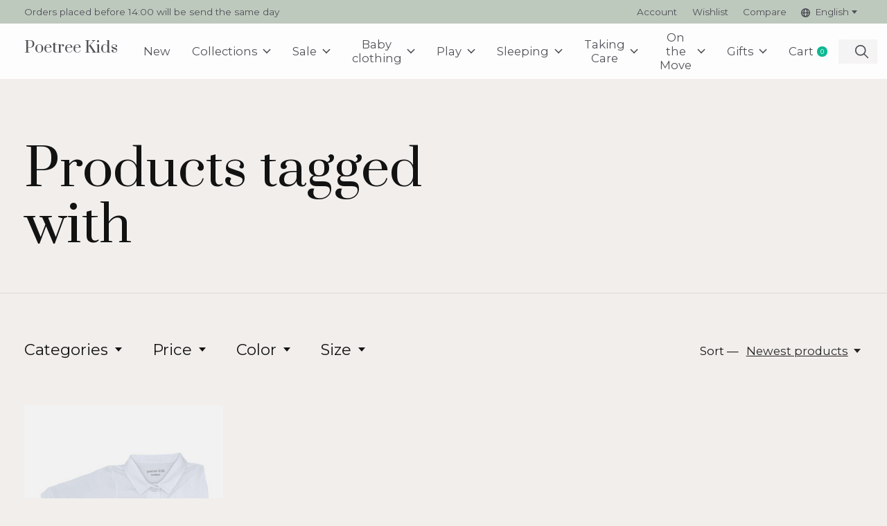

--- FILE ---
content_type: text/html;charset=utf-8
request_url: https://www.poetreekids.com/en/tags/romper/
body_size: 28856
content:
<!doctype html>
<html lang="en">
<head>
      <!-- Google Tag Manager -->
    <script>(function(w,d,s,l,i){w[l]=w[l]||[];w[l].push({'gtm.start':
    new Date().getTime(),event:'gtm.js'});var f=d.getElementsByTagName(s)[0],
    j=d.createElement(s),dl=l!='dataLayer'?'&l='+l:'';j.async=true;j.src=
    'https://www.googletagmanager.com/gtm.js?id='+i+dl;f.parentNode.insertBefore(j,f);
    })(window,document,'script','dataLayer','GTM-5SDFN6P');</script>
    <!-- End Google Tag Manager -->
    <meta charset="utf-8"/>
<!-- [START] 'blocks/head.rain' -->
<!--

  (c) 2008-2025 Lightspeed Netherlands B.V.
  http://www.lightspeedhq.com
  Generated: 23-11-2025 @ 08:18:56

-->
<link rel="canonical" href="https://www.poetreekids.com/en/tags/romper/"/>
<link rel="alternate" href="https://www.poetreekids.com/en/index.rss" type="application/rss+xml" title="New products"/>
<meta name="robots" content="noodp,noydir"/>
<meta name="google-site-verification" content=""/>
<meta property="og:url" content="https://www.poetreekids.com/en/tags/romper/?source=facebook"/>
<meta property="og:site_name" content="Poetree Kids"/>
<meta property="og:title" content="Poetree Kids"/>
<meta property="og:description" content="Poetree Kids is a Dutch brand with a great love for clean and timeless designs that make the decoration of nursery extra special."/>
<script>
<!-- Google Tag Manager -->
(function(w,d,s,l,i){w[l]=w[l]||[];w[l].push({'gtm.start':
new Date().getTime(),event:'gtm.js'});var f=d.getElementsByTagName(s)[0],
j=d.createElement(s),dl=l!='dataLayer'?'&l='+l:'';j.async=true;j.src=
'https://www.googletagmanager.com/gtm.js?id='+i+dl;f.parentNode.insertBefore(j,f);
})(window,document,'script','dataLayer','GTM-5SDFN6P');
<!-- End Google Tag Manager -->
</script>
<script>
<!-- Global site tag (gtag.js) - Google Ads: 10821451762 -->
<script async src="https://www.googletagmanager.com/gtag/js?id=AW-10821451762"></script>
<script>
    window.dataLayer = window.dataLayer || [];
    function gtag(){dataLayer.push(arguments);}
    gtag('js', new Date());

    gtag('config', 'AW-10821451762');
</script>
</script>
<script src="https://apps.elfsight.com/p/platform.js"></script>
<!--[if lt IE 9]>
<script src="https://cdn.webshopapp.com/assets/html5shiv.js?2025-02-20"></script>
<![endif]-->
<!-- [END] 'blocks/head.rain' -->
  
    
	<meta property="og:type" content="website" />



<meta name="description" content="Poetree Kids is a Dutch brand with a great love for clean and timeless designs that make the decoration of nursery extra special." />
<meta name="keywords" content="dressing-baby rooms-nursery-cot-changing mat cover-baby bed-crib-changing table-changing pad cover-blankets-duvet cover-sheets-nursery-fairtrade-footmuff-dresser-changing mat" />
<meta charset="UTF-8">
<meta http-equiv="X-UA-Compatible" content="ie=edge">
<meta name="viewport" content="width=device-width, initial-scale=1">
<meta name="apple-mobile-web-app-capable" content="yes">
<meta name="apple-mobile-web-app-status-bar-style" content="black">
<meta name="viewport" content="width=device-width, initial-scale=1, maximum-scale=1, user-scalable=0"/>
<title>Poetree Kids - Poetree Kids</title>  
  <link rel="preload" href="https://cdn.webshopapp.com/shops/214760/themes/171512/assets/q4tre-icons.woff2" as="font" type="font/woff2" crossorigin="anonymous">
  <link rel="preload" href="https://cdn.webshopapp.com/shops/214760/themes/171512/assets/q4tre.woff2" as="font" type="font/woff2" crossorigin="anonymous">
  <link rel="shortcut icon" href="https://cdn.webshopapp.com/shops/214760/themes/171512/v/2449502/assets/favicon.png?20241017135125" type="image/x-icon" />
    	  	<link rel="preconnect" href="https://fonts.googleapis.com">
		<link rel="preconnect" href="https://fonts.gstatic.com" crossorigin>
  	    <link href='//fonts.googleapis.com/css?family=Montserrat:400,400i,300,500,600,700,700i,800,900|Prata:400,400i,300,500,600,700,700i,800,900' rel='stylesheet' type='text/css'>
    
  <script>document.getElementsByTagName("html")[0].className += " js";</script>
  <script>
    if('CSS' in window && CSS.supports('color', 'var(--color-var)')) {
      document.write('<link rel="stylesheet" href="https://cdn.webshopapp.com/shops/214760/themes/171512/assets/style.css?2025110413365120201214194227">');
    } else {
      document.write('<link rel="stylesheet" href="https://cdn.webshopapp.com/shops/214760/themes/171512/assets/style-fallback.css?2025110413365120201214194227">');
      document.write('<script src="https://polyfill.io/v3/polyfill.min.js"><\/script>');
    }
  </script>
  <noscript>
    <link rel="stylesheet" href="https://cdn.webshopapp.com/shops/214760/themes/171512/assets/style-fallback.css?2025110413365120201214194227">
    <script src="https://polyfill.io/v3/polyfill.min.js"></script>
  </noscript>
    
    
    <link rel="stylesheet" href="https://cdn.webshopapp.com/shops/214760/themes/171512/assets/icons.css?2025110413365120201214194227" /> 
    <link rel="stylesheet" href="https://cdn.webshopapp.com/shops/214760/themes/171512/assets/settings.css?2025110413365120201214194227" />  
  <link rel="stylesheet" href="https://cdn.webshopapp.com/shops/214760/themes/171512/assets/custom.css?2025110413365120201214194227" />
  
      
      
</head>
<body class="page-poetree-kids">
            
  <script>
  var site_url = 'https://www.poetreekids.com/en/',
      static_url = 'https://static.webshopapp.com/shops/214760/',
      search_url = "https://www.poetreekids.com/en/search/",
      promo_popup_hide_until = '3',
      promo_popup_delay = '5000',
      product_card_options = 'swatches-color',
  		product_card_second_image = 1,
      no_inventory_text = "Stock information is currently unavailable for this product.",
      feedToken = false,
      last_updated_text = 'Last updated',
      today_at_text = 'Today at',
      in_stock_text = 'In stock',
      in_stock_online_text = 'In stock online',
      out_of_stock_text = 'Out of stock',
      out_of_stock_text_options = '(Out of stock)',
      out_of_stock_online_text = 'Out of stock online',
      on_backorder_text = 'On backorder',
      on_backorder_online_text = 'On backorder online',
      in_store_text = 'In store',
      not_in_store_text = 'Not in store',
      inventory_notice_text = 'Online and in-store prices may differ',
      inventory_line_text = '$1 at $2',
      default_variant_text = 'Make a choice',
      apply_text = 'Apply',
      points_text = '<span class="js-insert-points"></span>pts',
      money_off_text = '<span class="js-insert-money-off"></span> off',
      valid_for_text = 'Valid for',
      all_text = 'All',
      currency_format = '€',
      priceStatus = 'enabled';
</script>
      <!-- Google Tag Manager (noscript) -->
    <noscript><iframe src="https://www.googletagmanager.com/ns.html?id=GTM-5SDFN6P"
    height="0" width="0" style="display:none;visibility:hidden"></iframe></noscript>
    <!-- End Google Tag Manager (noscript) -->
    
    <div class="pre-header">
  <div class="pre-header__container container max-width-xl flex items-center justify-between">
        <div class="pre-header__msg">
      <p>Orders placed before 14:00 will be send the same day  <a href=""></a></p>
    </div>
        
        
    <ul class="pre-header__nav display@md">
            
      <li class="pre-header__item">
        <a href="#0" class="pre-header__link" aria-controls="drawerLogin"><span>Account</span></a>
      </li>
            <li class="pre-header__item">
        <a href="#0" class="pre-header__link" aria-controls="drawerLogin"><span>Wishlist</span></a>
      </li>
                  <li class="pre-header__item">
        <a href="https://www.poetreekids.com/en/compare/" class="pre-header__link"><span>Compare</span></a>
      </li>
                  <li class="pre-header__item">
        <a href="#" class="pre-header__link"><span><svg viewBox="0 0 16 16" fill="currentColor"><path d="M8,0C3.6,0,0,3.6,0,8s3.6,8,8,8s8-3.6,8-8S12.4,0,8,0z M13.9,7H12c-0.1-1.5-0.4-2.9-0.8-4.1 C12.6,3.8,13.6,5.3,13.9,7z M8,14c-0.6,0-1.8-1.9-2-5H10C9.8,12.1,8.6,14,8,14z M6,7c0.2-3.1,1.3-5,2-5s1.8,1.9,2,5H6z M4.9,2.9 C4.4,4.1,4.1,5.5,4,7H2.1C2.4,5.3,3.4,3.8,4.9,2.9z M2.1,9H4c0.1,1.5,0.4,2.9,0.8,4.1C3.4,12.2,2.4,10.7,2.1,9z M11.1,13.1 c0.5-1.2,0.7-2.6,0.8-4.1h1.9C13.6,10.7,12.6,12.2,11.1,13.1z"></path></svg>English</span> <svg class="pre-header__dropdown-icon icon" aria-hidden="true" viewBox="0 0 12 12"><path d="M6,9l4-5H2Z"/></svg></a>
        <ul class="pre-header__dropdown" data-theme="default">

          <li class="nav-v2__item">
            
               
<ul class="nav-v2__list">
      <li><a href="https://www.poetreekids.com/nl/go/category/" class="pre-header__dropdown-link">Nederlands</a></li>
    <li><a href="https://www.poetreekids.com/en/go/category/" class="pre-header__dropdown-link" aria-selected="true">English</a></li>
    <li><a href="https://www.poetreekids.com/fr/go/category/" class="pre-header__dropdown-link">Français</a></li>
  </ul>

          </li>
        </ul>
      </li>
          </ul>
  
  	      </div>
</div>


<header class="mega-nav mega-nav--mobile mega-nav--desktop@md mega-nav--mobile-panel position-relative js-mega-nav" data-hover="on">
  <div class="mega-nav__container">
        <!-- logo -->
    <a href="https://www.poetreekids.com/en/" class="mega-nav__logo">
            <span class="main-nav__logo-placeholder heading-control">Poetree Kids</span>
          </a>
            
        
    <!-- icon buttons --mobile -->
    <div class="mega-nav__icon-btns mega-nav__icon-btns--mobile">
      <a href="#0" class="mega-nav__icon-btn" aria-controls="drawerLogin">
        <svg class="icon" viewBox="0 0 24 24">
          <title>Go to account settings</title>
          <g class="icon__group" fill="none" stroke="currentColor" stroke-linecap="square" stroke-miterlimit="10">
            <circle cx="12" cy="6" r="4" />
            <path d="M12 13a8 8 0 00-8 8h16a8 8 0 00-8-8z" />
          </g>
        </svg>
      </a>
	
            
      <button class="reset mega-nav__icon-btn mega-nav__icon-btn--cart js-tab-focus" aria-label="Toggle cart" aria-controls="drawerCart">
        <svg class="icon" viewBox="0 0 24 24" >
          <title>Cart</title>
          <g class="icon__group" stroke-linecap="square" fill="none" stroke-linejoin="miter" stroke="currentColor">
            <polygon points="21,21.8 3,21.8 5,6.8 19,6.8 	"/>
            <path d="M8,9.8v-4c0-2.2,1.8-4,4-4l0,0c2.2,0,4,1.8,4,4v4"/>
          </g>
        </svg>
        <span class="counter counter--cart margin-left-xxs"><span class="js-cart-counter">0</span> <i class="sr-only">items</i></span>
      </button>

      <button class="reset mega-nav__icon-btn mega-nav__icon-btn--menu js-tab-focus" aria-label="Toggle menu" aria-controls="mega-nav-navigation">
        <svg class="icon" viewBox="0 0 24 24">
          <g class="icon__group" fill="none" stroke="currentColor" stroke-linecap="square" stroke-miterlimit="10">
            <path d="M2 6h20" />
            <path d="M2 12h20" />
            <path d="M2 18h20" />
          </g>
        </svg>
      </button>
    </div>

    <div class="mega-nav__nav js-mega-nav__nav" id="mega-nav-navigation" role="navigation" aria-label="Main">
    <div class="mega-nav__nav-wrapper js-scroll-container">
    <div class="mega-nav__nav-inner">
      <ul class="mega-nav__items">

                <!-- search input --desktop -->
        <li class="mega-nav__item mega-nav__item--search position-relative margin-bottom-xs hide@md">
          <form action="https://www.poetreekids.com/en/search/" method="get" class="search-form" autocomplete="off">
            <div class="mega-nav__search-input search-input search-input--icon-left text-sm@md">
              <input class="form-control " type="search" name="q" id="searchInputX" placeholder="Search..." aria-label="Search">
              <button class="search-input__btn">
                <svg class="icon" viewBox="0 0 24 24"><title>Submit</title><g stroke-linecap="square" stroke-linejoin="miter" stroke-width="2" stroke="currentColor" fill="none" stroke-miterlimit="10"><line x1="22" y1="22" x2="15.656" y2="15.656"></line><circle cx="10" cy="10" r="8"></circle></g></svg>
              </button>
            </div>

            <div class="live-search__dropdown margin-bottom-xs position-relative" data-theme="default" tabindex="0">
              <div class="text-center is-hidden js-live-search__loader" aria-hidden="true">
                <svg class="icon icon--sm icon--is-spinning" viewBox="0 0 32 32"><g stroke-linecap="square" stroke-linejoin="miter" stroke-width="2" stroke="currentColor" fill="none"><circle cx="16" cy="16" r="15" opacity="0.4"></circle><path d="M16,1A15,15,0,0,1,31,16" stroke-linecap="butt"></path></g></svg>
              </div>
              <div class="js-live-search__wrapper">
                <!-- Results will be loaded here -->
              </div>
              <button type="submit" class="btn btn--arrow margin-top-sm is-hidden js-live-search__view-all">View all results (<span class="js-live-search__count"></span>)</button>
            </div>
          </form>
        </li>
        
        
        
        
        <!-- links -->
                        <li class="mega-nav__item">
          <a href="https://www.poetreekids.com/en/new/" class="mega-nav__control" title="New  ">New  </a>
        </li>
                                <li class="mega-nav__item mega-nav__item--simple js-mega-nav__item">
          <button class="reset mega-nav__control js-mega-nav__control js-tab-focus">
            Collections
            <i class="mega-nav__arrow-icon" aria-hidden="true">
              <svg class="icon" viewBox="0 0 16 16">
                <g class="icon__group" fill="none" stroke="currentColor" stroke-linecap="square" stroke-miterlimit="10">
                  <path d="M2 2l12 12" />
                  <path d="M14 2L2 14" />
                </g>
              </svg>
            </i>
          </button>

          <div class="mega-nav__sub-nav-wrapper mega-nav__sub-nav-wrapper--sm" data-theme="default">
            <div class="mega-nav__panel-header hide@md text-md">
              <button class="reset js-mega-nav__control js-tab-focus">
                <svg class="icon" viewBox="0 0 482.239 482.239">
                  <title>Back</title>
                  <path d="m206.812 34.446-206.812 206.673 206.743 206.674 24.353-24.284-165.167-165.167h416.31v-34.445h-416.31l165.236-165.236z"></path>
                </svg>
              </button>
              <div class="mega-nav__panel-title">
                Collections
              </div>
            </div>
            <div class="mega-nav__sub-nav mega-nav__sub-nav--layout-8 mega-nav__sub-nav-wrapper-inner js-scroll-container">
              <ul class="mega-nav__sub-items display@md">
                <li class="mega-nav__sub-item mega-nav__sub-item--all"><a href="https://www.poetreekids.com/en/collections/" class="mega-nav__sub-link" title="Collections">All Collections</a></li>
                                <li class="mega-nav__sub-item">
                  <a href="https://www.poetreekids.com/en/collections/blue-dreams/" class="mega-nav__sub-link" title="Blue Dreams">
                    Blue Dreams
                  </a>
                                                    </li>
                                <li class="mega-nav__sub-item">
                  <a href="https://www.poetreekids.com/en/collections/chevron-denim-blue/" class="mega-nav__sub-link" title="Chevron Denim Blue">
                    Chevron Denim Blue
                  </a>
                                                    </li>
                                <li class="mega-nav__sub-item">
                  <a href="https://www.poetreekids.com/en/collections/chevron-light-camel/" class="mega-nav__sub-link" title="Chevron Light Camel">
                    Chevron Light Camel
                  </a>
                                                    </li>
                                <li class="mega-nav__sub-item">
                  <a href="https://www.poetreekids.com/en/collections/chevron-light-grey-melange/" class="mega-nav__sub-link" title="Chevron Light Grey Melange">
                    Chevron Light Grey Melange
                  </a>
                                                    </li>
                                <li class="mega-nav__sub-item">
                  <a href="https://www.poetreekids.com/en/collections/chevron-light-pink/" class="mega-nav__sub-link" title="Chevron Light Pink">
                    Chevron Light Pink
                  </a>
                                                    </li>
                                <li class="mega-nav__sub-item">
                  <a href="https://www.poetreekids.com/en/collections/chevron-white/" class="mega-nav__sub-link" title="Chevron White">
                    Chevron White
                  </a>
                                                    </li>
                                <li class="mega-nav__sub-item">
                  <a href="https://www.poetreekids.com/en/collections/etoile-sand/" class="mega-nav__sub-link" title="Étoile Sand ">
                    Étoile Sand 
                  </a>
                                                    </li>
                                <li class="mega-nav__sub-item">
                  <a href="https://www.poetreekids.com/en/collections/little-voyager/" class="mega-nav__sub-link" title="Little Voyager">
                    Little Voyager
                  </a>
                                                    </li>
                                <li class="mega-nav__sub-item">
                  <a href="https://www.poetreekids.com/en/collections/view-all-products/" class="mega-nav__sub-link" title="View all products">
                    View all products
                  </a>
                                                    </li>
                              </ul>
              <ul class="mega-nav__sub-items hide@md">
                <li class="mega-nav__sub-item"><a href="https://www.poetreekids.com/en/collections/" class="mega-nav__control" title="Collections">All Collections</a></li>
              	                                <li class="mega-nav__sub-item">
                  <a href="https://www.poetreekids.com/en/collections/blue-dreams/" class="mega-nav__control" title="Blue Dreams">Blue Dreams</a>
                </li>
                                                                <li class="mega-nav__sub-item">
                  <a href="https://www.poetreekids.com/en/collections/chevron-denim-blue/" class="mega-nav__control" title="Chevron Denim Blue">Chevron Denim Blue</a>
                </li>
                                                                <li class="mega-nav__sub-item">
                  <a href="https://www.poetreekids.com/en/collections/chevron-light-camel/" class="mega-nav__control" title="Chevron Light Camel">Chevron Light Camel</a>
                </li>
                                                                <li class="mega-nav__sub-item">
                  <a href="https://www.poetreekids.com/en/collections/chevron-light-grey-melange/" class="mega-nav__control" title="Chevron Light Grey Melange">Chevron Light Grey Melange</a>
                </li>
                                                                <li class="mega-nav__sub-item">
                  <a href="https://www.poetreekids.com/en/collections/chevron-light-pink/" class="mega-nav__control" title="Chevron Light Pink">Chevron Light Pink</a>
                </li>
                                                                <li class="mega-nav__sub-item">
                  <a href="https://www.poetreekids.com/en/collections/chevron-white/" class="mega-nav__control" title="Chevron White">Chevron White</a>
                </li>
                                                                <li class="mega-nav__sub-item">
                  <a href="https://www.poetreekids.com/en/collections/etoile-sand/" class="mega-nav__control" title="Étoile Sand ">Étoile Sand </a>
                </li>
                                                                <li class="mega-nav__sub-item">
                  <a href="https://www.poetreekids.com/en/collections/little-voyager/" class="mega-nav__control" title="Little Voyager">Little Voyager</a>
                </li>
                                                                <li class="mega-nav__sub-item">
                  <a href="https://www.poetreekids.com/en/collections/view-all-products/" class="mega-nav__control" title="View all products">View all products</a>
                </li>
                                              </ul>
            </div>
          </div>
        </li>
                                <li class="mega-nav__item mega-nav__item--simple js-mega-nav__item">
          <button class="reset mega-nav__control js-mega-nav__control js-tab-focus">
            Sale
            <i class="mega-nav__arrow-icon" aria-hidden="true">
              <svg class="icon" viewBox="0 0 16 16">
                <g class="icon__group" fill="none" stroke="currentColor" stroke-linecap="square" stroke-miterlimit="10">
                  <path d="M2 2l12 12" />
                  <path d="M14 2L2 14" />
                </g>
              </svg>
            </i>
          </button>

          <div class="mega-nav__sub-nav-wrapper mega-nav__sub-nav-wrapper--sm" data-theme="default">
            <div class="mega-nav__panel-header hide@md text-md">
              <button class="reset js-mega-nav__control js-tab-focus">
                <svg class="icon" viewBox="0 0 482.239 482.239">
                  <title>Back</title>
                  <path d="m206.812 34.446-206.812 206.673 206.743 206.674 24.353-24.284-165.167-165.167h416.31v-34.445h-416.31l165.236-165.236z"></path>
                </svg>
              </button>
              <div class="mega-nav__panel-title">
                Sale
              </div>
            </div>
            <div class="mega-nav__sub-nav mega-nav__sub-nav--layout-8 mega-nav__sub-nav-wrapper-inner js-scroll-container">
              <ul class="mega-nav__sub-items display@md">
                <li class="mega-nav__sub-item mega-nav__sub-item--all"><a href="https://www.poetreekids.com/en/sale/" class="mega-nav__sub-link" title="Sale">All Sale</a></li>
                                <li class="mega-nav__sub-item">
                  <a href="https://www.poetreekids.com/en/sale/baby-clothes/" class="mega-nav__sub-link" title="Baby clothes">
                    Baby clothes
                  </a>
                                                    </li>
                                <li class="mega-nav__sub-item">
                  <a href="https://www.poetreekids.com/en/sale/chevron-light-grey-melange/" class="mega-nav__sub-link" title="Chevron Light Grey Melange">
                    Chevron Light Grey Melange
                  </a>
                                                    </li>
                                <li class="mega-nav__sub-item">
                  <a href="https://www.poetreekids.com/en/sale/chevron-white/" class="mega-nav__sub-link" title="Chevron White">
                    Chevron White
                  </a>
                                                    </li>
                                <li class="mega-nav__sub-item">
                  <a href="https://www.poetreekids.com/en/sale/chevron-pink-melange/" class="mega-nav__sub-link" title="Chevron Pink Melange">
                    Chevron Pink Melange
                  </a>
                                                    </li>
                                <li class="mega-nav__sub-item">
                  <a href="https://www.poetreekids.com/en/sale/oxford-grey/" class="mega-nav__sub-link" title="Oxford Grey">
                    Oxford Grey
                  </a>
                                                    </li>
                                <li class="mega-nav__sub-item">
                  <a href="https://www.poetreekids.com/en/sale/valencia/" class="mega-nav__sub-link" title="Valencia">
                    Valencia
                  </a>
                                                    </li>
                                <li class="mega-nav__sub-item">
                  <a href="https://www.poetreekids.com/en/sale/little-forest-grey/" class="mega-nav__sub-link" title="Little Forest Grey">
                    Little Forest Grey
                  </a>
                                                    </li>
                                <li class="mega-nav__sub-item">
                  <a href="https://www.poetreekids.com/en/sale/little-forest-pink/" class="mega-nav__sub-link" title="Little Forest Pink">
                    Little Forest Pink
                  </a>
                                                    </li>
                              </ul>
              <ul class="mega-nav__sub-items hide@md">
                <li class="mega-nav__sub-item"><a href="https://www.poetreekids.com/en/sale/" class="mega-nav__control" title="Sale">All Sale</a></li>
              	                                <li class="mega-nav__sub-item">
                  <a href="https://www.poetreekids.com/en/sale/baby-clothes/" class="mega-nav__control" title="Baby clothes">Baby clothes</a>
                </li>
                                                                <li class="mega-nav__sub-item">
                  <a href="https://www.poetreekids.com/en/sale/chevron-light-grey-melange/" class="mega-nav__control" title="Chevron Light Grey Melange">Chevron Light Grey Melange</a>
                </li>
                                                                <li class="mega-nav__sub-item">
                  <a href="https://www.poetreekids.com/en/sale/chevron-white/" class="mega-nav__control" title="Chevron White">Chevron White</a>
                </li>
                                                                <li class="mega-nav__sub-item">
                  <a href="https://www.poetreekids.com/en/sale/chevron-pink-melange/" class="mega-nav__control" title="Chevron Pink Melange">Chevron Pink Melange</a>
                </li>
                                                                <li class="mega-nav__sub-item">
                  <a href="https://www.poetreekids.com/en/sale/oxford-grey/" class="mega-nav__control" title="Oxford Grey">Oxford Grey</a>
                </li>
                                                                <li class="mega-nav__sub-item">
                  <a href="https://www.poetreekids.com/en/sale/valencia/" class="mega-nav__control" title="Valencia">Valencia</a>
                </li>
                                                                <li class="mega-nav__sub-item">
                  <a href="https://www.poetreekids.com/en/sale/little-forest-grey/" class="mega-nav__control" title="Little Forest Grey">Little Forest Grey</a>
                </li>
                                                                <li class="mega-nav__sub-item">
                  <a href="https://www.poetreekids.com/en/sale/little-forest-pink/" class="mega-nav__control" title="Little Forest Pink">Little Forest Pink</a>
                </li>
                                              </ul>
            </div>
          </div>
        </li>
                                <li class="mega-nav__item mega-nav__item--simple js-mega-nav__item">
          <button class="reset mega-nav__control js-mega-nav__control js-tab-focus">
            Baby clothing
            <i class="mega-nav__arrow-icon" aria-hidden="true">
              <svg class="icon" viewBox="0 0 16 16">
                <g class="icon__group" fill="none" stroke="currentColor" stroke-linecap="square" stroke-miterlimit="10">
                  <path d="M2 2l12 12" />
                  <path d="M14 2L2 14" />
                </g>
              </svg>
            </i>
          </button>

          <div class="mega-nav__sub-nav-wrapper mega-nav__sub-nav-wrapper--sm" data-theme="default">
            <div class="mega-nav__panel-header hide@md text-md">
              <button class="reset js-mega-nav__control js-tab-focus">
                <svg class="icon" viewBox="0 0 482.239 482.239">
                  <title>Back</title>
                  <path d="m206.812 34.446-206.812 206.673 206.743 206.674 24.353-24.284-165.167-165.167h416.31v-34.445h-416.31l165.236-165.236z"></path>
                </svg>
              </button>
              <div class="mega-nav__panel-title">
                Baby clothing
              </div>
            </div>
            <div class="mega-nav__sub-nav mega-nav__sub-nav--layout-8 mega-nav__sub-nav-wrapper-inner js-scroll-container">
              <ul class="mega-nav__sub-items display@md">
                <li class="mega-nav__sub-item mega-nav__sub-item--all"><a href="https://www.poetreekids.com/en/baby-clothing/" class="mega-nav__sub-link" title="Baby clothing">All Baby clothing</a></li>
                                <li class="mega-nav__sub-item">
                  <a href="https://www.poetreekids.com/en/baby-clothing/bodies/" class="mega-nav__sub-link" title="Bodies">
                    Bodies
                  </a>
                                                    </li>
                                <li class="mega-nav__sub-item">
                  <a href="https://www.poetreekids.com/en/baby-clothing/baby-suits/" class="mega-nav__sub-link" title="Baby suits">
                    Baby suits
                  </a>
                                                    </li>
                                <li class="mega-nav__sub-item">
                  <a href="https://www.poetreekids.com/en/baby-clothing/2-piece-sets/" class="mega-nav__sub-link" title="2 Piece sets">
                    2 Piece sets
                  </a>
                                                    </li>
                                <li class="mega-nav__sub-item">
                  <a href="https://www.poetreekids.com/en/baby-clothing/jackets/" class="mega-nav__sub-link" title="Jackets">
                    Jackets
                  </a>
                                                    </li>
                                <li class="mega-nav__sub-item">
                  <a href="https://www.poetreekids.com/en/baby-clothing/baby-hats/" class="mega-nav__sub-link" title="Baby hats">
                    Baby hats
                  </a>
                                                    </li>
                              </ul>
              <ul class="mega-nav__sub-items hide@md">
                <li class="mega-nav__sub-item"><a href="https://www.poetreekids.com/en/baby-clothing/" class="mega-nav__control" title="Baby clothing">All Baby clothing</a></li>
              	                                <li class="mega-nav__sub-item">
                  <a href="https://www.poetreekids.com/en/baby-clothing/bodies/" class="mega-nav__control" title="Bodies">Bodies</a>
                </li>
                                                                <li class="mega-nav__sub-item">
                  <a href="https://www.poetreekids.com/en/baby-clothing/baby-suits/" class="mega-nav__control" title="Baby suits">Baby suits</a>
                </li>
                                                                <li class="mega-nav__sub-item">
                  <a href="https://www.poetreekids.com/en/baby-clothing/2-piece-sets/" class="mega-nav__control" title="2 Piece sets">2 Piece sets</a>
                </li>
                                                                <li class="mega-nav__sub-item">
                  <a href="https://www.poetreekids.com/en/baby-clothing/jackets/" class="mega-nav__control" title="Jackets">Jackets</a>
                </li>
                                                                <li class="mega-nav__sub-item">
                  <a href="https://www.poetreekids.com/en/baby-clothing/baby-hats/" class="mega-nav__control" title="Baby hats">Baby hats</a>
                </li>
                                              </ul>
            </div>
          </div>
        </li>
                                <li class="mega-nav__item mega-nav__item--simple js-mega-nav__item">
          <button class="reset mega-nav__control js-mega-nav__control js-tab-focus">
            Play
            <i class="mega-nav__arrow-icon" aria-hidden="true">
              <svg class="icon" viewBox="0 0 16 16">
                <g class="icon__group" fill="none" stroke="currentColor" stroke-linecap="square" stroke-miterlimit="10">
                  <path d="M2 2l12 12" />
                  <path d="M14 2L2 14" />
                </g>
              </svg>
            </i>
          </button>

          <div class="mega-nav__sub-nav-wrapper mega-nav__sub-nav-wrapper--sm" data-theme="default">
            <div class="mega-nav__panel-header hide@md text-md">
              <button class="reset js-mega-nav__control js-tab-focus">
                <svg class="icon" viewBox="0 0 482.239 482.239">
                  <title>Back</title>
                  <path d="m206.812 34.446-206.812 206.673 206.743 206.674 24.353-24.284-165.167-165.167h416.31v-34.445h-416.31l165.236-165.236z"></path>
                </svg>
              </button>
              <div class="mega-nav__panel-title">
                Play
              </div>
            </div>
            <div class="mega-nav__sub-nav mega-nav__sub-nav--layout-8 mega-nav__sub-nav-wrapper-inner js-scroll-container">
              <ul class="mega-nav__sub-items display@md">
                <li class="mega-nav__sub-item mega-nav__sub-item--all"><a href="https://www.poetreekids.com/en/play/" class="mega-nav__sub-link" title="Play">All Play</a></li>
                                <li class="mega-nav__sub-item">
                  <a href="https://www.poetreekids.com/en/play/playpen-mat/" class="mega-nav__sub-link" title="Playpen Mat">
                    Playpen Mat
                  </a>
                                                    </li>
                                <li class="mega-nav__sub-item">
                  <a href="https://www.poetreekids.com/en/play/playpen-bumper/" class="mega-nav__sub-link" title="Playpen Bumper">
                    Playpen Bumper
                  </a>
                                                    </li>
                                <li class="mega-nav__sub-item">
                  <a href="https://www.poetreekids.com/en/play/protective-cover-babybjoern-bouncer/" class="mega-nav__sub-link" title="Protective cover Babybjörn bouncer">
                    Protective cover Babybjörn bouncer
                  </a>
                                                    </li>
                              </ul>
              <ul class="mega-nav__sub-items hide@md">
                <li class="mega-nav__sub-item"><a href="https://www.poetreekids.com/en/play/" class="mega-nav__control" title="Play">All Play</a></li>
              	                                <li class="mega-nav__sub-item">
                  <a href="https://www.poetreekids.com/en/play/playpen-mat/" class="mega-nav__control" title="Playpen Mat">Playpen Mat</a>
                </li>
                                                                <li class="mega-nav__sub-item">
                  <a href="https://www.poetreekids.com/en/play/playpen-bumper/" class="mega-nav__control" title="Playpen Bumper">Playpen Bumper</a>
                </li>
                                                                <li class="mega-nav__sub-item">
                  <a href="https://www.poetreekids.com/en/play/protective-cover-babybjoern-bouncer/" class="mega-nav__control" title="Protective cover Babybjörn bouncer">Protective cover Babybjörn bouncer</a>
                </li>
                                              </ul>
            </div>
          </div>
        </li>
                                <li class="mega-nav__item mega-nav__item--simple js-mega-nav__item">
          <button class="reset mega-nav__control js-mega-nav__control js-tab-focus">
            Sleeping
            <i class="mega-nav__arrow-icon" aria-hidden="true">
              <svg class="icon" viewBox="0 0 16 16">
                <g class="icon__group" fill="none" stroke="currentColor" stroke-linecap="square" stroke-miterlimit="10">
                  <path d="M2 2l12 12" />
                  <path d="M14 2L2 14" />
                </g>
              </svg>
            </i>
          </button>

          <div class="mega-nav__sub-nav-wrapper mega-nav__sub-nav-wrapper--sm" data-theme="default">
            <div class="mega-nav__panel-header hide@md text-md">
              <button class="reset js-mega-nav__control js-tab-focus">
                <svg class="icon" viewBox="0 0 482.239 482.239">
                  <title>Back</title>
                  <path d="m206.812 34.446-206.812 206.673 206.743 206.674 24.353-24.284-165.167-165.167h416.31v-34.445h-416.31l165.236-165.236z"></path>
                </svg>
              </button>
              <div class="mega-nav__panel-title">
                Sleeping
              </div>
            </div>
            <div class="mega-nav__sub-nav mega-nav__sub-nav--layout-8 mega-nav__sub-nav-wrapper-inner js-scroll-container">
              <ul class="mega-nav__sub-items display@md">
                <li class="mega-nav__sub-item mega-nav__sub-item--all"><a href="https://www.poetreekids.com/en/sleeping/" class="mega-nav__sub-link" title="Sleeping">All Sleeping</a></li>
                                <li class="mega-nav__sub-item">
                  <a href="https://www.poetreekids.com/en/sleeping/cot-bumper/" class="mega-nav__sub-link" title="Cot Bumper">
                    Cot Bumper
                  </a>
                                                    </li>
                                <li class="mega-nav__sub-item mega-nav__sub-item--has-children justify-between">
                  <a href="https://www.poetreekids.com/en/sleeping/duvet-cover/" class="mega-nav__sub-link" title="Duvet Cover ">
                    Duvet Cover 
                  </a>
                                    <svg class="icon mega-nav__sub-dropdown-icon" aria-hidden="true" viewBox="0 0 16 16">
                    <g stroke-width="1" stroke="currentColor">
                      <polyline fill="none" stroke="currentColor" stroke-linecap="round" stroke-linejoin="round" stroke-miterlimit="10" points="6.5,3.5 11,8 6.5,12.5 "></polyline>
                    </g>
                  </svg>
                                                      <div class="mega-nav__sub-dropdown mega-nav__sub-dropdown--nested">
                    <ul class="mega-nav__sub-items">
                                            <li class="mega-nav__sub-item">
                        <a href="https://www.poetreekids.com/en/sleeping/duvet-cover/duvet-cover-crib-playpen/" class="mega-nav__sub-link" title="Duvet cover crib/playpen">
                          Duvet cover crib/playpen
                        </a>
                                                                      </li>
                                            <li class="mega-nav__sub-item">
                        <a href="https://www.poetreekids.com/en/sleeping/duvet-cover/duvet-cover-baby-bed/" class="mega-nav__sub-link" title="Duvet cover Baby Bed">
                          Duvet cover Baby Bed
                        </a>
                                                                      </li>
                                            <li class="mega-nav__sub-item">
                        <a href="https://www.poetreekids.com/en/sleeping/duvet-cover/120x150cm-junior-bed/" class="mega-nav__sub-link" title="120x150cm (Junior bed)">
                          120x150cm (Junior bed)
                        </a>
                                                                      </li>
                                            <li class="mega-nav__sub-item">
                        <a href="https://www.poetreekids.com/en/sleeping/duvet-cover/1-person-duvet-set/" class="mega-nav__sub-link" title="1 Person Duvet set">
                          1 Person Duvet set
                        </a>
                                                                      </li>
                                          </ul>
                  </div>
                                  </li>
                                <li class="mega-nav__sub-item mega-nav__sub-item--has-children justify-between">
                  <a href="https://www.poetreekids.com/en/sleeping/blankets/" class="mega-nav__sub-link" title="Blankets">
                    Blankets
                  </a>
                                    <svg class="icon mega-nav__sub-dropdown-icon" aria-hidden="true" viewBox="0 0 16 16">
                    <g stroke-width="1" stroke="currentColor">
                      <polyline fill="none" stroke="currentColor" stroke-linecap="round" stroke-linejoin="round" stroke-miterlimit="10" points="6.5,3.5 11,8 6.5,12.5 "></polyline>
                    </g>
                  </svg>
                                                      <div class="mega-nav__sub-dropdown mega-nav__sub-dropdown--nested">
                    <ul class="mega-nav__sub-items">
                                            <li class="mega-nav__sub-item">
                        <a href="https://www.poetreekids.com/en/sleeping/blankets/crib-blankets/" class="mega-nav__sub-link" title="Crib Blankets">
                          Crib Blankets
                        </a>
                                                                      </li>
                                            <li class="mega-nav__sub-item">
                        <a href="https://www.poetreekids.com/en/sleeping/blankets/cot-blanket/" class="mega-nav__sub-link" title="Cot Blanket">
                          Cot Blanket
                        </a>
                                                                      </li>
                                            <li class="mega-nav__sub-item">
                        <a href="https://www.poetreekids.com/en/sleeping/blankets/swaddle-blanket/" class="mega-nav__sub-link" title="Swaddle blanket">
                          Swaddle blanket
                        </a>
                                                                      </li>
                                            <li class="mega-nav__sub-item">
                        <a href="https://www.poetreekids.com/en/sleeping/blankets/wrapping-blankets/" class="mega-nav__sub-link" title="Wrapping blankets">
                          Wrapping blankets
                        </a>
                                                                      </li>
                                          </ul>
                  </div>
                                  </li>
                                <li class="mega-nav__sub-item">
                  <a href="https://www.poetreekids.com/en/sleeping/knitted-blanket/" class="mega-nav__sub-link" title="Knitted Blanket">
                    Knitted Blanket
                  </a>
                                                    </li>
                                <li class="mega-nav__sub-item">
                  <a href="https://www.poetreekids.com/en/sleeping/decoration-pillows/" class="mega-nav__sub-link" title="Decoration pillows">
                    Decoration pillows
                  </a>
                                                    </li>
                                <li class="mega-nav__sub-item">
                  <a href="https://www.poetreekids.com/en/sleeping/sleeping-bags/" class="mega-nav__sub-link" title="Sleeping Bags">
                    Sleeping Bags
                  </a>
                                                    </li>
                                <li class="mega-nav__sub-item">
                  <a href="https://www.poetreekids.com/en/sleeping/canopy/" class="mega-nav__sub-link" title="Canopy">
                    Canopy
                  </a>
                                                    </li>
                                <li class="mega-nav__sub-item mega-nav__sub-item--has-children justify-between">
                  <a href="https://www.poetreekids.com/en/sleeping/sheets/" class="mega-nav__sub-link" title="Sheets ">
                    Sheets 
                  </a>
                                    <svg class="icon mega-nav__sub-dropdown-icon" aria-hidden="true" viewBox="0 0 16 16">
                    <g stroke-width="1" stroke="currentColor">
                      <polyline fill="none" stroke="currentColor" stroke-linecap="round" stroke-linejoin="round" stroke-miterlimit="10" points="6.5,3.5 11,8 6.5,12.5 "></polyline>
                    </g>
                  </svg>
                                                      <div class="mega-nav__sub-dropdown mega-nav__sub-dropdown--nested">
                    <ul class="mega-nav__sub-items">
                                            <li class="mega-nav__sub-item">
                        <a href="https://www.poetreekids.com/en/" class="mega-nav__sub-link" title="">
                          
                        </a>
                                                                      </li>
                                            <li class="mega-nav__sub-item">
                        <a href="https://www.poetreekids.com/en/sleeping/sheets/crib-sheet/" class="mega-nav__sub-link" title="Crib sheet">
                          Crib sheet
                        </a>
                                                                      </li>
                                            <li class="mega-nav__sub-item">
                        <a href="https://www.poetreekids.com/en/sleeping/sheets/cot-sheets/" class="mega-nav__sub-link" title="Cot sheets">
                          Cot sheets
                        </a>
                                                                      </li>
                                          </ul>
                  </div>
                                  </li>
                              </ul>
              <ul class="mega-nav__sub-items hide@md">
                <li class="mega-nav__sub-item"><a href="https://www.poetreekids.com/en/sleeping/" class="mega-nav__control" title="Sleeping">All Sleeping</a></li>
              	                                <li class="mega-nav__sub-item">
                  <a href="https://www.poetreekids.com/en/sleeping/cot-bumper/" class="mega-nav__control" title="Cot Bumper">Cot Bumper</a>
                </li>
                                                                <li class="mega-nav__sub-item mega-nav__item--simple js-mega-nav__item">
                  <button class="reset mega-nav__control js-mega-nav__control js-tab-focus">
                    Duvet Cover 
                    <i class="mega-nav__arrow-icon" aria-hidden="true">
                      <svg class="icon" viewBox="0 0 16 16">
                        <g class="icon__group" fill="none" stroke="currentColor" stroke-linecap="square" stroke-miterlimit="10">
                          <path d="M2 2l12 12" />
                          <path d="M14 2L2 14" />
                        </g>
                      </svg>
                    </i>
                  </button>

                  <div class="mega-nav__sub-nav-wrapper mega-nav__sub-nav-wrapper--sm" data-theme="default">
                    <div class="mega-nav__panel-header hide@md text-md">
                      <button class="reset js-mega-nav__control js-tab-focus">
                        <svg class="icon" viewBox="0 0 482.239 482.239">
                          <title>Back</title>
                          <path d="m206.812 34.446-206.812 206.673 206.743 206.674 24.353-24.284-165.167-165.167h416.31v-34.445h-416.31l165.236-165.236z"></path>
                        </svg>
                      </button>
                      <div class="mega-nav__panel-title">
                        Duvet Cover 
                      </div>
                    </div>
                    <div class="mega-nav__sub-nav mega-nav__sub-nav--layout-8 mega-nav__sub-nav-wrapper-inner js-scroll-container">
                      <ul class="mega-nav__sub-items">
                        <li class="mega-nav__sub-item"><a href="https://www.poetreekids.com/en/sleeping/duvet-cover/" class="mega-nav__control" title="Duvet Cover ">All Duvet Cover </a></li>
                                                                        <li class="mega-nav__sub-item">
                          <a href="https://www.poetreekids.com/en/sleeping/duvet-cover/duvet-cover-crib-playpen/" class="mega-nav__control" title="Duvet cover crib/playpen">Duvet cover crib/playpen</a>
                        </li>
                                                                                                <li class="mega-nav__sub-item">
                          <a href="https://www.poetreekids.com/en/sleeping/duvet-cover/duvet-cover-baby-bed/" class="mega-nav__control" title="Duvet cover Baby Bed">Duvet cover Baby Bed</a>
                        </li>
                                                                                                <li class="mega-nav__sub-item">
                          <a href="https://www.poetreekids.com/en/sleeping/duvet-cover/120x150cm-junior-bed/" class="mega-nav__control" title="120x150cm (Junior bed)">120x150cm (Junior bed)</a>
                        </li>
                                                                                                <li class="mega-nav__sub-item">
                          <a href="https://www.poetreekids.com/en/sleeping/duvet-cover/1-person-duvet-set/" class="mega-nav__control" title="1 Person Duvet set">1 Person Duvet set</a>
                        </li>
                                                                      </ul>
                    </div>
                  </div>
                </li>
                                                                <li class="mega-nav__sub-item mega-nav__item--simple js-mega-nav__item">
                  <button class="reset mega-nav__control js-mega-nav__control js-tab-focus">
                    Blankets
                    <i class="mega-nav__arrow-icon" aria-hidden="true">
                      <svg class="icon" viewBox="0 0 16 16">
                        <g class="icon__group" fill="none" stroke="currentColor" stroke-linecap="square" stroke-miterlimit="10">
                          <path d="M2 2l12 12" />
                          <path d="M14 2L2 14" />
                        </g>
                      </svg>
                    </i>
                  </button>

                  <div class="mega-nav__sub-nav-wrapper mega-nav__sub-nav-wrapper--sm" data-theme="default">
                    <div class="mega-nav__panel-header hide@md text-md">
                      <button class="reset js-mega-nav__control js-tab-focus">
                        <svg class="icon" viewBox="0 0 482.239 482.239">
                          <title>Back</title>
                          <path d="m206.812 34.446-206.812 206.673 206.743 206.674 24.353-24.284-165.167-165.167h416.31v-34.445h-416.31l165.236-165.236z"></path>
                        </svg>
                      </button>
                      <div class="mega-nav__panel-title">
                        Blankets
                      </div>
                    </div>
                    <div class="mega-nav__sub-nav mega-nav__sub-nav--layout-8 mega-nav__sub-nav-wrapper-inner js-scroll-container">
                      <ul class="mega-nav__sub-items">
                        <li class="mega-nav__sub-item"><a href="https://www.poetreekids.com/en/sleeping/blankets/" class="mega-nav__control" title="Blankets">All Blankets</a></li>
                                                                        <li class="mega-nav__sub-item">
                          <a href="https://www.poetreekids.com/en/sleeping/blankets/crib-blankets/" class="mega-nav__control" title="Crib Blankets">Crib Blankets</a>
                        </li>
                                                                                                <li class="mega-nav__sub-item">
                          <a href="https://www.poetreekids.com/en/sleeping/blankets/cot-blanket/" class="mega-nav__control" title="Cot Blanket">Cot Blanket</a>
                        </li>
                                                                                                <li class="mega-nav__sub-item">
                          <a href="https://www.poetreekids.com/en/sleeping/blankets/swaddle-blanket/" class="mega-nav__control" title="Swaddle blanket">Swaddle blanket</a>
                        </li>
                                                                                                <li class="mega-nav__sub-item">
                          <a href="https://www.poetreekids.com/en/sleeping/blankets/wrapping-blankets/" class="mega-nav__control" title="Wrapping blankets">Wrapping blankets</a>
                        </li>
                                                                      </ul>
                    </div>
                  </div>
                </li>
                                                                <li class="mega-nav__sub-item">
                  <a href="https://www.poetreekids.com/en/sleeping/knitted-blanket/" class="mega-nav__control" title="Knitted Blanket">Knitted Blanket</a>
                </li>
                                                                <li class="mega-nav__sub-item">
                  <a href="https://www.poetreekids.com/en/sleeping/decoration-pillows/" class="mega-nav__control" title="Decoration pillows">Decoration pillows</a>
                </li>
                                                                <li class="mega-nav__sub-item">
                  <a href="https://www.poetreekids.com/en/sleeping/sleeping-bags/" class="mega-nav__control" title="Sleeping Bags">Sleeping Bags</a>
                </li>
                                                                <li class="mega-nav__sub-item">
                  <a href="https://www.poetreekids.com/en/sleeping/canopy/" class="mega-nav__control" title="Canopy">Canopy</a>
                </li>
                                                                <li class="mega-nav__sub-item mega-nav__item--simple js-mega-nav__item">
                  <button class="reset mega-nav__control js-mega-nav__control js-tab-focus">
                    Sheets 
                    <i class="mega-nav__arrow-icon" aria-hidden="true">
                      <svg class="icon" viewBox="0 0 16 16">
                        <g class="icon__group" fill="none" stroke="currentColor" stroke-linecap="square" stroke-miterlimit="10">
                          <path d="M2 2l12 12" />
                          <path d="M14 2L2 14" />
                        </g>
                      </svg>
                    </i>
                  </button>

                  <div class="mega-nav__sub-nav-wrapper mega-nav__sub-nav-wrapper--sm" data-theme="default">
                    <div class="mega-nav__panel-header hide@md text-md">
                      <button class="reset js-mega-nav__control js-tab-focus">
                        <svg class="icon" viewBox="0 0 482.239 482.239">
                          <title>Back</title>
                          <path d="m206.812 34.446-206.812 206.673 206.743 206.674 24.353-24.284-165.167-165.167h416.31v-34.445h-416.31l165.236-165.236z"></path>
                        </svg>
                      </button>
                      <div class="mega-nav__panel-title">
                        Sheets 
                      </div>
                    </div>
                    <div class="mega-nav__sub-nav mega-nav__sub-nav--layout-8 mega-nav__sub-nav-wrapper-inner js-scroll-container">
                      <ul class="mega-nav__sub-items">
                        <li class="mega-nav__sub-item"><a href="https://www.poetreekids.com/en/sleeping/sheets/" class="mega-nav__control" title="Sheets ">All Sheets </a></li>
                                                                        <li class="mega-nav__sub-item">
                          <a href="https://www.poetreekids.com/en/" class="mega-nav__control" title=""></a>
                        </li>
                                                                                                <li class="mega-nav__sub-item">
                          <a href="https://www.poetreekids.com/en/sleeping/sheets/crib-sheet/" class="mega-nav__control" title="Crib sheet">Crib sheet</a>
                        </li>
                                                                                                <li class="mega-nav__sub-item">
                          <a href="https://www.poetreekids.com/en/sleeping/sheets/cot-sheets/" class="mega-nav__control" title="Cot sheets">Cot sheets</a>
                        </li>
                                                                      </ul>
                    </div>
                  </div>
                </li>
                                              </ul>
            </div>
          </div>
        </li>
                                <li class="mega-nav__item mega-nav__item--simple js-mega-nav__item">
          <button class="reset mega-nav__control js-mega-nav__control js-tab-focus">
            Taking Care
            <i class="mega-nav__arrow-icon" aria-hidden="true">
              <svg class="icon" viewBox="0 0 16 16">
                <g class="icon__group" fill="none" stroke="currentColor" stroke-linecap="square" stroke-miterlimit="10">
                  <path d="M2 2l12 12" />
                  <path d="M14 2L2 14" />
                </g>
              </svg>
            </i>
          </button>

          <div class="mega-nav__sub-nav-wrapper mega-nav__sub-nav-wrapper--sm" data-theme="default">
            <div class="mega-nav__panel-header hide@md text-md">
              <button class="reset js-mega-nav__control js-tab-focus">
                <svg class="icon" viewBox="0 0 482.239 482.239">
                  <title>Back</title>
                  <path d="m206.812 34.446-206.812 206.673 206.743 206.674 24.353-24.284-165.167-165.167h416.31v-34.445h-416.31l165.236-165.236z"></path>
                </svg>
              </button>
              <div class="mega-nav__panel-title">
                Taking Care
              </div>
            </div>
            <div class="mega-nav__sub-nav mega-nav__sub-nav--layout-8 mega-nav__sub-nav-wrapper-inner js-scroll-container">
              <ul class="mega-nav__sub-items display@md">
                <li class="mega-nav__sub-item mega-nav__sub-item--all"><a href="https://www.poetreekids.com/en/taking-care/" class="mega-nav__sub-link" title="Taking Care">All Taking Care</a></li>
                                <li class="mega-nav__sub-item">
                  <a href="https://www.poetreekids.com/en/taking-care/changing-mat-cover/" class="mega-nav__sub-link" title="Changing mat cover">
                    Changing mat cover
                  </a>
                                                    </li>
                                <li class="mega-nav__sub-item">
                  <a href="https://www.poetreekids.com/en/taking-care/hooded-towel-washcloth/" class="mega-nav__sub-link" title="Hooded towel &amp; washcloth">
                    Hooded towel &amp; washcloth
                  </a>
                                                    </li>
                                <li class="mega-nav__sub-item">
                  <a href="https://www.poetreekids.com/en/taking-care/care-basket/" class="mega-nav__sub-link" title="Care basket">
                    Care basket
                  </a>
                                                    </li>
                                <li class="mega-nav__sub-item">
                  <a href="https://www.poetreekids.com/en/taking-care/baby-wipes-cover/" class="mega-nav__sub-link" title="Baby wipes cover">
                    Baby wipes cover
                  </a>
                                                    </li>
                                <li class="mega-nav__sub-item">
                  <a href="https://www.poetreekids.com/en/taking-care/bib-set/" class="mega-nav__sub-link" title="Bib set">
                    Bib set
                  </a>
                                                    </li>
                                <li class="mega-nav__sub-item">
                  <a href="https://www.poetreekids.com/en/taking-care/pacifier-cloth/" class="mega-nav__sub-link" title="Pacifier cloth">
                    Pacifier cloth
                  </a>
                                                    </li>
                                <li class="mega-nav__sub-item">
                  <a href="https://www.poetreekids.com/en/taking-care/swaddle-blankets/" class="mega-nav__sub-link" title="Swaddle blankets">
                    Swaddle blankets
                  </a>
                                                    </li>
                                <li class="mega-nav__sub-item">
                  <a href="https://www.poetreekids.com/en/taking-care/muslin-cloths/" class="mega-nav__sub-link" title="Muslin cloths">
                    Muslin cloths
                  </a>
                                                    </li>
                                <li class="mega-nav__sub-item">
                  <a href="https://www.poetreekids.com/en/taking-care/kleenex-box-cover/" class="mega-nav__sub-link" title="Kleenex box cover">
                    Kleenex box cover
                  </a>
                                                    </li>
                              </ul>
              <ul class="mega-nav__sub-items hide@md">
                <li class="mega-nav__sub-item"><a href="https://www.poetreekids.com/en/taking-care/" class="mega-nav__control" title="Taking Care">All Taking Care</a></li>
              	                                <li class="mega-nav__sub-item">
                  <a href="https://www.poetreekids.com/en/taking-care/changing-mat-cover/" class="mega-nav__control" title="Changing mat cover">Changing mat cover</a>
                </li>
                                                                <li class="mega-nav__sub-item">
                  <a href="https://www.poetreekids.com/en/taking-care/hooded-towel-washcloth/" class="mega-nav__control" title="Hooded towel &amp; washcloth">Hooded towel &amp; washcloth</a>
                </li>
                                                                <li class="mega-nav__sub-item">
                  <a href="https://www.poetreekids.com/en/taking-care/care-basket/" class="mega-nav__control" title="Care basket">Care basket</a>
                </li>
                                                                <li class="mega-nav__sub-item">
                  <a href="https://www.poetreekids.com/en/taking-care/baby-wipes-cover/" class="mega-nav__control" title="Baby wipes cover">Baby wipes cover</a>
                </li>
                                                                <li class="mega-nav__sub-item">
                  <a href="https://www.poetreekids.com/en/taking-care/bib-set/" class="mega-nav__control" title="Bib set">Bib set</a>
                </li>
                                                                <li class="mega-nav__sub-item">
                  <a href="https://www.poetreekids.com/en/taking-care/pacifier-cloth/" class="mega-nav__control" title="Pacifier cloth">Pacifier cloth</a>
                </li>
                                                                <li class="mega-nav__sub-item">
                  <a href="https://www.poetreekids.com/en/taking-care/swaddle-blankets/" class="mega-nav__control" title="Swaddle blankets">Swaddle blankets</a>
                </li>
                                                                <li class="mega-nav__sub-item">
                  <a href="https://www.poetreekids.com/en/taking-care/muslin-cloths/" class="mega-nav__control" title="Muslin cloths">Muslin cloths</a>
                </li>
                                                                <li class="mega-nav__sub-item">
                  <a href="https://www.poetreekids.com/en/taking-care/kleenex-box-cover/" class="mega-nav__control" title="Kleenex box cover">Kleenex box cover</a>
                </li>
                                              </ul>
            </div>
          </div>
        </li>
                                <li class="mega-nav__item mega-nav__item--simple js-mega-nav__item">
          <button class="reset mega-nav__control js-mega-nav__control js-tab-focus">
            On the Move
            <i class="mega-nav__arrow-icon" aria-hidden="true">
              <svg class="icon" viewBox="0 0 16 16">
                <g class="icon__group" fill="none" stroke="currentColor" stroke-linecap="square" stroke-miterlimit="10">
                  <path d="M2 2l12 12" />
                  <path d="M14 2L2 14" />
                </g>
              </svg>
            </i>
          </button>

          <div class="mega-nav__sub-nav-wrapper mega-nav__sub-nav-wrapper--sm" data-theme="default">
            <div class="mega-nav__panel-header hide@md text-md">
              <button class="reset js-mega-nav__control js-tab-focus">
                <svg class="icon" viewBox="0 0 482.239 482.239">
                  <title>Back</title>
                  <path d="m206.812 34.446-206.812 206.673 206.743 206.674 24.353-24.284-165.167-165.167h416.31v-34.445h-416.31l165.236-165.236z"></path>
                </svg>
              </button>
              <div class="mega-nav__panel-title">
                On the Move
              </div>
            </div>
            <div class="mega-nav__sub-nav mega-nav__sub-nav--layout-8 mega-nav__sub-nav-wrapper-inner js-scroll-container">
              <ul class="mega-nav__sub-items display@md">
                <li class="mega-nav__sub-item mega-nav__sub-item--all"><a href="https://www.poetreekids.com/en/on-the-move/" class="mega-nav__sub-link" title="On the Move">All On the Move</a></li>
                                <li class="mega-nav__sub-item">
                  <a href="https://www.poetreekids.com/en/on-the-move/toiletry-bag/" class="mega-nav__sub-link" title="Toiletry bag">
                    Toiletry bag
                  </a>
                                                    </li>
                                <li class="mega-nav__sub-item">
                  <a href="https://www.poetreekids.com/en/on-the-move/car-seat-cover/" class="mega-nav__sub-link" title="Car seat cover">
                    Car seat cover
                  </a>
                                                    </li>
                                <li class="mega-nav__sub-item">
                  <a href="https://www.poetreekids.com/en/on-the-move/portable-changing-mat/" class="mega-nav__sub-link" title="Portable changing mat">
                    Portable changing mat
                  </a>
                                                    </li>
                                <li class="mega-nav__sub-item">
                  <a href="https://www.poetreekids.com/en/on-the-move/nursery-bag/" class="mega-nav__sub-link" title="Nursery bag">
                    Nursery bag
                  </a>
                                                    </li>
                                <li class="mega-nav__sub-item">
                  <a href="https://www.poetreekids.com/en/on-the-move/baby-footmuff/" class="mega-nav__sub-link" title="Baby footmuff">
                    Baby footmuff
                  </a>
                                                    </li>
                                <li class="mega-nav__sub-item">
                  <a href="https://www.poetreekids.com/en/on-the-move/wrapping-blankets/" class="mega-nav__sub-link" title="Wrapping blankets">
                    Wrapping blankets
                  </a>
                                                    </li>
                              </ul>
              <ul class="mega-nav__sub-items hide@md">
                <li class="mega-nav__sub-item"><a href="https://www.poetreekids.com/en/on-the-move/" class="mega-nav__control" title="On the Move">All On the Move</a></li>
              	                                <li class="mega-nav__sub-item">
                  <a href="https://www.poetreekids.com/en/on-the-move/toiletry-bag/" class="mega-nav__control" title="Toiletry bag">Toiletry bag</a>
                </li>
                                                                <li class="mega-nav__sub-item">
                  <a href="https://www.poetreekids.com/en/on-the-move/car-seat-cover/" class="mega-nav__control" title="Car seat cover">Car seat cover</a>
                </li>
                                                                <li class="mega-nav__sub-item">
                  <a href="https://www.poetreekids.com/en/on-the-move/portable-changing-mat/" class="mega-nav__control" title="Portable changing mat">Portable changing mat</a>
                </li>
                                                                <li class="mega-nav__sub-item">
                  <a href="https://www.poetreekids.com/en/on-the-move/nursery-bag/" class="mega-nav__control" title="Nursery bag">Nursery bag</a>
                </li>
                                                                <li class="mega-nav__sub-item">
                  <a href="https://www.poetreekids.com/en/on-the-move/baby-footmuff/" class="mega-nav__control" title="Baby footmuff">Baby footmuff</a>
                </li>
                                                                <li class="mega-nav__sub-item">
                  <a href="https://www.poetreekids.com/en/on-the-move/wrapping-blankets/" class="mega-nav__control" title="Wrapping blankets">Wrapping blankets</a>
                </li>
                                              </ul>
            </div>
          </div>
        </li>
                                <li class="mega-nav__item mega-nav__item--simple js-mega-nav__item">
          <button class="reset mega-nav__control js-mega-nav__control js-tab-focus">
            Gifts
            <i class="mega-nav__arrow-icon" aria-hidden="true">
              <svg class="icon" viewBox="0 0 16 16">
                <g class="icon__group" fill="none" stroke="currentColor" stroke-linecap="square" stroke-miterlimit="10">
                  <path d="M2 2l12 12" />
                  <path d="M14 2L2 14" />
                </g>
              </svg>
            </i>
          </button>

          <div class="mega-nav__sub-nav-wrapper mega-nav__sub-nav-wrapper--sm" data-theme="default">
            <div class="mega-nav__panel-header hide@md text-md">
              <button class="reset js-mega-nav__control js-tab-focus">
                <svg class="icon" viewBox="0 0 482.239 482.239">
                  <title>Back</title>
                  <path d="m206.812 34.446-206.812 206.673 206.743 206.674 24.353-24.284-165.167-165.167h416.31v-34.445h-416.31l165.236-165.236z"></path>
                </svg>
              </button>
              <div class="mega-nav__panel-title">
                Gifts
              </div>
            </div>
            <div class="mega-nav__sub-nav mega-nav__sub-nav--layout-8 mega-nav__sub-nav-wrapper-inner js-scroll-container">
              <ul class="mega-nav__sub-items display@md">
                <li class="mega-nav__sub-item mega-nav__sub-item--all"><a href="https://www.poetreekids.com/en/gifts/" class="mega-nav__sub-link" title="Gifts">All Gifts</a></li>
                                <li class="mega-nav__sub-item">
                  <a href="https://www.poetreekids.com/en/gifts/giftcard/" class="mega-nav__sub-link" title="Giftcard ">
                    Giftcard 
                  </a>
                                                    </li>
                                <li class="mega-nav__sub-item mega-nav__sub-item--has-children justify-between">
                  <a href="https://www.poetreekids.com/en/gifts/choose-your-budget/" class="mega-nav__sub-link" title="Choose your budget">
                    Choose your budget
                  </a>
                                    <svg class="icon mega-nav__sub-dropdown-icon" aria-hidden="true" viewBox="0 0 16 16">
                    <g stroke-width="1" stroke="currentColor">
                      <polyline fill="none" stroke="currentColor" stroke-linecap="round" stroke-linejoin="round" stroke-miterlimit="10" points="6.5,3.5 11,8 6.5,12.5 "></polyline>
                    </g>
                  </svg>
                                                      <div class="mega-nav__sub-dropdown mega-nav__sub-dropdown--nested">
                    <ul class="mega-nav__sub-items">
                                            <li class="mega-nav__sub-item">
                        <a href="https://www.poetreekids.com/en/gifts/choose-your-budget/gifts-till-25-euro/" class="mega-nav__sub-link" title="Gifts till 25 euro">
                          Gifts till 25 euro
                        </a>
                                                                      </li>
                                            <li class="mega-nav__sub-item">
                        <a href="https://www.poetreekids.com/en/gifts/choose-your-budget/gifts-from-25-till-50-euro/" class="mega-nav__sub-link" title="Gifts from 25 till 50 euro">
                          Gifts from 25 till 50 euro
                        </a>
                                                                      </li>
                                            <li class="mega-nav__sub-item">
                        <a href="https://www.poetreekids.com/en/gifts/choose-your-budget/gifts-from-50-till-75-euro/" class="mega-nav__sub-link" title="Gifts from 50 till 75 euro">
                          Gifts from 50 till 75 euro
                        </a>
                                                                      </li>
                                          </ul>
                  </div>
                                  </li>
                              </ul>
              <ul class="mega-nav__sub-items hide@md">
                <li class="mega-nav__sub-item"><a href="https://www.poetreekids.com/en/gifts/" class="mega-nav__control" title="Gifts">All Gifts</a></li>
              	                                <li class="mega-nav__sub-item">
                  <a href="https://www.poetreekids.com/en/gifts/giftcard/" class="mega-nav__control" title="Giftcard ">Giftcard </a>
                </li>
                                                                <li class="mega-nav__sub-item mega-nav__item--simple js-mega-nav__item">
                  <button class="reset mega-nav__control js-mega-nav__control js-tab-focus">
                    Choose your budget
                    <i class="mega-nav__arrow-icon" aria-hidden="true">
                      <svg class="icon" viewBox="0 0 16 16">
                        <g class="icon__group" fill="none" stroke="currentColor" stroke-linecap="square" stroke-miterlimit="10">
                          <path d="M2 2l12 12" />
                          <path d="M14 2L2 14" />
                        </g>
                      </svg>
                    </i>
                  </button>

                  <div class="mega-nav__sub-nav-wrapper mega-nav__sub-nav-wrapper--sm" data-theme="default">
                    <div class="mega-nav__panel-header hide@md text-md">
                      <button class="reset js-mega-nav__control js-tab-focus">
                        <svg class="icon" viewBox="0 0 482.239 482.239">
                          <title>Back</title>
                          <path d="m206.812 34.446-206.812 206.673 206.743 206.674 24.353-24.284-165.167-165.167h416.31v-34.445h-416.31l165.236-165.236z"></path>
                        </svg>
                      </button>
                      <div class="mega-nav__panel-title">
                        Choose your budget
                      </div>
                    </div>
                    <div class="mega-nav__sub-nav mega-nav__sub-nav--layout-8 mega-nav__sub-nav-wrapper-inner js-scroll-container">
                      <ul class="mega-nav__sub-items">
                        <li class="mega-nav__sub-item"><a href="https://www.poetreekids.com/en/gifts/choose-your-budget/" class="mega-nav__control" title="Choose your budget">All Choose your budget</a></li>
                                                                        <li class="mega-nav__sub-item">
                          <a href="https://www.poetreekids.com/en/gifts/choose-your-budget/gifts-till-25-euro/" class="mega-nav__control" title="Gifts till 25 euro">Gifts till 25 euro</a>
                        </li>
                                                                                                <li class="mega-nav__sub-item">
                          <a href="https://www.poetreekids.com/en/gifts/choose-your-budget/gifts-from-25-till-50-euro/" class="mega-nav__control" title="Gifts from 25 till 50 euro">Gifts from 25 till 50 euro</a>
                        </li>
                                                                                                <li class="mega-nav__sub-item">
                          <a href="https://www.poetreekids.com/en/gifts/choose-your-budget/gifts-from-50-till-75-euro/" class="mega-nav__control" title="Gifts from 50 till 75 euro">Gifts from 50 till 75 euro</a>
                        </li>
                                                                      </ul>
                    </div>
                  </div>
                </li>
                                              </ul>
            </div>
          </div>
        </li>
                
        
        
        
        
        
                
        
        
        
        
        
        
        
        
                
        
        
        
        
        
        
        
        
                
        
        
        
        
        
        
        
        
                
        
        
        
        
        
        
        
        
                
        
        
        
        
        
        
        
        
                
        
                <li class="mega-nav__separator"></li>

      </ul>

      <ul class="mega-nav__items mega-nav__items-other">
                
                        <li class="mega-nav__item display@md"><a href="#0" class="mega-nav__control" aria-controls="drawerCart">Cart<span class="counter counter--cart margin-left-xxs"><span class="js-cart-counter">0</span> <i class="sr-only">items</i></span></a></li>
        
                <!-- search input --desktop -->
        <li class="mega-nav__item mega-nav__item--search position-relative display@md">
          <form action="https://www.poetreekids.com/en/search/" method="get" class="search-form" autocomplete="off">
            <div class="mega-nav__search-input search-input search-input--icon-right text-sm@md">
              <input class="form-control " type="search" name="q" id="searchInputY" placeholder="Search..." aria-label="Search">
              <button class="search-input__btn">
                <svg class="icon" viewBox="0 0 24 24"><title>Submit</title><g stroke-linecap="square" stroke-linejoin="miter" stroke-width="2" stroke="currentColor" fill="none" stroke-miterlimit="10"><line x1="22" y1="22" x2="15.656" y2="15.656"></line><circle cx="10" cy="10" r="8"></circle></g></svg>
              </button>
            </div>

            <div class="live-search__dropdown margin-bottom-xs position-relative" data-theme="default" tabindex="0">
              <div class="text-center is-hidden js-live-search__loader" aria-hidden="true">
                <svg class="icon icon--sm icon--is-spinning" viewBox="0 0 32 32"><g stroke-linecap="square" stroke-linejoin="miter" stroke-width="2" stroke="currentColor" fill="none"><circle cx="16" cy="16" r="15" opacity="0.4"></circle><path d="M16,1A15,15,0,0,1,31,16" stroke-linecap="butt"></path></g></svg>
              </div>
              <div class="js-live-search__wrapper">
                <!-- Results will be loaded here -->
              </div>
              <button type="submit" class="btn btn--arrow margin-top-sm is-hidden js-live-search__view-all">View all results (<span class="js-live-search__count"></span>)</button>
            </div>
          </form>
        </li>
        
                        <li class="mega-nav__item hide@md">
          <a href="#0" class="mega-nav__control" aria-controls="drawerLogin"><span>Wishlist</span></a>
        </li>
                        <li class="mega-nav__item hide@md">
          <a href="https://www.poetreekids.com/en/compare/" class="mega-nav__control"><span>Compare</span></a>
        </li>
                        <li class="mega-nav__item hide@md js-mega-nav__item">
          <button class="reset mega-nav__control js-mega-nav__control js-tab-focus">
            <svg viewBox="0 0 16 16" fill="currentColor" class="icon margin-right-xs"><path d="M8,0C3.6,0,0,3.6,0,8s3.6,8,8,8s8-3.6,8-8S12.4,0,8,0z M13.9,7H12c-0.1-1.5-0.4-2.9-0.8-4.1 C12.6,3.8,13.6,5.3,13.9,7z M8,14c-0.6,0-1.8-1.9-2-5H10C9.8,12.1,8.6,14,8,14z M6,7c0.2-3.1,1.3-5,2-5s1.8,1.9,2,5H6z M4.9,2.9 C4.4,4.1,4.1,5.5,4,7H2.1C2.4,5.3,3.4,3.8,4.9,2.9z M2.1,9H4c0.1,1.5,0.4,2.9,0.8,4.1C3.4,12.2,2.4,10.7,2.1,9z M11.1,13.1 c0.5-1.2,0.7-2.6,0.8-4.1h1.9C13.6,10.7,12.6,12.2,11.1,13.1z"></path></svg>
            English            <i class="mega-nav__arrow-icon" aria-hidden="true">
              <svg class="icon" viewBox="0 0 16 16">
                <g class="icon__group" fill="none" stroke="currentColor" stroke-linecap="square" stroke-miterlimit="10">
                  <path d="M2 2l12 12" />
                  <path d="M14 2L2 14" />
                </g>
              </svg>
            </i>
          </button>
          <div class="mega-nav__sub-nav-wrapper">
            <div class="mega-nav__panel-header hide@md text-md">
              <button class="reset js-mega-nav__control js-tab-focus">
                <svg class="icon" viewBox="0 0 482.239 482.239">
                  <title>Back</title>
                  <path d="m206.812 34.446-206.812 206.673 206.743 206.674 24.353-24.284-165.167-165.167h416.31v-34.445h-416.31l165.236-165.236z"></path>
                </svg>
              </button>
              <div class="mega-nav__panel-title">
                Language              </div>
            </div>
            <div class="mega-nav__sub-nav-wrapper-inner js-scroll-container">
              
               
<ul class="nav-v2__list">
      <li><a href="https://www.poetreekids.com/nl/go/category/" class="pre-header__dropdown-link">Nederlands</a></li>
    <li><a href="https://www.poetreekids.com/en/go/category/" class="pre-header__dropdown-link" aria-selected="true">English</a></li>
    <li><a href="https://www.poetreekids.com/fr/go/category/" class="pre-header__dropdown-link">Français</a></li>
  </ul>

            </div>
          </div>
        </li>
        

      </ul>
    </div>
  </div>

</div>
  </div>
</header>
  
        

<section class="collection__intro padding-top-xl padding-bottom-lg section-control">
  <div class="container max-width-xl">
    
        
    <div class="grid gap-md gap-lg@md">
      <div class="col-6@md">
                <h1 class="text-xxl collection__intro-title">Products tagged with </h1>
                
                
      </div>

      <div class="col-6@md">
                
        	          
                  
              </div>
    </div>
    
      </div>
</section>

<section class="products-gallery padding-y-lg section-control">
  <div class="container max-width-xl">
    
    <div class="">

                  <div class="margin-bottom-md hide@md no-js:is-hidden">
        <button class="btn btn--subtle width-100%" aria-controls="filter-panel">Show filters</button>
      </div>
            
      <div class="margin-bottom-lg">
        <div class="grid gap-md gap-xl@md">
          <div class="col-8@lg col-9@md">

                        
                        
            <form action="https://www.poetreekids.com/en/tags/romper/" method="get" class="display@md">
              <input type="hidden" name="mode" value="grid" />
              <input type="hidden" name="limit" value="24" />
              <input type="hidden" name="sort" value="newest" />
							
                            
                                          <button class="btn margin-right-md@md" aria-controls="popover-cat">Categories <svg class="icon icon--xs margin-left-xxxs" aria-hidden="true" viewBox="0 0 16 16"><polygon points="3,5 8,11 13,5 "></polygon></svg></button>
              <div id="popover-cat" class="popover bg padding-y-sm padding-x-xxs radius-md shadow-md js-popover js-tab-focus" role="dialog">
                  
<div class="adv-filter__checkbox-list flex flex-column gap-xxxs js-read-more expandable-list__list js-expandable-list" data-btn-labels="Show More, Show Less" data-ellipsis="off" data-btn-class="reset text-sm text-underline cursor-pointer margin-top-xs js-tab-focus">
  <!-- aria-controls -> filter plugin -->
  <!-- data-btn-labels, data-ellipsis, data-btn-class -> read more component -->
    
  <div class="expandable-list__item">
    <a href="https://www.poetreekids.com/en/new/" class="expandable-list__link">
      <span class="expandable-list__text">New  </span>
    </a>

    
    <ul class="expandable-list__list">
      
    </ul>
  </div>

    
  <div class="expandable-list__item">
    <a href="https://www.poetreekids.com/en/collections/" class="expandable-list__link">
      <span class="expandable-list__text">Collections</span>
    </a>

        <a href="#0" class="reset expandable-list__sublist-control js-expandable-list__sublist-control js-tab-focus" aria-label="Toggle sub navigation">
      <svg class="icon" viewBox="0 0 12 12"><polygon points="4 3 8 6 4 9 4 3"/></svg>
    </a>
    
    <ul class="expandable-list__list">
            <li class="expandable-list__item">
        <a href="https://www.poetreekids.com/en/collections/blue-dreams/" class="expandable-list__link">
          <span class="expandable-list__text">Blue Dreams</span>
        </a>
        
        
        <ul class="expandable-list__list">
          
        </ul>
      </li>
            <li class="expandable-list__item">
        <a href="https://www.poetreekids.com/en/collections/chevron-denim-blue/" class="expandable-list__link">
          <span class="expandable-list__text">Chevron Denim Blue</span>
        </a>
        
        
        <ul class="expandable-list__list">
          
        </ul>
      </li>
            <li class="expandable-list__item">
        <a href="https://www.poetreekids.com/en/collections/chevron-light-camel/" class="expandable-list__link">
          <span class="expandable-list__text">Chevron Light Camel</span>
        </a>
        
        
        <ul class="expandable-list__list">
          
        </ul>
      </li>
            <li class="expandable-list__item">
        <a href="https://www.poetreekids.com/en/collections/chevron-light-grey-melange/" class="expandable-list__link">
          <span class="expandable-list__text">Chevron Light Grey Melange</span>
        </a>
        
        
        <ul class="expandable-list__list">
          
        </ul>
      </li>
            <li class="expandable-list__item">
        <a href="https://www.poetreekids.com/en/collections/chevron-light-pink/" class="expandable-list__link">
          <span class="expandable-list__text">Chevron Light Pink</span>
        </a>
        
        
        <ul class="expandable-list__list">
          
        </ul>
      </li>
            <li class="expandable-list__item">
        <a href="https://www.poetreekids.com/en/collections/chevron-white/" class="expandable-list__link">
          <span class="expandable-list__text">Chevron White</span>
        </a>
        
        
        <ul class="expandable-list__list">
          
        </ul>
      </li>
            <li class="expandable-list__item">
        <a href="https://www.poetreekids.com/en/collections/etoile-sand/" class="expandable-list__link">
          <span class="expandable-list__text">Étoile Sand </span>
        </a>
        
        
        <ul class="expandable-list__list">
          
        </ul>
      </li>
            <li class="expandable-list__item">
        <a href="https://www.poetreekids.com/en/collections/little-voyager/" class="expandable-list__link">
          <span class="expandable-list__text">Little Voyager</span>
        </a>
        
        
        <ul class="expandable-list__list">
          
        </ul>
      </li>
            <li class="expandable-list__item">
        <a href="https://www.poetreekids.com/en/collections/view-all-products/" class="expandable-list__link">
          <span class="expandable-list__text">View all products</span>
        </a>
        
        
        <ul class="expandable-list__list">
          
        </ul>
      </li>
      
    </ul>
  </div>

    
  <div class="expandable-list__item">
    <a href="https://www.poetreekids.com/en/sale/" class="expandable-list__link">
      <span class="expandable-list__text">Sale</span>
    </a>

        <a href="#0" class="reset expandable-list__sublist-control js-expandable-list__sublist-control js-tab-focus" aria-label="Toggle sub navigation">
      <svg class="icon" viewBox="0 0 12 12"><polygon points="4 3 8 6 4 9 4 3"/></svg>
    </a>
    
    <ul class="expandable-list__list">
            <li class="expandable-list__item">
        <a href="https://www.poetreekids.com/en/sale/baby-clothes/" class="expandable-list__link">
          <span class="expandable-list__text">Baby clothes</span>
        </a>
        
        
        <ul class="expandable-list__list">
          
        </ul>
      </li>
            <li class="expandable-list__item">
        <a href="https://www.poetreekids.com/en/sale/chevron-light-grey-melange/" class="expandable-list__link">
          <span class="expandable-list__text">Chevron Light Grey Melange</span>
        </a>
        
        
        <ul class="expandable-list__list">
          
        </ul>
      </li>
            <li class="expandable-list__item">
        <a href="https://www.poetreekids.com/en/sale/chevron-white/" class="expandable-list__link">
          <span class="expandable-list__text">Chevron White</span>
        </a>
        
        
        <ul class="expandable-list__list">
          
        </ul>
      </li>
            <li class="expandable-list__item">
        <a href="https://www.poetreekids.com/en/sale/chevron-pink-melange/" class="expandable-list__link">
          <span class="expandable-list__text">Chevron Pink Melange</span>
        </a>
        
        
        <ul class="expandable-list__list">
          
        </ul>
      </li>
            <li class="expandable-list__item">
        <a href="https://www.poetreekids.com/en/sale/oxford-grey/" class="expandable-list__link">
          <span class="expandable-list__text">Oxford Grey</span>
        </a>
        
        
        <ul class="expandable-list__list">
          
        </ul>
      </li>
            <li class="expandable-list__item">
        <a href="https://www.poetreekids.com/en/sale/valencia/" class="expandable-list__link">
          <span class="expandable-list__text">Valencia</span>
        </a>
        
        
        <ul class="expandable-list__list">
          
        </ul>
      </li>
            <li class="expandable-list__item">
        <a href="https://www.poetreekids.com/en/sale/little-forest-grey/" class="expandable-list__link">
          <span class="expandable-list__text">Little Forest Grey</span>
        </a>
        
        
        <ul class="expandable-list__list">
          
        </ul>
      </li>
            <li class="expandable-list__item">
        <a href="https://www.poetreekids.com/en/sale/little-forest-pink/" class="expandable-list__link">
          <span class="expandable-list__text">Little Forest Pink</span>
        </a>
        
        
        <ul class="expandable-list__list">
          
        </ul>
      </li>
      
    </ul>
  </div>

    
  <div class="expandable-list__item">
    <a href="https://www.poetreekids.com/en/baby-clothing/" class="expandable-list__link">
      <span class="expandable-list__text">Baby clothing</span>
    </a>

        <a href="#0" class="reset expandable-list__sublist-control js-expandable-list__sublist-control js-tab-focus" aria-label="Toggle sub navigation">
      <svg class="icon" viewBox="0 0 12 12"><polygon points="4 3 8 6 4 9 4 3"/></svg>
    </a>
    
    <ul class="expandable-list__list">
            <li class="expandable-list__item">
        <a href="https://www.poetreekids.com/en/baby-clothing/bodies/" class="expandable-list__link">
          <span class="expandable-list__text">Bodies</span>
        </a>
        
        
        <ul class="expandable-list__list">
          
        </ul>
      </li>
            <li class="expandable-list__item">
        <a href="https://www.poetreekids.com/en/baby-clothing/baby-suits/" class="expandable-list__link">
          <span class="expandable-list__text">Baby suits</span>
        </a>
        
        
        <ul class="expandable-list__list">
          
        </ul>
      </li>
            <li class="expandable-list__item">
        <a href="https://www.poetreekids.com/en/baby-clothing/2-piece-sets/" class="expandable-list__link">
          <span class="expandable-list__text">2 Piece sets</span>
        </a>
        
        
        <ul class="expandable-list__list">
          
        </ul>
      </li>
            <li class="expandable-list__item">
        <a href="https://www.poetreekids.com/en/baby-clothing/jackets/" class="expandable-list__link">
          <span class="expandable-list__text">Jackets</span>
        </a>
        
        
        <ul class="expandable-list__list">
          
        </ul>
      </li>
            <li class="expandable-list__item">
        <a href="https://www.poetreekids.com/en/baby-clothing/baby-hats/" class="expandable-list__link">
          <span class="expandable-list__text">Baby hats</span>
        </a>
        
        
        <ul class="expandable-list__list">
          
        </ul>
      </li>
      
    </ul>
  </div>

    
  <div class="expandable-list__item">
    <a href="https://www.poetreekids.com/en/play/" class="expandable-list__link">
      <span class="expandable-list__text">Play</span>
    </a>

        <a href="#0" class="reset expandable-list__sublist-control js-expandable-list__sublist-control js-tab-focus" aria-label="Toggle sub navigation">
      <svg class="icon" viewBox="0 0 12 12"><polygon points="4 3 8 6 4 9 4 3"/></svg>
    </a>
    
    <ul class="expandable-list__list">
            <li class="expandable-list__item">
        <a href="https://www.poetreekids.com/en/play/playpen-mat/" class="expandable-list__link">
          <span class="expandable-list__text">Playpen Mat</span>
        </a>
        
        
        <ul class="expandable-list__list">
          
        </ul>
      </li>
            <li class="expandable-list__item">
        <a href="https://www.poetreekids.com/en/play/playpen-bumper/" class="expandable-list__link">
          <span class="expandable-list__text">Playpen Bumper</span>
        </a>
        
        
        <ul class="expandable-list__list">
          
        </ul>
      </li>
            <li class="expandable-list__item">
        <a href="https://www.poetreekids.com/en/play/protective-cover-babybjoern-bouncer/" class="expandable-list__link">
          <span class="expandable-list__text">Protective cover Babybjörn bouncer</span>
        </a>
        
        
        <ul class="expandable-list__list">
          
        </ul>
      </li>
      
    </ul>
  </div>

    
  <div class="expandable-list__item">
    <a href="https://www.poetreekids.com/en/sleeping/" class="expandable-list__link">
      <span class="expandable-list__text">Sleeping</span>
    </a>

        <a href="#0" class="reset expandable-list__sublist-control js-expandable-list__sublist-control js-tab-focus" aria-label="Toggle sub navigation">
      <svg class="icon" viewBox="0 0 12 12"><polygon points="4 3 8 6 4 9 4 3"/></svg>
    </a>
    
    <ul class="expandable-list__list">
            <li class="expandable-list__item">
        <a href="https://www.poetreekids.com/en/sleeping/cot-bumper/" class="expandable-list__link">
          <span class="expandable-list__text">Cot Bumper</span>
        </a>
        
        
        <ul class="expandable-list__list">
          
        </ul>
      </li>
            <li class="expandable-list__item">
        <a href="https://www.poetreekids.com/en/sleeping/duvet-cover/" class="expandable-list__link">
          <span class="expandable-list__text">Duvet Cover </span>
        </a>
        
                <a href="#0" class="reset expandable-list__sublist-control js-expandable-list__sublist-control js-tab-focus" aria-label="Toggle sub navigation">
          <svg class="icon" viewBox="0 0 12 12"><polygon points="4 3 8 6 4 9 4 3"/></svg>
        </a>
        
        <ul class="expandable-list__list">
                    <li class="expandable-list__item">
            <a href="https://www.poetreekids.com/en/sleeping/duvet-cover/duvet-cover-crib-playpen/" class="expandable-list__link">
              <span class="expandable-list__text">Duvet cover crib/playpen</span>
            </a>
          </li>
                    <li class="expandable-list__item">
            <a href="https://www.poetreekids.com/en/sleeping/duvet-cover/duvet-cover-baby-bed/" class="expandable-list__link">
              <span class="expandable-list__text">Duvet cover Baby Bed</span>
            </a>
          </li>
                    <li class="expandable-list__item">
            <a href="https://www.poetreekids.com/en/sleeping/duvet-cover/120x150cm-junior-bed/" class="expandable-list__link">
              <span class="expandable-list__text">120x150cm (Junior bed)</span>
            </a>
          </li>
                    <li class="expandable-list__item">
            <a href="https://www.poetreekids.com/en/sleeping/duvet-cover/1-person-duvet-set/" class="expandable-list__link">
              <span class="expandable-list__text">1 Person Duvet set</span>
            </a>
          </li>
          
        </ul>
      </li>
            <li class="expandable-list__item">
        <a href="https://www.poetreekids.com/en/sleeping/blankets/" class="expandable-list__link">
          <span class="expandable-list__text">Blankets</span>
        </a>
        
                <a href="#0" class="reset expandable-list__sublist-control js-expandable-list__sublist-control js-tab-focus" aria-label="Toggle sub navigation">
          <svg class="icon" viewBox="0 0 12 12"><polygon points="4 3 8 6 4 9 4 3"/></svg>
        </a>
        
        <ul class="expandable-list__list">
                    <li class="expandable-list__item">
            <a href="https://www.poetreekids.com/en/sleeping/blankets/crib-blankets/" class="expandable-list__link">
              <span class="expandable-list__text">Crib Blankets</span>
            </a>
          </li>
                    <li class="expandable-list__item">
            <a href="https://www.poetreekids.com/en/sleeping/blankets/cot-blanket/" class="expandable-list__link">
              <span class="expandable-list__text">Cot Blanket</span>
            </a>
          </li>
                    <li class="expandable-list__item">
            <a href="https://www.poetreekids.com/en/sleeping/blankets/swaddle-blanket/" class="expandable-list__link">
              <span class="expandable-list__text">Swaddle blanket</span>
            </a>
          </li>
                    <li class="expandable-list__item">
            <a href="https://www.poetreekids.com/en/sleeping/blankets/wrapping-blankets/" class="expandable-list__link">
              <span class="expandable-list__text">Wrapping blankets</span>
            </a>
          </li>
          
        </ul>
      </li>
            <li class="expandable-list__item">
        <a href="https://www.poetreekids.com/en/sleeping/knitted-blanket/" class="expandable-list__link">
          <span class="expandable-list__text">Knitted Blanket</span>
        </a>
        
        
        <ul class="expandable-list__list">
          
        </ul>
      </li>
            <li class="expandable-list__item">
        <a href="https://www.poetreekids.com/en/sleeping/decoration-pillows/" class="expandable-list__link">
          <span class="expandable-list__text">Decoration pillows</span>
        </a>
        
        
        <ul class="expandable-list__list">
          
        </ul>
      </li>
            <li class="expandable-list__item">
        <a href="https://www.poetreekids.com/en/sleeping/sleeping-bags/" class="expandable-list__link">
          <span class="expandable-list__text">Sleeping Bags</span>
        </a>
        
        
        <ul class="expandable-list__list">
          
        </ul>
      </li>
            <li class="expandable-list__item">
        <a href="https://www.poetreekids.com/en/sleeping/canopy/" class="expandable-list__link">
          <span class="expandable-list__text">Canopy</span>
        </a>
        
        
        <ul class="expandable-list__list">
          
        </ul>
      </li>
            <li class="expandable-list__item">
        <a href="https://www.poetreekids.com/en/sleeping/sheets/" class="expandable-list__link">
          <span class="expandable-list__text">Sheets </span>
        </a>
        
                <a href="#0" class="reset expandable-list__sublist-control js-expandable-list__sublist-control js-tab-focus" aria-label="Toggle sub navigation">
          <svg class="icon" viewBox="0 0 12 12"><polygon points="4 3 8 6 4 9 4 3"/></svg>
        </a>
        
        <ul class="expandable-list__list">
                    <li class="expandable-list__item">
            <a href="https://www.poetreekids.com/en/" class="expandable-list__link">
              <span class="expandable-list__text"></span>
            </a>
          </li>
                    <li class="expandable-list__item">
            <a href="https://www.poetreekids.com/en/sleeping/sheets/crib-sheet/" class="expandable-list__link">
              <span class="expandable-list__text">Crib sheet</span>
            </a>
          </li>
                    <li class="expandable-list__item">
            <a href="https://www.poetreekids.com/en/sleeping/sheets/cot-sheets/" class="expandable-list__link">
              <span class="expandable-list__text">Cot sheets</span>
            </a>
          </li>
          
        </ul>
      </li>
      
    </ul>
  </div>

      <div class="js-read-more__content">
    <div class="flex flex-column gap-xxxs">
  
  <div class="expandable-list__item">
    <a href="https://www.poetreekids.com/en/taking-care/" class="expandable-list__link">
      <span class="expandable-list__text">Taking Care</span>
    </a>

        <a href="#0" class="reset expandable-list__sublist-control js-expandable-list__sublist-control js-tab-focus" aria-label="Toggle sub navigation">
      <svg class="icon" viewBox="0 0 12 12"><polygon points="4 3 8 6 4 9 4 3"/></svg>
    </a>
    
    <ul class="expandable-list__list">
            <li class="expandable-list__item">
        <a href="https://www.poetreekids.com/en/taking-care/changing-mat-cover/" class="expandable-list__link">
          <span class="expandable-list__text">Changing mat cover</span>
        </a>
        
        
        <ul class="expandable-list__list">
          
        </ul>
      </li>
            <li class="expandable-list__item">
        <a href="https://www.poetreekids.com/en/taking-care/hooded-towel-washcloth/" class="expandable-list__link">
          <span class="expandable-list__text">Hooded towel &amp; washcloth</span>
        </a>
        
        
        <ul class="expandable-list__list">
          
        </ul>
      </li>
            <li class="expandable-list__item">
        <a href="https://www.poetreekids.com/en/taking-care/care-basket/" class="expandable-list__link">
          <span class="expandable-list__text">Care basket</span>
        </a>
        
        
        <ul class="expandable-list__list">
          
        </ul>
      </li>
            <li class="expandable-list__item">
        <a href="https://www.poetreekids.com/en/taking-care/baby-wipes-cover/" class="expandable-list__link">
          <span class="expandable-list__text">Baby wipes cover</span>
        </a>
        
        
        <ul class="expandable-list__list">
          
        </ul>
      </li>
            <li class="expandable-list__item">
        <a href="https://www.poetreekids.com/en/taking-care/bib-set/" class="expandable-list__link">
          <span class="expandable-list__text">Bib set</span>
        </a>
        
        
        <ul class="expandable-list__list">
          
        </ul>
      </li>
            <li class="expandable-list__item">
        <a href="https://www.poetreekids.com/en/taking-care/pacifier-cloth/" class="expandable-list__link">
          <span class="expandable-list__text">Pacifier cloth</span>
        </a>
        
        
        <ul class="expandable-list__list">
          
        </ul>
      </li>
            <li class="expandable-list__item">
        <a href="https://www.poetreekids.com/en/taking-care/swaddle-blankets/" class="expandable-list__link">
          <span class="expandable-list__text">Swaddle blankets</span>
        </a>
        
        
        <ul class="expandable-list__list">
          
        </ul>
      </li>
            <li class="expandable-list__item">
        <a href="https://www.poetreekids.com/en/taking-care/muslin-cloths/" class="expandable-list__link">
          <span class="expandable-list__text">Muslin cloths</span>
        </a>
        
        
        <ul class="expandable-list__list">
          
        </ul>
      </li>
            <li class="expandable-list__item">
        <a href="https://www.poetreekids.com/en/taking-care/kleenex-box-cover/" class="expandable-list__link">
          <span class="expandable-list__text">Kleenex box cover</span>
        </a>
        
        
        <ul class="expandable-list__list">
          
        </ul>
      </li>
      
    </ul>
  </div>

    
  <div class="expandable-list__item">
    <a href="https://www.poetreekids.com/en/on-the-move/" class="expandable-list__link">
      <span class="expandable-list__text">On the Move</span>
    </a>

        <a href="#0" class="reset expandable-list__sublist-control js-expandable-list__sublist-control js-tab-focus" aria-label="Toggle sub navigation">
      <svg class="icon" viewBox="0 0 12 12"><polygon points="4 3 8 6 4 9 4 3"/></svg>
    </a>
    
    <ul class="expandable-list__list">
            <li class="expandable-list__item">
        <a href="https://www.poetreekids.com/en/on-the-move/toiletry-bag/" class="expandable-list__link">
          <span class="expandable-list__text">Toiletry bag</span>
        </a>
        
        
        <ul class="expandable-list__list">
          
        </ul>
      </li>
            <li class="expandable-list__item">
        <a href="https://www.poetreekids.com/en/on-the-move/car-seat-cover/" class="expandable-list__link">
          <span class="expandable-list__text">Car seat cover</span>
        </a>
        
        
        <ul class="expandable-list__list">
          
        </ul>
      </li>
            <li class="expandable-list__item">
        <a href="https://www.poetreekids.com/en/on-the-move/portable-changing-mat/" class="expandable-list__link">
          <span class="expandable-list__text">Portable changing mat</span>
        </a>
        
        
        <ul class="expandable-list__list">
          
        </ul>
      </li>
            <li class="expandable-list__item">
        <a href="https://www.poetreekids.com/en/on-the-move/nursery-bag/" class="expandable-list__link">
          <span class="expandable-list__text">Nursery bag</span>
        </a>
        
        
        <ul class="expandable-list__list">
          
        </ul>
      </li>
            <li class="expandable-list__item">
        <a href="https://www.poetreekids.com/en/on-the-move/baby-footmuff/" class="expandable-list__link">
          <span class="expandable-list__text">Baby footmuff</span>
        </a>
        
        
        <ul class="expandable-list__list">
          
        </ul>
      </li>
            <li class="expandable-list__item">
        <a href="https://www.poetreekids.com/en/on-the-move/wrapping-blankets/" class="expandable-list__link">
          <span class="expandable-list__text">Wrapping blankets</span>
        </a>
        
        
        <ul class="expandable-list__list">
          
        </ul>
      </li>
      
    </ul>
  </div>

    
  <div class="expandable-list__item">
    <a href="https://www.poetreekids.com/en/gifts/" class="expandable-list__link">
      <span class="expandable-list__text">Gifts</span>
    </a>

        <a href="#0" class="reset expandable-list__sublist-control js-expandable-list__sublist-control js-tab-focus" aria-label="Toggle sub navigation">
      <svg class="icon" viewBox="0 0 12 12"><polygon points="4 3 8 6 4 9 4 3"/></svg>
    </a>
    
    <ul class="expandable-list__list">
            <li class="expandable-list__item">
        <a href="https://www.poetreekids.com/en/gifts/giftcard/" class="expandable-list__link">
          <span class="expandable-list__text">Giftcard </span>
        </a>
        
        
        <ul class="expandable-list__list">
          
        </ul>
      </li>
            <li class="expandable-list__item">
        <a href="https://www.poetreekids.com/en/gifts/choose-your-budget/" class="expandable-list__link">
          <span class="expandable-list__text">Choose your budget</span>
        </a>
        
                <a href="#0" class="reset expandable-list__sublist-control js-expandable-list__sublist-control js-tab-focus" aria-label="Toggle sub navigation">
          <svg class="icon" viewBox="0 0 12 12"><polygon points="4 3 8 6 4 9 4 3"/></svg>
        </a>
        
        <ul class="expandable-list__list">
                    <li class="expandable-list__item">
            <a href="https://www.poetreekids.com/en/gifts/choose-your-budget/gifts-till-25-euro/" class="expandable-list__link">
              <span class="expandable-list__text">Gifts till 25 euro</span>
            </a>
          </li>
                    <li class="expandable-list__item">
            <a href="https://www.poetreekids.com/en/gifts/choose-your-budget/gifts-from-25-till-50-euro/" class="expandable-list__link">
              <span class="expandable-list__text">Gifts from 25 till 50 euro</span>
            </a>
          </li>
                    <li class="expandable-list__item">
            <a href="https://www.poetreekids.com/en/gifts/choose-your-budget/gifts-from-50-till-75-euro/" class="expandable-list__link">
              <span class="expandable-list__text">Gifts from 50 till 75 euro</span>
            </a>
          </li>
          
        </ul>
      </li>
      
    </ul>
  </div>

          </div>
  </div>
  </div>              </div>
              
                            
                            
                            
                            
                            
                            
                            
                                          <button class="btn margin-right-md@md" aria-controls="popover-price">Price <svg class="icon icon--xs margin-left-xxxs" aria-hidden="true" viewBox="0 0 16 16"><polygon points="3,5 8,11 13,5 "></polygon></svg></button>
              <div id="popover-price" class="popover bg padding-sm radius-md shadow-md js-popover js-tab-focus" role="dialog">
                <div class="slider slider--multi-value js-slider js-filter__custom-control" aria-controls="adv-filter-gallery" data-filter="priceRange">
  <div class="slider__range">
    <label class="sr-only" for="slider-min-value-top">Min price</label>
    <input class="slider__input" type="range" id="slider-min-value-top" name="min" min="0" max="25" step="1" value="0" onchange="this.form.submit()">
  </div>

  <div class="slider__range">
    <label class="sr-only" for="slider-max-value-top">Max price</label>
    <input class="slider__input" type="range" id="slider-max-value-top" name="max" min="0" max="25" step="1" value="25" onchange="this.form.submit()">
  </div>

  <div class="margin-top-xs text-center text-sm" aria-hidden="true">
    <span class="slider__value">€<span class="js-slider__value">0</span> - €<span class="js-slider__value">25</span></span>
  </div>
</div>              </div>
              
                            
                            
                            
                                                        <button class="btn margin-right-md@md" aria-controls="popover-custom1">Color <svg class="icon icon--xs margin-left-xxxs" aria-hidden="true" viewBox="0 0 16 16"><polygon points="3,5 8,11 13,5 "></polygon></svg></button>
              <div id="popover-custom1" class="popover bg padding-sm radius-md shadow-md js-popover js-tab-focus" role="dialog">
                  
<div class="adv-filter__checkbox-list flex flex-column gap-xxxs" data-btn-labels="Show More, Show Less" data-ellipsis="off" data-btn-class="reset text-sm text-underline cursor-pointer margin-top-xs js-tab-focus">

      <div>
    <input class="checkbox" type="checkbox" id="custom-filter-809643-top" name="filter[]" value="809643"  onchange="this.form.submit()">
    <label for="custom-filter-809643-top">white</label>
  </div>
    </div>              </div>
                            <button class="btn margin-right-md@md" aria-controls="popover-custom2">Size <svg class="icon icon--xs margin-left-xxxs" aria-hidden="true" viewBox="0 0 16 16"><polygon points="3,5 8,11 13,5 "></polygon></svg></button>
              <div id="popover-custom2" class="popover bg padding-sm radius-md shadow-md js-popover js-tab-focus" role="dialog">
                  
<div class="adv-filter__checkbox-list flex flex-column gap-xxxs" data-btn-labels="Show More, Show Less" data-ellipsis="off" data-btn-class="reset text-sm text-underline cursor-pointer margin-top-xs js-tab-focus">

      <div>
    <input class="checkbox" type="checkbox" id="custom-filter-820286-top" name="filter[]" value="820286"  onchange="this.form.submit()">
    <label for="custom-filter-820286-top">50</label>
  </div>
      <div>
    <input class="checkbox" type="checkbox" id="custom-filter-820287-top" name="filter[]" value="820287"  onchange="this.form.submit()">
    <label for="custom-filter-820287-top">56</label>
  </div>
      <div>
    <input class="checkbox" type="checkbox" id="custom-filter-820288-top" name="filter[]" value="820288"  onchange="this.form.submit()">
    <label for="custom-filter-820288-top">62</label>
  </div>
      <div>
    <input class="checkbox" type="checkbox" id="custom-filter-820289-top" name="filter[]" value="820289"  onchange="this.form.submit()">
    <label for="custom-filter-820289-top">68</label>
  </div>
    </div>              </div>
                            
                            
                            
                            
                            
                            
                            
              
            </form>
            
                                                                                    
            
          </div>

          <div class="col-4@lg col-3@md flex items-center justify-end">

                        
                                    <form action="https://www.poetreekids.com/en/tags/romper/" method="get">
              <div class="flex items-baseline">
                <div class="inline-flex items-baseline">
                  <label class="text-sm margin-right-xs" for="sort">Sort &mdash;</label>

                  <div class="select inline-block js-select" data-trigger-class="sort__button reset text-sm color-contrast-high text-underline inline-flex items-center cursor-pointer js-tab-focus">
                    <select name="sort" id="sort" onchange="this.form.submit()">
                                            <option value="popular">Popularity</option>
                                            <option value="newest" selected="selected">Newest products</option>
                                            <option value="lowest">Lowest price</option>
                                            <option value="highest">Highest price</option>
                                            <option value="asc">Name ascending</option>
                                            <option value="desc">Name descending</option>
                                          </select>

                    <svg class="icon icon--xs margin-left-xxxs" aria-hidden="true" viewBox="0 0 16 16"><polygon points="3,5 8,11 13,5 "></polygon></svg>
                  </div>
                </div>
              </div>
            </form>
            
          </div>
        </div>

              </div>

      <div class="flex@md">
        
        				        <aside class="sidebar sidebar--static@md js-sidebar padding-right-lg@md hide@md" id="filter-panel" aria-labelledby="filter-panel-title">
          <div class="sidebar__panel">
            <header class="sidebar__header z-index-2">
              <h1 class="text-md text-truncate" id="filter-panel-title">Filters</h1>

              <button class="reset sidebar__close-btn js-sidebar__close-btn js-tab-focus">
                <svg class="icon" viewBox="0 0 16 16"><title>Close panel</title><g stroke-width="1" stroke="currentColor" fill="none" stroke-linecap="round" stroke-linejoin="round" stroke-miterlimit="10"><line x1="13.5" y1="2.5" x2="2.5" y2="13.5"></line><line x1="2.5" y1="2.5" x2="13.5" y2="13.5"></line></g></svg>
              </button>
            </header>

            <form action="https://www.poetreekids.com/en/tags/romper/" method="get" class="position-relative z-index-1 js-adv-filter__form padding-x-sm padding-x-0@md">
              <input type="hidden" name="mode" value="grid" />
              <input type="hidden" name="limit" value="24" />
              <input type="hidden" name="sort" value="newest" />

              <ul class="accordion js-accordion" data-animation="on" data-multi-items="on">
                
                                                
                                                <li class="accordion__item accordion__item--is-open js-accordion__item js-adv-filter__item" data-default-text="All" data-multi-select-text="{n} filters selected">
                  <button class="reset accordion__header padding-y-sm js-tab-focus" type="button">
                    <div>
                      <div class="text-sm@md">Categories</div>
                      <div class="text-sm color-contrast-medium"><i class="sr-only">Active categories: </i></div>
                    </div>

                    <svg class="icon accordion__icon-arrow-v2 no-js:is-hidden" viewBox="0 0 16 16" aria-hidden="true">
                      <g class="icon__group" fill="none" stroke="currentColor" stroke-linecap="square" stroke-miterlimit="10">
                        <path d="M2 2l12 12" />
                        <path d="M14 2L2 14" />
                      </g>
                    </svg>
                  </button>

                  <div class="accordion__panel js-accordion__panel">
                    <div class="padding-top-xxxs padding-bottom-md">
                        
<div class="adv-filter__checkbox-list flex flex-column gap-xxxs js-read-more expandable-list__list js-expandable-list" data-btn-labels="Show More, Show Less" data-ellipsis="off" data-btn-class="reset text-sm text-underline cursor-pointer margin-top-xs js-tab-focus">
  <!-- aria-controls -> filter plugin -->
  <!-- data-btn-labels, data-ellipsis, data-btn-class -> read more component -->
    
  <div class="expandable-list__item">
    <a href="https://www.poetreekids.com/en/new/" class="expandable-list__link">
      <span class="expandable-list__text">New  </span>
    </a>

    
    <ul class="expandable-list__list">
      
    </ul>
  </div>

    
  <div class="expandable-list__item">
    <a href="https://www.poetreekids.com/en/collections/" class="expandable-list__link">
      <span class="expandable-list__text">Collections</span>
    </a>

        <a href="#0" class="reset expandable-list__sublist-control js-expandable-list__sublist-control js-tab-focus" aria-label="Toggle sub navigation">
      <svg class="icon" viewBox="0 0 12 12"><polygon points="4 3 8 6 4 9 4 3"/></svg>
    </a>
    
    <ul class="expandable-list__list">
            <li class="expandable-list__item">
        <a href="https://www.poetreekids.com/en/collections/blue-dreams/" class="expandable-list__link">
          <span class="expandable-list__text">Blue Dreams</span>
        </a>
        
        
        <ul class="expandable-list__list">
          
        </ul>
      </li>
            <li class="expandable-list__item">
        <a href="https://www.poetreekids.com/en/collections/chevron-denim-blue/" class="expandable-list__link">
          <span class="expandable-list__text">Chevron Denim Blue</span>
        </a>
        
        
        <ul class="expandable-list__list">
          
        </ul>
      </li>
            <li class="expandable-list__item">
        <a href="https://www.poetreekids.com/en/collections/chevron-light-camel/" class="expandable-list__link">
          <span class="expandable-list__text">Chevron Light Camel</span>
        </a>
        
        
        <ul class="expandable-list__list">
          
        </ul>
      </li>
            <li class="expandable-list__item">
        <a href="https://www.poetreekids.com/en/collections/chevron-light-grey-melange/" class="expandable-list__link">
          <span class="expandable-list__text">Chevron Light Grey Melange</span>
        </a>
        
        
        <ul class="expandable-list__list">
          
        </ul>
      </li>
            <li class="expandable-list__item">
        <a href="https://www.poetreekids.com/en/collections/chevron-light-pink/" class="expandable-list__link">
          <span class="expandable-list__text">Chevron Light Pink</span>
        </a>
        
        
        <ul class="expandable-list__list">
          
        </ul>
      </li>
            <li class="expandable-list__item">
        <a href="https://www.poetreekids.com/en/collections/chevron-white/" class="expandable-list__link">
          <span class="expandable-list__text">Chevron White</span>
        </a>
        
        
        <ul class="expandable-list__list">
          
        </ul>
      </li>
            <li class="expandable-list__item">
        <a href="https://www.poetreekids.com/en/collections/etoile-sand/" class="expandable-list__link">
          <span class="expandable-list__text">Étoile Sand </span>
        </a>
        
        
        <ul class="expandable-list__list">
          
        </ul>
      </li>
            <li class="expandable-list__item">
        <a href="https://www.poetreekids.com/en/collections/little-voyager/" class="expandable-list__link">
          <span class="expandable-list__text">Little Voyager</span>
        </a>
        
        
        <ul class="expandable-list__list">
          
        </ul>
      </li>
            <li class="expandable-list__item">
        <a href="https://www.poetreekids.com/en/collections/view-all-products/" class="expandable-list__link">
          <span class="expandable-list__text">View all products</span>
        </a>
        
        
        <ul class="expandable-list__list">
          
        </ul>
      </li>
      
    </ul>
  </div>

    
  <div class="expandable-list__item">
    <a href="https://www.poetreekids.com/en/sale/" class="expandable-list__link">
      <span class="expandable-list__text">Sale</span>
    </a>

        <a href="#0" class="reset expandable-list__sublist-control js-expandable-list__sublist-control js-tab-focus" aria-label="Toggle sub navigation">
      <svg class="icon" viewBox="0 0 12 12"><polygon points="4 3 8 6 4 9 4 3"/></svg>
    </a>
    
    <ul class="expandable-list__list">
            <li class="expandable-list__item">
        <a href="https://www.poetreekids.com/en/sale/baby-clothes/" class="expandable-list__link">
          <span class="expandable-list__text">Baby clothes</span>
        </a>
        
        
        <ul class="expandable-list__list">
          
        </ul>
      </li>
            <li class="expandable-list__item">
        <a href="https://www.poetreekids.com/en/sale/chevron-light-grey-melange/" class="expandable-list__link">
          <span class="expandable-list__text">Chevron Light Grey Melange</span>
        </a>
        
        
        <ul class="expandable-list__list">
          
        </ul>
      </li>
            <li class="expandable-list__item">
        <a href="https://www.poetreekids.com/en/sale/chevron-white/" class="expandable-list__link">
          <span class="expandable-list__text">Chevron White</span>
        </a>
        
        
        <ul class="expandable-list__list">
          
        </ul>
      </li>
            <li class="expandable-list__item">
        <a href="https://www.poetreekids.com/en/sale/chevron-pink-melange/" class="expandable-list__link">
          <span class="expandable-list__text">Chevron Pink Melange</span>
        </a>
        
        
        <ul class="expandable-list__list">
          
        </ul>
      </li>
            <li class="expandable-list__item">
        <a href="https://www.poetreekids.com/en/sale/oxford-grey/" class="expandable-list__link">
          <span class="expandable-list__text">Oxford Grey</span>
        </a>
        
        
        <ul class="expandable-list__list">
          
        </ul>
      </li>
            <li class="expandable-list__item">
        <a href="https://www.poetreekids.com/en/sale/valencia/" class="expandable-list__link">
          <span class="expandable-list__text">Valencia</span>
        </a>
        
        
        <ul class="expandable-list__list">
          
        </ul>
      </li>
            <li class="expandable-list__item">
        <a href="https://www.poetreekids.com/en/sale/little-forest-grey/" class="expandable-list__link">
          <span class="expandable-list__text">Little Forest Grey</span>
        </a>
        
        
        <ul class="expandable-list__list">
          
        </ul>
      </li>
            <li class="expandable-list__item">
        <a href="https://www.poetreekids.com/en/sale/little-forest-pink/" class="expandable-list__link">
          <span class="expandable-list__text">Little Forest Pink</span>
        </a>
        
        
        <ul class="expandable-list__list">
          
        </ul>
      </li>
      
    </ul>
  </div>

    
  <div class="expandable-list__item">
    <a href="https://www.poetreekids.com/en/baby-clothing/" class="expandable-list__link">
      <span class="expandable-list__text">Baby clothing</span>
    </a>

        <a href="#0" class="reset expandable-list__sublist-control js-expandable-list__sublist-control js-tab-focus" aria-label="Toggle sub navigation">
      <svg class="icon" viewBox="0 0 12 12"><polygon points="4 3 8 6 4 9 4 3"/></svg>
    </a>
    
    <ul class="expandable-list__list">
            <li class="expandable-list__item">
        <a href="https://www.poetreekids.com/en/baby-clothing/bodies/" class="expandable-list__link">
          <span class="expandable-list__text">Bodies</span>
        </a>
        
        
        <ul class="expandable-list__list">
          
        </ul>
      </li>
            <li class="expandable-list__item">
        <a href="https://www.poetreekids.com/en/baby-clothing/baby-suits/" class="expandable-list__link">
          <span class="expandable-list__text">Baby suits</span>
        </a>
        
        
        <ul class="expandable-list__list">
          
        </ul>
      </li>
            <li class="expandable-list__item">
        <a href="https://www.poetreekids.com/en/baby-clothing/2-piece-sets/" class="expandable-list__link">
          <span class="expandable-list__text">2 Piece sets</span>
        </a>
        
        
        <ul class="expandable-list__list">
          
        </ul>
      </li>
            <li class="expandable-list__item">
        <a href="https://www.poetreekids.com/en/baby-clothing/jackets/" class="expandable-list__link">
          <span class="expandable-list__text">Jackets</span>
        </a>
        
        
        <ul class="expandable-list__list">
          
        </ul>
      </li>
            <li class="expandable-list__item">
        <a href="https://www.poetreekids.com/en/baby-clothing/baby-hats/" class="expandable-list__link">
          <span class="expandable-list__text">Baby hats</span>
        </a>
        
        
        <ul class="expandable-list__list">
          
        </ul>
      </li>
      
    </ul>
  </div>

    
  <div class="expandable-list__item">
    <a href="https://www.poetreekids.com/en/play/" class="expandable-list__link">
      <span class="expandable-list__text">Play</span>
    </a>

        <a href="#0" class="reset expandable-list__sublist-control js-expandable-list__sublist-control js-tab-focus" aria-label="Toggle sub navigation">
      <svg class="icon" viewBox="0 0 12 12"><polygon points="4 3 8 6 4 9 4 3"/></svg>
    </a>
    
    <ul class="expandable-list__list">
            <li class="expandable-list__item">
        <a href="https://www.poetreekids.com/en/play/playpen-mat/" class="expandable-list__link">
          <span class="expandable-list__text">Playpen Mat</span>
        </a>
        
        
        <ul class="expandable-list__list">
          
        </ul>
      </li>
            <li class="expandable-list__item">
        <a href="https://www.poetreekids.com/en/play/playpen-bumper/" class="expandable-list__link">
          <span class="expandable-list__text">Playpen Bumper</span>
        </a>
        
        
        <ul class="expandable-list__list">
          
        </ul>
      </li>
            <li class="expandable-list__item">
        <a href="https://www.poetreekids.com/en/play/protective-cover-babybjoern-bouncer/" class="expandable-list__link">
          <span class="expandable-list__text">Protective cover Babybjörn bouncer</span>
        </a>
        
        
        <ul class="expandable-list__list">
          
        </ul>
      </li>
      
    </ul>
  </div>

    
  <div class="expandable-list__item">
    <a href="https://www.poetreekids.com/en/sleeping/" class="expandable-list__link">
      <span class="expandable-list__text">Sleeping</span>
    </a>

        <a href="#0" class="reset expandable-list__sublist-control js-expandable-list__sublist-control js-tab-focus" aria-label="Toggle sub navigation">
      <svg class="icon" viewBox="0 0 12 12"><polygon points="4 3 8 6 4 9 4 3"/></svg>
    </a>
    
    <ul class="expandable-list__list">
            <li class="expandable-list__item">
        <a href="https://www.poetreekids.com/en/sleeping/cot-bumper/" class="expandable-list__link">
          <span class="expandable-list__text">Cot Bumper</span>
        </a>
        
        
        <ul class="expandable-list__list">
          
        </ul>
      </li>
            <li class="expandable-list__item">
        <a href="https://www.poetreekids.com/en/sleeping/duvet-cover/" class="expandable-list__link">
          <span class="expandable-list__text">Duvet Cover </span>
        </a>
        
                <a href="#0" class="reset expandable-list__sublist-control js-expandable-list__sublist-control js-tab-focus" aria-label="Toggle sub navigation">
          <svg class="icon" viewBox="0 0 12 12"><polygon points="4 3 8 6 4 9 4 3"/></svg>
        </a>
        
        <ul class="expandable-list__list">
                    <li class="expandable-list__item">
            <a href="https://www.poetreekids.com/en/sleeping/duvet-cover/duvet-cover-crib-playpen/" class="expandable-list__link">
              <span class="expandable-list__text">Duvet cover crib/playpen</span>
            </a>
          </li>
                    <li class="expandable-list__item">
            <a href="https://www.poetreekids.com/en/sleeping/duvet-cover/duvet-cover-baby-bed/" class="expandable-list__link">
              <span class="expandable-list__text">Duvet cover Baby Bed</span>
            </a>
          </li>
                    <li class="expandable-list__item">
            <a href="https://www.poetreekids.com/en/sleeping/duvet-cover/120x150cm-junior-bed/" class="expandable-list__link">
              <span class="expandable-list__text">120x150cm (Junior bed)</span>
            </a>
          </li>
                    <li class="expandable-list__item">
            <a href="https://www.poetreekids.com/en/sleeping/duvet-cover/1-person-duvet-set/" class="expandable-list__link">
              <span class="expandable-list__text">1 Person Duvet set</span>
            </a>
          </li>
          
        </ul>
      </li>
            <li class="expandable-list__item">
        <a href="https://www.poetreekids.com/en/sleeping/blankets/" class="expandable-list__link">
          <span class="expandable-list__text">Blankets</span>
        </a>
        
                <a href="#0" class="reset expandable-list__sublist-control js-expandable-list__sublist-control js-tab-focus" aria-label="Toggle sub navigation">
          <svg class="icon" viewBox="0 0 12 12"><polygon points="4 3 8 6 4 9 4 3"/></svg>
        </a>
        
        <ul class="expandable-list__list">
                    <li class="expandable-list__item">
            <a href="https://www.poetreekids.com/en/sleeping/blankets/crib-blankets/" class="expandable-list__link">
              <span class="expandable-list__text">Crib Blankets</span>
            </a>
          </li>
                    <li class="expandable-list__item">
            <a href="https://www.poetreekids.com/en/sleeping/blankets/cot-blanket/" class="expandable-list__link">
              <span class="expandable-list__text">Cot Blanket</span>
            </a>
          </li>
                    <li class="expandable-list__item">
            <a href="https://www.poetreekids.com/en/sleeping/blankets/swaddle-blanket/" class="expandable-list__link">
              <span class="expandable-list__text">Swaddle blanket</span>
            </a>
          </li>
                    <li class="expandable-list__item">
            <a href="https://www.poetreekids.com/en/sleeping/blankets/wrapping-blankets/" class="expandable-list__link">
              <span class="expandable-list__text">Wrapping blankets</span>
            </a>
          </li>
          
        </ul>
      </li>
            <li class="expandable-list__item">
        <a href="https://www.poetreekids.com/en/sleeping/knitted-blanket/" class="expandable-list__link">
          <span class="expandable-list__text">Knitted Blanket</span>
        </a>
        
        
        <ul class="expandable-list__list">
          
        </ul>
      </li>
            <li class="expandable-list__item">
        <a href="https://www.poetreekids.com/en/sleeping/decoration-pillows/" class="expandable-list__link">
          <span class="expandable-list__text">Decoration pillows</span>
        </a>
        
        
        <ul class="expandable-list__list">
          
        </ul>
      </li>
            <li class="expandable-list__item">
        <a href="https://www.poetreekids.com/en/sleeping/sleeping-bags/" class="expandable-list__link">
          <span class="expandable-list__text">Sleeping Bags</span>
        </a>
        
        
        <ul class="expandable-list__list">
          
        </ul>
      </li>
            <li class="expandable-list__item">
        <a href="https://www.poetreekids.com/en/sleeping/canopy/" class="expandable-list__link">
          <span class="expandable-list__text">Canopy</span>
        </a>
        
        
        <ul class="expandable-list__list">
          
        </ul>
      </li>
            <li class="expandable-list__item">
        <a href="https://www.poetreekids.com/en/sleeping/sheets/" class="expandable-list__link">
          <span class="expandable-list__text">Sheets </span>
        </a>
        
                <a href="#0" class="reset expandable-list__sublist-control js-expandable-list__sublist-control js-tab-focus" aria-label="Toggle sub navigation">
          <svg class="icon" viewBox="0 0 12 12"><polygon points="4 3 8 6 4 9 4 3"/></svg>
        </a>
        
        <ul class="expandable-list__list">
                    <li class="expandable-list__item">
            <a href="https://www.poetreekids.com/en/" class="expandable-list__link">
              <span class="expandable-list__text"></span>
            </a>
          </li>
                    <li class="expandable-list__item">
            <a href="https://www.poetreekids.com/en/sleeping/sheets/crib-sheet/" class="expandable-list__link">
              <span class="expandable-list__text">Crib sheet</span>
            </a>
          </li>
                    <li class="expandable-list__item">
            <a href="https://www.poetreekids.com/en/sleeping/sheets/cot-sheets/" class="expandable-list__link">
              <span class="expandable-list__text">Cot sheets</span>
            </a>
          </li>
          
        </ul>
      </li>
      
    </ul>
  </div>

      <div class="js-read-more__content">
    <div class="flex flex-column gap-xxxs">
  
  <div class="expandable-list__item">
    <a href="https://www.poetreekids.com/en/taking-care/" class="expandable-list__link">
      <span class="expandable-list__text">Taking Care</span>
    </a>

        <a href="#0" class="reset expandable-list__sublist-control js-expandable-list__sublist-control js-tab-focus" aria-label="Toggle sub navigation">
      <svg class="icon" viewBox="0 0 12 12"><polygon points="4 3 8 6 4 9 4 3"/></svg>
    </a>
    
    <ul class="expandable-list__list">
            <li class="expandable-list__item">
        <a href="https://www.poetreekids.com/en/taking-care/changing-mat-cover/" class="expandable-list__link">
          <span class="expandable-list__text">Changing mat cover</span>
        </a>
        
        
        <ul class="expandable-list__list">
          
        </ul>
      </li>
            <li class="expandable-list__item">
        <a href="https://www.poetreekids.com/en/taking-care/hooded-towel-washcloth/" class="expandable-list__link">
          <span class="expandable-list__text">Hooded towel &amp; washcloth</span>
        </a>
        
        
        <ul class="expandable-list__list">
          
        </ul>
      </li>
            <li class="expandable-list__item">
        <a href="https://www.poetreekids.com/en/taking-care/care-basket/" class="expandable-list__link">
          <span class="expandable-list__text">Care basket</span>
        </a>
        
        
        <ul class="expandable-list__list">
          
        </ul>
      </li>
            <li class="expandable-list__item">
        <a href="https://www.poetreekids.com/en/taking-care/baby-wipes-cover/" class="expandable-list__link">
          <span class="expandable-list__text">Baby wipes cover</span>
        </a>
        
        
        <ul class="expandable-list__list">
          
        </ul>
      </li>
            <li class="expandable-list__item">
        <a href="https://www.poetreekids.com/en/taking-care/bib-set/" class="expandable-list__link">
          <span class="expandable-list__text">Bib set</span>
        </a>
        
        
        <ul class="expandable-list__list">
          
        </ul>
      </li>
            <li class="expandable-list__item">
        <a href="https://www.poetreekids.com/en/taking-care/pacifier-cloth/" class="expandable-list__link">
          <span class="expandable-list__text">Pacifier cloth</span>
        </a>
        
        
        <ul class="expandable-list__list">
          
        </ul>
      </li>
            <li class="expandable-list__item">
        <a href="https://www.poetreekids.com/en/taking-care/swaddle-blankets/" class="expandable-list__link">
          <span class="expandable-list__text">Swaddle blankets</span>
        </a>
        
        
        <ul class="expandable-list__list">
          
        </ul>
      </li>
            <li class="expandable-list__item">
        <a href="https://www.poetreekids.com/en/taking-care/muslin-cloths/" class="expandable-list__link">
          <span class="expandable-list__text">Muslin cloths</span>
        </a>
        
        
        <ul class="expandable-list__list">
          
        </ul>
      </li>
            <li class="expandable-list__item">
        <a href="https://www.poetreekids.com/en/taking-care/kleenex-box-cover/" class="expandable-list__link">
          <span class="expandable-list__text">Kleenex box cover</span>
        </a>
        
        
        <ul class="expandable-list__list">
          
        </ul>
      </li>
      
    </ul>
  </div>

    
  <div class="expandable-list__item">
    <a href="https://www.poetreekids.com/en/on-the-move/" class="expandable-list__link">
      <span class="expandable-list__text">On the Move</span>
    </a>

        <a href="#0" class="reset expandable-list__sublist-control js-expandable-list__sublist-control js-tab-focus" aria-label="Toggle sub navigation">
      <svg class="icon" viewBox="0 0 12 12"><polygon points="4 3 8 6 4 9 4 3"/></svg>
    </a>
    
    <ul class="expandable-list__list">
            <li class="expandable-list__item">
        <a href="https://www.poetreekids.com/en/on-the-move/toiletry-bag/" class="expandable-list__link">
          <span class="expandable-list__text">Toiletry bag</span>
        </a>
        
        
        <ul class="expandable-list__list">
          
        </ul>
      </li>
            <li class="expandable-list__item">
        <a href="https://www.poetreekids.com/en/on-the-move/car-seat-cover/" class="expandable-list__link">
          <span class="expandable-list__text">Car seat cover</span>
        </a>
        
        
        <ul class="expandable-list__list">
          
        </ul>
      </li>
            <li class="expandable-list__item">
        <a href="https://www.poetreekids.com/en/on-the-move/portable-changing-mat/" class="expandable-list__link">
          <span class="expandable-list__text">Portable changing mat</span>
        </a>
        
        
        <ul class="expandable-list__list">
          
        </ul>
      </li>
            <li class="expandable-list__item">
        <a href="https://www.poetreekids.com/en/on-the-move/nursery-bag/" class="expandable-list__link">
          <span class="expandable-list__text">Nursery bag</span>
        </a>
        
        
        <ul class="expandable-list__list">
          
        </ul>
      </li>
            <li class="expandable-list__item">
        <a href="https://www.poetreekids.com/en/on-the-move/baby-footmuff/" class="expandable-list__link">
          <span class="expandable-list__text">Baby footmuff</span>
        </a>
        
        
        <ul class="expandable-list__list">
          
        </ul>
      </li>
            <li class="expandable-list__item">
        <a href="https://www.poetreekids.com/en/on-the-move/wrapping-blankets/" class="expandable-list__link">
          <span class="expandable-list__text">Wrapping blankets</span>
        </a>
        
        
        <ul class="expandable-list__list">
          
        </ul>
      </li>
      
    </ul>
  </div>

    
  <div class="expandable-list__item">
    <a href="https://www.poetreekids.com/en/gifts/" class="expandable-list__link">
      <span class="expandable-list__text">Gifts</span>
    </a>

        <a href="#0" class="reset expandable-list__sublist-control js-expandable-list__sublist-control js-tab-focus" aria-label="Toggle sub navigation">
      <svg class="icon" viewBox="0 0 12 12"><polygon points="4 3 8 6 4 9 4 3"/></svg>
    </a>
    
    <ul class="expandable-list__list">
            <li class="expandable-list__item">
        <a href="https://www.poetreekids.com/en/gifts/giftcard/" class="expandable-list__link">
          <span class="expandable-list__text">Giftcard </span>
        </a>
        
        
        <ul class="expandable-list__list">
          
        </ul>
      </li>
            <li class="expandable-list__item">
        <a href="https://www.poetreekids.com/en/gifts/choose-your-budget/" class="expandable-list__link">
          <span class="expandable-list__text">Choose your budget</span>
        </a>
        
                <a href="#0" class="reset expandable-list__sublist-control js-expandable-list__sublist-control js-tab-focus" aria-label="Toggle sub navigation">
          <svg class="icon" viewBox="0 0 12 12"><polygon points="4 3 8 6 4 9 4 3"/></svg>
        </a>
        
        <ul class="expandable-list__list">
                    <li class="expandable-list__item">
            <a href="https://www.poetreekids.com/en/gifts/choose-your-budget/gifts-till-25-euro/" class="expandable-list__link">
              <span class="expandable-list__text">Gifts till 25 euro</span>
            </a>
          </li>
                    <li class="expandable-list__item">
            <a href="https://www.poetreekids.com/en/gifts/choose-your-budget/gifts-from-25-till-50-euro/" class="expandable-list__link">
              <span class="expandable-list__text">Gifts from 25 till 50 euro</span>
            </a>
          </li>
                    <li class="expandable-list__item">
            <a href="https://www.poetreekids.com/en/gifts/choose-your-budget/gifts-from-50-till-75-euro/" class="expandable-list__link">
              <span class="expandable-list__text">Gifts from 50 till 75 euro</span>
            </a>
          </li>
          
        </ul>
      </li>
      
    </ul>
  </div>

          </div>
  </div>
  </div>                    </div>
                  </div>
                </li>
                								
                                
                                
                                                                                
                                								
                                
                                
                                                <li class="accordion__item accordion__item--is-open js-accordion__item js-adv-filter__item" data-number-format="€{n}">
                  <button class="reset accordion__header padding-y-sm js-tab-focus" type="button">
                    <div>
                      <div class="text-sm@md">Price range</div>
                      <div class="text-sm color-contrast-medium"><i class="sr-only">Active prices: </i></div>
                    </div>

                    <svg class="icon accordion__icon-arrow-v2 no-js:is-hidden" viewBox="0 0 16 16" aria-hidden="true">
                      <g class="icon__group" fill="none" stroke="currentColor" stroke-linecap="square" stroke-miterlimit="10">
                        <path d="M2 2l12 12" />
                        <path d="M14 2L2 14" />
                      </g>
                    </svg>
                  </button>

                  <div class="accordion__panel js-accordion__panel">
                    <div class="padding-top-xxxs padding-bottom-md flex justify-center">
                      <div class="slider slider--multi-value js-slider js-filter__custom-control" aria-controls="adv-filter-gallery" data-filter="priceRange">
  <div class="slider__range">
    <label class="sr-only" for="slider-min-value">Min price</label>
    <input class="slider__input" type="range" id="slider-min-value" name="min" min="0" max="25" step="1" value="0" onchange="this.form.submit()">
  </div>

  <div class="slider__range">
    <label class="sr-only" for="slider-max-value">Max price</label>
    <input class="slider__input" type="range" id="slider-max-value" name="max" min="0" max="25" step="1" value="25" onchange="this.form.submit()">
  </div>

  <div class="margin-top-xs text-center text-sm" aria-hidden="true">
    <span class="slider__value">€<span class="js-slider__value">0</span> - €<span class="js-slider__value">25</span></span>
  </div>
</div>                    </div>
                  </div>
                </li>
                                                                
                                								
                                
                                                                <li class="accordion__item accordion__item--is-open js-accordion__item js-adv-filter__item" data-default-text="All" data-multi-select-text="{n} filters selected">
                  <button class="reset accordion__header padding-y-sm js-tab-focus" type="button">
                    <div>
                      <div class="text-sm@md">Color</div>
                      <div class="text-sm color-contrast-medium"><i class="sr-only">Active filters: </i></div>
                    </div>

                    <svg class="icon accordion__icon-arrow-v2 no-js:is-hidden" viewBox="0 0 16 16" aria-hidden="true">
                      <g class="icon__group" fill="none" stroke="currentColor" stroke-linecap="square" stroke-miterlimit="10">
                        <path d="M2 2l12 12" />
                        <path d="M14 2L2 14" />
                      </g>
                    </svg>
                  </button>

                  <div class="accordion__panel js-accordion__panel">
                    <div class="padding-top-xxxs padding-bottom-md">
                        
<div class="adv-filter__checkbox-list flex flex-column gap-xxxs" data-btn-labels="Show More, Show Less" data-ellipsis="off" data-btn-class="reset text-sm text-underline cursor-pointer margin-top-xs js-tab-focus">

      <div>
    <input class="checkbox" type="checkbox" id="custom-filter-809643" name="filter[]" value="809643"  onchange="this.form.submit()">
    <label for="custom-filter-809643">white</label>
  </div>
    </div>                    </div>
                  </div>
                </li>
                                <li class="accordion__item accordion__item--is-open js-accordion__item js-adv-filter__item" data-default-text="All" data-multi-select-text="{n} filters selected">
                  <button class="reset accordion__header padding-y-sm js-tab-focus" type="button">
                    <div>
                      <div class="text-sm@md">Size</div>
                      <div class="text-sm color-contrast-medium"><i class="sr-only">Active filters: </i></div>
                    </div>

                    <svg class="icon accordion__icon-arrow-v2 no-js:is-hidden" viewBox="0 0 16 16" aria-hidden="true">
                      <g class="icon__group" fill="none" stroke="currentColor" stroke-linecap="square" stroke-miterlimit="10">
                        <path d="M2 2l12 12" />
                        <path d="M14 2L2 14" />
                      </g>
                    </svg>
                  </button>

                  <div class="accordion__panel js-accordion__panel">
                    <div class="padding-top-xxxs padding-bottom-md">
                        
<div class="adv-filter__checkbox-list flex flex-column gap-xxxs" data-btn-labels="Show More, Show Less" data-ellipsis="off" data-btn-class="reset text-sm text-underline cursor-pointer margin-top-xs js-tab-focus">

      <div>
    <input class="checkbox" type="checkbox" id="custom-filter-820286" name="filter[]" value="820286"  onchange="this.form.submit()">
    <label for="custom-filter-820286">50</label>
  </div>
      <div>
    <input class="checkbox" type="checkbox" id="custom-filter-820287" name="filter[]" value="820287"  onchange="this.form.submit()">
    <label for="custom-filter-820287">56</label>
  </div>
      <div>
    <input class="checkbox" type="checkbox" id="custom-filter-820288" name="filter[]" value="820288"  onchange="this.form.submit()">
    <label for="custom-filter-820288">62</label>
  </div>
      <div>
    <input class="checkbox" type="checkbox" id="custom-filter-820289" name="filter[]" value="820289"  onchange="this.form.submit()">
    <label for="custom-filter-820289">68</label>
  </div>
    </div>                    </div>
                  </div>
                </li>
                                
                                                                                
                                								
                                
                                
                                                                
              </ul>
            </form>
          </div>
        </aside>
                
        <main class="flex-grow js-infinite-scroll"   data-current-page="1" data-container=".js-infinite-scroll__content" data-max-pages="1" data-load-btn="on" data-load-btn-delay="2">
          <div class="product-grid grid gap-sm js-infinite-scroll__content" aria-live="true">
                          
	
<div class="prod-card col-6 col-3@md" data-inview>
  
    
  <div class="prod-card__badges-wrapper">
        
      </div>

  <a href="https://www.poetreekids.com/en/long-sleeve-body-romper-baby.html" class="prod-card__img-link" aria-label="James long sleeve body/romper">
    <figure class="media-wrapper media-wrapper--3:4">
                                <img  srcset="https://cdn.webshopapp.com/shops/214760/files/477370105/161x215x2/james-long-sleeve-body-romper.jpg 161w, https://cdn.webshopapp.com/shops/214760/files/477370105/322x429x2/james-long-sleeve-body-romper.jpg 322w, https://cdn.webshopapp.com/shops/214760/files/477370105/335x447x2/james-long-sleeve-body-romper.jpg 335w, https://cdn.webshopapp.com/shops/214760/files/477370105/670x893x2/james-long-sleeve-body-romper.jpg 670w, https://cdn.webshopapp.com/shops/214760/files/477370105/375x500x2/james-long-sleeve-body-romper.jpg 375w, https://cdn.webshopapp.com/shops/214760/files/477370105/750x1000x2/james-long-sleeve-body-romper.jpg 750w, https://cdn.webshopapp.com/shops/214760/files/477370105/465x620x2/james-long-sleeve-body-romper.jpg 465w, https://cdn.webshopapp.com/shops/214760/files/477370105/930x1240x2/james-long-sleeve-body-romper.jpg 930w, https://cdn.webshopapp.com/shops/214760/files/477370105/700x933x2/james-long-sleeve-body-romper.jpg 700w, https://cdn.webshopapp.com/shops/214760/files/477370105/1400x1867x2/james-long-sleeve-body-romper.jpg 1400w, https://cdn.webshopapp.com/shops/214760/files/477370105/1440x1920x2/james-long-sleeve-body-romper.jpg 1440w, https://cdn.webshopapp.com/shops/214760/files/477370105/2880x3840x2/james-long-sleeve-body-romper.jpg 2880w, https://cdn.webshopapp.com/shops/214760/files/477370105/1680x2240x2/james-long-sleeve-body-romper.jpg 1680w, https://cdn.webshopapp.com/shops/214760/files/477370105/3360x4480x2/james-long-sleeve-body-romper.jpg 3360w" src="https://cdn.webshopapp.com/shops/214760/files/477370105/350x467x2/james-long-sleeve-body-romper.jpg"  sizes="(min-width: 600px) 350px, 50vw" alt="James long sleeve body/romper">
          </figure>
  </a>

  <div class="prod-card__details padding-y-sm flex flex-wrap justify-between flex-column flex-row@sm">
    <div class="prod-card__details-wrapper">
            <h1 class="text-base text-base@sm margin-bottom-xxxs margin-right-xs"><a href="https://www.poetreekids.com/en/long-sleeve-body-romper-baby.html" class="product-card__title">
                  James long sleeve body/romper
              </a></h1>

      
      
            
            
                  <div class="prod-card__variant-swatches margin-bottom-xs is-hidden"></div>
      
    </div>

    <div class="prod-card__details-price text-sm text-base@sm margin-bottom-xxxs">  
            <span class="prod-card__price block">    
  		€24,95
</span>
                </div>
    
		    
            
  </div>
</div>                        
             
            
                      </div>

                            </main>
      </div>
    </div>
  </div>
</section>

    
  
<section class="socials padding-y-xl">
  <div class="socials__grid container max-width-xl">
    <div class="socials__grid-item text-component flex@md items-center@md">
      <h2 class="socials__title text-xxl">Let's keep in touch </h2>
      
                </div>

    <div class="socials__grid-item">      
      <form action="https://www.poetreekids.com/en/account/newsletter/" method="post" class="socials__form margin-bottom-sm">
        <input type="hidden" name="key" value="0798f80a6a0935ec41e4f9af84813fb0" />
        <div class="flex flex-column flex-row@md gap-xxxs socials__input-wrapper">
          <input name="email" aria-label="Email" class="form-control form-control--transparent" type="email" placeholder="Your Email Address">
          <button class="btn"><svg class="icon" viewBox="0 0 482.238 482.238"><title>Subscribe</title><path d="m275.429 447.793 206.808-206.674-206.74-206.674-24.354 24.287 165.164 165.164h-416.307v34.446h416.306l-165.231 165.231z"></path></svg><span class="sr-only">Subscribe</span></button>
        </div>
        <p class="text-xs">Don’t worry, we won’t spam</p>
      </form>
    </div>
  </div>
</section>

<footer class="footer padding-y-lg overflow-hidden" data-theme="footer">
  <div class="container max-width-xl">
        
    
    <div class="footer__body grid">
      <div class="col-8@lg">
        <div class="footer__nav grid">
          
                                                                                                                                                                                                                  <div class="footer__nav-group col-3@md">
                        <h4 class="footer__nav-title">Service</h4>
                        <ul>
                            <li><a href="https://www.poetreekids.com/en/service/about/" title="About us" >About us</a>
              </li>
                            <li><a href="https://www.poetreekids.com/en/service/general-terms-conditions/" title="Terms &amp; conditions" >Terms &amp; conditions</a>
              </li>
                            <li><a href="https://www.poetreekids.com/en/service/privacy-policy/" title="Privacy Policy" >Privacy Policy</a>
              </li>
                            <li><a href="https://www.poetreekids.com/en/service/shipping-returns/" title="Shipping &amp; returns" >Shipping &amp; returns</a>
              </li>
                            <li><a href="https://www.poetreekids.com/en/service/" title="Customer service" >Customer service</a>
              </li>
                            <li><a href="https://www.poetreekids.com/en/service/stores/" title="Stores" >Stores</a>
              </li>
                            <li><a href="https://www.poetreekids.com/en/service/collecties/" title="Collecties" >Collecties</a>
              </li>
                          </ul>
          </div>
                    
        </div>
        
                      </div>

      <div class="col-4@lg">
                <div class="footer__news max-width-xxxs">
                    <h4 class="footer__news-title text-lg">Contact</h4>
                              <p class="footer__news-p">Need help? </p>
                  </div>
                <div class="footer__info">
                    <div class="footer__info-item">Schinkeldijkje 16s<br>1432CE Aalsmeer<br>The Netherlands</div>
                              <div class="footer__info-item"><a href="/cdn-cgi/l/email-protection" class="__cf_email__" data-cfemail="3851565e577848575d4c4a5d5d165654">[email&#160;protected]</a><br>+31(0)297 22 33 44</div>
                  </div>
        
                        
                      
      </div>
    </div>

    <div class="footer__colophon">
      <p class="footer__print text-sm flex items-center">
                <a href="https://www.poetreekids.com/en/" class="inline-block display@sm">
          <img src="https://cdn.webshopapp.com/shops/214760/themes/171512/v/2445156/assets/footer-logo.png?20241016170655"  class="logo footer__logo" height="32" alt="Poetree Kids">
        </a>
                <span>&copy; Copyright 2025 Poetree Kids</span>
                <a href="https://www.poetreekids.com/en/index.rss" class="footer__print-link footer__print-link--rss">RSS feed</a>
      </p>
      
      <div class="footer__socials">
                <a href="https://www.facebook.com/@poetreekids" target="_blank">
          <svg class="icon" viewBox="0 0 32 32"><title>Follow us on Facebook</title><path d="M32,16A16,16,0,1,0,13.5,31.806V20.625H9.438V16H13.5V12.475c0-4.01,2.389-6.225,6.043-6.225a24.644,24.644,0,0,1,3.582.312V10.5H21.107A2.312,2.312,0,0,0,18.5,13v3h4.438l-.71,4.625H18.5V31.806A16,16,0,0,0,32,16Z"></path></svg>
        </a>
                				                <a href="https://www.instagram.com/poetreekids/" target="_blank">
          <svg class="icon" viewBox="0 0 32 32"><title>Follow us on Instagram</title><path d="M16,3.7c4,0,4.479.015,6.061.087a6.426,6.426,0,0,1,4.51,1.639,6.426,6.426,0,0,1,1.639,4.51C28.282,11.521,28.3,12,28.3,16s-.015,4.479-.087,6.061a6.426,6.426,0,0,1-1.639,4.51,6.425,6.425,0,0,1-4.51,1.639c-1.582.072-2.056.087-6.061.087s-4.479-.015-6.061-.087a6.426,6.426,0,0,1-4.51-1.639,6.425,6.425,0,0,1-1.639-4.51C3.718,20.479,3.7,20.005,3.7,16s.015-4.479.087-6.061a6.426,6.426,0,0,1,1.639-4.51A6.426,6.426,0,0,1,9.939,3.79C11.521,3.718,12,3.7,16,3.7M16,1c-4.073,0-4.584.017-6.185.09a8.974,8.974,0,0,0-6.3,2.427,8.971,8.971,0,0,0-2.427,6.3C1.017,11.416,1,11.927,1,16s.017,4.584.09,6.185a8.974,8.974,0,0,0,2.427,6.3,8.971,8.971,0,0,0,6.3,2.427c1.6.073,2.112.09,6.185.09s4.584-.017,6.185-.09a8.974,8.974,0,0,0,6.3-2.427,8.971,8.971,0,0,0,2.427-6.3c.073-1.6.09-2.112.09-6.185s-.017-4.584-.09-6.185a8.974,8.974,0,0,0-2.427-6.3,8.971,8.971,0,0,0-6.3-2.427C20.584,1.017,20.073,1,16,1Z"></path><path d="M16,8.3A7.7,7.7,0,1,0,23.7,16,7.7,7.7,0,0,0,16,8.3ZM16,21a5,5,0,1,1,5-5A5,5,0,0,1,16,21Z"></path><circle cx="24.007" cy="7.993" r="1.8"></circle></svg>
        </a>
                        <a href="https://www.tiktok.com/@poetreekids" target="_blank">
          <svg class="icon" viewBox="0 0 32 32"><title>Follow us on Tik Tok</title><path d="M13.586,11.917v5.5a4.784,4.784,0,0,0-6,4.431,4.324,4.324,0,0,0,4.623,4.589c3.416,0,4.623-2.4,4.623-4.651V0h5.438c.925,5.753,3.8,7.088,7.654,7.705v5.512s-4.572-.325-7.5-2.533V21.573C22.421,26.5,19.5,32,12.25,32,5.522,32,2.08,26.3,2.08,21.522A10.02,10.02,0,0,1,13.586,11.917Z"></path></svg>
        </a>
                
                <a href="https://nl.pinterest.com/poetreekidsofficial/" target="_blank">
          <svg class="icon" viewBox="0 0 32 32"><title>Follow us on Pinterest</title><path d="M12 0c-6.627 0-12 5.372-12 12 0 5.084 3.163 9.426 7.627 11.174-.105-.949-.2-2.405.042-3.441.218-.937 1.407-5.965 1.407-5.965s-.359-.719-.359-1.782c0-1.668.967-2.914 2.171-2.914 1.023 0 1.518.769 1.518 1.69 0 1.029-.655 2.568-.994 3.995-.283 1.194.599 2.169 1.777 2.169 2.133 0 3.772-2.249 3.772-5.495 0-2.873-2.064-4.882-5.012-4.882-3.414 0-5.418 2.561-5.418 5.207 0 1.031.397 2.138.893 2.738.098.119.112.224.083.345l-.333 1.36c-.053.22-.174.267-.402.161-1.499-.698-2.436-2.889-2.436-4.649 0-3.785 2.75-7.262 7.929-7.262 4.163 0 7.398 2.967 7.398 6.931 0 4.136-2.607 7.464-6.227 7.464-1.216 0-2.359-.631-2.75-1.378l-.748 2.853c-.271 1.043-1.002 2.35-1.492 3.146 1.124.347 2.317.535 3.554.535 6.627 0 12-5.373 12-12 0-6.628-5.373-12-12-12z"/></svg>
        </a>
    		        
              </div>

      
            <div class="dropdown dropdown--language js-dropdown">
        <div class="dropdown__wrapper text-sm">
          <a href="#0" class="dropdown__trigger inline-flex items-center footer__print-link js-dropdown__trigger">
            <span class="inline-flex items-center"><svg viewBox="0 0 16 16" fill="currentColor" class="icon"><path d="M8,0C3.6,0,0,3.6,0,8s3.6,8,8,8s8-3.6,8-8S12.4,0,8,0z M13.9,7H12c-0.1-1.5-0.4-2.9-0.8-4.1 C12.6,3.8,13.6,5.3,13.9,7z M8,14c-0.6,0-1.8-1.9-2-5H10C9.8,12.1,8.6,14,8,14z M6,7c0.2-3.1,1.3-5,2-5s1.8,1.9,2,5H6z M4.9,2.9 C4.4,4.1,4.1,5.5,4,7H2.1C2.4,5.3,3.4,3.8,4.9,2.9z M2.1,9H4c0.1,1.5,0.4,2.9,0.8,4.1C3.4,12.2,2.4,10.7,2.1,9z M11.1,13.1 c0.5-1.2,0.7-2.6,0.8-4.1h1.9C13.6,10.7,12.6,12.2,11.1,13.1z"></path></svg>English</span> <svg class="pre-header__dropdown-icon icon" aria-hidden="true" viewBox="0 0 12 12"><path d="M6,9l4-5H2Z"/></svg>
          </a>

          <ul class="dropdown__menu bg js-dropdown__menu" aria-label="submenu" data-theme="default">
            <li  class="dropdown__menu__col-2">
              
               
<ul class="nav-v2__list">
      <li><a href="https://www.poetreekids.com/nl/go/category/" class="pre-header__dropdown-link">Nederlands</a></li>
    <li><a href="https://www.poetreekids.com/en/go/category/" class="pre-header__dropdown-link" aria-selected="true">English</a></li>
    <li><a href="https://www.poetreekids.com/fr/go/category/" class="pre-header__dropdown-link">Français</a></li>
  </ul>

            </li>
          </ul>
        </div>
      </div>
            
          </div>
  
  	        
    <div class="payments-footer opacity-40% text-xl margin-top-xs text-right">
            <a href="https://www.poetreekids.com/en/service/payment-methods/" title="iDEAL" class="payments-footer__item inline-block color-inherit">
          
  		    <svg viewBox="0 0 780 500" class="icon"><path fill="currentColor" d="M416.7,72.2H199.9v0v356.7h216.7c130.8,0,202-61,202-178.8C618.7,128.9,541.5,72.2,416.7,72.2z M298.4,399.8 H229V276.3h69.4V399.8z M263.7,257.2c-23.8,0-43.1-19.3-43.1-43.1c0-23.8,19.3-43.1,43.1-43.1s43.1,19.3,43.1,43.1 C306.8,237.9,287.5,257.2,263.7,257.2z M333.3,194h12.3c7.7,0,16.5,2.2,16.5,19.8c0,18-7.9,20.4-16.5,20.4h-12.3V194z M539.4,174	v80.2h50.2c-1.6,86.6-45.8,145.6-172.9,145.6h-83.3V254.2h12.3c22.8,0,36.5-15.1,36.5-40.4c0-24.5-14-39.8-36.5-39.8h-12.3v-72.8	h83.3c78.2,0,164.2,23.6,172.3,133h-29.6V174H539.4z"/><path fill="currentColor" d="M476.7,174l-24.2,80.3h0h20.8l4.5-15.5H504l4.5,15.5h20.8L505.2,174H476.7z M483.7,218.7l6.6-22.7h1.2 l6.6,22.7H483.7z"/><polygon fill="currentColor" points="414.4,223.3 440.8,223.3 440.8,203.3 414.4,203.3 414.4,194 442.3,194 442.3,174 394.4,174 394.4,254.2 443.9,254.2 443.9,234.2 414.4,234.2"/><path fill="currentColor" d="M725,0H55C24.7,0,0,24.7,0,55v391c0,30.3,24.7,55,55,55h670c30.3,0,55-24.7,55-55V55C780,24.7,755.3,0,725,0z M416.7,452.1h-240V48.9h240C579.5,48.9,642,137.8,642,250C642,384.6,554.8,452.1,416.7,452.1z"/></svg>

	

      </a>
            <a href="https://www.poetreekids.com/en/service/payment-methods/" title="Bank transfer" class="payments-footer__item inline-block color-inherit">
          
  		    <svg viewBox="0 0 780 500" class="icon"><path fill="currentColor" d="M740.8,0h-699C18.7,0,0,19.1,0,42.6v416.3c0,23.5,18.7,42.6,41.7,42.6h699c23,0,41.7-19.1,41.7-42.6V42.6 C782.5,19.1,763.8,0,740.8,0z M187.2,299.6c-3.8,6.5-9,11.6-15.5,15.4c-4.1,2.4-10.2,4.1-18.4,5.1c-10.9,1.4-18.2,2.1-21.8,2.1 H47.7V165.2h90.9c15.1,0,26.8,3.8,34.9,11.3c8.1,7.5,12.2,16.8,12.2,27.9c0,9.3-2.9,17.3-8.7,23.9c-3.9,4.4-9.5,7.9-16.9,10.5 c11.3,2.7,19.6,7.4,24.9,14c5.3,6.6,8,14.9,8,24.9C192.9,285.8,191,293.1,187.2,299.6z M318.9,322.3l-7.9-25.9H256l-7.7,25.9h-49.6 l59-157.1h52.9l59,157.1H318.9z M535.7,322.3H490l-58.8-86.2v86.2h-45.6V165.2h45.3l59.1,86.9v-86.9h45.8V322.3z M674.9,322.3 l-33.1-64.6L616.7,284v38.3h-48.5V165.2h48.5v59.4l50.8-59.4h64.6l-57.3,59.3l59.9,97.8H674.9z"/><polygon fill="currentColor" points="266.5,262.4 301,262.4 283.7,205.9"/><path fill="currentColor" d="M133.6,222.9c3-2.6,4.4-6.4,4.4-11.3c0-4.6-1.5-8.1-4.4-10.7c-3-2.6-8.1-3.9-15.5-3.9H96.7v29.8h21.1 C125.3,226.8,130.6,225.5,133.6,222.9z"/><path fill="currentColor" d="M139.1,261c-3.4-2.8-9.3-4.2-17.8-4.2H96.7v31.8h24.8c8.4,0,14.3-1.5,17.7-4.4c3.4-3,5.1-6.9,5.1-11.9 C144.2,267.5,142.5,263.8,139.1,261z"/></svg>

	

      </a>
            <a href="https://www.poetreekids.com/en/service/payment-methods/" title="PayPal" class="payments-footer__item inline-block color-inherit">
          
  		    <svg viewBox="0 0 780 500" class="icon"><g fill="currentColor"><path d="m622.48 238.88c-4.039-3.597-9.111-5.397-15.212-5.397-8.071 0-14.838 2.781-20.285 8.343-5.454 5.561-8.18 12.382-8.18 20.446 0 6.113 1.963 10.912 5.89 14.396 3.928 3.492 9.049 5.234 15.377 5.234 7.853 0 14.559-2.726 20.12-8.179 5.562-5.449 8.343-12.104 8.344-19.955-1e-3 -6.325-2.022-11.288-6.054-14.888zm-371.66 0c-4.039-3.597-9.11-5.397-15.215-5.397-8.072 0-14.835 2.781-20.283 8.343-5.455 5.561-8.181 12.382-8.181 20.446 0 6.113 1.907 10.912 5.727 14.396 3.813 3.492 8.885 5.234 15.214 5.234 8.064 0 14.884-2.666 20.447-8.017 5.562-5.338 8.343-12.047 8.343-20.117 0-6.325-2.02-11.288-6.052-14.888z"/><path d="M725 0H55C24.673 0 0 24.673 0 55v391c0 30.327 24.673 55 55 55h670c30.325 0 55-24.673 55-55V55c0-30.327-24.675-55-55-55zM120.777 257.697c-.654 0-2.183-.106-4.58-.324-2.402-.217-4.474-.327-6.217-.327-1.748 0-3.599.163-5.562.487-1.963.326-3.6 1.04-4.907 2.13-1.309 1.092-2.076 2.51-2.291 4.254l-5.888 35.985c-.44 4.147-2.837 6.216-7.198 6.216H59.27c-1.309 0-2.401-.543-3.271-1.636-.874-1.09-1.202-2.289-.981-3.6L76.283 167.4c.435-4.142 2.725-6.215 6.869-6.215h52.347c13.521 0 24.48 2.894 32.88 8.668 8.395 5.783 12.597 15.107 12.597 27.974 0 18.761-5.348 33.427-16.032 44.004-10.689 10.581-25.411 15.866-44.167 15.866zm174.704-43.186L282.068 299.9c-.654 4.147-3.057 6.216-7.197 6.216h-22.574c-2.836 0-4.253-1.74-4.253-5.234 0-1.961.434-4.252 1.309-6.868-3.926 4.363-9.161 7.852-15.704 10.469-6.542 2.615-12.871 3.926-18.975 3.926-12.652 0-22.737-3.813-30.262-11.451-7.525-7.631-11.288-17.881-11.288-30.752 0-15.92 5.505-29.773 16.521-41.551 11.014-11.778 24.374-17.668 40.078-17.668 14.831 0 25.192 4.367 31.081 13.088.655-7.198 2.505-10.798 5.563-10.798h24.864c1.307 0 2.396.547 3.27 1.636.869 1.091 1.195 2.289.98 3.598zm42.861 125.303H313.15c-2.837 0-4.253-1.416-4.253-4.254 0-1.742 8.94-14.828 26.826-39.259-.219-.866-2.78-8.505-7.688-22.897a42994.14 42994.14 0 0 0-13.739-40.245c-4.252-12.432-6.379-18.863-6.379-19.303 0-1.087.434-2.126 1.309-3.106.867-.982 1.848-1.474 2.941-1.474h24.541c3.704 0 6.102 1.749 7.196 5.236l14.396 49.075 34.679-51.04c1.523-2.175 3.485-3.271 5.889-3.271h25.192c1.087 0 2.07.493 2.945 1.474.866.98 1.306 2.018 1.306 3.106 0 1.097-.218 1.857-.652 2.29l-83.427 120.399c-1.531 2.182-3.492 3.269-5.89 3.269zm154.09-82.117c-.65 0-2.182-.106-4.58-.324-2.4-.217-4.471-.327-6.214-.327-1.749 0-3.601.163-5.563.487-1.965.326-3.599 1.04-4.907 2.13-1.311 1.092-2.074 2.51-2.29 4.254l-5.891 37.949c-.874 2.836-2.618 4.252-5.234 4.252h-26.826c-1.31 0-2.405-.543-3.271-1.636-.875-1.09-1.202-2.289-.98-3.6L447.94 167.4c.433-4.142 2.833-6.215 7.198-6.215h52.019c13.523 0 24.481 2.894 32.879 8.668 8.396 5.783 12.597 15.107 12.596 27.974 0 18.761-5.345 33.427-16.031 44.004-10.691 10.581-25.41 15.866-44.169 15.866zm174.709-43.186L653.726 299.9c-.653 4.147-3.056 6.216-7.194 6.216h-22.576c-2.84 0-4.254-1.74-4.254-5.234 0-.866.215-2.178.655-3.926.433-1.744.655-2.724.655-2.942-3.714 4.363-8.835 7.852-15.379 10.469-6.543 2.615-12.978 3.926-19.301 3.926-12.653 0-22.74-3.813-30.266-11.451-7.523-7.631-11.285-17.881-11.285-30.752 0-15.92 5.505-29.773 16.521-41.551 11.011-11.778 24.373-17.668 40.077-17.668 15.052 0 25.405 4.367 31.083 13.088.653-7.198 2.503-10.798 5.558-10.798h24.866c1.309 0 2.396.547 3.271 1.636.872 1.091 1.199 2.289.984 3.598zm57.909-48.421l-21.266 133.813c-.441 4.147-2.732 6.216-6.871 6.216h-21.595c-1.307 0-2.402-.491-3.27-1.472-.874-.981-1.312-2.013-1.312-3.108l.328-.654 21.267-136.099c.433-2.4 1.849-3.6 4.254-3.6h24.208c2.833 0 4.255 1.527 4.256 4.58v.324z"/><path d="M509.774 195.044c-2.617-2.29-5.347-3.65-8.178-4.089-2.84-.435-6.657-.653-11.454-.653h-5.887c-2.403 0-3.82 1.2-4.252 3.597l-5.563 35.007 10.47-.327c9.596 0 16.793-1.635 21.593-4.906 4.796-3.274 7.197-9.488 7.197-18.65-.001-4.361-1.307-7.689-3.926-9.979zM137.465 194.064c-3.926-2.504-10.255-3.761-18.975-3.761h-6.219c-2.4 0-3.817 1.2-4.252 3.597l-5.563 35.007 10.797-.327c8.505 0 15.048-1.195 19.629-3.598 4.58-2.4 7.412-7.414 8.506-15.049 1.31-8.068.001-13.359-3.923-15.869z"/></g></svg>
	
	

      </a>
            <a href="https://www.poetreekids.com/en/service/payment-methods/" title="MasterCard" class="payments-footer__item inline-block color-inherit">
          
  		    <svg viewBox="0 0 780 500" class="icon"><path d="m736.04 0h-694.58c-22.887 0-41.458 18.975-41.458 42.383v414.23c0 23.413 18.562 42.384 41.458 42.384h694.58c22.889 0 41.459-18.976 41.459-42.384v-414.23c0-23.412-18.562-42.383-41.459-42.383zm-217.94 465.4c-48.683 0-93.562-16.89-129.37-45.135-35.782 28.246-80.662 45.135-129.35 45.135-116.72 0-211.68-96.879-211.68-215.92 0-119.05 94.959-215.88 211.68-215.88 48.686 0 93.564 16.827 129.35 45.113 35.804-28.286 80.683-45.113 129.37-45.113 116.72 0 211.68 96.834 211.68 215.88-1e-3 119.04-94.966 215.92-211.68 215.92z" fill="currentColor"/><path d="m218.07 263.3c-2.088-0.219-2.998-0.303-4.431-0.303-11.265 0-16.94 3.942-16.94 11.709 0 4.81 2.785 7.871 7.089 7.871 8.102 0 13.922-7.871 14.282-19.277z" fill="currentColor"/><path d="m549 263.3c-2.067-0.219-2.994-0.303-4.452-0.303-11.244 0-16.939 3.942-16.939 11.709 0 4.81 2.786 7.871 7.134 7.871 8.079 0 13.922-7.871 14.257-19.277z" fill="currentColor"/><path d="m379.67 250.16c0.127-1.596 2.087-13.805-9.177-13.805-6.286 0-10.799 4.939-12.611 13.805h21.788z" fill="currentColor"/><path d="m645.93 279.85c9.238 0 15.758-10.722 15.758-25.987 0-9.812-3.689-15.118-10.53-15.118-9.008 0-15.399 10.718-15.399 25.879-1e-3 10.112 3.421 15.226 10.171 15.226z" fill="currentColor"/><path d="m517.44 52.958c-42.883 0-82.473 14.363-114.46 38.6 29.009 27.599 50.462 63.438 60.712 103.83h-19.592c-10.039-35.707-29.662-67.233-55.864-91.495-26.173 24.262-45.811 55.787-55.811 91.495h-19.623c10.274-40.389 31.727-76.228 60.736-103.83-32.002-24.237-71.578-38.6-114.48-38.6-106.3 0-192.46 88.086-192.46 196.77 0 108.66 86.169 196.77 192.46 196.77 42.904 0 82.479-14.363 114.48-38.6-27.296-25.987-47.887-59.282-58.773-96.759h19.812c10.525 32.815 29.21 61.781 53.658 84.424 24.475-22.643 43.185-51.608 53.711-84.424h19.806c-10.903 37.479-31.491 70.771-58.772 96.759 31.983 24.236 71.573 38.6 114.46 38.6 106.29 0 192.46-88.114 192.46-196.77 0-108.69-86.171-196.77-192.46-196.77zm-371.49 244.71l11.371-72.89-25.376 72.89h-13.542l-1.667-72.457-11.937 72.457h-18.587l15.502-94.839h28.561l0.802 58.698 19.261-58.698h30.82l-15.358 94.839h-19.85zm92.476-40.927c-1.729 11.146-5.422 35.082-5.929 40.927h-16.454l0.383-8c-5.023 6.317-11.71 9.34-20.798 9.34-10.781 0-18.12-8.604-18.12-21.049 0-18.806 12.801-29.737 34.824-29.737 2.257 0 5.146 0.215 8.1 0.603 0.613-2.566 0.761-3.644 0.761-5.025 0-5.088-3.441-7.007-12.722-7.007-9.701-0.13-17.718 2.351-21.009 3.472 0.213-1.293 2.764-17.338 2.764-17.338 9.875-2.975 16.41-4.097 23.75-4.097 17.046 0 26.074 7.806 26.053 22.6 0.021 3.966-0.612 8.861-1.603 15.311zm53.768-18.504c-5.021-0.733-10.357-1.167-14.237-1.167-6.433 0-9.745 2.115-9.745 6.298 0 3.601 0.971 4.464 9.279 8.388 9.958 4.683 13.988 10.85 13.988 21.479 0 17.596-9.663 25.771-30.608 25.771-12.13-0.35-16.137-1.293-20.672-2.285l2.741-17.813c6.351 2.109 11.878 3.017 17.784 3.017 7.867 0 11.412-2.156 11.412-6.94 0-3.52-1.245-4.639-9.282-8.52-10.507-5.068-15.104-11.773-15.104-21.543v-1e-3c-0.085-14.254 7.593-26.093 29.804-26.093 4.537 0 12.32 0.69 17.468 1.51l-2.828 17.899zm41.494 0.861h-10.184c-2.28 14.644-5.55 32.887-5.593 35.344 0 3.99 2.088 5.713 6.812 5.713 2.258 0 4.007-0.256 5.336-0.731l-2.611 17.082c-5.45 1.722-9.684 2.502-14.286 2.502-10.144 0-15.673-5.974-15.673-16.954-0.124-3.405 1.478-12.353 2.744-20.57 1.118-7.182 8.583-52.571 8.583-52.571h19.726l-2.298 11.64h10.146l-2.702 18.545zm61.975 26.634h-39.279c-1.329 11.146 5.677 15.806 17.154 15.806 7.063 0 13.416-1.468 20.501-4.83l-3.269 19.192c-6.792 2.116-13.335 3.107-20.25 3.107-22.111-0.048-33.624-11.84-33.624-34.418 0-26.354 14.659-45.762 34.55-45.762 16.264 0 26.667 10.847 26.667 27.926 0 5.651-0.737 11.15-2.45 18.979zm44.046-23.271c-11.116-1.164-12.823 8.045-19.934 55.204h-19.85l0.909-5.193c3.438-23.896 7.866-48.069 10.359-71.921h18.222c0.165 3.925-0.696 7.743-1.183 11.711 6.06-9.121 10.737-13.953 19.03-12.182-2.449 4.27-5.76 12.699-7.553 22.381zm59.591 53.742c-7.299 2.068-12.045 2.805-17.528 2.805-21.366 0-34.684-15.744-34.684-40.929 0-33.903 18.396-57.579 44.703-57.579 8.667 0 18.899 3.753 21.81 4.916l-3.251 20.572c-7.087-3.667-12.233-5.135-17.74-5.135-14.825 0-25.189 14.645-25.189 35.538 0 14.386 6.964 23.098 18.501 23.098 4.902 0 10.299-1.57 16.859-4.872l-3.481 21.586zm70.054-39.462c-1.708 11.146-5.416 35.082-5.927 40.927h-16.43l0.379-8c-5.042 6.317-11.752 9.34-20.824 9.34-10.757 0-18.143-8.604-18.143-21.049 0-18.806 12.849-29.737 34.85-29.737 2.258 0 5.148 0.215 8.104 0.603 0.605-2.566 0.757-3.644 0.757-5.025 0-5.088-3.438-7.007-12.701-7.007-9.722-0.13-17.715 2.351-21.009 3.472 0.189-1.293 2.744-17.338 2.744-17.338 9.892-2.975 16.43-4.097 23.729-4.097 17.065 0 26.098 7.806 26.073 22.6 0.043 3.966-0.609 8.861-1.602 15.311zm23.923 40.924h-19.831l0.909-5.193c3.438-23.896 7.848-48.069 10.336-71.921h18.227c0.189 3.925-0.677 7.743-1.16 11.711 6.052-9.121 10.696-13.953 19.022-12.182-2.487 4.27-5.78 12.699-7.551 22.381-11.115-1.164-12.842 8.045-19.952 55.204zm63.158 0l0.946-7.178c-5.465 5.933-11.052 8.521-18.309 8.521-14.432 0-23.964-12.704-23.964-31.981 0-25.688 14.782-47.294 32.29-47.294 7.683 0 13.544 3.192 18.97 10.503l4.386-27.408h19.58l-15.11 94.837h-18.789z" fill="currentColor"/></svg>

	

      </a>
            <a href="https://www.poetreekids.com/en/service/payment-methods/" title="Visa" class="payments-footer__item inline-block color-inherit">
          
  		    <svg viewBox="0 0 780 500" class="icon"><path d="m736.04 0h-694.58c-22.887 0-41.458 18.994-41.458 42.426v414.65c0 23.437 18.562 42.426 41.458 42.426h694.58c22.888 0 41.459-18.994 41.459-42.426v-414.65c0-23.436-18.562-42.426-41.459-42.426zm-581.62 353.64l-49.177-180.32c-17.004-9.645-36.407-17.397-58.104-22.77l0.706-4.319h89.196c12.015 0.457 21.727 4.38 25.075 17.527l19.392 95.393 4e-3 0.011 5.77 28.77 54.155-141.57h58.594l-87.085 207.2-58.526 0.07zm188.7 0.177h-55.291l-1e-3 -1e-3 34.585-207.61h55.315l-34.608 207.61zm96.259 3.08c-24.807-0.26-48.697-5.28-61.618-11.075l7.764-46.475 7.126 3.299c18.167 7.751 29.929 10.897 52.068 10.897 15.899 0 32.957-6.357 33.094-20.272 0.103-9.088-7.136-15.577-28.666-25.753-20.982-9.932-48.777-26.572-48.47-56.403 0.328-40.355 38.829-68.514 93.487-68.514 21.445 0 38.618 4.514 49.577 8.72l-7.498 44.998-4.958-2.397c-10.209-4.205-23.312-8.24-41.399-7.954-21.655 0-31.678 9.229-31.678 17.858-0.126 9.724 11.715 16.134 31.05 25.736 31.913 14.818 46.65 32.791 46.44 56.407-0.428 43.094-38.174 70.928-96.319 70.928zm239.65-3.014s-5.074-23.841-6.729-31.108c-8.067 0-64.494-0.09-70.842-0.09-2.147 5.615-11.646 31.198-11.646 31.198h-58.086l82.151-190.26c5.815-13.519 15.724-17.216 28.967-17.216h42.742l44.772 207.48h-51.329z" fill="currentColor"/><path d="m617.38 280.22c4.574-11.963 22.038-58.036 22.038-58.036-0.327 0.554 4.54-12.019 7.333-19.813l3.741 17.898s10.59 49.557 12.804 59.949h-45.917l1e-3 2e-3z" fill="currentColor"/></svg>
	
	

      </a>
            <a href="https://www.poetreekids.com/en/service/payment-methods/" title="Maestro" class="payments-footer__item inline-block color-inherit">
          
  		    <svg viewBox="0 0 780 500" class="icon"><path d="m736.99 0h-695.48c-22.917 0-41.512 18.994-41.512 42.426v414.65c0 23.437 18.585 42.426 41.512 42.426h695.48c22.917 0 41.512-18.994 41.512-42.426v-414.65c-1e-3 -23.436-18.587-42.426-41.513-42.426zm-218.47 465.5c-48.683 0-93.598-16.839-129.42-45.172-35.828 28.333-80.719 45.172-129.42 45.172-116.77 0-211.76-97.007-211.76-216.23 0-119.2 94.987-216.19 211.76-216.19 48.703 0 93.593 16.88 129.42 45.184 35.822-28.304 80.736-45.184 129.42-45.184 116.81 0 211.8 96.991 211.8 216.19-1e-3 119.23-94.991 216.23-211.8 216.23z" fill="currentColor"/><path d="m373.03 249.38c0-1.714 2.516-13.6-10.601-13.872-7.246 0-12.454 4.943-14.572 13.872h25.173z" fill="currentColor"/><path d="m290.96 262.63c-2.4-0.273-3.466-0.35-5.127-0.35-13.004 0-19.562 3.923-19.562 11.736 0 4.947 3.204 7.972 8.218 7.972 9.312 0 16.071-7.971 16.471-19.358z" fill="currentColor"/><path d="m611.2 236.34c-11.482 0-18.632 13.882-18.632 26.165 0 10.376 4.865 17.284 12.965 17.176 11.103 0 18.126-10.383 18.126-27.857 0-7.948-3.177-15.484-12.459-15.484z" fill="currentColor"/><path d="m518.52 52.445c-42.952 0-82.604 14.37-114.68 38.613 31.319 29.731 53.771 69.013 62.994 113.2h-19.41c-9.052-39.539-29.817-74.504-58.322-100.86-28.484 26.359-49.241 61.324-58.302 100.86h-19.399c9.212-44.192 31.674-83.474 62.969-113.2-32.035-24.243-71.723-38.613-114.69-38.613-106.46 0-192.79 88.107-192.79 196.82 0 108.72 86.33 196.89 192.79 196.89 42.963 0 82.651-14.381 114.69-38.623-27.348-26.015-47.957-59.244-58.885-96.789h19.842c10.553 32.814 29.323 61.791 53.776 84.457 24.51-22.666 43.243-51.643 53.796-84.457h19.838c-10.891 37.545-31.533 70.773-58.896 96.789 32.078 24.242 71.729 38.623 114.68 38.623 106.49 0 192.81-88.172 192.81-196.89-2e-3 -108.72-86.32-196.82-192.81-196.82zm-311.9 244.79l13.553-72.921-31.203 72.921h-20.796l-3.784-72.477-13.596 72.477h-20.693l17.627-94.849h35.62l1.883 58.693 25.078-58.693h37.082l-17.975 94.849h-22.796zm107.87-41.313c-0.783 5.072-6.228 34.362-6.801 41.313h-19.062l0.467-8.164c-5.805 6.388-13.522 9.412-24.044 9.412-12.415 0-20.946-8.68-20.946-21.137 0-18.955 14.814-29.89 40.253-29.89 2.601 0 5.955 0.164 9.357 0.562 0.699-2.562 0.887-3.639 0.887-5.021 0-5.191-3.983-7.095-14.716-7.095-10.543 0.045-17.658 1.643-24.258 3.456l3.247-17.392c11.431-2.944 18.917-4.086 27.366-4.086 19.696 0 30.123 7.856 30.123 22.689 0.155 3.942-1.195 11.909-1.873 15.353zm76.432 9.076h-45.379c-1.64 11.078 6.293 15.954 19.803 15.954 8.089 0 15.383-1.469 23.477-4.813l-3.554 19.278c-7.833 2.056-15.421 3.066-23.42 3.066-25.504 0-38.826-11.875-38.826-34.606 0-26.492 16.918-45.996 39.92-45.996 18.78 0 30.783 10.953 30.783 28.066 1e-3 5.655-0.804 11.185-2.804 19.051zm66.614-27.613c-5.923-0.745-12.154-1.179-16.705-1.179-7.529 0-11.377 2.142-11.377 6.362 0 3.582 1.118 4.479 10.829 8.429 11.666 4.674 16.362 10.949 16.362 21.58 0 17.707-11.287 25.906-35.773 25.906-8.255-0.172-17.562-0.708-24.182-2.288l3.325-17.831c7.427 2.112 13.748 2.981 20.666 3.025 9.218 0.04 13.341-2.161 13.341-7.065 0-3.519-1.479-4.649-10.853-8.584-12.286-5.005-17.694-11.797-17.694-21.596-0.08-14.337 8.918-26.263 34.911-26.263 5.283 0 14.443 0.691 20.448 1.508l-3.298 17.996zm49.233 1.165h-11.694s-6.413 32.859-6.413 35.365c0 4.014 2.369 5.744 7.785 5.744 2.602 0 4.591-0.219 6.176-0.773h1e-3 -1e-3l-3.047 17.135c-6.236 1.755-11.128 2.463-16.364 2.463-11.694 0-18.059-6.086-18.059-16.926-0.39-2.933 2.491-16.721 3.127-20.563 0.631-3.862 10.781-59.88 10.781-59.88h22.67l-3.464 18.534h11.629l-3.127 18.901zm27.95 58.685h-22.922l0.976-5.274c3.972-24.015 9.095-48.356 11.97-72.367h21.272c0.3 3.638-0.894 7.61-1.525 11.767 7.022-9.142 14.804-15.628 26.855-11.097 0 0-7.439 19.466-8.33 21.958-17.294-4.675-20.046 8.562-28.296 55.013zm68.917 1.248c-25.538 0-35.84-15.848-35.84-35.211 0-27.065 17.443-45.392 44.446-45.392 23.456 0 35.91 15.09 35.91 34.455 1e-3 32.119-18.694 46.148-44.516 46.148z" fill="currentColor"/></svg>

	

      </a>
            <a href="https://www.poetreekids.com/en/service/payment-methods/" title="Cartes Bancaires" class="payments-footer__item inline-block color-inherit">
          
  		<svg viewBox="0 0 780 500" class="icon"><path fill="currentColor" d="M740.8,0h-699C18.7,0,0,19.1,0,42.6v416.3c0,23.5,18.7,42.6,41.7,42.6h699c23,0,41.7-19.1,41.7-42.6V42.6
	C782.5,19.1,763.8,0,740.8,0z M420.5,130.1c0-2,0-6.5,0.7-6.9c0.1-0.2,0.3-0.3,0.5-0.3c63.9,0,126.3,0.2,190.4,0.2
	c16.5,0,33.9-1.4,46.5,1.9c11.9,3.1,22.8,10.2,29.8,18.5c7.1,8.5,13.5,18.8,14.2,34.3c0.8,16.1-2,28.8-9.5,38.4
	c-10.1,14.3-24.9,26.1-49.1,26.1c-48.9,0-99.6-0.2-149.3-0.2c-21.8,0-44.1-0.2-65.2-0.2c-2.9,0-6,0.4-8.8-0.5
	C419.7,204.8,420.5,167.9,420.5,130.1z M389.6,337.9c-23.4,27.4-64,39.5-110.1,44.5c-49.1,5.3-100.6-1.5-135.5-15.7
	c-18.5-7.5-33.4-18-45-32.4C87.4,320,81.3,301,78.6,277.5c-1.4-11.8-1.8-24.5-1.4-36.9c1.2-36.9,9.5-67.8,30.6-85.1
	c7.6-6.6,15.7-12.4,24.9-17.3c9.3-5,19.5-8.3,30.5-11.6c10.8-3.3,22.4-5.6,34.6-7.4c12.3-1.8,25.3-2.5,38.9-3.1
	c24.1-1.1,50,1.9,69.9,5.9c21.5,4.3,39.9,10.3,56.1,19.4c5.8,3.3,11.6,7.3,16.6,11.8c1.7,1.5,3.6,2.7,5.2,4.2
	c19.8,17.6,27.7,48.2,28.7,84.1c-3.3,0.9-6.8,0.5-10.2,0.5c-51.3,0-105.1-0.6-157-0.3c-1.2,1.2-0.7,5-0.3,6.7
	c13.8,0.9,28.1,0.5,42.2,0.5c14.2,0,28.4,0.6,42.4,0.2c21.1-0.7,42.2,0.7,62.6,0.2c3.4-0.1,6.9,0,10.4,0c3.4,0,6.8-0.4,10,0.5
	C413.9,286.8,407.3,318.4,389.6,337.9z M693.6,347.8c-8.2,13.3-20.5,23.5-38.2,27c-6.2,1.2-12.9,1-20.4,1
	c-56.4,0-113.3-0.2-171.8-0.2c-10.8,0-21.4-0.2-32.2-0.2c-3.4,0-6.9,0.4-10.2-0.5c-0.5-38.8-0.5-79.3-0.5-118.7
	c0-1.5-0.6-6.5,1.2-6.9c2.5-0.6,7.7-0.2,11.4-0.2c23.5,0.5,50.1,0.2,74.9,0.2c43.4,0,84.7,0.2,128.7,0.2c7.6,0,14.2,0,20.2,1.6
	c16.8,4.2,29.2,14.4,37.4,27.9c5.6,9.2,8.8,20.3,8.8,34.6C702.9,327.2,699.2,338.7,693.6,347.8z"/></svg>

	

      </a>
            <a href="https://www.poetreekids.com/en/service/payment-methods/" title="Bancontact" class="payments-footer__item inline-block color-inherit">
          
  		<svg viewBox="0 0 780 500" class="icon"><path fill="currentColor" d="M740.8,0h-699C18.7,0,0,19.1,0,42.6v416.3c0,23.5,18.7,42.6,41.7,42.6h699c23,0,41.7-19.1,41.7-42.6V42.6
	C782.5,19.1,763.8,0,740.8,0z M488,348.6c-10.2,11.6-31,21-46.2,21H123.4c-15.1,0-27.6-12.6-27.6-28.2v-59.9
	c0-15.5,12.3-28.2,27.6-28.2h67l-56.2,66.2h208.3l105.7-123.5h174.1l-0.8,0.8l-8.5,9.7l-11.6,13.4l2.4-2.9l9.2-10.5l-76.8,87.4
	L488,348.6z M686.6,220c0,15.6-12.3,28.4-27.6,28.4h-66.2l55.7-66.2H441.2L333.7,305.8H160.3l135-152.8c10.2-11.6,31-21,46.2-21H659
	c15.1,0,27.6,12.7,27.6,28.4V220z"/></svg>

	

      </a>
            <a href="https://www.poetreekids.com/en/service/payment-methods/" title="Klarna." class="payments-footer__item inline-block color-inherit">
          
  		    <svg viewBox="0 0 780 500" class="icon"><g fill="currentColor"><path class="st0" d="M723.1,208.3c0-0.8-0.5-1.3-1.4-1.3h-1.6v2.5h1.6C722.8,209.6,723.1,209.1,723.1,208.3z"/><path class="st0" d="M638.4,231.3c-16.1,0-29.1,12.4-29.1,27.5s13,27.5,29.1,27.5c16.1,0,29.2-12.4,29.1-27.5
        C667.5,243.7,654.5,231.3,638.4,231.3z"/><ellipse class="st0" cx="299.7" cy="258.8" rx="29.1" ry="27.5"/><path class="st0" d="M721.2,216.3c3.3,0,6.1-2.8,6.1-6.3s-2.7-6.3-6.1-6.3c-3.3,0-6.1,2.8-6.1,6.3S717.8,216.3,721.2,216.3z
         M718.7,205.8h3c1.7,0,2.8,0.9,2.8,2.5c0,1.1-0.5,1.9-1.4,2.3l1.4,3.3H723l-1.3-3h-1.6v3h-1.4V205.8z"/><path class="st0" d="M740.8,0h-699C18.7,0,0,19.1,0,42.6v416.3c0,23.5,18.7,42.6,41.7,42.6h699c23,0,41.7-19.1,41.7-42.6V42.6
        C782.5,19.1,763.8,0,740.8,0z M81.6,312.4H45.9V157.3h35.6V312.4z M139.4,312.4L86,239.6l13.8-10.3c22.8-17.2,36-43.3,36-71.9h34.9
        c0,33.6-13.1,64.9-36.4,88l49.3,67.1H139.4z M227.3,312.4h-33.6V157.3h33.6V312.4z M361,312.4h-32.1v-6.9c-9.1,6.3-20,9.9-31.9,9.9
        c-31.3,0-56.6-25.3-56.6-56.6s25.3-56.6,56.6-56.6c11.9,0,22.8,3.6,31.9,9.9v-6.9H361V312.4z M442.1,236.5c0,0-0.2,0-0.3,0
        c-12.7,0-31,9.1-31,26v50h-33V205.2h32.8v13.9c6.4-8.3,18.5-13.9,31.4-13.9V236.5z M567.9,312.6h-32.1V256
        c0-15.6-8.1-24.1-22.2-24.1c-13.1,0-24.1,8-24.1,24.2v56.3h-32.4V205.2h31.9v12c8.1-11.1,20.3-15,33.1-15c25.8,0,45.7,17,45.7,42.1
        V312.6z M699.7,312.4h-32.1v-6.9c-9.1,6.3-20,9.9-31.9,9.9c-31.3,0-56.6-25.3-56.6-56.6s25.3-56.6,56.6-56.6
        c11.9,0,22.8,3.6,31.9,9.9v-6.9h32.1V312.4z M721.2,202.4c4.2,0,7.7,3.4,7.7,7.7s-3.4,7.7-7.7,7.7c-4.2,0-7.5-3.4-7.7-7.7
        C713.6,205.8,717,202.4,721.2,202.4z M733.9,314.8c-11.1,0-20.2-9.1-20.2-20.2s9.1-20.2,20.2-20.2c11.1,0,20.2,8.9,20.2,20.2
        C754.1,305.7,745,314.8,733.9,314.8z"/></g></svg>

	

      </a>
          </div>
      </div>
</footer>  
<div class="drawer drawer--modal dr-cart js-drawer js-drawer--modal" id="drawerCart">
  <div class="drawer__content flex flex-column" role="alertdialog" tabindex="-1"  aria-labelledby="drawerCartTitle1">
    <div class="drawer__body padding-x-md padding-y-sm js-drawer__body">
      <h1 class="text-md" id="drawerCartTitle1">Your Cart &mdash; 0</h1>
			
            <div class="margin-top-xl">
      	<p>You cart is currently empty</p>
      </div>
          </div>
    
    <div class="dr-cart__placeholder flex items-center justify-center" aria-hidden="true">
      <svg class="icon icon--md icon--is-spinning" viewBox="0 0 32 32"><g stroke-linecap="square" stroke-linejoin="miter" stroke-width="2" stroke="currentColor" fill="none"><circle cx="16" cy="16" r="15" opacity="0.4"></circle><path d="M16,1A15,15,0,0,1,31,16" stroke-linecap="butt"></path></g></svg>
    </div>

    <button class="reset drawer__close-btn position-fixed js-drawer__close">
      <svg class="icon" viewBox="0 0 16 16"><title>Close drawer panel</title><g stroke-width="1" stroke="currentColor" fill="none" stroke-linecap="round" stroke-linejoin="round" stroke-miterlimit="10"><line x1="13.5" y1="2.5" x2="2.5" y2="13.5"></line><line x1="2.5" y1="2.5" x2="13.5" y2="13.5"></line></g></svg>
    </button>

    <footer class="padding-x-md padding-y-sm flex-shrink-0 drawer__footer">
            <div>
        <a href="https://www.poetreekids.com/en/cart/" class="btn btn--arrow btn--lg margin-bottom-xs">Cart details</a>
      </div>
          </footer>
  </div>
</div>  <div class="drawer drawer--modal drawer--lg dr-login js-drawer js-drawer--modal" id="drawerLogin">
  <div class="drawer__content flex flex-column" role="alertdialog" tabindex="-1"  aria-labelledby="drawerLoginTitle1">
    <div class="drawer__body padding-x-md padding-y-sm js-drawer__body">
      <h1 class="text-md" id="drawerLoginTitle1">Login</h1>

      <form action="https://www.poetreekids.com/en/account/loginPost/?return=https%3A%2F%2Fwww.poetreekids.com%2Fen%2Ftags%2Fromper%2F" method="post" class="login-form">
        <input type="hidden" name="key" value="0798f80a6a0935ec41e4f9af84813fb0" />

        				
        
        <div class="margin-bottom-sm">
          <label class="form-label margin-bottom-xxxs" for="inputEmail1">Email</label>
          <input class="form-control width-100%" type="email" name="email" id="inputEmail1" placeholder="email@myemail.com" autocomplete="username">
        </div>

        <div class="margin-bottom-sm">
          <div class="flex justify-between margin-bottom-xxxs">
            <label class="form-label" for="inputPassword1">Password</label> 
            <span class="text-sm"><a href="https://www.poetreekids.com/en/account/password/">Forgot?</a></span>
          </div>

          <input class="form-control width-100%" type="password" name="password" id="inputPassword1" autocomplete="current-password">
        </div>

        <div class="margin-bottom-sm">
          <button class="btn btn--arrow btn--lg">Login</button>
        </div>

      </form>
    </div>

    <button class="reset drawer__close-btn position-fixed js-drawer__close">
      <svg class="icon" viewBox="0 0 16 16"><title>Close drawer panel</title><g stroke-width="1" stroke="currentColor" fill="none" stroke-linecap="round" stroke-linejoin="round" stroke-miterlimit="10"><line x1="13.5" y1="2.5" x2="2.5" y2="13.5"></line><line x1="2.5" y1="2.5" x2="13.5" y2="13.5"></line></g></svg>
    </button>

    <footer class="padding-x-md padding-y-sm flex-shrink-0">
      <p class="text-sm">Don't have an account? <a href="https://www.poetreekids.com/en/account/register/">Get started</a></p>
    </footer>
  </div>
</div>      	<div class="modal js-modal modal--center" id="modalNewsletterForm1" data-animation="on" data-delay="5000" data-hide-until="3">
  <div class="modal__content padding-lg max-width-xs" role="alertdialog" tabindex="-1" aria-labelledby="modalFormTitle1" aria-describedby="modalFormDescription1">
    
    <div class="text-component margin-bottom-md">
            <h3 class="text-xl" id="modalFormTitle1">Sign in for our newsletter and receive 10% on your first order</h3>
                  
                </div>

        <form class="margin-bottom-sm" action="https://www.poetreekids.com/en/account/newsletter/" method="post">
      <input type="hidden" name="key" value="0798f80a6a0935ec41e4f9af84813fb0" />
      <div class="flex flex-column flex-row@md gap-xxxs socials__input-wrapper">
        <input name="email" aria-label="Email" class="form-control width-100%" type="email" placeholder="Your Email Address">
        <button class="btn"><svg class="icon" viewBox="0 0 482.238 482.238"><title>Subscribe</title><path d="m275.429 447.793 206.808-206.674-206.74-206.674-24.354 24.287 165.164 165.164h-416.307v34.446h416.306l-165.231 165.231z"></path></svg><span class="sr-only">Subscribe</span></button>
      </div>
    </form>
        
    
        
  </div>
	
    <button class="reset modal__close-btn js-modal__close" data-theme-preview-clickable>
    <svg class="icon" viewBox="0 0 16 16"><title>Close modal window</title><g stroke-width="1" stroke="currentColor" fill="none" stroke-linecap="round" stroke-linejoin="round" stroke-miterlimit="10"><line x1="13.5" y1="2.5" x2="2.5" y2="13.5"></line><line x1="2.5" y1="2.5" x2="13.5" y2="13.5"></line></g></svg>
  </button>
  </div>    <script data-cfasync="false" src="/cdn-cgi/scripts/5c5dd728/cloudflare-static/email-decode.min.js"></script><script src="https://cdn.webshopapp.com/shops/214760/themes/171512/assets/scripts-min.js?2025110413365120201214194227"></script>
  <!-- [START] 'blocks/body.rain' -->
<script>
(function () {
  var s = document.createElement('script');
  s.type = 'text/javascript';
  s.async = true;
  s.src = 'https://www.poetreekids.com/en/services/stats/pageview.js';
  ( document.getElementsByTagName('head')[0] || document.getElementsByTagName('body')[0] ).appendChild(s);
})();
</script>
  
<!-- Global site tag (gtag.js) - Google Analytics -->
<script async src="https://www.googletagmanager.com/gtag/js?id=G-Y8E77RMJ6Z"></script>
<script>
    window.dataLayer = window.dataLayer || [];
    function gtag(){dataLayer.push(arguments);}

        gtag('consent', 'default', {"ad_storage":"denied","ad_user_data":"denied","ad_personalization":"denied","analytics_storage":"denied","region":["AT","BE","BG","CH","GB","HR","CY","CZ","DK","EE","FI","FR","DE","EL","HU","IE","IT","LV","LT","LU","MT","NL","PL","PT","RO","SK","SI","ES","SE","IS","LI","NO","CA-QC"]});
    
    gtag('js', new Date());
    gtag('config', 'G-Y8E77RMJ6Z', {
        'currency': 'EUR',
                'country': 'NL'
    });

        gtag('event', 'view_item_list', {"items":[{"item_id":"BBLS01\/50","item_name":"James long sleeve body\/romper","currency":"EUR","item_brand":"","item_variant":"Size 50","price":24.95,"quantity":1}]});
    </script>
<!-- [END] 'blocks/body.rain' -->
</body>
</html>

--- FILE ---
content_type: text/css; charset=UTF-8
request_url: https://cdn.webshopapp.com/shops/214760/themes/171512/assets/icons.css?2025110413365120201214194227
body_size: 21761
content:
/*--------------------------------

q4tre-icons Web Font
Generated using nucleoapp.com

-------------------------------- */
@font-face {
  font-family: 'q4tre-icons';
  src: url('q4tre-icons.eot');
  src: url('q4tre-icons.eot') format('embedded-opentype'), url('q4tre-icons.woff2') format('woff2'), url('q4tre-icons.woff') format('woff'), url('q4tre-icons.ttf') format('truetype'), url('q4tre-icons.svg') format('svg');
  font-weight: normal;
  font-style: normal;
}
/*------------------------
	base class definition
-------------------------*/
.icon-apero {
  display: inline-block;
  font: normal normal normal 1em/1 'q4tre-icons';
  speak: none;
  text-transform: none;
  /* Better Font Rendering */
  -webkit-font-smoothing: antialiased;
  -moz-osx-font-smoothing: grayscale;
}
/*------------------------
  change icon size
-------------------------*/
/* relative units */
.icon-apero-sm {
  font-size: 0.8em;
}
.icon-apero-lg {
  font-size: 1.2em;
}
.icon-apero-xl {
  font-size: 1.5em;
}
/* absolute units */
.icon-apero-16 {
  font-size: 16px;
}
.icon-apero-32 {
  font-size: 32px;
}
/*----------------------------------
  add a square/circle background
-----------------------------------*/
.icon-apero-square,
.icon-apero-circle {
  padding: 0.450em;
  border: .08em solid;
}
.icon-apero-circle {
  border-radius: 50%;
}
/*------------------------------------
  use icons as list item markers
-------------------------------------*/
.icon-apero-ul {
  padding-left: 0;
  list-style-type: none;
}
.icon-apero-ul > li {
  display: flex;
  align-items: flex-start;
  line-height: 1.4;
}
.icon-apero-ul > li > .icon {
  margin-right: 0.4em;
  line-height: inherit;
}
/*------------------------
  spinning icons
-------------------------*/
.icon-apero-is-spinning {
  -webkit-animation: icon-spin 2s infinite linear;
  -moz-animation: icon-spin 2s infinite linear;
  animation: icon-spin 2s infinite linear;
}
@-webkit-keyframes icon-spin {
  0% {
    -webkit-transform: rotate(0deg);
  }
  100% {
    -webkit-transform: rotate(360deg);
  }
}
@-moz-keyframes icon-spin {
  0% {
    -moz-transform: rotate(0deg);
  }
  100% {
    -moz-transform: rotate(360deg);
  }
}
@keyframes icon-spin {
  0% {
    -webkit-transform: rotate(0deg);
    -moz-transform: rotate(0deg);
    -ms-transform: rotate(0deg);
    -o-transform: rotate(0deg);
    transform: rotate(0deg);
  }
  100% {
    -webkit-transform: rotate(360deg);
    -moz-transform: rotate(360deg);
    -ms-transform: rotate(360deg);
    -o-transform: rotate(360deg);
    transform: rotate(360deg);
  }
}
/*------------------------
  rotated/flipped icons
-------------------------*/
.icon-apero-rotate-90 {
  filter: progid:DXImageTransform.Microsoft.BasicImage(rotation=1);
  -webkit-transform: rotate(90deg);
  -moz-transform: rotate(90deg);
  -ms-transform: rotate(90deg);
  -o-transform: rotate(90deg);
  transform: rotate(90deg);
}
.icon-apero-rotate-180 {
  filter: progid:DXImageTransform.Microsoft.BasicImage(rotation=2);
  -webkit-transform: rotate(180deg);
  -moz-transform: rotate(180deg);
  -ms-transform: rotate(180deg);
  -o-transform: rotate(180deg);
  transform: rotate(180deg);
}
.icon-apero-rotate-270 {
  filter: progid:DXImageTransform.Microsoft.BasicImage(rotation=3);
  -webkit-transform: rotate(270deg);
  -moz-transform: rotate(270deg);
  -ms-transform: rotate(270deg);
  -o-transform: rotate(270deg);
  transform: rotate(270deg);
}
.icon-apero-flip-y {
  filter: progid:DXImageTransform.Microsoft.BasicImage(rotation=0);
  -webkit-transform: scale(-1, 1);
  -moz-transform: scale(-1, 1);
  -ms-transform: scale(-1, 1);
  -o-transform: scale(-1, 1);
  transform: scale(-1, 1);
}
.icon-apero-flip-x {
  filter: progid:DXImageTransform.Microsoft.BasicImage(rotation=2);
  -webkit-transform: scale(1, -1);
  -moz-transform: scale(1, -1);
  -ms-transform: scale(1, -1);
  -o-transform: scale(1, -1);
  transform: scale(1, -1);
}
/*------------------------
	icons
-------------------------*/

.icon--2x-drag-down::before {
  content: "\ea02";
}

.icon--2x-drag-up::before {
  content: "\ea03";
}

.icon--2x-swipe-down::before {
  content: "\ea04";
}

.icon--2x-swipe-left::before {
  content: "\ea05";
}

.icon--2x-swipe-right::before {
  content: "\ea06";
}

.icon--2x-swipe-up::before {
  content: "\ea07";
}

.icon--2x-tap::before {
  content: "\ea08";
}

.icon--3d-model::before {
  content: "\ea09";
}

.icon--3d-29::before {
  content: "\ea0a";
}

.icon--3d-glasses::before {
  content: "\ea0b";
}

.icon--3x-swipe-left::before {
  content: "\ea0c";
}

.icon--3x-swipe-right::before {
  content: "\ea0d";
}

.icon--3x-swipe-up::before {
  content: "\ea0e";
}

.icon--3x-tap::before {
  content: "\ea0f";
}

.icon--4x-swipe-left::before {
  content: "\ea10";
}

.icon--4x-swipe-right::before {
  content: "\ea11";
}

.icon--4x-swipe-up::before {
  content: "\ea12";
}

.icon--a-add::before {
  content: "\ea13";
}

.icon--a-check::before {
  content: "\ea14";
}

.icon--a-delete::before {
  content: "\ea15";
}

.icon--a-edit::before {
  content: "\ea16";
}

.icon--a-heart::before {
  content: "\ea17";
}

.icon--a-location::before {
  content: "\ea18";
}

.icon--a-remove::before {
  content: "\ea19";
}

.icon--a-search::before {
  content: "\ea1a";
}

.icon--a-security::before {
  content: "\ea1b";
}

.icon--a-share::before {
  content: "\ea1c";
}

.icon--a-star::before {
  content: "\ea1d";
}

.icon--a-sync::before {
  content: "\ea1e";
}

.icon--a-time::before {
  content: "\ea1f";
}

.icon--file-aac::before {
  content: "\ea20";
}

.icon--abc::before {
  content: "\ea21";
}

.icon--accessibility::before {
  content: "\ea22";
}

.icon--clapperboard-2::before {
  content: "\ea23";
}

.icon--clapperboard::before {
  content: "\ea24";
}

.icon--active-38::before {
  content: "\ea25";
}

.icon--active-40::before {
  content: "\ea26";
}

.icon--add-27::before {
  content: "\ea27";
}

.icon--add-29::before {
  content: "\ea28";
}

.icon--file-new::before {
  content: "\ea29";
}

.icon--agenda-bookmark::before {
  content: "\ea2a";
}

.icon--agenda::before {
  content: "\ea2b";
}

.icon--file-ai::before {
  content: "\ea2c";
}

.icon--air-baloon::before {
  content: "\ea2d";
}

.icon--air-conditioner::before {
  content: "\ea2e";
}

.icon--photo-album::before {
  content: "\ea2f";
}

.icon--album::before {
  content: "\ea30";
}

.icon--alcohol::before {
  content: "\ea31";
}

.icon--exclamation-mark::before {
  content: "\ea32";
}

.icon--question-mark::before {
  content: "\ea33";
}

.icon--c-warning::before {
  content: "\ea34";
}

.icon--c-question::before {
  content: "\ea35";
}

.icon--c-info::before {
  content: "\ea36";
}

.icon--info::before {
  content: "\ea37";
}

.icon--s-warning::before {
  content: "\ea38";
}

.icon--s-question::before {
  content: "\ea39";
}

.icon--s-info::before {
  content: "\ea3a";
}

.icon--t-warning::before {
  content: "\ea3b";
}

.icon--alien-29::before {
  content: "\ea3c";
}

.icon--alien-33::before {
  content: "\ea3d";
}

.icon--align-bottom::before {
  content: "\ea3e";
}

.icon--align-center-horizontal::before {
  content: "\ea3f";
}

.icon--align-center-vertical::before {
  content: "\ea40";
}

.icon--align-center::before {
  content: "\ea41";
}

.icon--align-justify::before {
  content: "\ea42";
}

.icon--align-left-2::before {
  content: "\ea43";
}

.icon--align-right-2::before {
  content: "\ea44";
}

.icon--align-right::before {
  content: "\ea45";
}

.icon--align-top::before {
  content: "\ea46";
}

.icon--amazon-card::before {
  content: "\ea47";
}

.icon--ambulance::before {
  content: "\ea48";
}

.icon--amex::before {
  content: "\ea49";
}

.icon--s-pulse::before {
  content: "\ea4a";
}

.icon--c-pulse::before {
  content: "\ea4b";
}

.icon--anchor::before {
  content: "\ea4c";
}

.icon--android::before {
  content: "\ea4d";
}

.icon--android-card::before {
  content: "\ea4e";
}

.icon--angle::before {
  content: "\ea4f";
}

.icon--angry-10::before {
  content: "\ea50";
}

.icon--angry-44::before {
  content: "\ea51";
}

.icon--animation-14::before {
  content: "\ea52";
}

.icon--animation-31::before {
  content: "\ea53";
}

.icon--animation-32::before {
  content: "\ea54";
}

.icon--app::before {
  content: "\ea55";
}

.icon--apple::before {
  content: "\ea56";
}

.icon--apple-2::before {
  content: "\ea57";
}

.icon--apple-card::before {
  content: "\ea58";
}

.icon--align-left::before {
  content: "\ea59";
}

.icon--archive-drawer::before {
  content: "\ea5a";
}

.icon--archive-doc-check::before {
  content: "\ea5b";
}

.icon--archive-doc::before {
  content: "\ea5c";
}

.icon--archive-check::before {
  content: "\ea5d";
}

.icon--archive-content::before {
  content: "\ea5e";
}

.icon--archive-file-check::before {
  content: "\ea5f";
}

.icon--archive-file::before {
  content: "\ea60";
}

.icon--archive::before {
  content: "\ea61";
}

.icon--armchair::before {
  content: "\ea62";
}

.icon--artboard::before {
  content: "\ea63";
}

.icon--file-ase::before {
  content: "\ea64";
}

.icon--file-asp::before {
  content: "\ea65";
}

.icon--file-aspx::before {
  content: "\ea66";
}

.icon--astronaut::before {
  content: "\ea67";
}

.icon--atm::before {
  content: "\ea68";
}

.icon--atom::before {
  content: "\ea69";
}

.icon--attachment::before {
  content: "\ea6a";
}

.icon--attach::before {
  content: "\ea6b";
}

.icon--microphone::before {
  content: "\ea6c";
}

.icon--microphone-2::before {
  content: "\ea6d";
}

.icon--file-audio-2::before {
  content: "\ea6e";
}

.icon--file-avi::before {
  content: "\ea6f";
}

.icon--cockade::before {
  content: "\ea70";
}

.icon--award-49::before {
  content: "\ea71";
}

.icon--medal::before {
  content: "\ea72";
}

.icon--certificate::before {
  content: "\ea73";
}

.icon--award::before {
  content: "\ea74";
}

.icon--axe::before {
  content: "\ea75";
}

.icon--b-add::before {
  content: "\ea76";
}

.icon--b-check::before {
  content: "\ea77";
}

.icon--b-location::before {
  content: "\ea78";
}

.icon--b-love::before {
  content: "\ea79";
}

.icon--b-meeting::before {
  content: "\ea7a";
}

.icon--b-remove::before {
  content: "\ea7b";
}

.icon--b-security::before {
  content: "\ea7c";
}

.icon--baby-2::before {
  content: "\ea7d";
}

.icon--baby-bottle::before {
  content: "\ea7e";
}

.icon--baby::before {
  content: "\ea7f";
}

.icon--baby-3::before {
  content: "\ea80";
}

.icon--back-arrow::before {
  content: "\ea81";
}

.icon--background::before {
  content: "\ea82";
}

.icon--appointment::before {
  content: "\ea83";
}

.icon--backpack-2::before {
  content: "\ea84";
}

.icon--backpack-57::before {
  content: "\ea85";
}

.icon--backpack-58::before {
  content: "\ea86";
}

.icon--backpack::before {
  content: "\ea87";
}

.icon--backward::before {
  content: "\ea88";
}

.icon--bacon::before {
  content: "\ea89";
}

.icon--badge-13::before {
  content: "\ea8a";
}

.icon--badge-14::before {
  content: "\ea8b";
}

.icon--badge-15::before {
  content: "\ea8c";
}

.icon--badge::before {
  content: "\ea8d";
}

.icon--shuttlecock::before {
  content: "\ea8e";
}

.icon--shopping-bag::before {
  content: "\ea8f";
}

.icon--bag-16::before {
  content: "\ea90";
}

.icon--bag-17::before {
  content: "\ea91";
}

.icon--bag-20::before {
  content: "\ea92";
}

.icon--bag-21::before {
  content: "\ea93";
}

.icon--bag-22::before {
  content: "\ea94";
}

.icon--bag-49::before {
  content: "\ea95";
}

.icon--bag-50::before {
  content: "\ea96";
}

.icon--bag-add-18::before {
  content: "\ea97";
}

.icon--bag-add-21::before {
  content: "\ea98";
}

.icon--bag-edit::before {
  content: "\ea99";
}

.icon--bag-remove-19::before {
  content: "\ea9a";
}

.icon--bag-remove-22::before {
  content: "\ea9b";
}

.icon--bag-time::before {
  content: "\ea9c";
}

.icon--bag::before {
  content: "\ea9d";
}

.icon--baguette::before {
  content: "\ea9e";
}

.icon--white-balance::before {
  content: "\ea9f";
}

.icon--basketball::before {
  content: "\eaa0";
}

.icon--soccer-ball::before {
  content: "\eaa1";
}

.icon--baloon::before {
  content: "\eaa2";
}

.icon--s-ban::before {
  content: "\eaa3";
}

.icon--ban::before {
  content: "\eaa4";
}

.icon--banana::before {
  content: "\eaa5";
}

.icon--temple::before {
  content: "\eaa6";
}

.icon--barbecue-15::before {
  content: "\eaa7";
}

.icon--barbecue-tools::before {
  content: "\eaa8";
}

.icon--barbecue::before {
  content: "\eaa9";
}

.icon--back-78::before {
  content: "\eaaa";
}

.icon--barcode::before {
  content: "\eaab";
}

.icon--barcode-qr::before {
  content: "\eaac";
}

.icon--baseball-pitch::before {
  content: "\eaad";
}

.icon--baseball-bat::before {
  content: "\eaae";
}

.icon--baseball::before {
  content: "\eaaf";
}

.icon--basket-add::before {
  content: "\eab0";
}

.icon--basket-edit::before {
  content: "\eab1";
}

.icon--basket-favorite::before {
  content: "\eab2";
}

.icon--basket-remove::before {
  content: "\eab3";
}

.icon--basket-search::before {
  content: "\eab4";
}

.icon--basket-share::before {
  content: "\eab5";
}

.icon--basket-simple-add::before {
  content: "\eab6";
}

.icon--basket-simple-remove::before {
  content: "\eab7";
}

.icon--basket-simple::before {
  content: "\eab8";
}

.icon--basket-update::before {
  content: "\eab9";
}

.icon--basket::before {
  content: "\eaba";
}

.icon--basketball-ring::before {
  content: "\eabb";
}

.icon--basketball-board::before {
  content: "\eabc";
}

.icon--bat::before {
  content: "\eabd";
}

.icon--bath-tub::before {
  content: "\eabe";
}

.icon--battery-power::before {
  content: "\eabf";
}

.icon--battery-charging::before {
  content: "\eac0";
}

.icon--battery-status::before {
  content: "\eac1";
}

.icon--battery-low::before {
  content: "\eac2";
}

.icon--battery::before {
  content: "\eac3";
}

.icon--bear-2::before {
  content: "\eac4";
}

.icon--bear::before {
  content: "\eac5";
}

.icon--bed-09::before {
  content: "\eac6";
}

.icon--bed-23::before {
  content: "\eac7";
}

.icon--bed-side::before {
  content: "\eac8";
}

.icon--bee::before {
  content: "\eac9";
}

.icon--beer-95::before {
  content: "\eaca";
}

.icon--beer-96::before {
  content: "\eacb";
}

.icon--alarm::before {
  content: "\eacc";
}

.icon--buzz::before {
  content: "\eacd";
}

.icon--bell::before {
  content: "\eace";
}

.icon--belt::before {
  content: "\eacf";
}

.icon--berlin::before {
  content: "\ead0";
}

.icon--beverage::before {
  content: "\ead1";
}

.icon--big-eyes::before {
  content: "\ead2";
}

.icon--big-smile::before {
  content: "\ead3";
}

.icon--bigmouth::before {
  content: "\ead4";
}

.icon--racing-bike::before {
  content: "\ead5";
}

.icon--bike::before {
  content: "\ead6";
}

.icon--binoculars::before {
  content: "\ead7";
}

.icon--biscuit::before {
  content: "\ead8";
}

.icon--bitcoin-2::before {
  content: "\ead9";
}

.icon--bitcoin::before {
  content: "\eada";
}

.icon--bleah::before {
  content: "\eadb";
}

.icon--blend::before {
  content: "\eadc";
}

.icon--dizzy-face::before {
  content: "\eadd";
}

.icon--corner-bottom-left::before {
  content: "\eade";
}

.icon--corner-bottom-right::before {
  content: "\eadf";
}

.icon--billiard-ball::before {
  content: "\eae0";
}

.icon--block-left::before {
  content: "\eae1";
}

.icon--block-right::before {
  content: "\eae2";
}

.icon--corner-top-left::before {
  content: "\eae3";
}

.icon--corner-top-right::before {
  content: "\eae4";
}

.icon--block-up::before {
  content: "\eae5";
}

.icon--bluetooth::before {
  content: "\eae6";
}

.icon--file-bmp::before {
  content: "\eae7";
}

.icon--billboard::before {
  content: "\eae8";
}

.icon--board-27::before {
  content: "\eae9";
}

.icon--board-28::before {
  content: "\eaea";
}

.icon--board-29::before {
  content: "\eaeb";
}

.icon--board-30::before {
  content: "\eaec";
}

.icon--barcode-scan::before {
  content: "\eaed";
}

.icon--board::before {
  content: "\eaee";
}

.icon--boat-front::before {
  content: "\eaef";
}

.icon--boat-small-02::before {
  content: "\eaf0";
}

.icon--boat-small-03::before {
  content: "\eaf1";
}

.icon--boat::before {
  content: "\eaf2";
}

.icon--d-add::before {
  content: "\eaf3";
}

.icon--d-delete::before {
  content: "\eaf4";
}

.icon--bold-direction::before {
  content: "\eaf5";
}

.icon--nav-down::before {
  content: "\eaf6";
}

.icon--nav-left::before {
  content: "\eaf7";
}

.icon--d-remove::before {
  content: "\eaf8";
}

.icon--nav-right::before {
  content: "\eaf9";
}

.icon--board-51::before {
  content: "\eafa";
}

.icon--bolt::before {
  content: "\eafb";
}

.icon--bomb::before {
  content: "\eafc";
}

.icon--bones::before {
  content: "\eafd";
}

.icon--read::before {
  content: "\eafe";
}

.icon--nav-up::before {
  content: "\eaff";
}

.icon--open-book::before {
  content: "\eb00";
}

.icon--block-down::before {
  content: "\eb01";
}

.icon--book-39::before {
  content: "\eb02";
}

.icon--book-bookmark-2::before {
  content: "\eb03";
}

.icon--book-bookmark::before {
  content: "\eb04";
}

.icon--book-open-2::before {
  content: "\eb05";
}

.icon--book-open::before {
  content: "\eb06";
}

.icon--book::before {
  content: "\eb07";
}

.icon--bookmark::before {
  content: "\eb08";
}

.icon--bookmark-add::before {
  content: "\eb09";
}

.icon--bookmark-add-2::before {
  content: "\eb0a";
}

.icon--bookmark-delete::before {
  content: "\eb0b";
}

.icon--bookmark-delete-2::before {
  content: "\eb0c";
}

.icon--file-bookmark::before {
  content: "\eb0d";
}

.icon--books-46::before {
  content: "\eb0e";
}

.icon--books::before {
  content: "\eb0f";
}

.icon--boot-2::before {
  content: "\eb10";
}

.icon--boot-woman::before {
  content: "\eb11";
}

.icon--boot::before {
  content: "\eb12";
}

.icon--bored::before {
  content: "\eb13";
}

.icon--bottle-wine::before {
  content: "\eb14";
}

.icon--bottle::before {
  content: "\eb15";
}

.icon--archery::before {
  content: "\eb16";
}

.icon--bowl::before {
  content: "\eb17";
}

.icon--bowling-ball::before {
  content: "\eb18";
}

.icon--box-2::before {
  content: "\eb19";
}

.icon--box-3d-50::before {
  content: "\eb1a";
}

.icon--box-3d-67::before {
  content: "\eb1b";
}

.icon--box-ribbon::before {
  content: "\eb1c";
}

.icon--box::before {
  content: "\eb1d";
}

.icon--boxing-glove::before {
  content: "\eb1e";
}

.icon--bra::before {
  content: "\eb1f";
}

.icon--brain::before {
  content: "\eb20";
}

.icon--bread::before {
  content: "\eb21";
}

.icon--briefcase-24::before {
  content: "\eb22";
}

.icon--briefcase-25::before {
  content: "\eb23";
}

.icon--briefcase-26::before {
  content: "\eb24";
}

.icon--sun::before {
  content: "\eb25";
}

.icon--brightness::before {
  content: "\eb26";
}

.icon--broccoli::before {
  content: "\eb27";
}

.icon--broom::before {
  content: "\eb28";
}

.icon--browser-chrome::before {
  content: "\eb29";
}

.icon--browser-edge-legacy::before {
  content: "\eb2a";
}

.icon--browser-firefox::before {
  content: "\eb2b";
}

.icon--browser-ie::before {
  content: "\eb2c";
}

.icon--browser-opera::before {
  content: "\eb2d";
}

.icon--browser-safari::before {
  content: "\eb2e";
}

.icon--brush::before {
  content: "\eb2f";
}

.icon--bucket::before {
  content: "\eb30";
}

.icon--ladybug::before {
  content: "\eb31";
}

.icon--office::before {
  content: "\eb32";
}

.icon--bulb-61::before {
  content: "\eb33";
}

.icon--bulb-62::before {
  content: "\eb34";
}

.icon--bulb-63::before {
  content: "\eb35";
}

.icon--bulb-saver::before {
  content: "\eb36";
}

.icon--bulb::before {
  content: "\eb37";
}

.icon--bullet-list-67::before {
  content: "\eb38";
}

.icon--bullet-list-68::before {
  content: "\eb39";
}

.icon--bullet-list-69::before {
  content: "\eb3a";
}

.icon--bullet-list-70::before {
  content: "\eb3b";
}

.icon--bullet-list::before {
  content: "\eb3c";
}

.icon--bus-front-10::before {
  content: "\eb3d";
}

.icon--bus-front-12::before {
  content: "\eb3e";
}

.icon--bus::before {
  content: "\eb3f";
}

.icon--businessman-03::before {
  content: "\eb40";
}

.icon--businessman-04::before {
  content: "\eb41";
}

.icon--butterfly::before {
  content: "\eb42";
}

.icon--button-2::before {
  content: "\eb43";
}

.icon--btn-play-1::before {
  content: "\eb44";
}

.icon--btn-play-2::before {
  content: "\eb45";
}

.icon--btn-stop::before {
  content: "\eb46";
}

.icon--button-eject::before {
  content: "\eb47";
}

.icon--button-next::before {
  content: "\eb48";
}

.icon--button-pause::before {
  content: "\eb49";
}

.icon--button-play::before {
  content: "\eb4a";
}

.icon--button-power::before {
  content: "\eb4b";
}

.icon--button-previous::before {
  content: "\eb4c";
}

.icon--button-record::before {
  content: "\eb4d";
}

.icon--button-rewind::before {
  content: "\eb4e";
}

.icon--button-skip::before {
  content: "\eb4f";
}

.icon--button-stop::before {
  content: "\eb50";
}

.icon--file-c-plus-plus::before {
  content: "\eb51";
}

.icon--cabinet::before {
  content: "\eb52";
}

.icon--cable::before {
  content: "\eb53";
}

.icon--charger-cable::before {
  content: "\eb54";
}

.icon--cactus::before {
  content: "\eb55";
}

.icon--file-cad::before {
  content: "\eb56";
}

.icon--cake-13::before {
  content: "\eb57";
}

.icon--cake-2::before {
  content: "\eb58";
}

.icon--cake-slice::before {
  content: "\eb59";
}

.icon--cake::before {
  content: "\eb5a";
}

.icon--calculator::before {
  content: "\eb5b";
}

.icon--calendar::before {
  content: "\eb5c";
}

.icon--calendar-2::before {
  content: "\eb5d";
}

.icon--calendar-event-create::before {
  content: "\eb5e";
}

.icon--calendar-event::before {
  content: "\eb5f";
}

.icon--calendar-event-2::before {
  content: "\eb60";
}

.icon--calendar-date::before {
  content: "\eb61";
}

.icon--calendar-date-2::before {
  content: "\eb62";
}

.icon--camera::before {
  content: "\eb63";
}

.icon--camera-2::before {
  content: "\eb64";
}

.icon--camera-3::before {
  content: "\eb65";
}

.icon--no-photo::before {
  content: "\eb66";
}

.icon--compact-camera::before {
  content: "\eb67";
}

.icon--camera-screen::before {
  content: "\eb68";
}

.icon--instant-camera-2::before {
  content: "\eb69";
}

.icon--instant-camera::before {
  content: "\eb6a";
}

.icon--camera-timer::before {
  content: "\eb6b";
}

.icon--camera-button::before {
  content: "\eb6c";
}

.icon--camper::before {
  content: "\eb6d";
}

.icon--camping::before {
  content: "\eb6e";
}

.icon--candle::before {
  content: "\eb6f";
}

.icon--candy-2::before {
  content: "\eb70";
}

.icon--candy::before {
  content: "\eb71";
}

.icon--canvas::before {
  content: "\eb72";
}

.icon--button::before {
  content: "\eb73";
}

.icon--capitalize::before {
  content: "\eb74";
}

.icon--caps-all::before {
  content: "\eb75";
}

.icon--caps-small::before {
  content: "\eb76";
}

.icon--car-2::before {
  content: "\eb77";
}

.icon--car-front::before {
  content: "\eb78";
}

.icon--car-simple::before {
  content: "\eb79";
}

.icon--car-sport::before {
  content: "\eb7a";
}

.icon--taxi::before {
  content: "\eb7b";
}

.icon--car::before {
  content: "\eb7c";
}

.icon--add-notification::before {
  content: "\eb7d";
}

.icon--payment-method::before {
  content: "\eb7e";
}

.icon--new-notification::before {
  content: "\eb7f";
}

.icon--card-edit::before {
  content: "\eb80";
}

.icon--card-favorite::before {
  content: "\eb81";
}

.icon--card-remove::before {
  content: "\eb82";
}

.icon--card-update::before {
  content: "\eb83";
}

.icon--exercise-bike::before {
  content: "\eb84";
}

.icon--carrot::before {
  content: "\eb85";
}

.icon--cart-add::before {
  content: "\eb86";
}

.icon--cart-favorite::before {
  content: "\eb87";
}

.icon--cart-full::before {
  content: "\eb88";
}

.icon--cart-add-9::before {
  content: "\eb89";
}

.icon--add-to-cart-2::before {
  content: "\eb8a";
}

.icon--cart-remove-9::before {
  content: "\eb8b";
}

.icon--shopping-cart-2::before {
  content: "\eb8c";
}

.icon--cart-refresh::before {
  content: "\eb8d";
}

.icon--cart-remove::before {
  content: "\eb8e";
}

.icon--cart-return::before {
  content: "\eb8f";
}

.icon--cart-simple-add::before {
  content: "\eb90";
}

.icon--add-to-cart::before {
  content: "\eb91";
}

.icon--cart-simple-remove::before {
  content: "\eb92";
}

.icon--shopping-cart::before {
  content: "\eb93";
}

.icon--cart-speed::before {
  content: "\eb94";
}

.icon--cart::before {
  content: "\eb95";
}

.icon--cash-register::before {
  content: "\eb96";
}

.icon--castle::before {
  content: "\eb97";
}

.icon--cat::before {
  content: "\eb98";
}

.icon--cauldron::before {
  content: "\eb99";
}

.icon--cctv::before {
  content: "\eb9a";
}

.icon--cd-reader::before {
  content: "\eb9b";
}

.icon--celsius::before {
  content: "\eb9c";
}

.icon--centralize::before {
  content: "\eb9d";
}

.icon--file-cfm::before {
  content: "\eb9e";
}

.icon--file-cgi::before {
  content: "\eb9f";
}

.icon--chair-2::before {
  content: "\eba0";
}

.icon--chair::before {
  content: "\eba1";
}

.icon--chalkboard::before {
  content: "\eba2";
}

.icon--champagne::before {
  content: "\eba3";
}

.icon--a-chart::before {
  content: "\eba4";
}

.icon--p-chart::before {
  content: "\eba5";
}

.icon--chart-bar-32::before {
  content: "\eba6";
}

.icon--chart-bar-33::before {
  content: "\eba7";
}

.icon--g-chart::before {
  content: "\eba8";
}

.icon--d-chart::before {
  content: "\eba9";
}

.icon--file-chart-bar::before {
  content: "\ebaa";
}

.icon--b-chart::before {
  content: "\ebab";
}

.icon--chart-growth::before {
  content: "\ebac";
}

.icon--chart-pie-35::before {
  content: "\ebad";
}

.icon--chart-pie-36::before {
  content: "\ebae";
}

.icon--file-chart-pie::before {
  content: "\ebaf";
}

.icon--chart::before {
  content: "\ebb0";
}

.icon--b-comment::before {
  content: "\ebb1";
}

.icon--a-chat::before {
  content: "\ebb2";
}

.icon--b-chat::before {
  content: "\ebb3";
}

.icon--f-chat::before {
  content: "\ebb4";
}

.icon--r-chat::before {
  content: "\ebb5";
}

.icon--f-comment::before {
  content: "\ebb6";
}

.icon--comment::before {
  content: "\ebb7";
}

.icon--chat::before {
  content: "\ebb8";
}

.icon--check::before {
  content: "\ebb9";
}

.icon--o-check::before {
  content: "\ebba";
}

.icon--n-check::before {
  content: "\ebbb";
}

.icon--c-check::before {
  content: "\ebbc";
}

.icon--g-check::before {
  content: "\ebbd";
}

.icon--check-in::before {
  content: "\ebbe";
}

.icon--check-out::before {
  content: "\ebbf";
}

.icon--f-check::before {
  content: "\ebc0";
}

.icon--d-check::before {
  content: "\ebc1";
}

.icon--i-check::before {
  content: "\ebc2";
}

.icon--s-check::before {
  content: "\ebc3";
}

.icon--file-check::before {
  content: "\ebc4";
}

.icon--cheese-24::before {
  content: "\ebc5";
}

.icon--cheese-87::before {
  content: "\ebc6";
}

.icon--cheeseburger::before {
  content: "\ebc7";
}

.icon--chef-hat::before {
  content: "\ebc8";
}

.icon--cheque-2::before {
  content: "\ebc9";
}

.icon--cheque-3::before {
  content: "\ebca";
}

.icon--cheque::before {
  content: "\ebcb";
}

.icon--cherry::before {
  content: "\ebcc";
}

.icon--chicken-2::before {
  content: "\ebcd";
}

.icon--chicken::before {
  content: "\ebce";
}

.icon--child::before {
  content: "\ebcf";
}

.icon--chili::before {
  content: "\ebd0";
}

.icon--chimney::before {
  content: "\ebd1";
}

.icon--china::before {
  content: "\ebd2";
}

.icon--noodles::before {
  content: "\ebd3";
}

.icon--chips::before {
  content: "\ebd4";
}

.icon--chocolate::before {
  content: "\ebd5";
}

.icon--church::before {
  content: "\ebd6";
}

.icon--circle-08::before {
  content: "\ebd7";
}

.icon--circle-09::before {
  content: "\ebd8";
}

.icon--circle-10::before {
  content: "\ebd9";
}

.icon--c-add::before {
  content: "\ebda";
}

.icon--f-add::before {
  content: "\ebdb";
}

.icon--f-delete::before {
  content: "\ebdc";
}

.icon--f-remove::before {
  content: "\ebdd";
}

.icon--c-delete::before {
  content: "\ebde";
}

.icon--cap::before {
  content: "\ebdf";
}

.icon--frame-c-arrow-down::before {
  content: "\ebe0";
}

.icon--circle-down::before {
  content: "\ebe1";
}

.icon--circle-in::before {
  content: "\ebe2";
}

.icon--frame-c-caret-left::before {
  content: "\ebe3";
}

.icon--frame-c-arrow-left::before {
  content: "\ebe4";
}

.icon--circle-left::before {
  content: "\ebe5";
}

.icon--circle-out::before {
  content: "\ebe6";
}

.icon--c-remove::before {
  content: "\ebe7";
}

.icon--frame-c-caret-right::before {
  content: "\ebe8";
}

.icon--frame-c-arrow-right::before {
  content: "\ebe9";
}

.icon--circle-right::before {
  content: "\ebea";
}

.icon--circle-simple-down::before {
  content: "\ebeb";
}

.icon--circle-simple-left::before {
  content: "\ebec";
}

.icon--circle-simple-right::before {
  content: "\ebed";
}

.icon--frame-c-caret-down::before {
  content: "\ebee";
}

.icon--frame-c-caret-up::before {
  content: "\ebef";
}

.icon--circle-up::before {
  content: "\ebf0";
}

.icon--frame-c-arrow-up::before {
  content: "\ebf1";
}

.icon--circuit-round::before {
  content: "\ebf2";
}

.icon--circuit::before {
  content: "\ebf3";
}

.icon--citi::before {
  content: "\ebf4";
}

.icon--clone::before {
  content: "\ebf5";
}

.icon--cloud-forecast::before {
  content: "\ebf6";
}

.icon--cloud::before {
  content: "\ebf7";
}

.icon--cloud-download-93::before {
  content: "\ebf8";
}

.icon--bold::before {
  content: "\ebf9";
}

.icon--cloud-download-95::before {
  content: "\ebfa";
}

.icon--cloud-drop::before {
  content: "\ebfb";
}

.icon--cloud-fog-31::before {
  content: "\ebfc";
}

.icon--cloud-fog-32::before {
  content: "\ebfd";
}

.icon--cloud-hail::before {
  content: "\ebfe";
}

.icon--cloud-light::before {
  content: "\ebff";
}

.icon--cloud-moon::before {
  content: "\ec00";
}

.icon--cloud-rain::before {
  content: "\ec01";
}

.icon--cloud-rainbow::before {
  content: "\ec02";
}

.icon--cloud-data-sync::before {
  content: "\ec03";
}

.icon--cloud-snow-34::before {
  content: "\ec04";
}

.icon--cloud-snow-42::before {
  content: "\ec05";
}

.icon--cloud-sun-17::before {
  content: "\ec06";
}

.icon--cloud-sun-19::before {
  content: "\ec07";
}

.icon--migration::before {
  content: "\ec08";
}

.icon--cloud-upload-96::before {
  content: "\ec09";
}

.icon--file-cloud::before {
  content: "\ec0a";
}

.icon--clover::before {
  content: "\ec0b";
}

.icon--coat-hanger::before {
  content: "\ec0c";
}

.icon--coat::before {
  content: "\ec0d";
}

.icon--photo-not-allowed::before {
  content: "\ec0e";
}

.icon--cocktail::before {
  content: "\ec0f";
}

.icon--code-editor::before {
  content: "\ec10";
}

.icon--code::before {
  content: "\ec11";
}

.icon--coffe-long::before {
  content: "\ec12";
}

.icon--coffee-2::before {
  content: "\ec13";
}

.icon--coffee-long::before {
  content: "\ec14";
}

.icon--coffee::before {
  content: "\ec15";
}

.icon--coffin::before {
  content: "\ec16";
}

.icon--coins::before {
  content: "\ec17";
}

.icon--collar::before {
  content: "\ec18";
}

.icon--bow::before {
  content: "\ec19";
}

.icon--collection::before {
  content: "\ec1a";
}

.icon--color::before {
  content: "\ec1b";
}

.icon--command::before {
  content: "\ec1c";
}

.icon--compare::before {
  content: "\ec1d";
}

.icon--compass-3::before {
  content: "\ec1e";
}

.icon--compass-04::before {
  content: "\ec1f";
}

.icon--compass-05::before {
  content: "\ec20";
}

.icon--compass-06::before {
  content: "\ec21";
}

.icon--compass::before {
  content: "\ec22";
}

.icon--computer-monitor::before {
  content: "\ec23";
}

.icon--vintage-computer::before {
  content: "\ec24";
}

.icon--computer-upload::before {
  content: "\ec25";
}

.icon--computer::before {
  content: "\ec26";
}

.icon--cone::before {
  content: "\ec27";
}

.icon--connect::before {
  content: "\ec28";
}

.icon--connection::before {
  content: "\ec29";
}

.icon--contacts-2::before {
  content: "\ec2a";
}

.icon--contacts-44::before {
  content: "\ec2b";
}

.icon--contacts-45::before {
  content: "\ec2c";
}

.icon--contacts::before {
  content: "\ec2d";
}

.icon--contrast-2::before {
  content: "\ec2e";
}

.icon--contrast::before {
  content: "\ec2f";
}

.icon--controller::before {
  content: "\ec30";
}

.icon--gaming-controller::before {
  content: "\ec31";
}

.icon--controller-2::before {
  content: "\ec32";
}

.icon--conversion::before {
  content: "\ec33";
}

.icon--cookies::before {
  content: "\ec34";
}

.icon--copy-2::before {
  content: "\ec35";
}

.icon--copy::before {
  content: "\ec36";
}

.icon--corner-down-round::before {
  content: "\ec37";
}

.icon--turn-s::before {
  content: "\ec38";
}

.icon--corner-left-down::before {
  content: "\ec39";
}

.icon--corner-left-round::before {
  content: "\ec3a";
}

.icon--turn-w::before {
  content: "\ec3b";
}

.icon--corner-right-down::before {
  content: "\ec3c";
}

.icon--corner-right-round::before {
  content: "\ec3d";
}

.icon--turn-e::before {
  content: "\ec3e";
}

.icon--corner-up-left::before {
  content: "\ec3f";
}

.icon--corner-up-right::before {
  content: "\ec40";
}

.icon--corner-up-round::before {
  content: "\ec41";
}

.icon--turn-n::before {
  content: "\ec42";
}

.icon--corset::before {
  content: "\ec43";
}

.icon--countdown-2::before {
  content: "\ec44";
}

.icon--countdown::before {
  content: "\ec45";
}

.icon--couple-gay::before {
  content: "\ec46";
}

.icon--couple-lesbian::before {
  content: "\ec47";
}

.icon--coupon::before {
  content: "\ec48";
}

.icon--food-course::before {
  content: "\ec49";
}

.icon--cow::before {
  content: "\ec4a";
}

.icon--crab::before {
  content: "\ec4b";
}

.icon--cradle::before {
  content: "\ec4c";
}

.icon--credit-card-in::before {
  content: "\ec4d";
}

.icon--credit-card::before {
  content: "\ec4e";
}

.icon--credit-locked::before {
  content: "\ec4f";
}

.icon--cricket-bat::before {
  content: "\ec50";
}

.icon--croissant::before {
  content: "\ec51";
}

.icon--crop::before {
  content: "\ec52";
}

.icon--cross-down::before {
  content: "\ec53";
}

.icon--cross-horizontal::before {
  content: "\ec54";
}

.icon--cross-left::before {
  content: "\ec55";
}

.icon--cross-right::before {
  content: "\ec56";
}

.icon--cross-up::before {
  content: "\ec57";
}

.icon--cross-vertical::before {
  content: "\ec58";
}

.icon--cross::before {
  content: "\ec59";
}

.icon--crosshair::before {
  content: "\ec5a";
}

.icon--crown::before {
  content: "\ec5b";
}

.icon--cry-15::before {
  content: "\ec5c";
}

.icon--cry-57::before {
  content: "\ec5d";
}

.icon--file-csh::before {
  content: "\ec5e";
}

.icon--file-css::before {
  content: "\ec5f";
}

.icon--css3::before {
  content: "\ec60";
}

.icon--file-csv::before {
  content: "\ec61";
}

.icon--currency-dollar::before {
  content: "\ec62";
}

.icon--currency-euro::before {
  content: "\ec63";
}

.icon--currency-exchange::before {
  content: "\ec64";
}

.icon--currency-pound::before {
  content: "\ec65";
}

.icon--circle-simple-up::before {
  content: "\ec66";
}

.icon--currency-yen::before {
  content: "\ec67";
}

.icon--cursor-49::before {
  content: "\ec68";
}

.icon--cursor-add::before {
  content: "\ec69";
}

.icon--cursor-grab::before {
  content: "\ec6a";
}

.icon--cursor-load::before {
  content: "\ec6b";
}

.icon--cursor-menu::before {
  content: "\ec6c";
}

.icon--cursor-not-allowed::before {
  content: "\ec6d";
}

.icon--cursor-pointer::before {
  content: "\ec6e";
}

.icon--cursor-text::before {
  content: "\ec6f";
}

.icon--curtains::before {
  content: "\ec70";
}

.icon--curve-circuit::before {
  content: "\ec71";
}

.icon--curve-directions::before {
  content: "\ec72";
}

.icon--curve-split::before {
  content: "\ec73";
}

.icon--respond-arrow::before {
  content: "\ec74";
}

.icon--reply-arrow::before {
  content: "\ec75";
}

.icon--customer-support::before {
  content: "\ec76";
}

.icon--cut::before {
  content: "\ec77";
}

.icon--cute::before {
  content: "\ec78";
}

.icon--cutlery-75::before {
  content: "\ec79";
}

.icon--cutlery-76::before {
  content: "\ec7a";
}

.icon--cutlery-77::before {
  content: "\ec7b";
}

.icon--dart::before {
  content: "\ec7c";
}

.icon--speedometer::before {
  content: "\ec7d";
}

.icon--f-dashboard::before {
  content: "\ec7e";
}

.icon--h-dashboard::before {
  content: "\ec7f";
}

.icon--dashboard::before {
  content: "\ec80";
}

.icon--database::before {
  content: "\ec81";
}

.icon--cursor-48::before {
  content: "\ec82";
}

.icon--decoration::before {
  content: "\ec83";
}

.icon--deer::before {
  content: "\ec84";
}

.icon--delete-28::before {
  content: "\ec85";
}

.icon--delete-30::before {
  content: "\ec86";
}

.icon--delete-x::before {
  content: "\ec87";
}

.icon--delete-key::before {
  content: "\ec88";
}

.icon--delivery-2::before {
  content: "\ec89";
}

.icon--delivery-3::before {
  content: "\ec8a";
}

.icon--delivery-fast::before {
  content: "\ec8b";
}

.icon--delivery-time::before {
  content: "\ec8c";
}

.icon--delivery-track::before {
  content: "\ec8d";
}

.icon--delivery::before {
  content: "\ec8e";
}

.icon--design::before {
  content: "\ec8f";
}

.icon--desk-drawer::before {
  content: "\ec90";
}

.icon--desk::before {
  content: "\ec91";
}

.icon--pc::before {
  content: "\ec92";
}

.icon--file-dev::before {
  content: "\ec93";
}

.icon--device-connection::before {
  content: "\ec94";
}

.icon--devil::before {
  content: "\ec95";
}

.icon--arrow-bottom-left::before {
  content: "\ec96";
}

.icon--arrow-bottom-right::before {
  content: "\ec97";
}

.icon--arrow-top-left::before {
  content: "\ec98";
}

.icon--arrow-top-right::before {
  content: "\ec99";
}

.icon--diamond::before {
  content: "\ec9a";
}

.icon--dice::before {
  content: "\ec9b";
}

.icon--diners-club::before {
  content: "\ec9c";
}

.icon--direction-53::before {
  content: "\ec9d";
}

.icon--direction-56::before {
  content: "\ec9e";
}

.icon--direction::before {
  content: "\ec9f";
}

.icon--wheelchair::before {
  content: "\eca0";
}

.icon--discount-2::before {
  content: "\eca1";
}

.icon--percent-sign::before {
  content: "\eca2";
}

.icon--discover::before {
  content: "\eca3";
}

.icon--dishwasher::before {
  content: "\eca4";
}

.icon--dead-hand::before {
  content: "\eca5";
}

.icon--pc-monitor::before {
  content: "\eca6";
}

.icon--disgusted::before {
  content: "\eca7";
}

.icon--disk::before {
  content: "\eca8";
}

.icon--disperse::before {
  content: "\eca9";
}

.icon--distribute-horizontal::before {
  content: "\ecaa";
}

.icon--distribute-vertical::before {
  content: "\ecab";
}

.icon--divider::before {
  content: "\ecac";
}

.icon--file-dmg::before {
  content: "\ecad";
}

.icon--dna-27::before {
  content: "\ecae";
}

.icon--dna-38::before {
  content: "\ecaf";
}

.icon--file-doc::before {
  content: "\ecb0";
}

.icon--dock-bottom::before {
  content: "\ecb1";
}

.icon--dock-left::before {
  content: "\ecb2";
}

.icon--disk-reader::before {
  content: "\ecb3";
}

.icon--dock-top::before {
  content: "\ecb4";
}

.icon--phone-dock::before {
  content: "\ecb5";
}

.icon--stethoscope::before {
  content: "\ecb6";
}

.icon--file-docx::before {
  content: "\ecb7";
}

.icon--dog-house::before {
  content: "\ecb8";
}

.icon--dog::before {
  content: "\ecb9";
}

.icon--donut::before {
  content: "\ecba";
}

.icon--door::before {
  content: "\ecbb";
}

.icon--download-data::before {
  content: "\ecbc";
}

.icon--double-arrow-left::before {
  content: "\ecbd";
}

.icon--upload-data::before {
  content: "\ecbe";
}

.icon--double-arrow-right::before {
  content: "\ecbf";
}

.icon--double-tap::before {
  content: "\ecc0";
}

.icon--download-file::before {
  content: "\ecc1";
}

.icon--file-import::before {
  content: "\ecc2";
}

.icon--download::before {
  content: "\ecc3";
}

.icon--drag-21::before {
  content: "\ecc4";
}

.icon--drag-31::before {
  content: "\ecc5";
}

.icon--drag-down::before {
  content: "\ecc6";
}

.icon--drag-left::before {
  content: "\ecc7";
}

.icon--drag-right::before {
  content: "\ecc8";
}

.icon--drag-up::before {
  content: "\ecc9";
}

.icon--drag::before {
  content: "\ecca";
}

.icon--drawer-2::before {
  content: "\eccb";
}

.icon--drawer::before {
  content: "\eccc";
}

.icon--dress-man::before {
  content: "\eccd";
}

.icon--dress-woman::before {
  content: "\ecce";
}

.icon--drink-2::before {
  content: "\eccf";
}

.icon--drink::before {
  content: "\ecd0";
}

.icon--drop-15::before {
  content: "\ecd1";
}

.icon--drop::before {
  content: "\ecd2";
}

.icon--drops::before {
  content: "\ecd3";
}

.icon--dumbbell::before {
  content: "\ecd4";
}

.icon--eclipse::before {
  content: "\ecd5";
}

.icon--edit-2::before {
  content: "\ecd6";
}

.icon--pen-2::before {
  content: "\ecd7";
}

.icon--pen::before {
  content: "\ecd8";
}

.icon--i-edit::before {
  content: "\ecd9";
}

.icon--edit::before {
  content: "\ecda";
}

.icon--n-edit::before {
  content: "\ecdb";
}

.icon--d-edit::before {
  content: "\ecdc";
}

.icon--s-edit::before {
  content: "\ecdd";
}

.icon--c-edit::before {
  content: "\ecde";
}

.icon--edit-color::before {
  content: "\ecdf";
}

.icon--edit-contrast::before {
  content: "\ece0";
}

.icon--sharpen::before {
  content: "\ece1";
}

.icon--edit-saturation::before {
  content: "\ece2";
}

.icon--file-edit::before {
  content: "\ece3";
}

.icon--egg-38::before {
  content: "\ece4";
}

.icon--egg-39::before {
  content: "\ece5";
}

.icon--egg::before {
  content: "\ece6";
}

.icon--eject::before {
  content: "\ece7";
}

.icon--letter::before {
  content: "\ece8";
}

.icon--mail::before {
  content: "\ece9";
}

.icon--email::before {
  content: "\ecea";
}

.icon--energy-shaker::before {
  content: "\eceb";
}

.icon--energy-drink::before {
  content: "\ecec";
}

.icon--energy-supplement::before {
  content: "\eced";
}

.icon--enlarge-h::before {
  content: "\ecee";
}

.icon--screen-maximize::before {
  content: "\ecef";
}

.icon--screen-enlarge::before {
  content: "\ecf0";
}

.icon--screen-expand::before {
  content: "\ecf1";
}

.icon--maximize-area::before {
  content: "\ecf2";
}

.icon--enlarge-diagonal-43::before {
  content: "\ecf3";
}

.icon--enlarge-diagonal-44::before {
  content: "\ecf4";
}

.icon--enlarge-horizontal::before {
  content: "\ecf5";
}

.icon--enlarge-vertical::before {
  content: "\ecf6";
}

.icon--file-eps::before {
  content: "\ecf7";
}

.icon--file-epub::before {
  content: "\ecf8";
}

.icon--eraser-32::before {
  content: "\ecf9";
}

.icon--eraser-33::before {
  content: "\ecfa";
}

.icon--eraser-46::before {
  content: "\ecfb";
}

.icon--exchange::before {
  content: "\ecfc";
}

.icon--file-exe::before {
  content: "\ecfd";
}

.icon--file-alert::before {
  content: "\ecfe";
}

.icon--explore::before {
  content: "\ecff";
}

.icon--explore-user::before {
  content: "\ed00";
}

.icon--explore-2::before {
  content: "\ed01";
}

.icon--export::before {
  content: "\ed02";
}

.icon--preview::before {
  content: "\ed03";
}

.icon--eye::before {
  content: "\ed04";
}

.icon--b-preview::before {
  content: "\ed05";
}

.icon--b-eye::before {
  content: "\ed06";
}

.icon--expand-h::before {
  content: "\ed07";
}

.icon--factory::before {
  content: "\ed08";
}

.icon--fahrenheit::before {
  content: "\ed09";
}

.icon--family::before {
  content: "\ed0a";
}

.icon--t-add::before {
  content: "\ed0b";
}

.icon--t-delete::before {
  content: "\ed0c";
}

.icon--t-remove::before {
  content: "\ed0d";
}

.icon--heart::before {
  content: "\ed0e";
}

.icon--star::before {
  content: "\ed0f";
}

.icon--add-fav::before {
  content: "\ed10";
}

.icon--add-like::before {
  content: "\ed11";
}

.icon--remove-fav::before {
  content: "\ed12";
}

.icon--remove-like::before {
  content: "\ed13";
}

.icon--fencing-swords::before {
  content: "\ed14";
}

.icon--file-download::before {
  content: "\ed15";
}

.icon--file-archive::before {
  content: "\ed16";
}

.icon--file-download-3::before {
  content: "\ed17";
}

.icon--file-upload::before {
  content: "\ed18";
}

.icon--file-upload-2::before {
  content: "\ed19";
}

.icon--file-upload-3::before {
  content: "\ed1a";
}

.icon--filter-check::before {
  content: "\ed1b";
}

.icon--filter-organization::before {
  content: "\ed1c";
}

.icon--filter-remove::before {
  content: "\ed1d";
}

.icon--filter::before {
  content: "\ed1e";
}

.icon--fire::before {
  content: "\ed1f";
}

.icon--firewall::before {
  content: "\ed20";
}

.icon--fish::before {
  content: "\ed21";
}

.icon--dock-right::before {
  content: "\ed22";
}

.icon--fishbone::before {
  content: "\ed23";
}

.icon--hook::before {
  content: "\ed24";
}

.icon--fist::before {
  content: "\ed25";
}

.icon--fit-horizontal::before {
  content: "\ed26";
}

.icon--fit-vertical::before {
  content: "\ed27";
}

.icon--flag-complex::before {
  content: "\ed28";
}

.icon--flag-diagonal-33::before {
  content: "\ed29";
}

.icon--flag-diagonal-34::before {
  content: "\ed2a";
}

.icon--chequered-flag::before {
  content: "\ed2b";
}

.icon--flag-points-31::before {
  content: "\ed2c";
}

.icon--flag-points-32::before {
  content: "\ed2d";
}

.icon--flag-simple::before {
  content: "\ed2e";
}

.icon--pennant::before {
  content: "\ed2f";
}

.icon--flag::before {
  content: "\ed30";
}

.icon--flame::before {
  content: "\ed31";
}

.icon--lightning::before {
  content: "\ed32";
}

.icon--camera-flash::before {
  content: "\ed33";
}

.icon--flashlight::before {
  content: "\ed34";
}

.icon--auto-flash-2::before {
  content: "\ed35";
}

.icon--auto-flash::before {
  content: "\ed36";
}

.icon--flash-off-2::before {
  content: "\ed37";
}

.icon--flash-off::before {
  content: "\ed38";
}

.icon--file-flash::before {
  content: "\ed39";
}

.icon--flask-2::before {
  content: "\ed3a";
}

.icon--flask::before {
  content: "\ed3b";
}

.icon--flick-down::before {
  content: "\ed3c";
}

.icon--flick-left::before {
  content: "\ed3d";
}

.icon--flick-right::before {
  content: "\ed3e";
}

.icon--flick-up::before {
  content: "\ed3f";
}

.icon--flip-horizontal::before {
  content: "\ed40";
}

.icon--flip-vertical::before {
  content: "\ed41";
}

.icon--flip::before {
  content: "\ed42";
}

.icon--flower-05::before {
  content: "\ed43";
}

.icon--flower-06::before {
  content: "\ed44";
}

.icon--flower-07::before {
  content: "\ed45";
}

.icon--file-flv::before {
  content: "\ed46";
}

.icon--camera-shooting::before {
  content: "\ed47";
}

.icon--camera-focus::before {
  content: "\ed48";
}

.icon--auto-focus::before {
  content: "\ed49";
}

.icon--camera-focus-2::before {
  content: "\ed4a";
}

.icon--focus::before {
  content: "\ed4b";
}

.icon--fog::before {
  content: "\ed4c";
}

.icon--folder-3::before {
  content: "\ed4d";
}

.icon--folder-2::before {
  content: "\ed4e";
}

.icon--folder::before {
  content: "\ed4f";
}

.icon--catalog::before {
  content: "\ed50";
}

.icon--file-folder::before {
  content: "\ed51";
}

.icon--open-folder::before {
  content: "\ed52";
}

.icon--doc-folder::before {
  content: "\ed53";
}

.icon--folder-add::before {
  content: "\ed54";
}

.icon--folder-audio::before {
  content: "\ed55";
}

.icon--folder-bookmark::before {
  content: "\ed56";
}

.icon--folder-chart-bar::before {
  content: "\ed57";
}

.icon--folder-chart-pie::before {
  content: "\ed58";
}

.icon--folder-check::before {
  content: "\ed59";
}

.icon--folder-cloud::before {
  content: "\ed5a";
}

.icon--folder-dev::before {
  content: "\ed5b";
}

.icon--folder-download::before {
  content: "\ed5c";
}

.icon--folder-edit::before {
  content: "\ed5d";
}

.icon--folder-alert::before {
  content: "\ed5e";
}

.icon--folder-gallery::before {
  content: "\ed5f";
}

.icon--folder-favorite::before {
  content: "\ed60";
}

.icon--folder-image::before {
  content: "\ed61";
}

.icon--folder-info::before {
  content: "\ed62";
}

.icon--folder-link::before {
  content: "\ed63";
}

.icon--folder-locked::before {
  content: "\ed64";
}

.icon--folder-money::before {
  content: "\ed65";
}

.icon--folder-music::before {
  content: "\ed66";
}

.icon--folder-no-access::before {
  content: "\ed67";
}

.icon--folder-play::before {
  content: "\ed68";
}

.icon--folder-question::before {
  content: "\ed69";
}

.icon--folder-sync::before {
  content: "\ed6a";
}

.icon--folder-remove::before {
  content: "\ed6b";
}

.icon--folder-search::before {
  content: "\ed6c";
}

.icon--folder-preferences::before {
  content: "\ed6d";
}

.icon--folder-settings::before {
  content: "\ed6e";
}

.icon--folder-shared::before {
  content: "\ed6f";
}

.icon--folder-starred::before {
  content: "\ed70";
}

.icon--folder-history::before {
  content: "\ed71";
}

.icon--folder-upload::before {
  content: "\ed72";
}

.icon--folder-user::before {
  content: "\ed73";
}

.icon--folder-vector::before {
  content: "\ed74";
}

.icon--file-font::before {
  content: "\ed75";
}

.icon--pet-food::before {
  content: "\ed76";
}

.icon--football-headguard::before {
  content: "\ed77";
}

.icon--forecast::before {
  content: "\ed78";
}

.icon--forest::before {
  content: "\ed79";
}

.icon--fork-round::before {
  content: "\ed7a";
}

.icon--fork::before {
  content: "\ed7b";
}

.icon--form::before {
  content: "\ed7c";
}

.icon--format-left::before {
  content: "\ed7d";
}

.icon--format-right::before {
  content: "\ed7e";
}

.icon--forward::before {
  content: "\ed7f";
}

.icon--photo-frame::before {
  content: "\ed80";
}

.icon--vignette::before {
  content: "\ed81";
}

.icon--frame::before {
  content: "\ed82";
}

.icon--frankenstein::before {
  content: "\ed83";
}

.icon--fridge::before {
  content: "\ed84";
}

.icon--fuel-electric::before {
  content: "\ed85";
}

.icon--fuel::before {
  content: "\ed86";
}

.icon--fullscreen-70::before {
  content: "\ed87";
}

.icon--fullscreen-71::before {
  content: "\ed88";
}

.icon--fullscreen-76::before {
  content: "\ed89";
}

.icon--fullscreen::before {
  content: "\ed8a";
}

.icon--fullscreen-double-74::before {
  content: "\ed8b";
}

.icon--fullscreen-split-72::before {
  content: "\ed8c";
}

.icon--fullscreen-split-73::before {
  content: "\ed8d";
}

.icon--fullscreen-double-75::before {
  content: "\ed8e";
}

.icon--fullsize::before {
  content: "\ed8f";
}

.icon--sort-tool::before {
  content: "\ed90";
}

.icon--filter-tool::before {
  content: "\ed91";
}

.icon--funnel::before {
  content: "\ed92";
}

.icon--file-gallery::before {
  content: "\ed93";
}

.icon--ghost-2::before {
  content: "\ed94";
}

.icon--ghost::before {
  content: "\ed95";
}

.icon--file-gif::before {
  content: "\ed96";
}

.icon--gift::before {
  content: "\ed97";
}

.icon--gift-exchange::before {
  content: "\ed98";
}

.icon--present::before {
  content: "\ed99";
}

.icon--glass::before {
  content: "\ed9a";
}

.icon--glasses-2::before {
  content: "\ed9b";
}

.icon--glasses::before {
  content: "\ed9c";
}

.icon--globe-2::before {
  content: "\ed9d";
}

.icon--globe::before {
  content: "\ed9e";
}

.icon--glove::before {
  content: "\ed9f";
}

.icon--gloves::before {
  content: "\eda0";
}

.icon--archery-target::before {
  content: "\eda1";
}

.icon--goal-65::before {
  content: "\eda2";
}

.icon--gold::before {
  content: "\eda3";
}

.icon--golf-club::before {
  content: "\eda4";
}

.icon--gopro::before {
  content: "\eda5";
}

.icon--gps::before {
  content: "\eda6";
}

.icon--file-gpx::before {
  content: "\eda7";
}

.icon--grab::before {
  content: "\eda8";
}

.icon--grammar-check::before {
  content: "\eda9";
}

.icon--grape::before {
  content: "\edaa";
}

.icon--grave::before {
  content: "\edab";
}

.icon--grid-interface::before {
  content: "\edac";
}

.icon--gallery-view::before {
  content: "\edad";
}

.icon--grid-view::before {
  content: "\edae";
}

.icon--table-layout::before {
  content: "\edaf";
}

.icon--gallery-layout::before {
  content: "\edb0";
}

.icon--grid-layout::before {
  content: "\edb1";
}

.icon--grid::before {
  content: "\edb2";
}

.icon--group::before {
  content: "\edb3";
}

.icon--guitar::before {
  content: "\edb4";
}

.icon--file-gzip::before {
  content: "\edb5";
}

.icon--hammer::before {
  content: "\edb6";
}

.icon--hand-card::before {
  content: "\edb7";
}

.icon--handout::before {
  content: "\edb8";
}

.icon--handshake::before {
  content: "\edb9";
}

.icon--hanger-clothes::before {
  content: "\edba";
}

.icon--hanger::before {
  content: "\edbb";
}

.icon--mask-face::before {
  content: "\edbc";
}

.icon--happy-sun::before {
  content: "\edbd";
}

.icon--hat-2::before {
  content: "\edbe";
}

.icon--hat-3::before {
  content: "\edbf";
}

.icon--hat-top::before {
  content: "\edc0";
}

.icon--hat::before {
  content: "\edc1";
}

.icon--hdmi::before {
  content: "\edc2";
}

.icon--headphones-3::before {
  content: "\edc3";
}

.icon--headphones-2::before {
  content: "\edc4";
}

.icon--headphones-mic::before {
  content: "\edc5";
}

.icon--headphones::before {
  content: "\edc6";
}

.icon--headset::before {
  content: "\edc7";
}

.icon--favorite::before {
  content: "\edc8";
}

.icon--add-favorite::before {
  content: "\edc9";
}

.icon--remove-favorite::before {
  content: "\edca";
}

.icon--file-favorite::before {
  content: "\edcb";
}

.icon--heartbeat::before {
  content: "\edcc";
}

.icon--heater::before {
  content: "\edcd";
}

.icon--height::before {
  content: "\edce";
}

.icon--helicopter::before {
  content: "\edcf";
}

.icon--helmet::before {
  content: "\edd0";
}

.icon--flip-up::before {
  content: "\edd1";
}

.icon--hierarchy-53::before {
  content: "\edd2";
}

.icon--hierarchy-54::before {
  content: "\edd3";
}

.icon--hierarchy-55::before {
  content: "\edd4";
}

.icon--hierarchy-56::before {
  content: "\edd5";
}

.icon--move-layer-down::before {
  content: "\edd6";
}

.icon--move-layer-left::before {
  content: "\edd7";
}

.icon--move-layer-right::before {
  content: "\edd8";
}

.icon--move-layer-up::before {
  content: "\edd9";
}

.icon--hob::before {
  content: "\edda";
}

.icon--hockey-stick::before {
  content: "\eddb";
}

.icon--hold::before {
  content: "\eddc";
}

.icon--property::before {
  content: "\eddd";
}

.icon--home-2::before {
  content: "\edde";
}

.icon--home-3::before {
  content: "\eddf";
}

.icon--house::before {
  content: "\ede0";
}

.icon--home::before {
  content: "\ede1";
}

.icon--eco-home::before {
  content: "\ede2";
}

.icon--hoodie::before {
  content: "\ede3";
}

.icon--hospital-32::before {
  content: "\ede4";
}

.icon--hospital-33::before {
  content: "\ede5";
}

.icon--hospital-34::before {
  content: "\ede6";
}

.icon--hot-dog::before {
  content: "\ede7";
}

.icon--hotel-bell::before {
  content: "\ede8";
}

.icon--hotel-symbol::before {
  content: "\ede9";
}

.icon--hotel::before {
  content: "\edea";
}

.icon--hourglass::before {
  content: "\edeb";
}

.icon--file-html::before {
  content: "\edec";
}

.icon--html5::before {
  content: "\eded";
}

.icon--humidity-26::before {
  content: "\edee";
}

.icon--humidity-52::before {
  content: "\edef";
}

.icon--hurricane-44::before {
  content: "\edf0";
}

.icon--hurricane-45::before {
  content: "\edf1";
}

.icon--hut::before {
  content: "\edf2";
}

.icon--ice-cream-22::before {
  content: "\edf3";
}

.icon--ice-cream-72::before {
  content: "\edf4";
}

.icon--file-ics::before {
  content: "\edf5";
}

.icon--igloo::before {
  content: "\edf6";
}

.icon--photo::before {
  content: "\edf7";
}

.icon--image-2::before {
  content: "\edf8";
}

.icon--img::before {
  content: "\edf9";
}

.icon--file-image::before {
  content: "\edfa";
}

.icon--polaroid-photo::before {
  content: "\edfb";
}

.icon--image-add::before {
  content: "\edfc";
}

.icon--image-delete::before {
  content: "\edfd";
}

.icon--image-location::before {
  content: "\edfe";
}

.icon--image::before {
  content: "\edff";
}

.icon--infinite::before {
  content: "\ee00";
}

.icon--file-info::before {
  content: "\ee01";
}

.icon--input::before {
  content: "\ee02";
}

.icon--enter::before {
  content: "\ee03";
}

.icon--intestine::before {
  content: "\ee04";
}

.icon--invert::before {
  content: "\ee05";
}

.icon--iron-2::before {
  content: "\ee06";
}

.icon--iron-dont::before {
  content: "\ee07";
}

.icon--iron::before {
  content: "\ee08";
}

.icon--file-iso::before {
  content: "\ee09";
}

.icon--istanbul::before {
  content: "\ee0a";
}

.icon--italic::before {
  content: "\ee0b";
}

.icon--jam::before {
  content: "\ee0c";
}

.icon--file-jar::before {
  content: "\ee0d";
}

.icon--file-java::before {
  content: "\ee0e";
}

.icon--jcb::before {
  content: "\ee0f";
}

.icon--jeans-41::before {
  content: "\ee10";
}

.icon--jeans-43::before {
  content: "\ee11";
}

.icon--jeans-pocket::before {
  content: "\ee12";
}

.icon--jellyfish::before {
  content: "\ee13";
}

.icon--file-jpg::before {
  content: "\ee14";
}

.icon--file-js::before {
  content: "\ee15";
}

.icon--file-jsp::before {
  content: "\ee16";
}

.icon--kettle::before {
  content: "\ee17";
}

.icon--kettlebell::before {
  content: "\ee18";
}

.icon--access-key::before {
  content: "\ee19";
}

.icon--key::before {
  content: "\ee1a";
}

.icon--keyboard-hide::before {
  content: "\ee1b";
}

.icon--keyboard-mouse::before {
  content: "\ee1c";
}

.icon--keyboard::before {
  content: "\ee1d";
}

.icon--keyboard-wireless::before {
  content: "\ee1e";
}

.icon--keyboard-wired::before {
  content: "\ee1f";
}

.icon--kid-2::before {
  content: "\ee20";
}

.icon--kid::before {
  content: "\ee21";
}

.icon--kiss::before {
  content: "\ee22";
}

.icon--kitchen-fan::before {
  content: "\ee23";
}

.icon--apron::before {
  content: "\ee24";
}

.icon--knife::before {
  content: "\ee25";
}

.icon--knob::before {
  content: "\ee26";
}

.icon--l-add::before {
  content: "\ee27";
}

.icon--l-check::before {
  content: "\ee28";
}

.icon--l-location::before {
  content: "\ee29";
}

.icon--l-remove::before {
  content: "\ee2a";
}

.icon--l-search::before {
  content: "\ee2b";
}

.icon--l-security::before {
  content: "\ee2c";
}

.icon--l-settings::before {
  content: "\ee2d";
}

.icon--l-sync::before {
  content: "\ee2e";
}

.icon--l-system-update::before {
  content: "\ee2f";
}

.icon--lab::before {
  content: "\ee30";
}

.icon--lamp-3::before {
  content: "\ee31";
}

.icon--lamp-2::before {
  content: "\ee32";
}

.icon--lamp-floor::before {
  content: "\ee33";
}

.icon--lamp::before {
  content: "\ee34";
}

.icon--language::before {
  content: "\ee35";
}

.icon--laptop-1::before {
  content: "\ee36";
}

.icon--laptop-2::before {
  content: "\ee37";
}

.icon--laptop-71::before {
  content: "\ee38";
}

.icon--laptop-72::before {
  content: "\ee39";
}

.icon--laptop-91::before {
  content: "\ee3a";
}

.icon--laptop::before {
  content: "\ee3b";
}

.icon--laugh-17::before {
  content: "\ee3c";
}

.icon--laugh-35::before {
  content: "\ee3d";
}

.icon--launch-app::before {
  content: "\ee3e";
}

.icon--launch::before {
  content: "\ee3f";
}

.icon--law::before {
  content: "\ee40";
}

.icon--stack::before {
  content: "\ee41";
}

.icon--layers-2::before {
  content: "\ee42";
}

.icon--layers::before {
  content: "\ee43";
}

.icon--layout-11::before {
  content: "\ee44";
}

.icon--layout-25::before {
  content: "\ee45";
}

.icon--leaf-36::before {
  content: "\ee46";
}

.icon--leaf-38::before {
  content: "\ee47";
}

.icon--plant-leaf::before {
  content: "\ee48";
}

.icon--leaf::before {
  content: "\ee49";
}

.icon--edit-note::before {
  content: "\ee4a";
}

.icon--lemon-slice::before {
  content: "\ee4b";
}

.icon--aperture::before {
  content: "\ee4c";
}

.icon--camera-lens::before {
  content: "\ee4d";
}

.icon--power-level::before {
  content: "\ee4e";
}

.icon--library::before {
  content: "\ee4f";
}

.icon--light-3::before {
  content: "\ee50";
}

.icon--light-traffic::before {
  content: "\ee51";
}

.icon--light::before {
  content: "\ee52";
}

.icon--lighter::before {
  content: "\ee53";
}

.icon--lighthouse::before {
  content: "\ee54";
}

.icon--like::before {
  content: "\ee55";
}

.icon--thumb-down::before {
  content: "\ee56";
}

.icon--thumb-up::before {
  content: "\ee57";
}

.icon--line-height::before {
  content: "\ee58";
}

.icon--web-hyperlink::before {
  content: "\ee59";
}

.icon--web-url::before {
  content: "\ee5a";
}

.icon--web-link::before {
  content: "\ee5b";
}

.icon--hyperlink::before {
  content: "\ee5c";
}

.icon--url::before {
  content: "\ee5d";
}

.icon--light-2::before {
  content: "\ee5e";
}

.icon--link::before {
  content: "\ee5f";
}

.icon--unlink::before {
  content: "\ee60";
}

.icon--link-broken::before {
  content: "\ee61";
}

.icon--file-link::before {
  content: "\ee62";
}

.icon--list-bullet::before {
  content: "\ee63";
}

.icon--list-numbers::before {
  content: "\ee64";
}

.icon--list::before {
  content: "\ee65";
}

.icon--lobster::before {
  content: "\ee66";
}

.icon--padlock-unlocked::before {
  content: "\ee67";
}

.icon--padlock::before {
  content: "\ee68";
}

.icon--lock-landscape::before {
  content: "\ee69";
}

.icon--unlocked::before {
  content: "\ee6a";
}

.icon--lock-portrait::before {
  content: "\ee6b";
}

.icon--lock::before {
  content: "\ee6c";
}

.icon--file-locked::before {
  content: "\ee6d";
}

.icon--log-in::before {
  content: "\ee6e";
}

.icon--leave::before {
  content: "\ee6f";
}

.icon--log-out::before {
  content: "\ee70";
}

.icon--file-log::before {
  content: "\ee71";
}

.icon--logout::before {
  content: "\ee72";
}

.icon--london::before {
  content: "\ee73";
}

.icon--long-sleeve::before {
  content: "\ee74";
}

.icon--loop-30::before {
  content: "\ee75";
}

.icon--cycle::before {
  content: "\ee76";
}

.icon--loop-82::before {
  content: "\ee77";
}

.icon--loop-83::before {
  content: "\ee78";
}

.icon--loop::before {
  content: "\ee79";
}

.icon--luggage::before {
  content: "\ee7a";
}

.icon--lungs::before {
  content: "\ee7b";
}

.icon--macro::before {
  content: "\ee7c";
}

.icon--mad-12::before {
  content: "\ee7d";
}

.icon--mad-58::before {
  content: "\ee7e";
}

.icon--maestro::before {
  content: "\ee7f";
}

.icon--magnet::before {
  content: "\ee80";
}

.icon--makeup::before {
  content: "\ee81";
}

.icon--malicious::before {
  content: "\ee82";
}

.icon--man-20::before {
  content: "\ee83";
}

.icon--floppy-disk::before {
  content: "\ee84";
}

.icon--lines::before {
  content: "\ee85";
}

.icon--man-glasses::before {
  content: "\ee86";
}

.icon--man-up::before {
  content: "\ee87";
}

.icon--man-down::before {
  content: "\ee88";
}

.icon--manga-62::before {
  content: "\ee89";
}

.icon--manga-63::before {
  content: "\ee8a";
}

.icon--map-big::before {
  content: "\ee8b";
}

.icon--map-compass::before {
  content: "\ee8c";
}

.icon--map-gps::before {
  content: "\ee8d";
}

.icon--map-marker::before {
  content: "\ee8e";
}

.icon--map-pin::before {
  content: "\ee8f";
}

.icon--map::before {
  content: "\ee90";
}

.icon--margin-left::before {
  content: "\ee91";
}

.icon--margin-right::before {
  content: "\ee92";
}

.icon--marker-3::before {
  content: "\ee93";
}

.icon--marker::before {
  content: "\ee94";
}

.icon--market-music::before {
  content: "\ee95";
}

.icon--market-play::before {
  content: "\ee96";
}

.icon--mastercard::before {
  content: "\ee97";
}

.icon--matches::before {
  content: "\ee98";
}

.icon--math::before {
  content: "\ee99";
}

.icon--file-max::before {
  content: "\ee9a";
}

.icon--file-md::before {
  content: "\ee9b";
}

.icon--measure-02::before {
  content: "\ee9c";
}

.icon--measure-17::before {
  content: "\ee9d";
}

.icon--face-man::before {
  content: "\ee9e";
}

.icon--measure-big::before {
  content: "\ee9f";
}

.icon--measuring-cup::before {
  content: "\eea0";
}

.icon--meat-spit::before {
  content: "\eea1";
}

.icon--meeting::before {
  content: "\eea2";
}

.icon--menu-8::before {
  content: "\eea3";
}

.icon--menu-7::before {
  content: "\eea4";
}

.icon--menu-6::before {
  content: "\eea5";
}

.icon--menu-5::before {
  content: "\eea6";
}

.icon--menu-4::before {
  content: "\eea7";
}

.icon--menu-3::before {
  content: "\eea8";
}

.icon--menu-2::before {
  content: "\eea9";
}

.icon--menu::before {
  content: "\eeaa";
}

.icon--merge-2::before {
  content: "\eeab";
}

.icon--merge-round::before {
  content: "\eeac";
}

.icon--merge::before {
  content: "\eead";
}

.icon--love-letter::before {
  content: "\eeae";
}

.icon--metrics::before {
  content: "\eeaf";
}

.icon--mic::before {
  content: "\eeb0";
}

.icon--mic-2::before {
  content: "\eeb1";
}

.icon--mickey-mouse::before {
  content: "\eeb2";
}

.icon--microscope::before {
  content: "\eeb3";
}

.icon--microsoft::before {
  content: "\eeb4";
}

.icon--microwave::before {
  content: "\eeb5";
}

.icon--milk::before {
  content: "\eeb6";
}

.icon--down-arrow::before {
  content: "\eeb7";
}

.icon--left-arrow::before {
  content: "\eeb8";
}

.icon--up-arrow::before {
  content: "\eeb9";
}

.icon--mirror::before {
  content: "\eeba";
}

.icon--mistletoe::before {
  content: "\eebb";
}

.icon--mixer::before {
  content: "\eebc";
}

.icon--file-mkv::before {
  content: "\eebd";
}

.icon--phone-button::before {
  content: "\eebe";
}

.icon--phone-camera-front::before {
  content: "\eebf";
}

.icon--mobile-card::before {
  content: "\eec0";
}

.icon--mobile-cart::before {
  content: "\eec1";
}

.icon--mobile-contact::before {
  content: "\eec2";
}

.icon--mobile-design::before {
  content: "\eec3";
}

.icon--mobile-dev::before {
  content: "\eec4";
}

.icon--landscape-orientation::before {
  content: "\eec5";
}

.icon--phone-charging-2::before {
  content: "\eec6";
}

.icon--phone-charging::before {
  content: "\eec7";
}

.icon--phone-toolbar::before {
  content: "\eec8";
}

.icon--mobile-touch::before {
  content: "\eec9";
}

.icon--man-23::before {
  content: "\eeca";
}

.icon--moka::before {
  content: "\eecb";
}

.icon--molecule-39::before {
  content: "\eecc";
}

.icon--molecule-40::before {
  content: "\eecd";
}

.icon--molecule::before {
  content: "\eece";
}

.icon--money-11::before {
  content: "\eecf";
}

.icon--money-12::before {
  content: "\eed0";
}

.icon--money-13::before {
  content: "\eed1";
}

.icon--money-bag::before {
  content: "\eed2";
}

.icon--money-coins::before {
  content: "\eed3";
}

.icon--money-growth::before {
  content: "\eed4";
}

.icon--money-time::before {
  content: "\eed5";
}

.icon--file-money::before {
  content: "\eed6";
}

.icon--monster::before {
  content: "\eed7";
}

.icon--moon-cloud-drop::before {
  content: "\eed8";
}

.icon--moon-cloud-fog::before {
  content: "\eed9";
}

.icon--moon-cloud-hail::before {
  content: "\eeda";
}

.icon--moon-cloud-light::before {
  content: "\eedb";
}

.icon--moon-cloud-rain::before {
  content: "\eedc";
}

.icon--moon-cloud-snow-61::before {
  content: "\eedd";
}

.icon--moon-cloud-snow-62::before {
  content: "\eede";
}

.icon--moon-fog::before {
  content: "\eedf";
}

.icon--moon-full::before {
  content: "\eee0";
}

.icon--moon-stars::before {
  content: "\eee1";
}

.icon--moon::before {
  content: "\eee2";
}

.icon--mosque::before {
  content: "\eee3";
}

.icon--moto::before {
  content: "\eee4";
}

.icon--mountain::before {
  content: "\eee5";
}

.icon--pc-mouse::before {
  content: "\eee6";
}

.icon--right-arrow::before {
  content: "\eee7";
}

.icon--mouse-2::before {
  content: "\eee8";
}

.icon--mouse::before {
  content: "\eee9";
}

.icon--file-mov::before {
  content: "\eeea";
}

.icon--move-05::before {
  content: "\eeeb";
}

.icon--move-06::before {
  content: "\eeec";
}

.icon--move-92::before {
  content: "\eeed";
}

.icon--move-down-2::before {
  content: "\eeee";
}

.icon--move-down-right::before {
  content: "\eeef";
}

.icon--move-down::before {
  content: "\eef0";
}

.icon--move-left::before {
  content: "\eef1";
}

.icon--move-right::before {
  content: "\eef2";
}

.icon--move-up-2::before {
  content: "\eef3";
}

.icon--move-up-left::before {
  content: "\eef4";
}

.icon--move-up::before {
  content: "\eef5";
}

.icon--movie-3::before {
  content: "\eef6";
}

.icon--movie-2::before {
  content: "\eef7";
}

.icon--file-mp3::before {
  content: "\eef8";
}

.icon--file-mp4::before {
  content: "\eef9";
}

.icon--file-mpg::before {
  content: "\eefa";
}

.icon--muffin::before {
  content: "\eefb";
}

.icon--mug::before {
  content: "\eefc";
}

.icon--multiple-11::before {
  content: "\eefd";
}

.icon--multiple-19::before {
  content: "\eefe";
}

.icon--multiple::before {
  content: "\eeff";
}

.icon--mushroom::before {
  content: "\ef00";
}

.icon--music-player::before {
  content: "\ef01";
}

.icon--chain::before {
  content: "\ef02";
}

.icon--music-cloud::before {
  content: "\ef03";
}

.icon--file-audio::before {
  content: "\ef04";
}

.icon--smartphone::before {
  content: "\ef05";
}

.icon--music-album::before {
  content: "\ef06";
}

.icon--nerd-22::before {
  content: "\ef07";
}

.icon--net::before {
  content: "\ef08";
}

.icon--network::before {
  content: "\ef09";
}

.icon--new::before {
  content: "\ef0a";
}

.icon--needle::before {
  content: "\ef0b";
}

.icon--newsletter::before {
  content: "\ef0c";
}

.icon--night::before {
  content: "\ef0d";
}

.icon--ninja::before {
  content: "\ef0e";
}

.icon--file-no-access::before {
  content: "\ef0f";
}

.icon--no-words::before {
  content: "\ef10";
}

.icon--networking::before {
  content: "\ef11";
}

.icon--music::before {
  content: "\ef12";
}

.icon--music-note::before {
  content: "\ef13";
}

.icon--note-code::before {
  content: "\ef14";
}

.icon--medical-clipboard::before {
  content: "\ef15";
}

.icon--notebook::before {
  content: "\ef16";
}

.icon--navigation::before {
  content: "\ef17";
}

.icon--notes::before {
  content: "\ef18";
}

.icon--megaphone::before {
  content: "\ef19";
}

.icon--notification::before {
  content: "\ef1a";
}

.icon--nurse::before {
  content: "\ef1b";
}

.icon--ny::before {
  content: "\ef1c";
}

.icon--file-obj::before {
  content: "\ef1d";
}

.icon--octopus::before {
  content: "\ef1e";
}

.icon--olympic-games::before {
  content: "\ef1f";
}

.icon--open-in-browser::before {
  content: "\ef20";
}

.icon--file-otf::before {
  content: "\ef21";
}

.icon--oven::before {
  content: "\ef22";
}

.icon--owl::before {
  content: "\ef23";
}

.icon--p-add::before {
  content: "\ef24";
}

.icon--p-check::before {
  content: "\ef25";
}

.icon--p-edit::before {
  content: "\ef26";
}

.icon--p-heart::before {
  content: "\ef27";
}

.icon--p-location::before {
  content: "\ef28";
}

.icon--p-remove::before {
  content: "\ef29";
}

.icon--p-search::before {
  content: "\ef2a";
}

.icon--p-settings::before {
  content: "\ef2b";
}

.icon--p-share::before {
  content: "\ef2c";
}

.icon--p-sync::before {
  content: "\ef2d";
}

.icon--p-system-update::before {
  content: "\ef2e";
}

.icon--p-time::before {
  content: "\ef2f";
}

.icon--paint-16::before {
  content: "\ef30";
}

.icon--paint-37::before {
  content: "\ef31";
}

.icon--paint-38::before {
  content: "\ef32";
}

.icon--paint-brush::before {
  content: "\ef33";
}

.icon--paint-bucket-39::before {
  content: "\ef34";
}

.icon--paint-bucket-40::before {
  content: "\ef35";
}

.icon--pajamas::before {
  content: "\ef36";
}

.icon--palette::before {
  content: "\ef37";
}

.icon--pan::before {
  content: "\ef38";
}

.icon--panda::before {
  content: "\ef39";
}

.icon--panel::before {
  content: "\ef3a";
}

.icon--pantone::before {
  content: "\ef3b";
}

.icon--news::before {
  content: "\ef3c";
}

.icon--paper-design::before {
  content: "\ef3d";
}

.icon--paper-dev::before {
  content: "\ef3e";
}

.icon--paper-diploma::before {
  content: "\ef3f";
}

.icon--paper::before {
  content: "\ef40";
}

.icon--paragraph::before {
  content: "\ef41";
}

.icon--parent::before {
  content: "\ef42";
}

.icon--paris-tower::before {
  content: "\ef43";
}

.icon--parrot::before {
  content: "\ef44";
}

.icon--passport::before {
  content: "\ef45";
}

.icon--patch-19::before {
  content: "\ef46";
}

.icon--patch-34::before {
  content: "\ef47";
}

.icon--patch::before {
  content: "\ef48";
}

.icon--path-exclude::before {
  content: "\ef49";
}

.icon--path-intersect::before {
  content: "\ef4a";
}

.icon--path-minus::before {
  content: "\ef4b";
}

.icon--path-unite::before {
  content: "\ef4c";
}

.icon--paw::before {
  content: "\ef4d";
}

.icon--payment::before {
  content: "\ef4e";
}

.icon--paypal::before {
  content: "\ef4f";
}

.icon--pci-card::before {
  content: "\ef50";
}

.icon--file-pdf::before {
  content: "\ef51";
}

.icon--pen-01::before {
  content: "\ef52";
}

.icon--pen-23::before {
  content: "\ef53";
}

.icon--pen-tool::before {
  content: "\ef54";
}

.icon--pencil-47::before {
  content: "\ef55";
}

.icon--pencil::before {
  content: "\ef56";
}

.icon--penguin::before {
  content: "\ef57";
}

.icon--percentage-38::before {
  content: "\ef58";
}

.icon--percentage-39::before {
  content: "\ef59";
}

.icon--phone::before {
  content: "\ef5a";
}

.icon--telephone::before {
  content: "\ef5b";
}

.icon--phone-call-end::before {
  content: "\ef5c";
}

.icon--phone-call::before {
  content: "\ef5d";
}

.icon--mobile-phone::before {
  content: "\ef5e";
}

.icon--photo-editor::before {
  content: "\ef5f";
}

.icon--file-php::before {
  content: "\ef60";
}

.icon--piano::before {
  content: "\ef61";
}

.icon--pickaxe::before {
  content: "\ef62";
}

.icon--picture::before {
  content: "\ef63";
}

.icon--pig-2::before {
  content: "\ef64";
}

.icon--pig::before {
  content: "\ef65";
}

.icon--pill-42::before {
  content: "\ef66";
}

.icon--pill-43::before {
  content: "\ef67";
}

.icon--medicine::before {
  content: "\ef68";
}

.icon--cure::before {
  content: "\ef69";
}

.icon--pin-4::before {
  content: "\ef6a";
}

.icon--pin-3::before {
  content: "\ef6b";
}

.icon--pin-2::before {
  content: "\ef6c";
}

.icon--pin-add::before {
  content: "\ef6d";
}

.icon--pin-copy::before {
  content: "\ef6e";
}

.icon--pin-remove::before {
  content: "\ef6f";
}

.icon--pin::before {
  content: "\ef70";
}

.icon--pinch::before {
  content: "\ef71";
}

.icon--table-tennis-bat::before {
  content: "\ef72";
}

.icon--pins::before {
  content: "\ef73";
}

.icon--pipe::before {
  content: "\ef74";
}

.icon--pirate::before {
  content: "\ef75";
}

.icon--pizza-slice::before {
  content: "\ef76";
}

.icon--pizza::before {
  content: "\ef77";
}

.icon--airplane::before {
  content: "\ef78";
}

.icon--plane::before {
  content: "\ef79";
}

.icon--planet::before {
  content: "\ef7a";
}

.icon--plant-ground::before {
  content: "\ef7b";
}

.icon--plant-vase::before {
  content: "\ef7c";
}

.icon--plate::before {
  content: "\ef7d";
}

.icon--play-media::before {
  content: "\ef7e";
}

.icon--play-movie::before {
  content: "\ef7f";
}

.icon--file-play::before {
  content: "\ef80";
}

.icon--media-player::before {
  content: "\ef81";
}

.icon--video-player::before {
  content: "\ef82";
}

.icon--player::before {
  content: "\ef83";
}

.icon--playlist::before {
  content: "\ef84";
}

.icon--plug::before {
  content: "\ef85";
}

.icon--file-png::before {
  content: "\ef86";
}

.icon--podium-trophy::before {
  content: "\ef87";
}

.icon--podium::before {
  content: "\ef88";
}

.icon--polaroid-shot-new::before {
  content: "\ef89";
}

.icon--polaroid-shot-delete::before {
  content: "\ef8a";
}

.icon--polaroid-shots::before {
  content: "\ef8b";
}

.icon--polaroid-portrait::before {
  content: "\ef8c";
}

.icon--polaroid::before {
  content: "\ef8d";
}

.icon--police::before {
  content: "\ef8e";
}

.icon--swimming-pool::before {
  content: "\ef8f";
}

.icon--poop::before {
  content: "\ef90";
}

.icon--pos::before {
  content: "\ef91";
}

.icon--position-marker::before {
  content: "\ef92";
}

.icon--position-user::before {
  content: "\ef93";
}

.icon--position-pin::before {
  content: "\ef94";
}

.icon--pot::before {
  content: "\ef95";
}

.icon--file-pptx::before {
  content: "\ef96";
}

.icon--system-preferences::before {
  content: "\ef97";
}

.icon--setup-preferences::before {
  content: "\ef98";
}

.icon--setup-options::before {
  content: "\ef99";
}

.icon--setup-tools::before {
  content: "\ef9a";
}

.icon--system-configuration::before {
  content: "\ef9b";
}

.icon--configuration-tools::before {
  content: "\ef9c";
}

.icon--options::before {
  content: "\ef9d";
}

.icon--preferences::before {
  content: "\ef9e";
}

.icon--printer-p::before {
  content: "\ef9f";
}

.icon--printer-p-2::before {
  content: "\efa0";
}

.icon--printer::before {
  content: "\efa1";
}

.icon--print::before {
  content: "\efa2";
}

.icon--high-priority::before {
  content: "\efa3";
}

.icon--low-priority::before {
  content: "\efa4";
}

.icon--progress::before {
  content: "\efa5";
}

.icon--prosciutto::before {
  content: "\efa6";
}

.icon--file-psd::before {
  content: "\efa7";
}

.icon--pulse-chart::before {
  content: "\efa8";
}

.icon--phone-heartbeat::before {
  content: "\efa9";
}

.icon--pulse-sleep::before {
  content: "\efaa";
}

.icon--watch-heartbeat::before {
  content: "\efab";
}

.icon--pulse::before {
  content: "\efac";
}

.icon--halloween-pumpkin::before {
  content: "\efad";
}

.icon--ctrl-forward::before {
  content: "\efae";
}

.icon--ctrl-backward::before {
  content: "\efaf";
}

.icon--puzzle-09::before {
  content: "\efb0";
}

.icon--puzzle-10::before {
  content: "\efb1";
}

.icon--puzzled::before {
  content: "\efb2";
}

.icon--file-py::before {
  content: "\efb3";
}

.icon--pyramid::before {
  content: "\efb4";
}

.icon--file-question::before {
  content: "\efb5";
}

.icon--quite-happy::before {
  content: "\efb6";
}

.icon--quote::before {
  content: "\efb7";
}

.icon--rabbit::before {
  content: "\efb8";
}

.icon--newsletter-dev::before {
  content: "\efb9";
}

.icon--radar::before {
  content: "\efba";
}

.icon--radiation::before {
  content: "\efbb";
}

.icon--radio::before {
  content: "\efbc";
}

.icon--rain-hail::before {
  content: "\efbd";
}

.icon--rain::before {
  content: "\efbe";
}

.icon--rainbow::before {
  content: "\efbf";
}

.icon--ram::before {
  content: "\efc0";
}

.icon--file-rar::before {
  content: "\efc1";
}

.icon--rat::before {
  content: "\efc2";
}

.icon--file-raw::before {
  content: "\efc3";
}

.icon--file-ruby::before {
  content: "\efc4";
}

.icon--receipt-list-42::before {
  content: "\efc5";
}

.icon--receipt-list-43::before {
  content: "\efc6";
}

.icon--receipt::before {
  content: "\efc7";
}

.icon--recipe-book-46::before {
  content: "\efc8";
}

.icon--recipe-book-47::before {
  content: "\efc9";
}

.icon--recycling::before {
  content: "\efca";
}

.icon--redo-10::before {
  content: "\efcb";
}

.icon--redo-26::before {
  content: "\efcc";
}

.icon--redo-79::before {
  content: "\efcd";
}

.icon--redo::before {
  content: "\efce";
}

.icon--refresh::before {
  content: "\efcf";
}

.icon--reload::before {
  content: "\efd0";
}

.icon--file-sync::before {
  content: "\efd1";
}

.icon--repeat::before {
  content: "\efd2";
}

.icon--audio-mixer::before {
  content: "\efd3";
}

.icon--remote-control::before {
  content: "\efd4";
}

.icon--file-remove::before {
  content: "\efd5";
}

.icon--folder-replace::before {
  content: "\efd6";
}

.icon--file-replace::before {
  content: "\efd7";
}

.icon--replay::before {
  content: "\efd8";
}

.icon--reply-all::before {
  content: "\efd9";
}

.icon--reply::before {
  content: "\efda";
}

.icon--responsive::before {
  content: "\efdb";
}

.icon--restore::before {
  content: "\efdc";
}

.icon--ring::before {
  content: "\efdd";
}

.icon--rio::before {
  content: "\efde";
}

.icon--road::before {
  content: "\efdf";
}

.icon--road-sign-left::before {
  content: "\efe0";
}

.icon--road-sign-right::before {
  content: "\efe1";
}

.icon--road-2::before {
  content: "\efe2";
}

.icon--robot::before {
  content: "\efe3";
}

.icon--rock::before {
  content: "\efe4";
}

.icon--camera-roll::before {
  content: "\efe5";
}

.icon--rolling-pin::before {
  content: "\efe6";
}

.icon--rome::before {
  content: "\efe7";
}

.icon--skipping-rope::before {
  content: "\efe8";
}

.icon--notepad::before {
  content: "\efe9";
}

.icon--rotate-23::before {
  content: "\efea";
}

.icon--img-rotate-left::before {
  content: "\efeb";
}

.icon--rotate-left::before {
  content: "\efec";
}

.icon--lock-orientation::before {
  content: "\efed";
}

.icon--img-rotate-right::before {
  content: "\efee";
}

.icon--rotate-right::before {
  content: "\efef";
}

.icon--screen-rotation::before {
  content: "\eff0";
}

.icon--round-dollar::before {
  content: "\eff1";
}

.icon--arrow-down-3::before {
  content: "\eff2";
}

.icon--round-euro::before {
  content: "\eff3";
}

.icon--round-left-down::before {
  content: "\eff4";
}

.icon--arrow-left-3::before {
  content: "\eff5";
}

.icon--round-pound::before {
  content: "\eff6";
}

.icon--round-right-down::before {
  content: "\eff7";
}

.icon--arrow-right-3::before {
  content: "\eff8";
}

.icon--round-up-left::before {
  content: "\eff9";
}

.icon--round-up-right::before {
  content: "\effa";
}

.icon--arrow-up-3::before {
  content: "\effb";
}

.icon--round-yen::before {
  content: "\effc";
}

.icon--route-alert::before {
  content: "\effd";
}

.icon--route-close::before {
  content: "\effe";
}

.icon--route-open::before {
  content: "\efff";
}

.icon--rowing-oars::before {
  content: "\f000";
}

.icon--file-rss::before {
  content: "\f001";
}

.icon--file-rtf::before {
  content: "\f002";
}

.icon--rugby-ball::before {
  content: "\f003";
}

.icon--ruler-pencil::before {
  content: "\f004";
}

.icon--sad::before {
  content: "\f005";
}

.icon--safe::before {
  content: "\f006";
}

.icon--sale::before {
  content: "\f007";
}

.icon--salt::before {
  content: "\f008";
}

.icon--santa-hat::before {
  content: "\f009";
}

.icon--satisfied::before {
  content: "\f00a";
}

.icon--sausage::before {
  content: "\f00b";
}

.icon--save-planet::before {
  content: "\f00c";
}

.icon--scale-2::before {
  content: "\f00d";
}

.icon--rotate-22::before {
  content: "\f00e";
}

.icon--scale-4::before {
  content: "\f00f";
}

.icon--scale-down::before {
  content: "\f010";
}

.icon--scale-horizontal::before {
  content: "\f011";
}

.icon--nerd-23::before {
  content: "\f012";
}

.icon--scale-vertical::before {
  content: "\f013";
}

.icon--scale::before {
  content: "\f014";
}

.icon--scan::before {
  content: "\f015";
}

.icon--scarf::before {
  content: "\f016";
}

.icon--beach-bat::before {
  content: "\f017";
}

.icon--school::before {
  content: "\f018";
}

.icon--scissors-dashed::before {
  content: "\f019";
}

.icon--scotch::before {
  content: "\f01a";
}

.icon--scroll-horitontal::before {
  content: "\f01b";
}

.icon--scroll-vertical::before {
  content: "\f01c";
}

.icon--scale-3::before {
  content: "\f01d";
}

.icon--snorkel-mask::before {
  content: "\f01e";
}

.icon--search-content::before {
  content: "\f01f";
}

.icon--search-3::before {
  content: "\f020";
}

.icon--file-search::before {
  content: "\f021";
}

.icon--security::before {
  content: "\f022";
}

.icon--sd-card::before {
  content: "\f023";
}

.icon--increase::before {
  content: "\f024";
}

.icon--enlarge::before {
  content: "\f025";
}

.icon--select::before {
  content: "\f026";
}

.icon--selection::before {
  content: "\f027";
}

.icon--selfie::before {
  content: "\f028";
}

.icon--send-message::before {
  content: "\f029";
}

.icon--send::before {
  content: "\f02a";
}

.icon--separate-2::before {
  content: "\f02b";
}

.icon--segmentation::before {
  content: "\f02c";
}

.icon--separate::before {
  content: "\f02d";
}

.icon--scale-up::before {
  content: "\f02e";
}

.icon--file-settings::before {
  content: "\f02f";
}

.icon--cogwheel::before {
  content: "\f030";
}

.icon--settings-gear::before {
  content: "\f031";
}

.icon--gear::before {
  content: "\f032";
}

.icon--wrench-tool::before {
  content: "\f033";
}

.icon--wrench::before {
  content: "\f034";
}

.icon--settings::before {
  content: "\f035";
}

.icon--sf-bridge::before {
  content: "\f036";
}

.icon--anti-shake::before {
  content: "\f037";
}

.icon--shaker::before {
  content: "\f038";
}

.icon--shape-adjust::before {
  content: "\f039";
}

.icon--shape-circle::before {
  content: "\f03a";
}

.icon--shape-polygon::before {
  content: "\f03b";
}

.icon--shape-square::before {
  content: "\f03c";
}

.icon--shape-triangle::before {
  content: "\f03d";
}

.icon--shapes::before {
  content: "\f03e";
}

.icon--network-communication::before {
  content: "\f03f";
}

.icon--upload::before {
  content: "\f040";
}

.icon--social-sharing::before {
  content: "\f041";
}

.icon--sharing::before {
  content: "\f042";
}

.icon--network-connection::before {
  content: "\f043";
}

.icon--share-left::before {
  content: "\f044";
}

.icon--share-right::before {
  content: "\f045";
}

.icon--share::before {
  content: "\f046";
}

.icon--file-shared::before {
  content: "\f047";
}

.icon--shark-2::before {
  content: "\f048";
}

.icon--shark::before {
  content: "\f049";
}

.icon--sharpener::before {
  content: "\f04a";
}

.icon--sheep::before {
  content: "\f04b";
}

.icon--shirt-business::before {
  content: "\f04c";
}

.icon--shirt-buttons::before {
  content: "\f04d";
}

.icon--shirt-neck::before {
  content: "\f04e";
}

.icon--shirt::before {
  content: "\f04f";
}

.icon--shoe-man::before {
  content: "\f050";
}

.icon--run-shoes::before {
  content: "\f051";
}

.icon--gym-shoes::before {
  content: "\f052";
}

.icon--shoe-woman::before {
  content: "\f053";
}

.icon--shop-location::before {
  content: "\f054";
}

.icon--shop::before {
  content: "\f055";
}

.icon--shovel::before {
  content: "\f056";
}

.icon--shower::before {
  content: "\f057";
}

.icon--shrimp::before {
  content: "\f058";
}

.icon--shuffle-01::before {
  content: "\f059";
}

.icon--shuffle-35::before {
  content: "\f05a";
}

.icon--shuffle-97::before {
  content: "\f05b";
}

.icon--shuffle-98::before {
  content: "\f05c";
}

.icon--shy::before {
  content: "\f05d";
}

.icon--sick::before {
  content: "\f05e";
}

.icon--sickle::before {
  content: "\f05f";
}

.icon--sign-24h::before {
  content: "\f060";
}

.icon--sign-board::before {
  content: "\f061";
}

.icon--sign-closed::before {
  content: "\f062";
}

.icon--sign-open::before {
  content: "\f063";
}

.icon--sign::before {
  content: "\f064";
}

.icon--hotspot::before {
  content: "\f065";
}

.icon--signal::before {
  content: "\f066";
}

.icon--signature::before {
  content: "\f067";
}

.icon--silly::before {
  content: "\f068";
}

.icon--sim-card::before {
  content: "\f069";
}

.icon--e-add::before {
  content: "\f06a";
}

.icon--e-delete::before {
  content: "\f06b";
}

.icon--arrow-down-2::before {
  content: "\f06c";
}

.icon--arrow-left-2::before {
  content: "\f06d";
}

.icon--e-remove::before {
  content: "\f06e";
}

.icon--arrow-right-2::before {
  content: "\f06f";
}

.icon--arrow-up-2::before {
  content: "\f070";
}

.icon--single-01::before {
  content: "\f071";
}

.icon--single-02::before {
  content: "\f072";
}

.icon--single-03::before {
  content: "\f073";
}

.icon--single-04::before {
  content: "\f074";
}

.icon--single-05::before {
  content: "\f075";
}

.icon--male::before {
  content: "\f076";
}

.icon--document-2::before {
  content: "\f077";
}

.icon--document::before {
  content: "\f078";
}

.icon--file-copies::before {
  content: "\f079";
}

.icon--document-copy::before {
  content: "\f07a";
}

.icon--file-copy::before {
  content: "\f07b";
}

.icon--file-text::before {
  content: "\f07c";
}

.icon--file::before {
  content: "\f07d";
}

.icon--file-article::before {
  content: "\f07e";
}

.icon--single-position::before {
  content: "\f07f";
}

.icon--file-2::before {
  content: "\f080";
}

.icon--sink-wash::before {
  content: "\f081";
}

.icon--sink::before {
  content: "\f082";
}

.icon--text-size::before {
  content: "\f083";
}

.icon--skateboard-2::before {
  content: "\f084";
}

.icon--skateboard::before {
  content: "\f085";
}

.icon--file-sketch::before {
  content: "\f086";
}

.icon--sign-down::before {
  content: "\f087";
}

.icon--sign-left::before {
  content: "\f088";
}

.icon--separate-round::before {
  content: "\f089";
}

.icon--sign-up::before {
  content: "\f08a";
}

.icon--skirt::before {
  content: "\f08b";
}

.icon--skull-2::before {
  content: "\f08c";
}

.icon--skull::before {
  content: "\f08d";
}

.icon--slacks-12::before {
  content: "\f08e";
}

.icon--slacks-13::before {
  content: "\f08f";
}

.icon--sleep-2::before {
  content: "\f090";
}

.icon--sleep::before {
  content: "\f091";
}

.icon--slice::before {
  content: "\f092";
}

.icon--slide-left::before {
  content: "\f093";
}

.icon--slide-right::before {
  content: "\f094";
}

.icon--slider::before {
  content: "\f095";
}

.icon--sloth::before {
  content: "\f096";
}

.icon--i-add::before {
  content: "\f097";
}

.icon--i-delete::before {
  content: "\f098";
}

.icon--small-down::before {
  content: "\f099";
}

.icon--small-left::before {
  content: "\f09a";
}

.icon--i-remove::before {
  content: "\f09b";
}

.icon--small-right::before {
  content: "\f09c";
}

.icon--small-triangle-down::before {
  content: "\f09d";
}

.icon--small-triangle-left::before {
  content: "\f09e";
}

.icon--small-triangle-right::before {
  content: "\f09f";
}

.icon--small-triangle-up::before {
  content: "\f0a0";
}

.icon--small-up::before {
  content: "\f0a1";
}

.icon--smart::before {
  content: "\f0a2";
}

.icon--smile::before {
  content: "\f0a3";
}

.icon--snake::before {
  content: "\f0a4";
}

.icon--snow-ball::before {
  content: "\f0a5";
}

.icon--snow::before {
  content: "\f0a6";
}

.icon--snowboard::before {
  content: "\f0a7";
}

.icon--snowman-head::before {
  content: "\f0a8";
}

.icon--snowman::before {
  content: "\f0a9";
}

.icon--xmas-sock::before {
  content: "\f0aa";
}

.icon--soccer-field::before {
  content: "\f0ab";
}

.icon--sock::before {
  content: "\f0ac";
}

.icon--socket-europe-1::before {
  content: "\f0ad";
}

.icon--socket-europe-2::before {
  content: "\f0ae";
}

.icon--socket-uk::before {
  content: "\f0af";
}

.icon--socket::before {
  content: "\f0b0";
}

.icon--sofa::before {
  content: "\f0b1";
}

.icon--soldier::before {
  content: "\f0b2";
}

.icon--solo::before {
  content: "\f0b3";
}

.icon--sound-wave::before {
  content: "\f0b4";
}

.icon--spa::before {
  content: "\f0b5";
}

.icon--scissors::before {
  content: "\f0b6";
}

.icon--spaceship::before {
  content: "\f0b7";
}

.icon--loudspeaker::before {
  content: "\f0b8";
}

.icon--speaker-2::before {
  content: "\f0b9";
}

.icon--speaker::before {
  content: "\f0ba";
}

.icon--speechless::before {
  content: "\f0bb";
}

.icon--spider::before {
  content: "\f0bc";
}

.icon--spiteful::before {
  content: "\f0bd";
}

.icon--split-33::before {
  content: "\f0be";
}

.icon--split-37::before {
  content: "\f0bf";
}

.icon--split-horizontal::before {
  content: "\f0c0";
}

.icon--split-round::before {
  content: "\f0c1";
}

.icon--split-vertical::before {
  content: "\f0c2";
}

.icon--split::before {
  content: "\f0c3";
}

.icon--sport-mode::before {
  content: "\f0c4";
}

.icon--spray-2::before {
  content: "\f0c5";
}

.icon--spray::before {
  content: "\f0c6";
}

.icon--file-sql::before {
  content: "\f0c7";
}

.icon--user-frame-31::before {
  content: "\f0c8";
}

.icon--user-frame-32::before {
  content: "\f0c9";
}

.icon--user-frame-33::before {
  content: "\f0ca";
}

.icon--s-add::before {
  content: "\f0cb";
}

.icon--add::before {
  content: "\f0cc";
}

.icon--frame-s-bottom-left::before {
  content: "\f0cd";
}

.icon--frame-s-bottom-right::before {
  content: "\f0ce";
}

.icon--frame-s-top-left::before {
  content: "\f0cf";
}

.icon--frame-s-top-right::before {
  content: "\f0d0";
}

.icon--s-delete::before {
  content: "\f0d1";
}

.icon--delete::before {
  content: "\f0d2";
}

.icon--frame-s-arrow-down::before {
  content: "\f0d3";
}

.icon--square-down-22::before {
  content: "\f0d4";
}

.icon--data-download::before {
  content: "\f0d5";
}

.icon--frame-s-caret-down::before {
  content: "\f0d6";
}

.icon--sign-right::before {
  content: "\f0d7";
}

.icon--square-enlarge::before {
  content: "\f0d8";
}

.icon--frame-s-arrow-left::before {
  content: "\f0d9";
}

.icon--square-left-20::before {
  content: "\f0da";
}

.icon--frame-s-caret-left::before {
  content: "\f0db";
}

.icon--square-marker::before {
  content: "\f0dc";
}

.icon--square-pin::before {
  content: "\f0dd";
}

.icon--s-remove::before {
  content: "\f0de";
}

.icon--remove::before {
  content: "\f0df";
}

.icon--frame-s-arrow-right::before {
  content: "\f0e0";
}

.icon--square-right-19::before {
  content: "\f0e1";
}

.icon--frame-s-caret-right::before {
  content: "\f0e2";
}

.icon--square-simple-down::before {
  content: "\f0e3";
}

.icon--square-simple-left::before {
  content: "\f0e4";
}

.icon--square-simple-right::before {
  content: "\f0e5";
}

.icon--square-simple-up::before {
  content: "\f0e6";
}

.icon--frame-s-arrow-up::before {
  content: "\f0e7";
}

.icon--square-up-21::before {
  content: "\f0e8";
}

.icon--frame-s-caret-up::before {
  content: "\f0e9";
}

.icon--data-upload::before {
  content: "\f0ea";
}

.icon--square-zoom::before {
  content: "\f0eb";
}

.icon--file-srt::before {
  content: "\f0ec";
}

.icon--stamp::before {
  content: "\f0ed";
}

.icon--standing-man::before {
  content: "\f0ee";
}

.icon--standing-woman::before {
  content: "\f0ef";
}

.icon--file-starred::before {
  content: "\f0f0";
}

.icon--steak::before {
  content: "\f0f1";
}

.icon--steering-wheel::before {
  content: "\f0f2";
}

.icon--steps::before {
  content: "\f0f3";
}

.icon--stock-2::before {
  content: "\f0f4";
}

.icon--stock-market::before {
  content: "\f0f5";
}

.icon--storage-hanger::before {
  content: "\f0f6";
}

.icon--storage::before {
  content: "\f0f7";
}

.icon--store::before {
  content: "\f0f8";
}

.icon--strategy::before {
  content: "\f0f9";
}

.icon--strawberry::before {
  content: "\f0fa";
}

.icon--ctrl-down::before {
  content: "\f0fb";
}

.icon--ctrl-left::before {
  content: "\f0fc";
}

.icon--ctrl-right::before {
  content: "\f0fd";
}

.icon--ctrl-up::before {
  content: "\f0fe";
}

.icon--stretch::before {
  content: "\f0ff";
}

.icon--strikethrough::before {
  content: "\f100";
}

.icon--stripe::before {
  content: "\f101";
}

.icon--direction-down::before {
  content: "\f102";
}

.icon--direction-left::before {
  content: "\f103";
}

.icon--direction-right::before {
  content: "\f104";
}

.icon--direction-up::before {
  content: "\f105";
}

.icon--subscript::before {
  content: "\f106";
}

.icon--sun-cloud-drop::before {
  content: "\f107";
}

.icon--sun-cloud-fog::before {
  content: "\f108";
}

.icon--sun-cloud-hail::before {
  content: "\f109";
}

.icon--sun-cloud-light::before {
  content: "\f10a";
}

.icon--sun-cloud-rain::before {
  content: "\f10b";
}

.icon--file-preferences::before {
  content: "\f10c";
}

.icon--sun-cloud-snow-55::before {
  content: "\f10d";
}

.icon--sun-cloud::before {
  content: "\f10e";
}

.icon--sun-fog-30::before {
  content: "\f10f";
}

.icon--sun-fog-43::before {
  content: "\f110";
}

.icon--sunglasses-48::before {
  content: "\f111";
}

.icon--sunglasses-49::before {
  content: "\f112";
}

.icon--sunglasses::before {
  content: "\f113";
}

.icon--direction-s::before {
  content: "\f114";
}

.icon--direction-w::before {
  content: "\f115";
}

.icon--direction-e::before {
  content: "\f116";
}

.icon--direction-n::before {
  content: "\f117";
}

.icon--superscript::before {
  content: "\f118";
}

.icon--food-supplement::before {
  content: "\f119";
}

.icon--lifering::before {
  content: "\f11a";
}

.icon--support::before {
  content: "\f11b";
}

.icon--windsurfing::before {
  content: "\f11c";
}

.icon--surfboard::before {
  content: "\f11d";
}

.icon--surprise::before {
  content: "\f11e";
}

.icon--sushi::before {
  content: "\f11f";
}

.icon--file-svg::before {
  content: "\f120";
}

.icon--swap-horizontal::before {
  content: "\f121";
}

.icon--swap-vertical::before {
  content: "\f122";
}

.icon--swimsuit::before {
  content: "\f123";
}

.icon--bikini::before {
  content: "\f124";
}

.icon--swipe-bottom::before {
  content: "\f125";
}

.icon--swipe-left::before {
  content: "\f126";
}

.icon--swipe-up::before {
  content: "\f127";
}

.icon--swipe-right::before {
  content: "\f128";
}

.icon--sun-fog-29::before {
  content: "\f129";
}

.icon--swiss-knife::before {
  content: "\f12a";
}

.icon--sync-devices::before {
  content: "\f12b";
}

.icon--syringe::before {
  content: "\f12c";
}

.icon--system-update::before {
  content: "\f12d";
}

.icon--table-slide::before {
  content: "\f12e";
}

.icon--table-move::before {
  content: "\f12f";
}

.icon--table::before {
  content: "\f130";
}

.icon--tablet-2::before {
  content: "\f131";
}

.icon--tablet::before {
  content: "\f132";
}

.icon--tablet-mobile::before {
  content: "\f133";
}

.icon--e-reader::before {
  content: "\f134";
}

.icon--reading-tablet::before {
  content: "\f135";
}

.icon--tablet-toolbar::before {
  content: "\f136";
}

.icon--graphics-tablet::before {
  content: "\f137";
}

.icon--tacos::before {
  content: "\f138";
}

.icon--tactic::before {
  content: "\f139";
}

.icon--shopping-label::before {
  content: "\f13a";
}

.icon--tag-add::before {
  content: "\f13b";
}

.icon--tag-check::before {
  content: "\f13c";
}

.icon--shopping-tag::before {
  content: "\f13d";
}

.icon--tag-cut::before {
  content: "\f13e";
}

.icon--label::before {
  content: "\f13f";
}

.icon--tag-loyalty::before {
  content: "\f140";
}

.icon--tag-remove::before {
  content: "\f141";
}

.icon--tag-sale::before {
  content: "\f142";
}

.icon--tag::before {
  content: "\f143";
}

.icon--arrow-down::before {
  content: "\f144";
}

.icon--arrow-left::before {
  content: "\f145";
}

.icon--arrow-right::before {
  content: "\f146";
}

.icon--arrow-s::before {
  content: "\f147";
}

.icon--arrow-w::before {
  content: "\f148";
}

.icon--arrow-e::before {
  content: "\f149";
}

.icon--arrow-n::before {
  content: "\f14a";
}

.icon--arrow-up::before {
  content: "\f14b";
}

.icon--tap-01::before {
  content: "\f14c";
}

.icon--tap-02::before {
  content: "\f14d";
}

.icon--tape::before {
  content: "\f14e";
}

.icon--target::before {
  content: "\f14f";
}

.icon--tea::before {
  content: "\f150";
}

.icon--temperature-2::before {
  content: "\f151";
}

.icon--temperature::before {
  content: "\f152";
}

.icon--temple-25::before {
  content: "\f153";
}

.icon--tennis-ball::before {
  content: "\f154";
}

.icon--tennis-racket::before {
  content: "\f155";
}

.icon--text-2::before {
  content: "\f156";
}

.icon--text::before {
  content: "\f157";
}

.icon--ticket::before {
  content: "\f158";
}

.icon--event-ticket::before {
  content: "\f159";
}

.icon--tie-01::before {
  content: "\f15a";
}

.icon--tie-02::before {
  content: "\f15b";
}

.icon--tie-bow::before {
  content: "\f15c";
}

.icon--file-tif::before {
  content: "\f15d";
}

.icon--file-tiff::before {
  content: "\f15e";
}

.icon--layout-grid::before {
  content: "\f15f";
}

.icon--layout::before {
  content: "\f160";
}

.icon--file-history::before {
  content: "\f161";
}

.icon--clock::before {
  content: "\f162";
}

.icon--time-alarm::before {
  content: "\f163";
}

.icon--card-switch::before {
  content: "\f164";
}

.icon--time-clock::before {
  content: "\f165";
}

.icon---stopwatch::before {
  content: "\f166";
}

.icon--time::before {
  content: "\f167";
}

.icon--todo::before {
  content: "\f168";
}

.icon--toilet-paper::before {
  content: "\f169";
}

.icon--toilet::before {
  content: "\f16a";
}

.icon--tooth::before {
  content: "\f16b";
}

.icon--touch-id::before {
  content: "\f16c";
}

.icon--screen-touch::before {
  content: "\f16d";
}

.icon--track-delivery::before {
  content: "\f16e";
}

.icon--tracking::before {
  content: "\f16f";
}

.icon--tractor::before {
  content: "\f170";
}

.icon--train-speed::before {
  content: "\f171";
}

.icon--train::before {
  content: "\f172";
}

.icon--tram::before {
  content: "\f173";
}

.icon--transform-origin::before {
  content: "\f174";
}

.icon--transform::before {
  content: "\f175";
}

.icon--trash-can::before {
  content: "\f176";
}

.icon--bin::before {
  content: "\f177";
}

.icon--trash::before {
  content: "\f178";
}

.icon--treasure-map-21::before {
  content: "\f179";
}

.icon--treasure-map-40::before {
  content: "\f17a";
}

.icon--tree-01::before {
  content: "\f17b";
}

.icon--tree-02::before {
  content: "\f17c";
}

.icon--tree-03::before {
  content: "\f17d";
}

.icon--tree-ball::before {
  content: "\f17e";
}

.icon--tree::before {
  content: "\f17f";
}

.icon--trend-down::before {
  content: "\f180";
}

.icon--trend-up::before {
  content: "\f181";
}

.icon--triangle-down::before {
  content: "\f182";
}

.icon--triangle-down-2::before {
  content: "\f183";
}

.icon--pointing-down::before {
  content: "\f184";
}

.icon--triangle-left::before {
  content: "\f185";
}

.icon--triangle-left-2::before {
  content: "\f186";
}

.icon--pointing-left::before {
  content: "\f187";
}

.icon--triangle-right::before {
  content: "\f188";
}

.icon--triangle-right-2::before {
  content: "\f189";
}

.icon--pointing-right::before {
  content: "\f18a";
}

.icon--triangle-up::before {
  content: "\f18b";
}

.icon--triangle-up-2::before {
  content: "\f18c";
}

.icon--pointing-up::before {
  content: "\f18d";
}

.icon--tripod::before {
  content: "\f18e";
}

.icon--airport-trolley::before {
  content: "\f18f";
}

.icon--trophy::before {
  content: "\f190";
}

.icon--truck-front::before {
  content: "\f191";
}

.icon--tshirt-53::before {
  content: "\f192";
}

.icon--tshirt-54::before {
  content: "\f193";
}

.icon--tshirt-sport::before {
  content: "\f194";
}

.icon--file-ttf::before {
  content: "\f195";
}

.icon--turtle::before {
  content: "\f196";
}

.icon--tv::before {
  content: "\f197";
}

.icon--vintage-tv::before {
  content: "\f198";
}

.icon--tv-stand::before {
  content: "\f199";
}

.icon--file-txt::before {
  content: "\f19a";
}

.icon--toggle::before {
  content: "\f19b";
}

.icon--switches::before {
  content: "\f19c";
}

.icon--umbrella-13::before {
  content: "\f19d";
}

.icon--umbrella-14::before {
  content: "\f19e";
}

.icon--underline::before {
  content: "\f19f";
}

.icon--underwear-man::before {
  content: "\f1a0";
}

.icon--underwear::before {
  content: "\f1a1";
}

.icon--undo-25::before {
  content: "\f1a2";
}

.icon--undo-29::before {
  content: "\f1a3";
}

.icon--ungroup::before {
  content: "\f1a4";
}

.icon--unite-round::before {
  content: "\f1a5";
}

.icon--unite::before {
  content: "\f1a6";
}

.icon--file-export::before {
  content: "\f1a7";
}

.icon--upload-file::before {
  content: "\f1a8";
}

.icon--upset-13::before {
  content: "\f1a9";
}

.icon--upset-14::before {
  content: "\f1aa";
}

.icon--usb::before {
  content: "\f1ab";
}

.icon--balance::before {
  content: "\f1ac";
}

.icon--climbing::before {
  content: "\f1ad";
}

.icon--yoga::before {
  content: "\f1ae";
}

.icon--athletics::before {
  content: "\f1af";
}

.icon--snowboarding::before {
  content: "\f1b0";
}

.icon--swimming::before {
  content: "\f1b1";
}

.icon--file-user::before {
  content: "\f1b2";
}

.icon--vampire::before {
  content: "\f1b3";
}

.icon--file-vector::before {
  content: "\f1b4";
}

.icon--vector::before {
  content: "\f1b5";
}

.icon--vespa-front::before {
  content: "\f1b6";
}

.icon--vespa::before {
  content: "\f1b7";
}

.icon--vest-31::before {
  content: "\f1b8";
}

.icon--sports-tank::before {
  content: "\f1b9";
}

.icon--vest::before {
  content: "\f1ba";
}

.icon--video::before {
  content: "\f1bb";
}

.icon--film::before {
  content: "\f1bc";
}

.icon--movie::before {
  content: "\f1bd";
}

.icon--movie-reel::before {
  content: "\f1be";
}

.icon--video-camera::before {
  content: "\f1bf";
}

.icon--camcorder::before {
  content: "\f1c0";
}

.icon--bug::before {
  content: "\f1c1";
}

.icon--visa::before {
  content: "\f1c2";
}

.icon--voice-record::before {
  content: "\f1c3";
}

.icon--volleyball::before {
  content: "\f1c4";
}

.icon--volume-2::before {
  content: "\f1c5";
}

.icon--sound::before {
  content: "\f1c6";
}

.icon--volume::before {
  content: "\f1c7";
}

.icon--volume-mute::before {
  content: "\f1c8";
}

.icon--volume-down::before {
  content: "\f1c9";
}

.icon--volume-off::before {
  content: "\f1ca";
}

.icon--volume-up::before {
  content: "\f1cb";
}

.icon--vpn::before {
  content: "\f1cc";
}

.icon--wallet-43::before {
  content: "\f1cd";
}

.icon--sun-cloud-snow-54::before {
  content: "\f1ce";
}

.icon--wallet-44::before {
  content: "\f1cf";
}

.icon--wand-11::before {
  content: "\f1d0";
}

.icon--wallet::before {
  content: "\f1d1";
}

.icon--wand::before {
  content: "\f1d2";
}

.icon--wardrobe::before {
  content: "\f1d3";
}

.icon--wash-2::before {
  content: "\f1d4";
}

.icon--wash-60::before {
  content: "\f1d5";
}

.icon--wash-30::before {
  content: "\f1d6";
}

.icon--wash-90::before {
  content: "\f1d7";
}

.icon--wash-hand::before {
  content: "\f1d8";
}

.icon--wash::before {
  content: "\f1d9";
}

.icon--waste-danger::before {
  content: "\f1da";
}

.icon--waste-recycling::before {
  content: "\f1db";
}

.icon--waste::before {
  content: "\f1dc";
}

.icon--watch-2::before {
  content: "\f1dd";
}

.icon--watch-dev::before {
  content: "\f1de";
}

.icon--watch::before {
  content: "\f1df";
}

.icon--smartwatch::before {
  content: "\f1e0";
}

.icon--water-hand::before {
  content: "\f1e1";
}

.icon--water-sink::before {
  content: "\f1e2";
}

.icon--water::before {
  content: "\f1e3";
}

.icon--watermelon::before {
  content: "\f1e4";
}

.icon--file-wav::before {
  content: "\f1e5";
}

.icon--wc::before {
  content: "\f1e6";
}

.icon--web-design::before {
  content: "\f1e7";
}

.icon--webcam-2::before {
  content: "\f1e8";
}

.icon--webcam::before {
  content: "\f1e9";
}

.icon--wireframe::before {
  content: "\f1ea";
}

.icon--webpage::before {
  content: "\f1eb";
}

.icon--weed::before {
  content: "\f1ec";
}

.icon--weight-scale::before {
  content: "\f1ed";
}

.icon--what::before {
  content: "\f1ee";
}

.icon--wheelchair-2::before {
  content: "\f1ef";
}

.icon--whisk::before {
  content: "\f1f0";
}

.icon--whiskers::before {
  content: "\f1f1";
}

.icon--whistle::before {
  content: "\f1f2";
}

.icon--white-house::before {
  content: "\f1f3";
}

.icon--widget::before {
  content: "\f1f4";
}

.icon--wifi-2::before {
  content: "\f1f5";
}

.icon--wifi-off::before {
  content: "\f1f6";
}

.icon--wifi-protected::before {
  content: "\f1f7";
}

.icon--wifi-router::before {
  content: "\f1f8";
}

.icon--wifi::before {
  content: "\f1f9";
}

.icon--wind-2::before {
  content: "\f1fa";
}

.icon--wind::before {
  content: "\f1fb";
}

.icon--window-add::before {
  content: "\f1fc";
}

.icon--window-code::before {
  content: "\f1fd";
}

.icon--window-delete::before {
  content: "\f1fe";
}

.icon--window-dev::before {
  content: "\f1ff";
}

.icon--window-paragraph::before {
  content: "\f200";
}

.icon--window-responsive::before {
  content: "\f201";
}

.icon--window-zoom-in::before {
  content: "\f202";
}

.icon--window-zoom-out::before {
  content: "\f203";
}

.icon--wink-06::before {
  content: "\f204";
}

.icon--wink-11::before {
  content: "\f205";
}

.icon--wink-69::before {
  content: "\f206";
}

.icon--witch-hat::before {
  content: "\f207";
}

.icon--wolf::before {
  content: "\f208";
}

.icon--female::before {
  content: "\f209";
}

.icon--woman-21::before {
  content: "\f20a";
}

.icon--woman-24::before {
  content: "\f20b";
}

.icon--face-woman::before {
  content: "\f20c";
}

.icon--woman-down::before {
  content: "\f20d";
}

.icon--woman-man::before {
  content: "\f20e";
}

.icon--woman-up::before {
  content: "\f20f";
}

.icon--woman-2::before {
  content: "\f210";
}

.icon--wood::before {
  content: "\f211";
}

.icon--wool-ball::before {
  content: "\f212";
}

.icon--worl-marker::before {
  content: "\f213";
}

.icon--world::before {
  content: "\f214";
}

.icon--world-pin::before {
  content: "\f215";
}

.icon--world-2::before {
  content: "\f216";
}

.icon--file-xlsx::before {
  content: "\f217";
}

.icon--file-xml::before {
  content: "\f218";
}

.icon--business-contact-86::before {
  content: "\f219";
}

.icon--business-contact-87::before {
  content: "\f21a";
}

.icon--business-contact-88::before {
  content: "\f21b";
}

.icon--business-agent::before {
  content: "\f21c";
}

.icon--design-dev::before {
  content: "\f21d";
}

.icon--food-dog::before {
  content: "\f21e";
}

.icon--compressed-file::before {
  content: "\f21f";
}

.icon--wallet-90::before {
  content: "\f220";
}

.icon--file-zip::before {
  content: "\f221";
}

.icon--zombie::before {
  content: "\f222";
}

.icon--zoom::before {
  content: "\f223";
}

.icon--zipped-file::before {
  content: "\f224";
}

.icon--zoom-88::before {
  content: "\f225";
}

.icon--zoom-99::before {
  content: "\f226";
}

.icon--zoom-100::before {
  content: "\f227";
}

.icon--magnifier-zoom-in::before {
  content: "\f228";
}

.icon--magnifier-zoom-out::before {
  content: "\f229";
}

.icon--magnifier::before {
  content: "\f22a";
}

.icon--zoom-in::before {
  content: "\f22b";
}

.icon--zoom-out::before {
  content: "\f22c";
}

.icon--search-zoom-in::before {
  content: "\f22d";
}

.icon--search-zoom-out::before {
  content: "\f22e";
}

.icon--search::before {
  content: "\f22f";
}

.icon--expand::before {
  content: "\f230";
}

.icon--business-contact-85::before {
  content: "\f231";
}

.icon--m-check::before {
  content: "\f232";
}

.icon--pin-check::before {
  content: "\f233";
}

.icon--loader-bars::before {
  content: "\f234";
}

.icon--circle::before {
  content: "\f235";
}

.icon--dots::before {
  content: "\f236";
}

.icon--refresh-01::before {
  content: "\f237";
}

.icon--refresh-02::before {
  content: "\f238";
}

.icon--mirror-tablet-phone::before {
  content: "\f239";
}

.icon--full-screen::before {
  content: "\f23a";
}

.icon--sidebar::before {
  content: "\f23b";
}

.icon--blog::before {
  content: "\f23c";
}

.icon--file-delete::before {
  content: "\f23d";
}

.icon--file-add::before {
  content: "\f23e";
}

.icon--gantt::before {
  content: "\f23f";
}

.icon--fav-remove::before {
  content: "\f240";
}

.icon--alarm-add::before {
  content: "\f241";
}

.icon--timeline::before {
  content: "\f242";
}

.icon--comment-add::before {
  content: "\f243";
}

.icon--alarm-disable::before {
  content: "\f244";
}

.icon--at-sign::before {
  content: "\f245";
}

.icon--bike-bmx::before {
  content: "\f246";
}

.icon--cycling::before {
  content: "\f247";
}

.icon--car-parking::before {
  content: "\f248";
}

.icon--car-connect::before {
  content: "\f249";
}

.icon--car-wash::before {
  content: "\f24a";
}

.icon--car-accident::before {
  content: "\f24b";
}

.icon--sensor::before {
  content: "\f24c";
}

.icon--fuel-2::before {
  content: "\f24d";
}

.icon--seatbelt::before {
  content: "\f24e";
}

.icon--battery-level::before {
  content: "\f24f";
}

.icon--rim::before {
  content: "\f250";
}

.icon--wheel::before {
  content: "\f251";
}

.icon--wheel-2::before {
  content: "\f252";
}

.icon--car-lights::before {
  content: "\f253";
}

.icon--car-door::before {
  content: "\f254";
}

.icon--engine::before {
  content: "\f255";
}

.icon--washing-fluid::before {
  content: "\f256";
}

.icon--car-ventilation::before {
  content: "\f257";
}

.icon--hybrid-car::before {
  content: "\f258";
}

.icon--trunk::before {
  content: "\f259";
}

.icon--brakes::before {
  content: "\f25a";
}

.icon--ventilation::before {
  content: "\f25b";
}

.icon--seat::before {
  content: "\f25c";
}

.icon--parking-sensors::before {
  content: "\f25d";
}

.icon--oil::before {
  content: "\f25e";
}

.icon--engine-start::before {
  content: "\f25f";
}

.icon--parking::before {
  content: "\f260";
}

.icon--walk::before {
  content: "\f261";
}

.icon--airbag::before {
  content: "\f262";
}

.icon--gradient::before {
  content: "\f263";
}

.icon--prototype::before {
  content: "\f264";
}

.icon--cards::before {
  content: "\f265";
}

.icon--transform-2d::before {
  content: "\f266";
}

.icon--border::before {
  content: "\f267";
}

.icon--border-radius::before {
  content: "\f268";
}

.icon--position::before {
  content: "\f269";
}

.icon--shape-triangle-2::before {
  content: "\f26a";
}

.icon--shape-oval::before {
  content: "\f26b";
}

.icon--shape-rectangle::before {
  content: "\f26c";
}

.icon--shape-polygon-2::before {
  content: "\f26d";
}

.icon--shape-star::before {
  content: "\f26e";
}

.icon--shape-line::before {
  content: "\f26f";
}

.icon--shape-arrow::before {
  content: "\f270";
}

.icon--shape-custom::before {
  content: "\f271";
}

.icon--design-system::before {
  content: "\f272";
}

.icon--git-commit::before {
  content: "\f273";
}

.icon--size-small::before {
  content: "\f274";
}

.icon--size-medium::before {
  content: "\f275";
}

.icon--size-large::before {
  content: "\f276";
}

.icon--transparent::before {
  content: "\f277";
}

.icon--tool-blur::before {
  content: "\f278";
}

.icon--texture::before {
  content: "\f279";
}

.icon--mask-oval::before {
  content: "\f27a";
}

.icon--mask-rect::before {
  content: "\f27b";
}

.icon--grid-system::before {
  content: "\f27c";
}

.icon--components::before {
  content: "\f27d";
}

.icon--tool-select::before {
  content: "\f27e";
}

.icon--tool-hand::before {
  content: "\f27f";
}

.icon--bars-rotate::before {
  content: "\f280";
}

.icon--bars-2::before {
  content: "\f281";
}

.icon--circle-02::before {
  content: "\f282";
}

.icon--circle-03::before {
  content: "\f283";
}

.icon--circle-04::before {
  content: "\f284";
}

.icon--dots-05::before {
  content: "\f285";
}

.icon--dots-06::before {
  content: "\f286";
}

.icon--dots-07::before {
  content: "\f287";
}

.icon--mouse-animated::before {
  content: "\f288";
}

.icon--ripples::before {
  content: "\f289";
}

.icon--squares::before {
  content: "\f28a";
}

.icon--compass-2::before {
  content: "\f28b";
}

.icon--directions::before {
  content: "\f28c";
}

.icon--home-search::before {
  content: "\f28d";
}

.icon--journey-04::before {
  content: "\f28e";
}

.icon--journey-05::before {
  content: "\f28f";
}

.icon--journey-06::before {
  content: "\f290";
}

.icon--journey-07::before {
  content: "\f291";
}

.icon--journey-08::before {
  content: "\f292";
}

.icon--m-add::before {
  content: "\f293";
}

.icon--m-delete::before {
  content: "\f294";
}

.icon--m-edit::before {
  content: "\f295";
}

.icon--m-heart::before {
  content: "\f296";
}

.icon--m-location::before {
  content: "\f297";
}

.icon--m-remove::before {
  content: "\f298";
}

.icon--m-search::before {
  content: "\f299";
}

.icon--m-security::before {
  content: "\f29a";
}

.icon--m-share::before {
  content: "\f29b";
}

.icon--m-settings::before {
  content: "\f29c";
}

.icon--m-star::before {
  content: "\f29d";
}

.icon--m-sync::before {
  content: "\f29e";
}

.icon--m-time::before {
  content: "\f29f";
}

.icon--m-update::before {
  content: "\f2a0";
}

.icon--marker-2::before {
  content: "\f2a1";
}

.icon--pin-heart::before {
  content: "\f2a2";
}

.icon--pin-remove-2::before {
  content: "\f2a3";
}

.icon--pin-search::before {
  content: "\f2a4";
}

.icon--pin-security::before {
  content: "\f2a5";
}

.icon--pin-settings::before {
  content: "\f2a6";
}

.icon--pin-edit::before {
  content: "\f2a7";
}

.icon--pin-add-2::before {
  content: "\f2a8";
}

.icon--pin-star::before {
  content: "\f2a9";
}

.icon--pin-share::before {
  content: "\f2aa";
}

.icon--pin-time::before {
  content: "\f2ab";
}

.icon--pin-sync::before {
  content: "\f2ac";
}

.icon--pin-user::before {
  content: "\f2ad";
}

.icon--point-a::before {
  content: "\f2ae";
}

.icon--pin-delete::before {
  content: "\f2af";
}

.icon--point-b::before {
  content: "\f2b0";
}

.icon--zoom-e::before {
  content: "\f2b1";
}

.icon--resize-v::before {
  content: "\f2b2";
}

.icon--resize-h::before {
  content: "\f2b3";
}

.icon--subtitles::before {
  content: "\f2b4";
}

.icon--expand-window::before {
  content: "\f2b5";
}

.icon--file-json::before {
  content: "\f2b6";
}

.icon--file-vvt::before {
  content: "\f2b7";
}

.icon--l-circle::before {
  content: "\f2b8";
}

.icon--l-circles::before {
  content: "\f2b9";
}

.icon--steak-2::before {
  content: "\f2ba";
}

.icon--pancake::before {
  content: "\f2bb";
}

.icon--avocado::before {
  content: "\f2bc";
}

.icon--coffee-bean::before {
  content: "\f2bd";
}

.icon--cutlery::before {
  content: "\f2be";
}

.icon--terrace::before {
  content: "\f2bf";
}

.icon--chef::before {
  content: "\f2c0";
}

.icon--reservation::before {
  content: "\f2c1";
}

.icon--restaurant-menu::before {
  content: "\f2c2";
}

.icon--dish::before {
  content: "\f2c3";
}

.icon--acorn::before {
  content: "\f2c4";
}

.icon--roast-chicken::before {
  content: "\f2c5";
}

.icon--opening-times::before {
  content: "\f2c6";
}

.icon--drink-list::before {
  content: "\f2c7";
}

.icon--wine-list::before {
  content: "\f2c8";
}

.icon--bill::before {
  content: "\f2c9";
}

.icon--event-create::before {
  content: "\f2ca";
}

.icon--event-confirm::before {
  content: "\f2cb";
}

.icon--salad::before {
  content: "\f2cc";
}

.icon--recipe::before {
  content: "\f2cd";
}

.icon--recipe-create::before {
  content: "\f2ce";
}

.icon--diet::before {
  content: "\f2cf";
}

.icon--energy::before {
  content: "\f2d0";
}

.icon--nutrition::before {
  content: "\f2d1";
}

.icon--juice::before {
  content: "\f2d2";
}

.icon--food-scale::before {
  content: "\f2d3";
}

.icon--diet-plan::before {
  content: "\f2d4";
}

.icon--vegan::before {
  content: "\f2d5";
}

.icon--snack::before {
  content: "\f2d6";
}

.icon--detox::before {
  content: "\f2d7";
}

.icon--tomato::before {
  content: "\f2d8";
}

.icon--glass-water::before {
  content: "\f2d9";
}

.icon--organic::before {
  content: "\f2da";
}

.icon--brioche::before {
  content: "\f2db";
}

.icon--crumpet::before {
  content: "\f2dc";
}

.icon--crepe::before {
  content: "\f2dd";
}

.icon--waffle::before {
  content: "\f2de";
}

.icon--chocolate-mousse::before {
  content: "\f2df";
}

.icon--honey::before {
  content: "\f2e0";
}

.icon--ice-cream::before {
  content: "\f2e1";
}

.icon--jelly::before {
  content: "\f2e2";
}

.icon--cupcake::before {
  content: "\f2e3";
}

.icon--churros::before {
  content: "\f2e4";
}

.icon--choco-cream::before {
  content: "\f2e5";
}

.icon--peanut::before {
  content: "\f2e6";
}

.icon--picnic-basket::before {
  content: "\f2e7";
}

.icon--smoothie::before {
  content: "\f2e8";
}

.icon--lemon::before {
  content: "\f2e9";
}

.icon--pear::before {
  content: "\f2ea";
}

.icon--orange::before {
  content: "\f2eb";
}

.icon--pineapple::before {
  content: "\f2ec";
}

.icon--blueberries::before {
  content: "\f2ed";
}

.icon--kiwi::before {
  content: "\f2ee";
}

.icon--garlic::before {
  content: "\f2ef";
}

.icon--potato::before {
  content: "\f2f0";
}

.icon--corn::before {
  content: "\f2f1";
}

.icon--onion::before {
  content: "\f2f2";
}

.icon--aubergine::before {
  content: "\f2f3";
}

.icon--pepper::before {
  content: "\f2f4";
}

.icon--sugar::before {
  content: "\f2f5";
}

.icon--bag-delivery::before {
  content: "\f2f6";
}

.icon--pickle::before {
  content: "\f2f7";
}

.icon--rice::before {
  content: "\f2f8";
}

.icon--soup::before {
  content: "\f2f9";
}

.icon--lollipop::before {
  content: "\f2fa";
}

.icon--soy-sauce::before {
  content: "\f2fb";
}

.icon--tea-bag::before {
  content: "\f2fc";
}

.icon--popcorn::before {
  content: "\f2fd";
}

.icon--timer::before {
  content: "\f2fe";
}

.icon--yogurt::before {
  content: "\f2ff";
}

.icon--organic-2::before {
  content: "\f300";
}

.icon--pasta::before {
  content: "\f301";
}

.icon--ketchup::before {
  content: "\f302";
}

.icon--bakery::before {
  content: "\f303";
}

.icon--mayo::before {
  content: "\f304";
}

.icon--mortar::before {
  content: "\f305";
}

.icon--eggs::before {
  content: "\f306";
}

.icon--can::before {
  content: "\f307";
}

.icon--takeaway::before {
  content: "\f308";
}

.icon--oil-2::before {
  content: "\f309";
}

.icon--butter::before {
  content: "\f30a";
}

.icon--name-card::before {
  content: "\f30b";
}

.icon--shell::before {
  content: "\f30c";
}

.icon--grain::before {
  content: "\f30d";
}

.icon--boiling-water::before {
  content: "\f30e";
}

.icon--peas::before {
  content: "\f30f";
}

.icon--soft-drink::before {
  content: "\f310";
}

.icon--hot-key::before {
  content: "\f311";
}

.icon--switcher::before {
  content: "\f312";
}

.icon--mower::before {
  content: "\f313";
}

.icon--img-stack::before {
  content: "\f314";
}

.icon--tags-stack::before {
  content: "\f315";
}

.icon--check-all::before {
  content: "\f316";
}

.icon--clapping-hands::before {
  content: "\f317";
}

.icon--privacy-policy::before {
  content: "\f318";
}

.icon--ranking::before {
  content: "\f319";
}

.icon--distance::before {
  content: "\f31a";
}

.icon--water-surface::before {
  content: "\f31b";
}

.icon--water-wave::before {
  content: "\f31c";
}

.icon--golf-ball::before {
  content: "\f31d";
}

.icon--golf-strike::before {
  content: "\f31e";
}

.icon--golf-course::before {
  content: "\f31f";
}

.icon--olympic-flame::before {
  content: "\f320";
}

.icon--water-polo-ball::before {
  content: "\f321";
}

.icon--rings::before {
  content: "\f322";
}

.icon--analytics::before {
  content: "\f323";
}

.icon--stadium::before {
  content: "\f324";
}

.icon--ice-skates::before {
  content: "\f325";
}

.icon--bowling-pins::before {
  content: "\f326";
}

.icon--boxing-bag::before {
  content: "\f327";
}

.icon--curling-stone::before {
  content: "\f328";
}

.icon--sports-fan::before {
  content: "\f329";
}

.icon--workout-plan::before {
  content: "\f32a";
}

.icon--winner::before {
  content: "\f32b";
}

.icon--jump-rope::before {
  content: "\f32c";
}

.icon--horse::before {
  content: "\f32d";
}

.icon--treadmill::before {
  content: "\f32e";
}

.icon--weight-plate::before {
  content: "\f32f";
}

.icon--shorts::before {
  content: "\f330";
}

.icon--diet-food::before {
  content: "\f331";
}

.icon--drinking-bottle::before {
  content: "\f332";
}

.icon--leggins::before {
  content: "\f333";
}

.icon--server-rack::before {
  content: "\f334";
}

.icon--blender::before {
  content: "\f335";
}

.icon--crunches::before {
  content: "\f336";
}

.icon--sport-bag::before {
  content: "\f337";
}

.icon--water-aerobics::before {
  content: "\f338";
}

.icon--dancer::before {
  content: "\f339";
}

.icon--paralympic-games::before {
  content: "\f33a";
}

.icon--volleyball-player::before {
  content: "\f33b";
}

.icon--skating::before {
  content: "\f33c";
}

.icon--water-polo::before {
  content: "\f33d";
}

.icon--gymnastics::before {
  content: "\f33e";
}

.icon--soccer::before {
  content: "\f33f";
}

.icon--curling::before {
  content: "\f340";
}

.icon--boxing::before {
  content: "\f341";
}

.icon--rugby::before {
  content: "\f342";
}

.icon--karate::before {
  content: "\f343";
}

.icon--skiing::before {
  content: "\f344";
}

.icon--skateboarding::before {
  content: "\f345";
}

.icon--cycling-track::before {
  content: "\f346";
}

.icon--power-lifting::before {
  content: "\f347";
}

.icon--handball::before {
  content: "\f348";
}

.icon--basketball-player::before {
  content: "\f349";
}

.icon--bodybuilder::before {
  content: "\f34a";
}

.icon--stretching::before {
  content: "\f34b";
}

.icon--fencing::before {
  content: "\f34c";
}

.icon--baseball-player::before {
  content: "\f34d";
}

.icon--golf-player::before {
  content: "\f34e";
}

.icon--deadlift::before {
  content: "\f34f";
}

.icon--rowing::before {
  content: "\f350";
}

.icon--archer::before {
  content: "\f351";
}

.icon--elliptical-cross-trainer::before {
  content: "\f352";
}

.icon--barbell::before {
  content: "\f353";
}

.icon--ez-bar::before {
  content: "\f354";
}

.icon--row-machine::before {
  content: "\f355";
}

.icon--stair-climber::before {
  content: "\f356";
}

.icon--utility-bench::before {
  content: "\f357";
}

.icon--spinning-bike::before {
  content: "\f358";
}

.icon--lat-station::before {
  content: "\f359";
}

.icon--weight-bench::before {
  content: "\f35a";
}

.icon--pectoral-machine::before {
  content: "\f35b";
}

.icon--power-rack::before {
  content: "\f35c";
}

.icon--medicine-ball::before {
  content: "\f35d";
}

.icon--towel::before {
  content: "\f35e";
}

.icon--gym::before {
  content: "\f35f";
}

.icon--bicep::before {
  content: "\f360";
}

.icon--man-up-front::before {
  content: "\f361";
}

.icon--woman-up-front::before {
  content: "\f362";
}

.icon--measurement::before {
  content: "\f363";
}

.icon--body-back::before {
  content: "\f364";
}

.icon--body-butt::before {
  content: "\f365";
}

.icon--weight-loss::before {
  content: "\f366";
}

.icon--phone-heart::before {
  content: "\f367";
}

.icon--watch-heart::before {
  content: "\f368";
}

.icon--equestrian-helmet::before {
  content: "\f369";
}

.icon--sports-bra::before {
  content: "\f36a";
}

.icon--resistance-band::before {
  content: "\f36b";
}

.icon--mat::before {
  content: "\f36c";
}

.icon--users-wm::before {
  content: "\f36d";
}

.icon--users-mm::before {
  content: "\f36e";
}

.icon--users-ww::before {
  content: "\f36f";
}

.icon--referee::before {
  content: "\f370";
}

.icon--personal-trainer::before {
  content: "\f371";
}

.icon--presentation::before {
  content: "\f372";
}

.icon--gym-class::before {
  content: "\f373";
}

.icon--hockey::before {
  content: "\f374";
}

.icon--tennis::before {
  content: "\f375";
}

.icon--check-double::before {
  content: "\f376";
}

.icon--check-single::before {
  content: "\f377";
}

.icon--progress-indicator::before {
  content: "\f378";
}

.icon--video-gallery::before {
  content: "\f379";
}

.icon--geometry::before {
  content: "\f37a";
}

.icon--apps::before {
  content: "\f37b";
}

.icon--a-tag::before {
  content: "\f37c";
}

.icon--a-tag-add::before {
  content: "\f37d";
}

.icon--a-tag-remove::before {
  content: "\f37e";
}

.icon--questionnaire::before {
  content: "\f37f";
}

.icon--check-list::before {
  content: "\f380";
}

.icon--survey::before {
  content: "\f381";
}

.icon--app-store::before {
  content: "\f382";
}

.icon--saved-items::before {
  content: "\f383";
}

.icon--fav-list::before {
  content: "\f384";
}

.icon--save-to-list::before {
  content: "\f385";
}

.icon--star-rate::before {
  content: "\f386";
}

.icon--bookmarks::before {
  content: "\f387";
}

.icon--feedback::before {
  content: "\f388";
}

.icon--park::before {
  content: "\f389";
}

.icon--playground::before {
  content: "\f38a";
}

.icon--crossroad::before {
  content: "\f38b";
}

.icon--blueprint::before {
  content: "\f38c";
}

.icon--real-estate::before {
  content: "\f38d";
}

.icon--house-search-engine::before {
  content: "\f38e";
}

.icon--fav-property::before {
  content: "\f38f";
}

.icon--new-construction::before {
  content: "\f390";
}

.icon--apartment::before {
  content: "\f391";
}

.icon--detached-property::before {
  content: "\f392";
}

.icon--land::before {
  content: "\f393";
}

.icon--storage-unit::before {
  content: "\f394";
}

.icon--property-for-sale::before {
  content: "\f395";
}

.icon--property-to-rent::before {
  content: "\f396";
}

.icon--property-sold::before {
  content: "\f397";
}

.icon--house-property::before {
  content: "\f398";
}

.icon--lift::before {
  content: "\f399";
}

.icon--property-app::before {
  content: "\f39a";
}

.icon--property-agreement::before {
  content: "\f39b";
}

.icon--bedroom::before {
  content: "\f39c";
}

.icon--search-property::before {
  content: "\f39d";
}

.icon--fence::before {
  content: "\f39e";
}

.icon--construction-sign::before {
  content: "\f39f";
}

.icon--furnished-property::before {
  content: "\f3a0";
}

.icon--house-pricing::before {
  content: "\f3a1";
}

.icon--property-location::before {
  content: "\f3a2";
}

.icon--crane::before {
  content: "\f3a3";
}

.icon--stairs::before {
  content: "\f3a4";
}

.icon--floors::before {
  content: "\f3a5";
}

.icon--concierge::before {
  content: "\f3a6";
}

.icon--cyborg::before {
  content: "\f3a7";
}

.icon--artificial-intelligence::before {
  content: "\f3a8";
}

.icon--ai::before {
  content: "\f3a9";
}

.icon--artificial-brain::before {
  content: "\f3aa";
}

.icon--pattern-recognition::before {
  content: "\f3ab";
}

.icon--content-delivery::before {
  content: "\f3ac";
}

.icon--robotic-arm::before {
  content: "\f3ad";
}

.icon--eye-recognition::before {
  content: "\f3ae";
}

.icon--electronic-circuit::before {
  content: "\f3af";
}

.icon--machine-learning::before {
  content: "\f3b0";
}

.icon--mobile-chat::before {
  content: "\f3b1";
}

.icon--decision-process::before {
  content: "\f3b2";
}

.icon--drone::before {
  content: "\f3b3";
}

.icon--drone-2::before {
  content: "\f3b4";
}

.icon--virtual-assistant::before {
  content: "\f3b5";
}

.icon--priority-lowest::before {
  content: "\f3b6";
}

.icon--priority-low::before {
  content: "\f3b7";
}

.icon--priority-normal::before {
  content: "\f3b8";
}

.icon--priority-high::before {
  content: "\f3b9";
}

.icon--priority-highest::before {
  content: "\f3ba";
}

.icon--send-to-phone::before {
  content: "\f3bb";
}

.icon--phone-charging-3::before {
  content: "\f3bc";
}

.icon--wireless-charging::before {
  content: "\f3bd";
}

.icon--server::before {
  content: "\f3be";
}

.icon--app-services::before {
  content: "\f3bf";
}

.icon--automated-logistics::before {
  content: "\f3c0";
}

.icon--messaging::before {
  content: "\f3c1";
}

.icon--3d-printing::before {
  content: "\f3c2";
}

.icon--voice-recognition::before {
  content: "\f3c3";
}

.icon--translation::before {
  content: "\f3c4";
}

.icon--smart-house::before {
  content: "\f3c5";
}

.icon--tablet-charging::before {
  content: "\f3c6";
}

.icon--phone-camera-back::before {
  content: "\f3c7";
}

.icon--face-recognition::before {
  content: "\f3c8";
}

.icon--live-streaming::before {
  content: "\f3c9";
}

.icon--virtual-environment::before {
  content: "\f3ca";
}

.icon--three-dimensional-world::before {
  content: "\f3cb";
}

.icon--virtual-reality::before {
  content: "\f3cc";
}

.icon--three-dimensional-object::before {
  content: "\f3cd";
}

.icon--augmented-reality::before {
  content: "\f3ce";
}

.icon--content-360deg::before {
  content: "\f3cf";
}

.icon--vr-headset::before {
  content: "\f3d0";
}

.icon--vr-controller::before {
  content: "\f3d1";
}

.icon--ram-2::before {
  content: "\f3d2";
}

.icon--cpu::before {
  content: "\f3d3";
}

.icon--ssd::before {
  content: "\f3d4";
}

.icon--traffic::before {
  content: "\f3d5";
}

.icon--finger-snap::before {
  content: "\f3d6";
}

.icon--broken-heart::before {
  content: "\f3d7";
}

.icon--privacy::before {
  content: "\f3d8";
}

.icon--closed-captioning::before {
  content: "\f3d9";
}

.icon--wheelchair-ramp::before {
  content: "\f3da";
}

.icon--braille::before {
  content: "\f3db";
}

.icon--accessibility-lift::before {
  content: "\f3dc";
}

.icon--blindness::before {
  content: "\f3dd";
}

.icon--dog-leash::before {
  content: "\f3de";
}

.icon--low-vision::before {
  content: "\f3df";
}

.icon--walking-aid::before {
  content: "\f3e0";
}

.icon--privacy-settings::before {
  content: "\f3e1";
}

.icon--deaf::before {
  content: "\f3e2";
}

.icon--walking-support::before {
  content: "\f3e3";
}

.icon--tty::before {
  content: "\f3e4";
}

.icon--escalator::before {
  content: "\f3e5";
}

.icon--audio-description::before {
  content: "\f3e6";
}

.icon--sign-language::before {
  content: "\f3e7";
}

.icon--screen-reader::before {
  content: "\f3e8";
}

.icon--browse::before {
  content: "\f3e9";
}

.icon--media-stream::before {
  content: "\f3ea";
}

.icon--earbuds::before {
  content: "\f3eb";
}

.icon--podcast::before {
  content: "\f3ec";
}

.icon--interview::before {
  content: "\f3ed";
}

.icon--podcast-mic::before {
  content: "\f3ee";
}

.icon--video-playlist::before {
  content: "\f3ef";
}

.icon--music-playlist::before {
  content: "\f3f0";
}

.icon--frame-effect::before {
  content: "\f3f1";
}

.icon--edit-levels::before {
  content: "\f3f2";
}

.icon--grain-effect::before {
  content: "\f3f3";
}

.icon--pc-play-media::before {
  content: "\f3f4";
}

.icon--edit-brightness::before {
  content: "\f3f5";
}

.icon--edit-curves::before {
  content: "\f3f6";
}

.icon--vibrance::before {
  content: "\f3f7";
}

.icon--raw-image::before {
  content: "\f3f8";
}

.icon--alpha-order::before {
  content: "\f3f9";
}

.icon--audio-jack::before {
  content: "\f3fa";
}

.icon--soundwave::before {
  content: "\f3fb";
}

.icon--sticker::before {
  content: "\f3fc";
}

.icon--phone-music::before {
  content: "\f3fd";
}

.icon--selfie-2::before {
  content: "\f3fe";
}

.icon--saxophone::before {
  content: "\f3ff";
}

.icon--violin::before {
  content: "\f400";
}

.icon--piano-2::before {
  content: "\f401";
}

.icon--trumpet::before {
  content: "\f402";
}

.icon--drums::before {
  content: "\f403";
}

.icon--digital-piano::before {
  content: "\f404";
}

.icon--clarinet::before {
  content: "\f405";
}

.icon--adaptive-bike::before {
  content: "\f406";
}

.icon--incognito::before {
  content: "\f407";
}

.icon--fireworks::before {
  content: "\f408";
}

.icon--theater::before {
  content: "\f409";
}

.icon--cinema::before {
  content: "\f40a";
}

.icon--playing-cards::before {
  content: "\f40b";
}

.icon--show::before {
  content: "\f40c";
}

.icon--board-game::before {
  content: "\f40d";
}

.icon--projector::before {
  content: "\f40e";
}

.icon--exhibition::before {
  content: "\f40f";
}

.icon--handheld-console::before {
  content: "\f410";
}

.icon--virtual-assistant-2::before {
  content: "\f411";
}

.icon--arcade::before {
  content: "\f412";
}

.icon--chess-knight::before {
  content: "\f413";
}

.icon--adult-content::before {
  content: "\f414";
}

.icon--theater-curtains::before {
  content: "\f415";
}

.icon--antenna::before {
  content: "\f416";
}

.icon--satellite-dish::before {
  content: "\f417";
}

.icon--party::before {
  content: "\f418";
}

.icon--satellite::before {
  content: "\f419";
}

.icon--arrow-tool::before {
  content: "\f41a";
}

.icon--octagon::before {
  content: "\f41b";
}

.icon--o-warning::before {
  content: "\f41c";
}

.icon--octagon-m::before {
  content: "\f41d";
}

.icon--board-2::before {
  content: "\f41e";
}

.icon--note::before {
  content: "\f41f";
}

.icon--roadmap::before {
  content: "\f420";
}

.icon--duplicate::before {
  content: "\f421";
}

.icon--markdown::before {
  content: "\f422";
}

.icon--notification-2::before {
  content: "\f423";
}

.icon--js-console::before {
  content: "\f424";
}

.icon--paragraph-2::before {
  content: "\f425";
}

.icon--shuttle::before {
  content: "\f426";
}

.icon--flight-connection::before {
  content: "\f427";
}

.icon--airport::before {
  content: "\f428";
}

.icon--security-officer::before {
  content: "\f429";
}

.icon--info-point::before {
  content: "\f42a";
}

.icon--security-gate::before {
  content: "\f42b";
}

.icon--flight::before {
  content: "\f42c";
}

.icon--take-off::before {
  content: "\f42d";
}

.icon--landing::before {
  content: "\f42e";
}

.icon--baggage-collection::before {
  content: "\f42f";
}

.icon--baggage-scale::before {
  content: "\f430";
}

.icon--toilette::before {
  content: "\f431";
}

.icon--no-smoking::before {
  content: "\f432";
}

.icon--smoking::before {
  content: "\f433";
}

.icon--currency-exchange-2::before {
  content: "\f434";
}

.icon--data-table::before {
  content: "\f435";
}

.icon--find-baggage::before {
  content: "\f436";
}

.icon--passenger::before {
  content: "\f437";
}

.icon--pilcrow::before {
  content: "\f438";
}

.icon--one::before {
  content: "\f439";
}

.icon--two::before {
  content: "\f43a";
}

.icon--three::before {
  content: "\f43b";
}

.icon--four::before {
  content: "\f43c";
}

.icon--five::before {
  content: "\f43d";
}

.icon--six::before {
  content: "\f43e";
}

.icon--seven::before {
  content: "\f43f";
}

.icon--eight::before {
  content: "\f440";
}

.icon--nine::before {
  content: "\f441";
}

.icon--zero::before {
  content: "\f442";
}

.icon--judaism::before {
  content: "\f443";
}

.icon--taoism::before {
  content: "\f444";
}

.icon--islam::before {
  content: "\f445";
}

.icon--christianity::before {
  content: "\f446";
}

.icon--buddhism::before {
  content: "\f447";
}

.icon--bahai::before {
  content: "\f448";
}

.icon--hinduism::before {
  content: "\f449";
}

.icon--shinto::before {
  content: "\f44a";
}

.icon--druidism::before {
  content: "\f44b";
}

.icon--style::before {
  content: "\f44c";
}

.icon--hazelnut::before {
  content: "\f44d";
}

.icon--pumpkin::before {
  content: "\f44e";
}

.icon--maple-leaf::before {
  content: "\f44f";
}

.icon--cornucopia::before {
  content: "\f450";
}

.icon--pie::before {
  content: "\f451";
}

.icon--pilgrim-hat::before {
  content: "\f452";
}

.icon--roast-turkey::before {
  content: "\f453";
}

.icon--save-for-later::before {
  content: "\f454";
}

.icon--delete-forever::before {
  content: "\f455";
}

.icon--calendar-day-view::before {
  content: "\f456";
}

.icon--online-banking::before {
  content: "\f457";
}

.icon--payor::before {
  content: "\f458";
}

.icon--mobile-banking::before {
  content: "\f459";
}

.icon--refund::before {
  content: "\f45a";
}

.icon--plug-2::before {
  content: "\f45b";
}

.icon--rate-down::before {
  content: "\f45c";
}

.icon--rate-up::before {
  content: "\f45d";
}

.icon--api::before {
  content: "\f45e";
}

.icon--bank-statement::before {
  content: "\f45f";
}

.icon--joint-account::before {
  content: "\f460";
}

.icon--loan::before {
  content: "\f461";
}

.icon--money-transfer::before {
  content: "\f462";
}

.icon--mortgage::before {
  content: "\f463";
}

.icon--contactless-card::before {
  content: "\f464";
}

.icon--contactless::before {
  content: "\f465";
}

.icon--payee::before {
  content: "\f466";
}

.icon--savings::before {
  content: "\f467";
}

.icon--debt::before {
  content: "\f468";
}

.icon--microphone-off::before {
  content: "\f469";
}

.icon--password::before {
  content: "\f46a";
}

.icon--data-settings::before {
  content: "\f46b";
}

.icon--find-replace::before {
  content: "\f46c";
}

.icon--screen-sharing-2::before {
  content: "\f46d";
}

.icon--screen-sharing-off-2::before {
  content: "\f46e";
}

.icon--verified::before {
  content: "\f46f";
}

.icon--backup::before {
  content: "\f470";
}

.icon--conference-room::before {
  content: "\f471";
}

.icon--video-off::before {
  content: "\f472";
}

.icon--positive-judgement::before {
  content: "\f473";
}

.icon--negative-judgement::before {
  content: "\f474";
}

.icon--increase-font-size::before {
  content: "\f475";
}

.icon--decrease-font-size::before {
  content: "\f476";
}

.icon--gold-coin::before {
  content: "\f477";
}

.icon--sword::before {
  content: "\f478";
}

.icon--jewel::before {
  content: "\f479";
}

.icon--shield::before {
  content: "\f47a";
}

.icon--armor::before {
  content: "\f47b";
}

.icon--pacman::before {
  content: "\f47c";
}

.icon--telescope::before {
  content: "\f47d";
}

.icon--final-score::before {
  content: "\f47e";
}

.icon--potion::before {
  content: "\f47f";
}

.icon--mario-mushroom::before {
  content: "\f480";
}

.icon--gaming-console::before {
  content: "\f481";
}

.icon--reading::before {
  content: "\f482";
}

.icon--browser-edge::before {
  content: "\f483";
}

.icon--letter-a::before {
  content: "\f484";
}

.icon--letter-b::before {
  content: "\f485";
}

.icon--letter-c::before {
  content: "\f486";
}

.icon--letter-d::before {
  content: "\f487";
}

.icon--letter-e::before {
  content: "\f488";
}

.icon--letter-f::before {
  content: "\f489";
}

.icon--letter-g::before {
  content: "\f48a";
}

.icon--letter-h::before {
  content: "\f48b";
}

.icon--letter-i::before {
  content: "\f48c";
}

.icon--letter-j::before {
  content: "\f48d";
}

.icon--letter-k::before {
  content: "\f48e";
}

.icon--letter-l::before {
  content: "\f48f";
}

.icon--letter-m::before {
  content: "\f490";
}

.icon--letter-n::before {
  content: "\f491";
}

.icon--letter-o::before {
  content: "\f492";
}

.icon--letter-p::before {
  content: "\f493";
}

.icon--letter-q::before {
  content: "\f494";
}

.icon--stay-home::before {
  content: "\f495";
}

.icon--no-contact::before {
  content: "\f496";
}

.icon--social-distancing::before {
  content: "\f497";
}

.icon--virus::before {
  content: "\f498";
}

.icon--thermometer::before {
  content: "\f499";
}

.icon--hospital-bed::before {
  content: "\f49a";
}

.icon--disinfectant::before {
  content: "\f49b";
}

.icon--medical-mask::before {
  content: "\f49c";
}

.icon--infrared-thermometer::before {
  content: "\f49d";
}

.icon--wash-hands::before {
  content: "\f49e";
}

.icon--sneeze::before {
  content: "\f49f";
}

.icon--gathering-restructions::before {
  content: "\f4a0";
}

.icon--runny-nose::before {
  content: "\f4a1";
}

.icon--doctor::before {
  content: "\f4a2";
}

.icon--call-doctor::before {
  content: "\f4a3";
}

.icon--medication::before {
  content: "\f4a4";
}

.icon--lungs-infection::before {
  content: "\f4a5";
}

.icon--coughing::before {
  content: "\f4a6";
}

.icon--dont-touch-eyes::before {
  content: "\f4a7";
}

.icon--dont-touch-mouth::before {
  content: "\f4a8";
}

.icon--letter-r::before {
  content: "\f4a9";
}

.icon--letter-s::before {
  content: "\f4aa";
}

.icon--letter-u::before {
  content: "\f4ab";
}

.icon--letter-v::before {
  content: "\f4ac";
}

.icon--letter-w::before {
  content: "\f4ad";
}

.icon--letter-x::before {
  content: "\f4ae";
}

.icon--letter-y::before {
  content: "\f4af";
}

.icon--letter-z::before {
  content: "\f4b0";
}

.icon--at-sign-2::before {
  content: "\f4b1";
}

.icon--ampersand::before {
  content: "\f4b2";
}

.icon--hash-mark::before {
  content: "\f4b3";
}

.icon--letter-t::before {
  content: "\f4b4";
}

.icon--copyright::before {
  content: "\f4b5";
}

.icon--creative-commons::before {
  content: "\f4b6";
}

.icon--heading-1::before {
  content: "\f4b7";
}

.icon--heading-2::before {
  content: "\f4b8";
}

.icon--heading-3::before {
  content: "\f4b9";
}

.icon--heading-4::before {
  content: "\f4ba";
}

.icon--heading-5::before {
  content: "\f4bb";
}

.icon--heading-6::before {
  content: "\f4bc";
}

.icon--license-key::before {
  content: "\f4bd";
}

.icon--elephant::before {
  content: "\f4be";
}

.icon--horse-2::before {
  content: "\f4bf";
}

.icon--love-message::before {
  content: "\f4c0";
}

.icon--hand-heart::before {
  content: "\f4c1";
}

.icon--hands-heart::before {
  content: "\f4c2";
}

.icon--heart-lock::before {
  content: "\f4c3";
}

.icon--heart-balloons::before {
  content: "\f4c4";
}

.icon--wedding-ring::before {
  content: "\f4c5";
}

.icon--wedding-rings::before {
  content: "\f4c6";
}

.icon--json-logo::before {
  content: "\f4c7";
}

.icon--honeymoon::before {
  content: "\f4c8";
}

.icon--groom::before {
  content: "\f4c9";
}

.icon--bride::before {
  content: "\f4ca";
}

.icon--toast::before {
  content: "\f4cb";
}

.icon--love::before {
  content: "\f4cc";
}

.icon--save-the-date::before {
  content: "\f4cd";
}

.icon--flower-rose::before {
  content: "\f4ce";
}

.icon--wedding-cake::before {
  content: "\f4cf";
}

.icon--love-car::before {
  content: "\f4d0";
}

.icon--love-camera::before {
  content: "\f4d1";
}

.icon--wedding-arch::before {
  content: "\f4d2";
}

.icon--love-card::before {
  content: "\f4d3";
}

.icon--love-movie::before {
  content: "\f4d4";
}

.icon--love-heart-pin::before {
  content: "\f4d5";
}

.icon--romantic-dinner::before {
  content: "\f4d6";
}

.icon--romantic-restaurant::before {
  content: "\f4d7";
}

.icon--offline::before {
  content: "\f4d8";
}

.icon--bouquet::before {
  content: "\f4d9";
}

.icon--love-song::before {
  content: "\f4da";
}



--- FILE ---
content_type: text/css; charset=UTF-8
request_url: https://cdn.webshopapp.com/shops/214760/themes/171512/assets/settings.css?2025110413365120201214194227
body_size: 1238
content:
:root {
  --font-heading: "Prata", sans-serif;
  --font-primary: "Montserrat", sans-serif;
}
:root, [data-theme="default"], .mega-nav--expanded[data-theme="white"] {
  --color-primary-darker: #737d76;
  --color-primary-dark: #849087;
  --color-primary: #a5b4a9;
  --color-primary-light: #b7c3ba;
  --color-primary-lighter: #c0cac2;
  --color-bg: #f1eeec;
  --color-contrast-lowest: #e5e3e1;
  --color-contrast-lower: #dcdad8;
  --color-contrast-low: #cbc8c6;
  --color-contrast-medium: #979594;
  --color-contrast-high: #121212;
  --color-contrast-higher: #121212;
}
.js .hero-carousel .carousel__control {
  background-color: rgba(241, 238, 236, 0.85);
}
.product-v3__cta-clone, .bg-contrast-lower .carousel__control {
  background-color: rgba(241, 238, 236, 0.9);
}
.drawer__content, .modal__content {
  background-color: rgba(241, 238, 236, 0.96);
}
.carousel__control {
  background-color: rgba(220, 218, 216, 0.9);
}
.color-swatches__swatch::before {
  border-color: rgba(18, 18, 18, 0.1);
}
.color-swatches__swatch::before:hover {
  border-color: rgba(18, 18, 18, 0.3);
}
.mega-nav__search-input .form-control {
  background-color: rgba(18, 18, 18, 0.05) !important;
}
[data-theme="footer"] {
  --color-primary-darker: #737d76;
  --color-primary-dark: #849087;
  --color-primary: #a5b4a9;
  --color-primary-light: #b7c3ba;
  --color-primary-lighter: #c0cac2;
  --color-bg: #bac2ba;
  --color-contrast-lowest: #bdc4bd;
  --color-contrast-lower: #bfc7bf;
  --color-contrast-low: #c5ccc4;
  --color-contrast-medium: #d4d9d3;
  --color-contrast-high: #fcfdfa;
  --color-contrast-higher: #fcfdfa;
}
[data-theme="footer"] .js .hero-carousel .carousel__control {
  background-color: rgba(186, 194, 186, 0.85);
}
[data-theme="footer"] .product-v3__cta-clone, [data-theme="footer"] .bg-contrast-lower .carousel__control {
  background-color: rgba(186, 194, 186, 0.9);
}
[data-theme="footer"] .drawer__content, [data-theme="footer"] .modal__content {
  background-color: rgba(186, 194, 186, 0.96);
}
[data-theme="footer"] .carousel__control {
  background-color: rgba(191, 199, 191, 0.9);
}
[data-theme="footer"] .color-swatches__swatch::before {
  border-color: rgba(252, 253, 250, 0.1);
}
[data-theme="footer"] .color-swatches__swatch::before:hover {
  border-color: rgba(252, 253, 250, 0.3);
}
[data-theme="footer"] .mega-nav__search-input .form-control {
  background-color: rgba(252, 253, 250, 0.05) !important;
}
.prod-card__img-link img, .prod-card__img-link .media-wrapper--empty, .product-intro__media-wrapper img, .product-bundles img {
  background-color: var(--color-bg);
}
[data-theme="white"] {
  --color-primary-darker: #737d76;
  --color-primary-dark: #849087;
  --color-primary: #a5b4a9;
  --color-primary-light: #b7c3ba;
  --color-primary-lighter: #c0cac2;
  --color-bg: #121212;
  --color-contrast-lowest: #1d1d1d;
  --color-contrast-lower: #262625;
  --color-contrast-low: #383737;
  --color-contrast-medium: #6b6b6a;
  --color-contrast-high: #f2f1ee;
  --color-contrast-higher: #f2f1ee;
}
[data-theme="white"] .js .hero-carousel .carousel__control {
  background-color: rgba(18, 18, 18, 0.85);
}
[data-theme="white"] .product-v3__cta-clone, [data-theme="white"] .bg-contrast-lower .carousel__control {
  background-color: rgba(18, 18, 18, 0.9);
}
[data-theme="white"] .drawer__content, [data-theme="white"] .modal__content {
  background-color: rgba(18, 18, 18, 0.96);
}
[data-theme="white"] .carousel__control {
  background-color: rgba(38, 38, 37, 0.9);
}
[data-theme="white"] .color-swatches__swatch::before {
  border-color: rgba(242, 241, 238, 0.1);
}
[data-theme="white"] .color-swatches__swatch::before:hover {
  border-color: rgba(242, 241, 238, 0.3);
}
[data-theme="white"] .mega-nav__search-input .form-control {
  background-color: rgba(242, 241, 238, 0.05) !important;
}
.mega-nav:not(.mega-nav--overlay), .mega-nav.mega-nav--overlay.mega-nav--expanded, .mega-nav.mega-nav--overlay.is-sticky, .mega-nav [data-theme="default"] {
  --color-bg: #ffffff;
  --color-contrast-lowest: #f6f6f6;
  --color-contrast-lower: #efefef;
  --color-contrast-low: #e1e1e2;
  --color-contrast-medium: #b9b9bc;
  --color-contrast-high: #515158;
  --color-contrast-higher: #515158;
  color: #515158;
  background-color: rgba(255, 255, 255, 0.9);
}
.mega-nav:not(.mega-nav--overlay).mega-nav--expanded, .mega-nav.mega-nav--overlay.mega-nav--expanded.mega-nav--expanded, .mega-nav.mega-nav--overlay.is-sticky.mega-nav--expanded, .mega-nav [data-theme="default"].mega-nav--expanded {
  background-color: #ffffff;
}
.mega-nav:not(.mega-nav--overlay).mega-nav--desktop .mega-nav__tabs-controls, .mega-nav.mega-nav--overlay.mega-nav--expanded.mega-nav--desktop .mega-nav__tabs-controls, .mega-nav.mega-nav--overlay.is-sticky.mega-nav--desktop .mega-nav__tabs-controls, .mega-nav [data-theme="default"].mega-nav--desktop .mega-nav__tabs-controls {
  border-right: 1px solid rgba(81, 81, 88, 0.1);
}
.mega-nav:not(.mega-nav--overlay) .js .hero-carousel .carousel__control, .mega-nav.mega-nav--overlay.mega-nav--expanded .js .hero-carousel .carousel__control, .mega-nav.mega-nav--overlay.is-sticky .js .hero-carousel .carousel__control, .mega-nav [data-theme="default"] .js .hero-carousel .carousel__control {
  background-color: rgba(255, 255, 255, 0.85);
}
.mega-nav:not(.mega-nav--overlay) .product-v3__cta-clone, .mega-nav:not(.mega-nav--overlay) .bg-contrast-lower .carousel__control, .mega-nav.mega-nav--overlay.mega-nav--expanded .product-v3__cta-clone, .mega-nav.mega-nav--overlay.mega-nav--expanded .bg-contrast-lower .carousel__control, .mega-nav.mega-nav--overlay.is-sticky .product-v3__cta-clone, .mega-nav.mega-nav--overlay.is-sticky .bg-contrast-lower .carousel__control, .mega-nav [data-theme="default"] .product-v3__cta-clone, .mega-nav [data-theme="default"] .bg-contrast-lower .carousel__control {
  background-color: rgba(255, 255, 255, 0.9);
}
.mega-nav:not(.mega-nav--overlay) .drawer__content, .mega-nav:not(.mega-nav--overlay) .modal__content, .mega-nav.mega-nav--overlay.mega-nav--expanded .drawer__content, .mega-nav.mega-nav--overlay.mega-nav--expanded .modal__content, .mega-nav.mega-nav--overlay.is-sticky .drawer__content, .mega-nav.mega-nav--overlay.is-sticky .modal__content, .mega-nav [data-theme="default"] .drawer__content, .mega-nav [data-theme="default"] .modal__content {
  background-color: rgba(255, 255, 255, 0.96);
}
.mega-nav:not(.mega-nav--overlay) .carousel__control, .mega-nav.mega-nav--overlay.mega-nav--expanded .carousel__control, .mega-nav.mega-nav--overlay.is-sticky .carousel__control, .mega-nav [data-theme="default"] .carousel__control {
  background-color: rgba(239, 239, 239, 0.9);
}
.mega-nav:not(.mega-nav--overlay) .color-swatches__swatch::before, .mega-nav.mega-nav--overlay.mega-nav--expanded .color-swatches__swatch::before, .mega-nav.mega-nav--overlay.is-sticky .color-swatches__swatch::before, .mega-nav [data-theme="default"] .color-swatches__swatch::before {
  border-color: rgba(81, 81, 88, 0.1);
}
.mega-nav:not(.mega-nav--overlay) .color-swatches__swatch::before:hover, .mega-nav.mega-nav--overlay.mega-nav--expanded .color-swatches__swatch::before:hover, .mega-nav.mega-nav--overlay.is-sticky .color-swatches__swatch::before:hover, .mega-nav [data-theme="default"] .color-swatches__swatch::before:hover {
  border-color: rgba(81, 81, 88, 0.3);
}
.mega-nav:not(.mega-nav--overlay) .mega-nav__search-input .form-control, .mega-nav.mega-nav--overlay.mega-nav--expanded .mega-nav__search-input .form-control, .mega-nav.mega-nav--overlay.is-sticky .mega-nav__search-input .form-control, .mega-nav [data-theme="default"] .mega-nav__search-input .form-control {
  background-color: rgba(81, 81, 88, 0.05) !important;
}
.pre-header {
  --color-bg: #bec9be;
  --color-contrast-lower: #b4beb4;
  --color-contrast-low: #abb4ac;
  --color-contrast-medium: #929995;
  --color-contrast-high: #515158;
  --color-contrast-higher: #515158;
  color: #515158;
  background-color: #bec9be;
}
.pre-header .js .hero-carousel .carousel__control {
  background-color: rgba(190, 201, 190, 0.85);
}
.pre-header .product-v3__cta-clone, .pre-header .bg-contrast-lower .carousel__control {
  background-color: rgba(190, 201, 190, 0.9);
}
.pre-header .drawer__content, .pre-header .modal__content {
  background-color: rgba(190, 201, 190, 0.96);
}
.pre-header .carousel__control {
  background-color: rgba(180, 190, 180, 0.9);
}
.pre-header .color-swatches__swatch::before {
  border-color: rgba(81, 81, 88, 0.1);
}
.pre-header .color-swatches__swatch::before:hover {
  border-color: rgba(81, 81, 88, 0.3);
}
.pre-header .mega-nav__search-input .form-control {
  background-color: rgba(81, 81, 88, 0.05) !important;
}
.bg {
  background-color: var(--color-bg);
}
.bg-contrast-lower {
  background-color: var(--color-contrast-lower);
}
.bg-contrast-low {
  background-color: var(--color-contrast-low);
}
.bg-contrast-medium {
  background-color: var(--color-contrast-medium);
}
.bg-contrast-high {
  background-color: var(--color-contrast-high);
}
.bg-contrast-higher {
  background-color: var(--color-contrast-higher);
}
.bg-primary-darker {
  background-color: var(--color-primary-darker);
}
.bg-primary-dark {
  background-color: var(--color-primary-dark);
}
.bg-primary {
  background-color: var(--color-primary);
}
.bg-primary-light {
  background-color: var(--color-primary-light);
}
.bg-primary-lighter {
  background-color: var(--color-primary-lighter);
}
h1, h2, h3, h4, .heading-control {
  font-family: var(--font-heading);
  font-weight: 400;
}
.footer__logo {
  height: 40px;
}
.js .hero-carousel .carousel__control, .js .hero-carousel .carousel__control:hover {
  background-color: #f1eeec;
  color: #121212;
}
.section-control:not([data-theme]) {
  border-bottom: 1px solid var(--color-contrast-lower);
}
.section-control[data-theme="white"] + .section-control[data-theme="white"] {
  border-top: 1px solid var(--color-contrast-lower);
}
.section-control.bg-contrast-lower + .section-control.bg-contrast-lower {
  border-top: 1px solid var(--color-contrast-low);
}
.mega-nav__logo {
  height: 32px;
}
@media (min-width: 64rem) {
  .mega-nav__logo {
    height: 40px;
  }
}
.mega-nav {
  height: calc(32px + 20px);
}
@media (min-width: 64rem) {
  .mega-nav {
    height: calc(40px + 40px);
  }
}
:root {
  --mega-nav-height: calc(32px + 20px);
}
@media (min-width: 64rem) {
  :root {
    --mega-nav-height: calc(40px + 40px);
  }
}
.product-intro__media-wrapper img, .prod-card__img-link img, .product-bundles img {
  filter: brightness(95%);
}


--- FILE ---
content_type: text/css; charset=UTF-8
request_url: https://cdn.webshopapp.com/shops/214760/themes/171512/assets/custom.css?2025110413365120201214194227
body_size: 1559
content:
/* 20251104133623 - v2 */
.gui,
.gui-block-linklist li a {
  color: #48484d;
}

.gui-page-title,
.gui a.gui-bold,
.gui-block-subtitle,
.gui-table thead tr th,
.gui ul.gui-products li .gui-products-title a,
.gui-form label,
.gui-block-title.gui-dark strong,
.gui-block-title.gui-dark strong a,
.gui-content-subtitle {
  color: #48484d;
}

.gui-block-inner strong {
  color: #919194;
}

.gui a {
  color: #6e6e6e;
}

.gui-input.gui-focus,
.gui-text.gui-focus,
.gui-select.gui-focus {
  border-color: #6e6e6e;
  box-shadow: 0 0 2px #6e6e6e;
}

.gui-select.gui-focus .gui-handle {
  border-color: #6e6e6e;
}

.gui-block,
.gui-block-title,
.gui-buttons.gui-border,
.gui-block-inner,
.gui-image {
  border-color: #8d8d8d;
}

.gui-block-title {
  color: #48484d;
  background-color: #ffffff;
}

.gui-content-title {
  color: #48484d;
}

.gui-form .gui-field .gui-description span {
  color: #48484d;
}

.gui-block-inner {
  background-color: #f4f4f4;
}

.gui-block-option {
  border-color: #ededed;
  background-color: #f9f9f9;
}

.gui-block-option-block {
  border-color: #ededed;
}

.gui-block-title strong {
  color: #48484d;
}

.gui-line,
.gui-cart-sum .gui-line {
  background-color: #cbcbcb;
}

.gui ul.gui-products li {
  border-color: #dcdcdc;
}

.gui-block-subcontent,
.gui-content-subtitle {
  border-color: #dcdcdc;
}

.gui-faq,
.gui-login,
.gui-password,
.gui-register,
.gui-review,
.gui-sitemap,
.gui-block-linklist li,
.gui-table {
  border-color: #dcdcdc;
}

.gui-block-content .gui-table {
  border-color: #ededed;
}

.gui-table thead tr th {
  border-color: #cbcbcb;
  background-color: #f9f9f9;
}

.gui-table tbody tr td {
  border-color: #ededed;
}

.gui a.gui-button-large,
.gui a.gui-button-small {
  border-color: #8d8d8d;
  color: #48484d;
  background-color: #ffffff;
}

.gui a.gui-button-large.gui-button-action,
.gui a.gui-button-small.gui-button-action {
  border-color: #d9c09c;
  color: #454546;
  background-color: #ffffff;
}

.gui a.gui-button-large:active,
.gui a.gui-button-small:active {
  background-color: #cccccc;
  border-color: #707070;
}

.gui a.gui-button-large.gui-button-action:active,
.gui a.gui-button-small.gui-button-action:active {
  background-color: #cccccc;
  border-color: #ad997c;
}

.gui-input,
.gui-text,
.gui-select,
.gui-number {
  border-color: #8d8d8d;
  background-color: #ffffff;
}

.gui-select .gui-handle,
.gui-number .gui-handle {
  border-color: #8d8d8d;
}

.gui-number .gui-handle a {
  background-color: #ffffff;
}

.gui-input input,
.gui-number input,
.gui-text textarea,
.gui-select .gui-value {
  color: #454546;
}

.gui-progressbar {
  background-color: #cacfd2;
}

/* custom */
/*Tyka Lightspeed, 24-05-2017, ticket: 233640, Hide categorie filter BEGIN*/ 
body > div:nth-child(3) > div.col-md-9.col-xs-12.filters.right {display:none}
/*Tyka Lightspeed, 24-05-2017, ticket: 233640, Hide categorie filter END*/
<head>
<!-- Facebook Pixel Code -->
<script>
!function(f,b,e,v,n,t,s)
{if(f.fbq)return;n=f.fbq=function(){n.callMethod?
n.callMethod.apply(n,arguments):n.queue.push(arguments)};
if(!f._fbq)f._fbq=n;n.push=n;n.loaded=!0;n.version='2.0';
n.queue=[];t=b.createElement(e);t.async=!0;
t.src=v;s=b.getElementsByTagName(e)[0];
s.parentNode.insertBefore(t,s)}(window, document,'script',
'https://connect.facebook.net/en_US/fbevents.js');
fbq('init', '174237657555290');
fbq('track', 'PageView');
</script>
<noscript><img height="1" width="1" style="display:none"
src="https://www.facebook.com/tr?id=174237657555290&ev=PageView&noscript=1"
/></noscript>
<!-- End Facebook Pixel Code -->

/* STYLE TOEGEVOEGD DOOR MAICK VOOR COLLECTIES PAGINA */

.wrapper_collections{
  max-width: 1200px;
  margin: auto;
}

/*Basic Grid Styles*/
.Grid {
  display: flex;
  flex-flow: row; 
  flex-wrap: wrap;
}

.Grid-cell {
  flex: 1;
  padding: 2em;
}

/*Grid Style Modifiers*/
/* With gutters*/
$gutter: 1em;
.Grid--gutters {
  margin-left: -$gutter;
  .Grid-cell {
    padding-left: $gutter;
  }
  .Grid--nested {
    .Grid-cell:first-of-type {
      .Demo {
        margin-right: 1em;
      }
    }
  }  
}

/* Justify per row*/
.Grid--right {
  justify-content: flex-end;
}
.Grid--center {
  justify-content: center;
}
 
/* Alignment per row */
.Grid--top {
  align-items: flex-start;
}
.Grid--bottom {
  align-items: flex-end;
}
.Grid--center {
  align-items: center;
}

/* Alignment per cell */
.Grid-cell--top {
  align-self: flex-start;
}
.Grid-cell--bottom {
  align-self: flex-end;
}
.Grid-cell--center {
  align-self: center;
}

/* Base classes for all media - Mobile first */
.Grid--cols-4 > .Grid-cell {
  flex: 0 0 100%;
}

/* One of -- columns*/
.Grid--1of2 > .Grid-cell,
.Grid--1of4 > .Grid-cell:first-of-type,
.Grid--1of3 > .Grid-cell:first-of-type{
  flex: 0 0 100%;
}

.Grid--fit > .Grid-cell {
  flex: 1;
}
.Grid--full > .Grid-cell {
  flex: 0 0 100%;
}

@media only screen and (min-width: 1000px) {
.Grid--cols-4 > .Grid-cell {
    flex: 0 0 25%;
	}
}

@media only screen and (max-width: 1000px) and (min-width: 750px){
.Grid--cols-4 > .Grid-cell {
    flex: 0 0 33.3%;
	}
}

@media only screen and (max-width: 750px) and (min-width: 450px){
.Grid--cols-4 > .Grid-cell {
    flex: 0 0 50%;
	}
}

.collections-title {
font-size: 3em;
}

.collections-desc {
  
}

.collection-name {
  margin-top: 20px;
}

.collection-desc {
  
}

.collection-img {
  width: 100% !important;
  border-radius: 50%;
}

.collection-link {
 font-size: 14px; 
  padding-top: 10px;
}

/* STYLE TOEGEVOEGD DOOR MAICK VOOR COLLECTIES PAGINA */


--- FILE ---
content_type: text/css; charset=UTF-8
request_url: https://cdn.webshopapp.com/shops/214760/themes/171512/assets/style.css?2025110413365120201214194227
body_size: 55673
content:
*,*::after,*::before{box-sizing:inherit}*{font:inherit}html,body,div,span,applet,object,iframe,h1,h2,h3,h4,h5,h6,p,blockquote,pre,a,abbr,acronym,address,big,cite,code,del,dfn,em,img,ins,kbd,q,s,samp,small,strike,strong,sub,sup,tt,var,b,u,i,center,dl,dt,dd,ol,ul,li,fieldset,form,label,legend,table,caption,tbody,tfoot,thead,tr,th,td,article,aside,canvas,details,embed,figure,figcaption,footer,header,hgroup,menu,nav,output,ruby,section,summary,time,mark,audio,video,hr{margin:0;padding:0;border:0}html{box-sizing:border-box}body{background-color:var(--color-bg, white)}article,aside,details,figcaption,figure,footer,header,hgroup,menu,nav,section,main,form legend{display:block}ol,ul,menu{list-style:none}blockquote,q{quotes:none}button,input,textarea,select{margin:0}.btn,.form-control,.link,.reset{background-color:transparent;padding:0;border:0;border-radius:0;color:inherit;line-height:inherit;-webkit-appearance:none;-moz-appearance:none;appearance:none}select.form-control::-ms-expand{display:none}textarea{resize:vertical;overflow:auto;vertical-align:top}input::-ms-clear{display:none}table{border-collapse:collapse;border-spacing:0}img,video,svg{max-width:100%}[data-theme]{background-color:var(--color-bg, #fff);color:var(--color-contrast-high, #313135)}:root{--space-unit:  1em}:root,*{--space-xxxxs: calc(0.125 * var(--space-unit));--space-xxxs:  calc(0.25 * var(--space-unit));--space-xxs:   calc(0.375 * var(--space-unit));--space-xs:    calc(0.5 * var(--space-unit));--space-sm:    calc(0.75 * var(--space-unit));--space-md:    calc(1.25 * var(--space-unit));--space-lg:    calc(2 * var(--space-unit));--space-xl:    calc(3.25 * var(--space-unit));--space-xxl:   calc(5.25 * var(--space-unit));--space-xxxl:  calc(8.5 * var(--space-unit));--space-xxxxl: calc(13.75 * var(--space-unit));--component-padding: var(--space-md)}.container{width:calc(100% - 2*var(--component-padding));margin-left:auto;margin-right:auto}.grid{--gap: 0px;--gap-x: var(--gap);--gap-y: var(--gap);--offset: var(--gap-x);display:flex;flex-wrap:wrap}.grid>*{flex-basis:100%;max-width:100%;min-width:0}[class*="gap-xxxxs"],[class*="gap-xxxs"],[class*="gap-xxs"],[class*="gap-xs"],[class*="gap-sm"],[class*="gap-md"],[class*="gap-lg"],[class*="gap-xl"],[class*="gap-xxl"],[class*="gap-xxxl"],[class*="gap-xxxxl"],[class*="grid-gap-"],[class*="flex-gap-"]{margin-bottom:-0.75em;margin-left:-0.75em}[class*="gap-xxxxs"]>*,[class*="gap-xxxs"]>*,[class*="gap-xxs"]>*,[class*="gap-xs"]>*,[class*="gap-sm"]>*,[class*="gap-md"]>*,[class*="gap-lg"]>*,[class*="gap-xl"]>*,[class*="gap-xxl"]>*,[class*="gap-xxxl"]>*,[class*="gap-xxxxl"]>*,[class*="grid-gap-"]>*,[class*="flex-gap-"]>*{margin-bottom:0.75em;margin-left:0.75em}[class*="gap-x-xxxxs"],[class*="gap-x-xxxs"],[class*="gap-x-xxs"],[class*="gap-x-xs"],[class*="gap-x-sm"],[class*="gap-x-md"],[class*="gap-x-lg"],[class*="gap-x-xl"],[class*="gap-x-xxl"],[class*="gap-x-xxxl"],[class*="gap-x-xxxxl"]{margin-left:-0.75em}[class*="gap-x-xxxxs"]>*,[class*="gap-x-xxxs"]>*,[class*="gap-x-xxs"]>*,[class*="gap-x-xs"]>*,[class*="gap-x-sm"]>*,[class*="gap-x-md"]>*,[class*="gap-x-lg"]>*,[class*="gap-x-xl"]>*,[class*="gap-x-xxl"]>*,[class*="gap-x-xxxl"]>*,[class*="gap-x-xxxxl"]>*{margin-left:0.75em}[class*="gap-y-xxxxs"],[class*="gap-y-xxxs"],[class*="gap-y-xxs"],[class*="gap-y-xs"],[class*="gap-y-sm"],[class*="gap-y-md"],[class*="gap-y-lg"],[class*="gap-y-xl"],[class*="gap-y-xxl"],[class*="gap-y-xxxl"],[class*="gap-y-xxxxl"]{margin-bottom:-0.75em}[class*="gap-y-xxxxs"]>*,[class*="gap-y-xxxs"]>*,[class*="gap-y-xxs"]>*,[class*="gap-y-xs"]>*,[class*="gap-y-sm"]>*,[class*="gap-y-md"]>*,[class*="gap-y-lg"]>*,[class*="gap-y-xl"]>*,[class*="gap-y-xxl"]>*,[class*="gap-y-xxxl"]>*,[class*="gap-y-xxxxl"]>*{margin-bottom:0.75em}@supports (--css: variables){.grid{margin-bottom:calc(-1 * var(--gap-y));margin-left:calc(-1 * var(--gap-x))}.grid>*{margin-bottom:var(--gap-y);margin-left:var(--offset)}.flex[class*="gap-"],.inline-flex[class*="gap-"]{margin-bottom:calc(-1 * var(--gap-y, 0));margin-left:calc(-1 * var(--gap-x, 0))}.flex[class*="gap-"]>*,.inline-flex[class*="gap-"]>*{margin-bottom:var(--gap-y, 0);margin-left:var(--gap-x, 0)}.gap-xxxxs,.grid-gap-xxxxs,.flex-gap-xxxxs{--gap-x: var(--space-xxxxs);--gap-y: var(--space-xxxxs)}.gap-xxxs,.grid-gap-xxxs,.flex-gap-xxxs{--gap-x: var(--space-xxxs);--gap-y: var(--space-xxxs)}.gap-xxs,.grid-gap-xxs,.flex-gap-xxs{--gap-x: var(--space-xxs);--gap-y: var(--space-xxs)}.gap-xs,.grid-gap-xs,.flex-gap-xs{--gap-x: var(--space-xs);--gap-y: var(--space-xs)}.gap-sm,.grid-gap-sm,.flex-gap-sm{--gap-x: var(--space-sm);--gap-y: var(--space-sm)}.gap-md,.grid-gap-md,.flex-gap-md{--gap-x: var(--space-md);--gap-y: var(--space-md)}.gap-lg,.grid-gap-lg,.flex-gap-lg{--gap-x: var(--space-lg);--gap-y: var(--space-lg)}.gap-xl,.grid-gap-xl,.flex-gap-xl{--gap-x: var(--space-xl);--gap-y: var(--space-xl)}.gap-xxl,.grid-gap-xxl,.flex-gap-xxl{--gap-x: var(--space-xxl);--gap-y: var(--space-xxl)}.gap-xxxl,.grid-gap-xxxl,.flex-gap-xxxl{--gap-x: var(--space-xxxl);--gap-y: var(--space-xxxl)}.gap-xxxxl,.grid-gap-xxxxl,.flex-gap-xxxxl{--gap-x: var(--space-xxxxl);--gap-y: var(--space-xxxxl)}.gap-0{--gap-x: 0px;--gap-y: 0px}.gap-x-xxxxs{--gap-x: var(--space-xxxxs)}.gap-x-xxxs{--gap-x: var(--space-xxxs)}.gap-x-xxs{--gap-x: var(--space-xxs)}.gap-x-xs{--gap-x: var(--space-xs)}.gap-x-sm{--gap-x: var(--space-sm)}.gap-x-md{--gap-x: var(--space-md)}.gap-x-lg{--gap-x: var(--space-lg)}.gap-x-xl{--gap-x: var(--space-xl)}.gap-x-xxl{--gap-x: var(--space-xxl)}.gap-x-xxxl{--gap-x: var(--space-xxxl)}.gap-x-xxxxl{--gap-x: var(--space-xxxxl)}.gap-x-0{--gap-x: 0px}.gap-y-xxxxs{--gap-y: var(--space-xxxxs)}.gap-y-xxxs{--gap-y: var(--space-xxxs)}.gap-y-xxs{--gap-y: var(--space-xxs)}.gap-y-xs{--gap-y: var(--space-xs)}.gap-y-sm{--gap-y: var(--space-sm)}.gap-y-md{--gap-y: var(--space-md)}.gap-y-lg{--gap-y: var(--space-lg)}.gap-y-xl{--gap-y: var(--space-xl)}.gap-y-xxl{--gap-y: var(--space-xxl)}.gap-y-xxxl{--gap-y: var(--space-xxxl)}.gap-y-xxxxl{--gap-y: var(--space-xxxxl)}.gap-y-0{--gap-y: 0px}}.col{flex-grow:1;flex-basis:0;max-width:100%}.col-1{flex-basis:calc( 8.33% - 0.01px - var(--gap-x, 0.75em));max-width:calc( 8.33% - 0.01px - var(--gap-x, 0.75em))}.col-2{flex-basis:calc( 16.66% - 0.01px - var(--gap-x, 0.75em));max-width:calc( 16.66% - 0.01px - var(--gap-x, 0.75em))}.col-3{flex-basis:calc( 25% - 0.01px - var(--gap-x, 0.75em));max-width:calc( 25% - 0.01px - var(--gap-x, 0.75em))}.col-4{flex-basis:calc( 33.33% - 0.01px - var(--gap-x, 0.75em));max-width:calc( 33.33% - 0.01px - var(--gap-x, 0.75em))}.col-5{flex-basis:calc( 41.66% - 0.01px - var(--gap-x, 0.75em));max-width:calc( 41.66% - 0.01px - var(--gap-x, 0.75em))}.col-6{flex-basis:calc( 50% - 0.01px - var(--gap-x, 0.75em));max-width:calc( 50% - 0.01px - var(--gap-x, 0.75em))}.col-7{flex-basis:calc( 58.33% - 0.01px - var(--gap-x, 0.75em));max-width:calc( 58.33% - 0.01px - var(--gap-x, 0.75em))}.col-8{flex-basis:calc( 66.66% - 0.01px - var(--gap-x, 0.75em));max-width:calc( 66.66% - 0.01px - var(--gap-x, 0.75em))}.col-9{flex-basis:calc( 75% - 0.01px - var(--gap-x, 0.75em));max-width:calc( 75% - 0.01px - var(--gap-x, 0.75em))}.col-10{flex-basis:calc( 83.33% - 0.01px - var(--gap-x, 0.75em));max-width:calc( 83.33% - 0.01px - var(--gap-x, 0.75em))}.col-11{flex-basis:calc( 91.66% - 0.01px - var(--gap-x, 0.75em));max-width:calc( 91.66% - 0.01px - var(--gap-x, 0.75em))}.col-12{flex-basis:calc( 100% - 0.01px - var(--gap-x, 0.75em));max-width:calc( 100% - 0.01px - var(--gap-x, 0.75em))}.col-content{flex-grow:0;flex-basis:initial;max-width:initial}.offset-1{--offset: calc(8.33% + var(--gap-x, 0.75em))}.offset-2{--offset: calc(16.66% + var(--gap-x, 0.75em))}.offset-3{--offset: calc(25% + var(--gap-x, 0.75em))}.offset-4{--offset: calc(33.33% + var(--gap-x, 0.75em))}.offset-5{--offset: calc(41.66% + var(--gap-x, 0.75em))}.offset-6{--offset: calc(50% + var(--gap-x, 0.75em))}.offset-7{--offset: calc(58.33% + var(--gap-x, 0.75em))}.offset-8{--offset: calc(66.66% + var(--gap-x, 0.75em))}.offset-9{--offset: calc(75% + var(--gap-x, 0.75em))}.offset-10{--offset: calc(83.33% + var(--gap-x, 0.75em))}.offset-11{--offset: calc(91.66% + var(--gap-x, 0.75em))}@media (min-width: 32rem){.col\@xs{flex-grow:1;flex-basis:0;max-width:100%}.col-1\@xs{flex-basis:calc( 8.33% - 0.01px - var(--gap-x, 0.75em));max-width:calc( 8.33% - 0.01px - var(--gap-x, 0.75em))}.col-2\@xs{flex-basis:calc( 16.66% - 0.01px - var(--gap-x, 0.75em));max-width:calc( 16.66% - 0.01px - var(--gap-x, 0.75em))}.col-3\@xs{flex-basis:calc( 25% - 0.01px - var(--gap-x, 0.75em));max-width:calc( 25% - 0.01px - var(--gap-x, 0.75em))}.col-4\@xs{flex-basis:calc( 33.33% - 0.01px - var(--gap-x, 0.75em));max-width:calc( 33.33% - 0.01px - var(--gap-x, 0.75em))}.col-5\@xs{flex-basis:calc( 41.66% - 0.01px - var(--gap-x, 0.75em));max-width:calc( 41.66% - 0.01px - var(--gap-x, 0.75em))}.col-6\@xs{flex-basis:calc( 50% - 0.01px - var(--gap-x, 0.75em));max-width:calc( 50% - 0.01px - var(--gap-x, 0.75em))}.col-7\@xs{flex-basis:calc( 58.33% - 0.01px - var(--gap-x, 0.75em));max-width:calc( 58.33% - 0.01px - var(--gap-x, 0.75em))}.col-8\@xs{flex-basis:calc( 66.66% - 0.01px - var(--gap-x, 0.75em));max-width:calc( 66.66% - 0.01px - var(--gap-x, 0.75em))}.col-9\@xs{flex-basis:calc( 75% - 0.01px - var(--gap-x, 0.75em));max-width:calc( 75% - 0.01px - var(--gap-x, 0.75em))}.col-10\@xs{flex-basis:calc( 83.33% - 0.01px - var(--gap-x, 0.75em));max-width:calc( 83.33% - 0.01px - var(--gap-x, 0.75em))}.col-11\@xs{flex-basis:calc( 91.66% - 0.01px - var(--gap-x, 0.75em));max-width:calc( 91.66% - 0.01px - var(--gap-x, 0.75em))}.col-12\@xs{flex-basis:calc( 100% - 0.01px - var(--gap-x, 0.75em));max-width:calc( 100% - 0.01px - var(--gap-x, 0.75em))}.col-content\@xs{flex-grow:0;flex-basis:initial;max-width:initial}.offset-1\@xs{--offset: calc(8.33% + var(--gap-x, 0.75em))}.offset-2\@xs{--offset: calc(16.66% + var(--gap-x, 0.75em))}.offset-3\@xs{--offset: calc(25% + var(--gap-x, 0.75em))}.offset-4\@xs{--offset: calc(33.33% + var(--gap-x, 0.75em))}.offset-5\@xs{--offset: calc(41.66% + var(--gap-x, 0.75em))}.offset-6\@xs{--offset: calc(50% + var(--gap-x, 0.75em))}.offset-7\@xs{--offset: calc(58.33% + var(--gap-x, 0.75em))}.offset-8\@xs{--offset: calc(66.66% + var(--gap-x, 0.75em))}.offset-9\@xs{--offset: calc(75% + var(--gap-x, 0.75em))}.offset-10\@xs{--offset: calc(83.33% + var(--gap-x, 0.75em))}.offset-11\@xs{--offset: calc(91.66% + var(--gap-x, 0.75em))}.offset-0\@xs{--offset: var(--gap-x)}@supports (--css: variables){.gap-xxxxs\@xs{--gap-x: var(--space-xxxxs);--gap-y: var(--space-xxxxs)}.gap-xxxs\@xs{--gap-x: var(--space-xxxs);--gap-y: var(--space-xxxs)}.gap-xxs\@xs{--gap-x: var(--space-xxs);--gap-y: var(--space-xxs)}.gap-xs\@xs{--gap-x: var(--space-xs);--gap-y: var(--space-xs)}.gap-sm\@xs{--gap-x: var(--space-sm);--gap-y: var(--space-sm)}.gap-md\@xs{--gap-x: var(--space-md);--gap-y: var(--space-md)}.gap-lg\@xs{--gap-x: var(--space-lg);--gap-y: var(--space-lg)}.gap-xl\@xs{--gap-x: var(--space-xl);--gap-y: var(--space-xl)}.gap-xxl\@xs{--gap-x: var(--space-xxl);--gap-y: var(--space-xxl)}.gap-xxxl\@xs{--gap-x: var(--space-xxxl);--gap-y: var(--space-xxxl)}.gap-xxxxl\@xs{--gap-x: var(--space-xxxxl);--gap-y: var(--space-xxxxl)}.gap-0\@xs{--gap-x: 0px;--gap-y: 0px}.gap-x-xxxxs\@xs{--gap-x: var(--space-xxxxs)}.gap-x-xxxs\@xs{--gap-x: var(--space-xxxs)}.gap-x-xxs\@xs{--gap-x: var(--space-xxs)}.gap-x-xs\@xs{--gap-x: var(--space-xs)}.gap-x-sm\@xs{--gap-x: var(--space-sm)}.gap-x-md\@xs{--gap-x: var(--space-md)}.gap-x-lg\@xs{--gap-x: var(--space-lg)}.gap-x-xl\@xs{--gap-x: var(--space-xl)}.gap-x-xxl\@xs{--gap-x: var(--space-xxl)}.gap-x-xxxl\@xs{--gap-x: var(--space-xxxl)}.gap-x-xxxxl\@xs{--gap-x: var(--space-xxxxl)}.gap-x-0\@xs{--gap-x: 0px}.gap-y-xxxxs\@xs{--gap-y: var(--space-xxxxs)}.gap-y-xxxs\@xs{--gap-y: var(--space-xxxs)}.gap-y-xxs\@xs{--gap-y: var(--space-xxs)}.gap-y-xs\@xs{--gap-y: var(--space-xs)}.gap-y-sm\@xs{--gap-y: var(--space-sm)}.gap-y-md\@xs{--gap-y: var(--space-md)}.gap-y-lg\@xs{--gap-y: var(--space-lg)}.gap-y-xl\@xs{--gap-y: var(--space-xl)}.gap-y-xxl\@xs{--gap-y: var(--space-xxl)}.gap-y-xxxl\@xs{--gap-y: var(--space-xxxl)}.gap-y-xxxxl\@xs{--gap-y: var(--space-xxxxl)}.gap-y-0\@xs{--gap-y: 0px}}}@media (min-width: 48rem){.col\@sm{flex-grow:1;flex-basis:0;max-width:100%}.col-1\@sm{flex-basis:calc( 8.33% - 0.01px - var(--gap-x, 0.75em));max-width:calc( 8.33% - 0.01px - var(--gap-x, 0.75em))}.col-2\@sm{flex-basis:calc( 16.66% - 0.01px - var(--gap-x, 0.75em));max-width:calc( 16.66% - 0.01px - var(--gap-x, 0.75em))}.col-3\@sm{flex-basis:calc( 25% - 0.01px - var(--gap-x, 0.75em));max-width:calc( 25% - 0.01px - var(--gap-x, 0.75em))}.col-4\@sm{flex-basis:calc( 33.33% - 0.01px - var(--gap-x, 0.75em));max-width:calc( 33.33% - 0.01px - var(--gap-x, 0.75em))}.col-5\@sm{flex-basis:calc( 41.66% - 0.01px - var(--gap-x, 0.75em));max-width:calc( 41.66% - 0.01px - var(--gap-x, 0.75em))}.col-6\@sm{flex-basis:calc( 50% - 0.01px - var(--gap-x, 0.75em));max-width:calc( 50% - 0.01px - var(--gap-x, 0.75em))}.col-7\@sm{flex-basis:calc( 58.33% - 0.01px - var(--gap-x, 0.75em));max-width:calc( 58.33% - 0.01px - var(--gap-x, 0.75em))}.col-8\@sm{flex-basis:calc( 66.66% - 0.01px - var(--gap-x, 0.75em));max-width:calc( 66.66% - 0.01px - var(--gap-x, 0.75em))}.col-9\@sm{flex-basis:calc( 75% - 0.01px - var(--gap-x, 0.75em));max-width:calc( 75% - 0.01px - var(--gap-x, 0.75em))}.col-10\@sm{flex-basis:calc( 83.33% - 0.01px - var(--gap-x, 0.75em));max-width:calc( 83.33% - 0.01px - var(--gap-x, 0.75em))}.col-11\@sm{flex-basis:calc( 91.66% - 0.01px - var(--gap-x, 0.75em));max-width:calc( 91.66% - 0.01px - var(--gap-x, 0.75em))}.col-12\@sm{flex-basis:calc( 100% - 0.01px - var(--gap-x, 0.75em));max-width:calc( 100% - 0.01px - var(--gap-x, 0.75em))}.col-content\@sm{flex-grow:0;flex-basis:initial;max-width:initial}.offset-1\@sm{--offset: calc(8.33% + var(--gap-x, 0.75em))}.offset-2\@sm{--offset: calc(16.66% + var(--gap-x, 0.75em))}.offset-3\@sm{--offset: calc(25% + var(--gap-x, 0.75em))}.offset-4\@sm{--offset: calc(33.33% + var(--gap-x, 0.75em))}.offset-5\@sm{--offset: calc(41.66% + var(--gap-x, 0.75em))}.offset-6\@sm{--offset: calc(50% + var(--gap-x, 0.75em))}.offset-7\@sm{--offset: calc(58.33% + var(--gap-x, 0.75em))}.offset-8\@sm{--offset: calc(66.66% + var(--gap-x, 0.75em))}.offset-9\@sm{--offset: calc(75% + var(--gap-x, 0.75em))}.offset-10\@sm{--offset: calc(83.33% + var(--gap-x, 0.75em))}.offset-11\@sm{--offset: calc(91.66% + var(--gap-x, 0.75em))}.offset-0\@sm{--offset: var(--gap-x)}@supports (--css: variables){.gap-xxxxs\@sm{--gap-x: var(--space-xxxxs);--gap-y: var(--space-xxxxs)}.gap-xxxs\@sm{--gap-x: var(--space-xxxs);--gap-y: var(--space-xxxs)}.gap-xxs\@sm{--gap-x: var(--space-xxs);--gap-y: var(--space-xxs)}.gap-xs\@sm{--gap-x: var(--space-xs);--gap-y: var(--space-xs)}.gap-sm\@sm{--gap-x: var(--space-sm);--gap-y: var(--space-sm)}.gap-md\@sm{--gap-x: var(--space-md);--gap-y: var(--space-md)}.gap-lg\@sm{--gap-x: var(--space-lg);--gap-y: var(--space-lg)}.gap-xl\@sm{--gap-x: var(--space-xl);--gap-y: var(--space-xl)}.gap-xxl\@sm{--gap-x: var(--space-xxl);--gap-y: var(--space-xxl)}.gap-xxxl\@sm{--gap-x: var(--space-xxxl);--gap-y: var(--space-xxxl)}.gap-xxxxl\@sm{--gap-x: var(--space-xxxxl);--gap-y: var(--space-xxxxl)}.gap-0\@sm{--gap-x: 0px;--gap-y: 0px}.gap-x-xxxxs\@sm{--gap-x: var(--space-xxxxs)}.gap-x-xxxs\@sm{--gap-x: var(--space-xxxs)}.gap-x-xxs\@sm{--gap-x: var(--space-xxs)}.gap-x-xs\@sm{--gap-x: var(--space-xs)}.gap-x-sm\@sm{--gap-x: var(--space-sm)}.gap-x-md\@sm{--gap-x: var(--space-md)}.gap-x-lg\@sm{--gap-x: var(--space-lg)}.gap-x-xl\@sm{--gap-x: var(--space-xl)}.gap-x-xxl\@sm{--gap-x: var(--space-xxl)}.gap-x-xxxl\@sm{--gap-x: var(--space-xxxl)}.gap-x-xxxxl\@sm{--gap-x: var(--space-xxxxl)}.gap-x-0\@sm{--gap-x: 0px}.gap-y-xxxxs\@sm{--gap-y: var(--space-xxxxs)}.gap-y-xxxs\@sm{--gap-y: var(--space-xxxs)}.gap-y-xxs\@sm{--gap-y: var(--space-xxs)}.gap-y-xs\@sm{--gap-y: var(--space-xs)}.gap-y-sm\@sm{--gap-y: var(--space-sm)}.gap-y-md\@sm{--gap-y: var(--space-md)}.gap-y-lg\@sm{--gap-y: var(--space-lg)}.gap-y-xl\@sm{--gap-y: var(--space-xl)}.gap-y-xxl\@sm{--gap-y: var(--space-xxl)}.gap-y-xxxl\@sm{--gap-y: var(--space-xxxl)}.gap-y-xxxxl\@sm{--gap-y: var(--space-xxxxl)}.gap-y-0\@sm{--gap-y: 0px}}}@media (min-width: 64rem){.col\@md{flex-grow:1;flex-basis:0;max-width:100%}.col-1\@md{flex-basis:calc( 8.33% - 0.01px - var(--gap-x, 0.75em));max-width:calc( 8.33% - 0.01px - var(--gap-x, 0.75em))}.col-2\@md{flex-basis:calc( 16.66% - 0.01px - var(--gap-x, 0.75em));max-width:calc( 16.66% - 0.01px - var(--gap-x, 0.75em))}.col-3\@md{flex-basis:calc( 25% - 0.01px - var(--gap-x, 0.75em));max-width:calc( 25% - 0.01px - var(--gap-x, 0.75em))}.col-4\@md{flex-basis:calc( 33.33% - 0.01px - var(--gap-x, 0.75em));max-width:calc( 33.33% - 0.01px - var(--gap-x, 0.75em))}.col-5\@md{flex-basis:calc( 41.66% - 0.01px - var(--gap-x, 0.75em));max-width:calc( 41.66% - 0.01px - var(--gap-x, 0.75em))}.col-6\@md{flex-basis:calc( 50% - 0.01px - var(--gap-x, 0.75em));max-width:calc( 50% - 0.01px - var(--gap-x, 0.75em))}.col-7\@md{flex-basis:calc( 58.33% - 0.01px - var(--gap-x, 0.75em));max-width:calc( 58.33% - 0.01px - var(--gap-x, 0.75em))}.col-8\@md{flex-basis:calc( 66.66% - 0.01px - var(--gap-x, 0.75em));max-width:calc( 66.66% - 0.01px - var(--gap-x, 0.75em))}.col-9\@md{flex-basis:calc( 75% - 0.01px - var(--gap-x, 0.75em));max-width:calc( 75% - 0.01px - var(--gap-x, 0.75em))}.col-10\@md{flex-basis:calc( 83.33% - 0.01px - var(--gap-x, 0.75em));max-width:calc( 83.33% - 0.01px - var(--gap-x, 0.75em))}.col-11\@md{flex-basis:calc( 91.66% - 0.01px - var(--gap-x, 0.75em));max-width:calc( 91.66% - 0.01px - var(--gap-x, 0.75em))}.col-12\@md{flex-basis:calc( 100% - 0.01px - var(--gap-x, 0.75em));max-width:calc( 100% - 0.01px - var(--gap-x, 0.75em))}.col-content\@md{flex-grow:0;flex-basis:initial;max-width:initial}.offset-1\@md{--offset: calc(8.33% + var(--gap-x, 0.75em))}.offset-2\@md{--offset: calc(16.66% + var(--gap-x, 0.75em))}.offset-3\@md{--offset: calc(25% + var(--gap-x, 0.75em))}.offset-4\@md{--offset: calc(33.33% + var(--gap-x, 0.75em))}.offset-5\@md{--offset: calc(41.66% + var(--gap-x, 0.75em))}.offset-6\@md{--offset: calc(50% + var(--gap-x, 0.75em))}.offset-7\@md{--offset: calc(58.33% + var(--gap-x, 0.75em))}.offset-8\@md{--offset: calc(66.66% + var(--gap-x, 0.75em))}.offset-9\@md{--offset: calc(75% + var(--gap-x, 0.75em))}.offset-10\@md{--offset: calc(83.33% + var(--gap-x, 0.75em))}.offset-11\@md{--offset: calc(91.66% + var(--gap-x, 0.75em))}.offset-0\@md{--offset: var(--gap-x)}@supports (--css: variables){.gap-xxxxs\@md{--gap-x: var(--space-xxxxs);--gap-y: var(--space-xxxxs)}.gap-xxxs\@md{--gap-x: var(--space-xxxs);--gap-y: var(--space-xxxs)}.gap-xxs\@md{--gap-x: var(--space-xxs);--gap-y: var(--space-xxs)}.gap-xs\@md{--gap-x: var(--space-xs);--gap-y: var(--space-xs)}.gap-sm\@md{--gap-x: var(--space-sm);--gap-y: var(--space-sm)}.gap-md\@md{--gap-x: var(--space-md);--gap-y: var(--space-md)}.gap-lg\@md{--gap-x: var(--space-lg);--gap-y: var(--space-lg)}.gap-xl\@md{--gap-x: var(--space-xl);--gap-y: var(--space-xl)}.gap-xxl\@md{--gap-x: var(--space-xxl);--gap-y: var(--space-xxl)}.gap-xxxl\@md{--gap-x: var(--space-xxxl);--gap-y: var(--space-xxxl)}.gap-xxxxl\@md{--gap-x: var(--space-xxxxl);--gap-y: var(--space-xxxxl)}.gap-0\@md{--gap-x: 0px;--gap-y: 0px}.gap-x-xxxxs\@md{--gap-x: var(--space-xxxxs)}.gap-x-xxxs\@md{--gap-x: var(--space-xxxs)}.gap-x-xxs\@md{--gap-x: var(--space-xxs)}.gap-x-xs\@md{--gap-x: var(--space-xs)}.gap-x-sm\@md{--gap-x: var(--space-sm)}.gap-x-md\@md{--gap-x: var(--space-md)}.gap-x-lg\@md{--gap-x: var(--space-lg)}.gap-x-xl\@md{--gap-x: var(--space-xl)}.gap-x-xxl\@md{--gap-x: var(--space-xxl)}.gap-x-xxxl\@md{--gap-x: var(--space-xxxl)}.gap-x-xxxxl\@md{--gap-x: var(--space-xxxxl)}.gap-x-0\@md{--gap-x: 0px}.gap-y-xxxxs\@md{--gap-y: var(--space-xxxxs)}.gap-y-xxxs\@md{--gap-y: var(--space-xxxs)}.gap-y-xxs\@md{--gap-y: var(--space-xxs)}.gap-y-xs\@md{--gap-y: var(--space-xs)}.gap-y-sm\@md{--gap-y: var(--space-sm)}.gap-y-md\@md{--gap-y: var(--space-md)}.gap-y-lg\@md{--gap-y: var(--space-lg)}.gap-y-xl\@md{--gap-y: var(--space-xl)}.gap-y-xxl\@md{--gap-y: var(--space-xxl)}.gap-y-xxxl\@md{--gap-y: var(--space-xxxl)}.gap-y-xxxxl\@md{--gap-y: var(--space-xxxxl)}.gap-y-0\@md{--gap-y: 0px}}}@media (min-width: 80rem){.col\@lg{flex-grow:1;flex-basis:0;max-width:100%}.col-1\@lg{flex-basis:calc( 8.33% - 0.01px - var(--gap-x, 0.75em));max-width:calc( 8.33% - 0.01px - var(--gap-x, 0.75em))}.col-2\@lg{flex-basis:calc( 16.66% - 0.01px - var(--gap-x, 0.75em));max-width:calc( 16.66% - 0.01px - var(--gap-x, 0.75em))}.col-3\@lg{flex-basis:calc( 25% - 0.01px - var(--gap-x, 0.75em));max-width:calc( 25% - 0.01px - var(--gap-x, 0.75em))}.col-4\@lg{flex-basis:calc( 33.33% - 0.01px - var(--gap-x, 0.75em));max-width:calc( 33.33% - 0.01px - var(--gap-x, 0.75em))}.col-5\@lg{flex-basis:calc( 41.66% - 0.01px - var(--gap-x, 0.75em));max-width:calc( 41.66% - 0.01px - var(--gap-x, 0.75em))}.col-6\@lg{flex-basis:calc( 50% - 0.01px - var(--gap-x, 0.75em));max-width:calc( 50% - 0.01px - var(--gap-x, 0.75em))}.col-7\@lg{flex-basis:calc( 58.33% - 0.01px - var(--gap-x, 0.75em));max-width:calc( 58.33% - 0.01px - var(--gap-x, 0.75em))}.col-8\@lg{flex-basis:calc( 66.66% - 0.01px - var(--gap-x, 0.75em));max-width:calc( 66.66% - 0.01px - var(--gap-x, 0.75em))}.col-9\@lg{flex-basis:calc( 75% - 0.01px - var(--gap-x, 0.75em));max-width:calc( 75% - 0.01px - var(--gap-x, 0.75em))}.col-10\@lg{flex-basis:calc( 83.33% - 0.01px - var(--gap-x, 0.75em));max-width:calc( 83.33% - 0.01px - var(--gap-x, 0.75em))}.col-11\@lg{flex-basis:calc( 91.66% - 0.01px - var(--gap-x, 0.75em));max-width:calc( 91.66% - 0.01px - var(--gap-x, 0.75em))}.col-12\@lg{flex-basis:calc( 100% - 0.01px - var(--gap-x, 0.75em));max-width:calc( 100% - 0.01px - var(--gap-x, 0.75em))}.col-content\@lg{flex-grow:0;flex-basis:initial;max-width:initial}.offset-1\@lg{--offset: calc(8.33% + var(--gap-x, 0.75em))}.offset-2\@lg{--offset: calc(16.66% + var(--gap-x, 0.75em))}.offset-3\@lg{--offset: calc(25% + var(--gap-x, 0.75em))}.offset-4\@lg{--offset: calc(33.33% + var(--gap-x, 0.75em))}.offset-5\@lg{--offset: calc(41.66% + var(--gap-x, 0.75em))}.offset-6\@lg{--offset: calc(50% + var(--gap-x, 0.75em))}.offset-7\@lg{--offset: calc(58.33% + var(--gap-x, 0.75em))}.offset-8\@lg{--offset: calc(66.66% + var(--gap-x, 0.75em))}.offset-9\@lg{--offset: calc(75% + var(--gap-x, 0.75em))}.offset-10\@lg{--offset: calc(83.33% + var(--gap-x, 0.75em))}.offset-11\@lg{--offset: calc(91.66% + var(--gap-x, 0.75em))}.offset-0\@lg{--offset: var(--gap-x)}@supports (--css: variables){.gap-xxxxs\@lg{--gap-x: var(--space-xxxxs);--gap-y: var(--space-xxxxs)}.gap-xxxs\@lg{--gap-x: var(--space-xxxs);--gap-y: var(--space-xxxs)}.gap-xxs\@lg{--gap-x: var(--space-xxs);--gap-y: var(--space-xxs)}.gap-xs\@lg{--gap-x: var(--space-xs);--gap-y: var(--space-xs)}.gap-sm\@lg{--gap-x: var(--space-sm);--gap-y: var(--space-sm)}.gap-md\@lg{--gap-x: var(--space-md);--gap-y: var(--space-md)}.gap-lg\@lg{--gap-x: var(--space-lg);--gap-y: var(--space-lg)}.gap-xl\@lg{--gap-x: var(--space-xl);--gap-y: var(--space-xl)}.gap-xxl\@lg{--gap-x: var(--space-xxl);--gap-y: var(--space-xxl)}.gap-xxxl\@lg{--gap-x: var(--space-xxxl);--gap-y: var(--space-xxxl)}.gap-xxxxl\@lg{--gap-x: var(--space-xxxxl);--gap-y: var(--space-xxxxl)}.gap-0\@lg{--gap-x: 0px;--gap-y: 0px}.gap-x-xxxxs\@lg{--gap-x: var(--space-xxxxs)}.gap-x-xxxs\@lg{--gap-x: var(--space-xxxs)}.gap-x-xxs\@lg{--gap-x: var(--space-xxs)}.gap-x-xs\@lg{--gap-x: var(--space-xs)}.gap-x-sm\@lg{--gap-x: var(--space-sm)}.gap-x-md\@lg{--gap-x: var(--space-md)}.gap-x-lg\@lg{--gap-x: var(--space-lg)}.gap-x-xl\@lg{--gap-x: var(--space-xl)}.gap-x-xxl\@lg{--gap-x: var(--space-xxl)}.gap-x-xxxl\@lg{--gap-x: var(--space-xxxl)}.gap-x-xxxxl\@lg{--gap-x: var(--space-xxxxl)}.gap-x-0\@lg{--gap-x: 0px}.gap-y-xxxxs\@lg{--gap-y: var(--space-xxxxs)}.gap-y-xxxs\@lg{--gap-y: var(--space-xxxs)}.gap-y-xxs\@lg{--gap-y: var(--space-xxs)}.gap-y-xs\@lg{--gap-y: var(--space-xs)}.gap-y-sm\@lg{--gap-y: var(--space-sm)}.gap-y-md\@lg{--gap-y: var(--space-md)}.gap-y-lg\@lg{--gap-y: var(--space-lg)}.gap-y-xl\@lg{--gap-y: var(--space-xl)}.gap-y-xxl\@lg{--gap-y: var(--space-xxl)}.gap-y-xxxl\@lg{--gap-y: var(--space-xxxl)}.gap-y-xxxxl\@lg{--gap-y: var(--space-xxxxl)}.gap-y-0\@lg{--gap-y: 0px}}}@media (min-width: 90rem){.col\@xl{flex-grow:1;flex-basis:0;max-width:100%}.col-1\@xl{flex-basis:calc( 8.33% - 0.01px - var(--gap-x, 0.75em));max-width:calc( 8.33% - 0.01px - var(--gap-x, 0.75em))}.col-2\@xl{flex-basis:calc( 16.66% - 0.01px - var(--gap-x, 0.75em));max-width:calc( 16.66% - 0.01px - var(--gap-x, 0.75em))}.col-3\@xl{flex-basis:calc( 25% - 0.01px - var(--gap-x, 0.75em));max-width:calc( 25% - 0.01px - var(--gap-x, 0.75em))}.col-4\@xl{flex-basis:calc( 33.33% - 0.01px - var(--gap-x, 0.75em));max-width:calc( 33.33% - 0.01px - var(--gap-x, 0.75em))}.col-5\@xl{flex-basis:calc( 41.66% - 0.01px - var(--gap-x, 0.75em));max-width:calc( 41.66% - 0.01px - var(--gap-x, 0.75em))}.col-6\@xl{flex-basis:calc( 50% - 0.01px - var(--gap-x, 0.75em));max-width:calc( 50% - 0.01px - var(--gap-x, 0.75em))}.col-7\@xl{flex-basis:calc( 58.33% - 0.01px - var(--gap-x, 0.75em));max-width:calc( 58.33% - 0.01px - var(--gap-x, 0.75em))}.col-8\@xl{flex-basis:calc( 66.66% - 0.01px - var(--gap-x, 0.75em));max-width:calc( 66.66% - 0.01px - var(--gap-x, 0.75em))}.col-9\@xl{flex-basis:calc( 75% - 0.01px - var(--gap-x, 0.75em));max-width:calc( 75% - 0.01px - var(--gap-x, 0.75em))}.col-10\@xl{flex-basis:calc( 83.33% - 0.01px - var(--gap-x, 0.75em));max-width:calc( 83.33% - 0.01px - var(--gap-x, 0.75em))}.col-11\@xl{flex-basis:calc( 91.66% - 0.01px - var(--gap-x, 0.75em));max-width:calc( 91.66% - 0.01px - var(--gap-x, 0.75em))}.col-12\@xl{flex-basis:calc( 100% - 0.01px - var(--gap-x, 0.75em));max-width:calc( 100% - 0.01px - var(--gap-x, 0.75em))}.col-content\@xl{flex-grow:0;flex-basis:initial;max-width:initial}.offset-1\@xl{--offset: calc(8.33% + var(--gap-x, 0.75em))}.offset-2\@xl{--offset: calc(16.66% + var(--gap-x, 0.75em))}.offset-3\@xl{--offset: calc(25% + var(--gap-x, 0.75em))}.offset-4\@xl{--offset: calc(33.33% + var(--gap-x, 0.75em))}.offset-5\@xl{--offset: calc(41.66% + var(--gap-x, 0.75em))}.offset-6\@xl{--offset: calc(50% + var(--gap-x, 0.75em))}.offset-7\@xl{--offset: calc(58.33% + var(--gap-x, 0.75em))}.offset-8\@xl{--offset: calc(66.66% + var(--gap-x, 0.75em))}.offset-9\@xl{--offset: calc(75% + var(--gap-x, 0.75em))}.offset-10\@xl{--offset: calc(83.33% + var(--gap-x, 0.75em))}.offset-11\@xl{--offset: calc(91.66% + var(--gap-x, 0.75em))}.offset-0\@xl{--offset: var(--gap-x)}@supports (--css: variables){.gap-xxxxs\@xl{--gap-x: var(--space-xxxxs);--gap-y: var(--space-xxxxs)}.gap-xxxs\@xl{--gap-x: var(--space-xxxs);--gap-y: var(--space-xxxs)}.gap-xxs\@xl{--gap-x: var(--space-xxs);--gap-y: var(--space-xxs)}.gap-xs\@xl{--gap-x: var(--space-xs);--gap-y: var(--space-xs)}.gap-sm\@xl{--gap-x: var(--space-sm);--gap-y: var(--space-sm)}.gap-md\@xl{--gap-x: var(--space-md);--gap-y: var(--space-md)}.gap-lg\@xl{--gap-x: var(--space-lg);--gap-y: var(--space-lg)}.gap-xl\@xl{--gap-x: var(--space-xl);--gap-y: var(--space-xl)}.gap-xxl\@xl{--gap-x: var(--space-xxl);--gap-y: var(--space-xxl)}.gap-xxxl\@xl{--gap-x: var(--space-xxxl);--gap-y: var(--space-xxxl)}.gap-xxxxl\@xl{--gap-x: var(--space-xxxxl);--gap-y: var(--space-xxxxl)}.gap-0\@xl{--gap-x: 0px;--gap-y: 0px}.gap-x-xxxxs\@xl{--gap-x: var(--space-xxxxs)}.gap-x-xxxs\@xl{--gap-x: var(--space-xxxs)}.gap-x-xxs\@xl{--gap-x: var(--space-xxs)}.gap-x-xs\@xl{--gap-x: var(--space-xs)}.gap-x-sm\@xl{--gap-x: var(--space-sm)}.gap-x-md\@xl{--gap-x: var(--space-md)}.gap-x-lg\@xl{--gap-x: var(--space-lg)}.gap-x-xl\@xl{--gap-x: var(--space-xl)}.gap-x-xxl\@xl{--gap-x: var(--space-xxl)}.gap-x-xxxl\@xl{--gap-x: var(--space-xxxl)}.gap-x-xxxxl\@xl{--gap-x: var(--space-xxxxl)}.gap-x-0\@xl{--gap-x: 0px}.gap-y-xxxxs\@xl{--gap-y: var(--space-xxxxs)}.gap-y-xxxs\@xl{--gap-y: var(--space-xxxs)}.gap-y-xxs\@xl{--gap-y: var(--space-xxs)}.gap-y-xs\@xl{--gap-y: var(--space-xs)}.gap-y-sm\@xl{--gap-y: var(--space-sm)}.gap-y-md\@xl{--gap-y: var(--space-md)}.gap-y-lg\@xl{--gap-y: var(--space-lg)}.gap-y-xl\@xl{--gap-y: var(--space-xl)}.gap-y-xxl\@xl{--gap-y: var(--space-xxl)}.gap-y-xxxl\@xl{--gap-y: var(--space-xxxl)}.gap-y-xxxxl\@xl{--gap-y: var(--space-xxxxl)}.gap-y-0\@xl{--gap-y: 0px}}}:root{--radius-sm: calc(var(--radius, 0.25em)/2);--radius-md: var(--radius, 0.25em);--radius-lg: calc(var(--radius, 0.25em)*2);--shadow-xs:  0 0.1px 0.3px rgba(0, 0, 0, 0.06),
                  0 1px 2px rgba(0, 0, 0, 0.12);--shadow-sm:  0 0.3px 0.4px rgba(0, 0, 0, 0.025),
                  0 0.9px 1.5px rgba(0, 0, 0, 0.05), 
                  0 3.5px 6px rgba(0, 0, 0, 0.1);--shadow-md:  0 0.9px 1.5px rgba(0, 0, 0, 0.03), 
                  0 3.1px 5.5px rgba(0, 0, 0, 0.08), 
                  0 14px 25px rgba(0, 0, 0, 0.12);--shadow-lg:  0 1.2px 1.9px -1px rgba(0, 0, 0, 0.014), 
                  0 3.3px 5.3px -1px rgba(0, 0, 0, 0.038), 
                  0 8.5px 12.7px -1px rgba(0, 0, 0, 0.085), 
                  0 30px 42px -1px rgba(0, 0, 0, 0.15);--shadow-xl:  0 1.5px 2.1px -6px rgba(0, 0, 0, 0.012), 
                  0 3.6px 5.2px -6px rgba(0, 0, 0, 0.035), 
                  0 7.3px 10.6px -6px rgba(0, 0, 0, 0.07), 
                  0 16.2px 21.9px -6px rgba(0, 0, 0, 0.117), 
                  0 46px 60px -6px rgba(0, 0, 0, 0.2);--bounce: cubic-bezier(0.175, 0.885, 0.32, 1.275);--ease-in-out: cubic-bezier(0.645, 0.045, 0.355, 1);--ease-in: cubic-bezier(0.55, 0.055, 0.675, 0.19);--ease-out: cubic-bezier(0.215, 0.61, 0.355, 1);--ease-out-back: cubic-bezier(0.34, 1.56, 0.64, 1)}:root{--heading-line-height: 1.2;--body-line-height: 1.4}body{font-size:var(--text-base-size, 1em);font-family:var(--font-primary, sans-serif);color:var(--color-contrast-high, #313135);font-weight:var(--body-font-weight, normal)}h1,h2,h3,h4{color:var(--color-contrast-higher, #1c1c21);line-height:var(--heading-line-height, 1.2);font-weight:var(--heading-font-weight, 700)}h1{font-size:var(--text-xxl, 2.074em)}h2{font-size:var(--text-xl, 1.728em)}h3{font-size:var(--text-lg, 1.44em)}h4{font-size:var(--text-md, 1.2em)}small{font-size:var(--text-sm, 0.833em)}a,.link{color:var(--color-primary, #2a6df4);text-decoration:underline}strong{font-weight:bold}s{text-decoration:line-through}u{text-decoration:underline}.text-component{--text-space-y-multiplier: var(--text-vspace-multiplier, 1)}.text-component h1,.text-component h2,.text-component h3,.text-component h4{line-height:calc(var(--heading-line-height) * var(--line-height-multiplier, 1));margin-bottom:calc(var(--space-unit) * 0.25 * var(--text-space-y-multiplier, 1))}.text-component h2,.text-component h3,.text-component h4{margin-top:calc(var(--space-unit) * 0.75 * var(--text-space-y-multiplier, 1))}.text-component p,.text-component blockquote,.text-component ul li,.text-component ol li{line-height:calc(var(--body-line-height) * var(--line-height-multiplier, 1))}.text-component ul,.text-component ol,.text-component p,.text-component blockquote,.text-component .text-component__block{margin-bottom:calc(var(--space-unit) * 0.75 * var(--text-space-y-multiplier, 1))}.text-component ul,.text-component ol{list-style-position:inside}.text-component ul ul,.text-component ul ol,.text-component ol ul,.text-component ol ol{padding-left:1em;margin-bottom:0}.text-component ul{list-style-type:disc}.text-component ol{list-style-type:decimal}.text-component img{display:block;margin:0 auto}.text-component figcaption{text-align:center;margin-top:calc(var(--space-unit) * 0.5)}.text-component em{font-style:italic}.text-component hr{margin-top:calc(var(--space-unit) * var(--text-space-y-multiplier, 1));margin-bottom:calc(var(--space-unit) * var(--text-space-y-multiplier, 1));margin-left:auto;margin-right:auto}.text-component>*:first-child{margin-top:0}.text-component>*:last-child{margin-bottom:0}.text-component__block--full-width{width:100vw;margin-left:calc(50% - 50vw)}@media (min-width: 48rem){.text-component__block--left,.text-component__block--right{width:45%}.text-component__block--left img,.text-component__block--right img{width:100%}.text-component__block--left{float:left;margin-right:calc(var(--space-unit) * 0.75 * var(--text-space-y-multiplier, 1))}.text-component__block--right{float:right;margin-left:calc(var(--space-unit) * 0.75 * var(--text-space-y-multiplier, 1))}}@media (min-width: 90rem){.text-component__block--outset{width:calc(100% + 10.5 * var(--space-unit))}.text-component__block--outset img{width:100%}.text-component__block--outset:not(.text-component__block--right){margin-left:calc(-5.25 * var(--space-unit))}.text-component__block--left,.text-component__block--right{width:50%}.text-component__block--right.text-component__block--outset{margin-right:calc(-5.25 * var(--space-unit))}}:root{--icon-xxxs: 8px;--icon-xxs:  12px;--icon-xs:   16px;--icon-sm:   24px;--icon-md:   32px;--icon-lg:   48px;--icon-xl:   64px;--icon-xxl:  96px;--icon-xxxl: 128px}.icon{--size: 1em;display:inline-block;color:inherit;fill:currentColor;height:var(--size);width:var(--size);line-height:1;flex-shrink:0;max-width:initial}.icon--xxxs{--size: var(--icon-xxxs)}.icon--xxs{--size: var(--icon-xxs)}.icon--xs{--size: var(--icon-xs)}.icon--sm{--size: var(--icon-sm)}.icon--md{--size: var(--icon-md)}.icon--lg{--size: var(--icon-lg)}.icon--xl{--size: var(--icon-xl)}.icon--xxl{--size: var(--icon-xxl)}.icon--xxxl{--size: var(--icon-xxxl)}.icon--is-spinning{-webkit-animation:icon-spin 1s infinite linear;animation:icon-spin 1s infinite linear}@-webkit-keyframes icon-spin{0%{transform:rotate(0deg)}100%{transform:rotate(360deg)}}@keyframes icon-spin{0%{transform:rotate(0deg)}100%{transform:rotate(360deg)}}.icon use{color:inherit;fill:currentColor}.btn{position:relative;display:inline-flex;justify-content:center;align-items:center;white-space:nowrap;text-decoration:none;line-height:1;font-size:var(--btn-font-size, 1em);padding-top:var(--btn-padding-y, 0.5em);padding-bottom:var(--btn-padding-y, 0.5em);padding-left:var(--btn-padding-x, 0.75em);padding-right:var(--btn-padding-x, 0.75em);border-radius:var(--btn-radius, 0.25em)}.btn--sm{font-size:var(--btn-font-size-sm, 0.8em)}.btn--md{font-size:var(--btn-font-size-md, 1.2em)}.btn--lg{font-size:var(--btn-font-size-lg, 1.4em)}.btn--icon{padding:var(--btn-padding-y, 0.5em)}.form-control{font-size:var(--form-control-font-size, 1em);padding-top:var(--form-control-padding-y, 0.5em);padding-bottom:var(--form-control-padding-y, 0.5em);padding-left:var(--form-control-padding-x, 0.75em);padding-right:var(--form-control-padding-x, 0.75em);border-radius:var(--form-control-radius, 0.25em)}.form-legend{color:var(--color-contrast-higher, #1c1c21);line-height:var(--heading-line-height, 1.2);font-size:var(--text-md, 1.2em);margin-bottom:var(--space-xxs)}.form-label{display:inline-block;font-size:var(--text-sm, 0.833em)}.form__msg-error,.form-error-msg{color:var(--color-error, #e02447);font-size:var(--text-sm, 0.833em);margin-top:var(--space-xxs);position:absolute;clip:rect(1px, 1px, 1px, 1px)}.form__msg-error--is-visible,.form-error-msg--is-visible{position:relative;clip:auto}.radio-list>*,.checkbox-list>*{position:relative;display:flex;align-items:baseline}.radio-list label,.checkbox-list label{line-height:var(--body-line-height)}.radio-list input,.checkbox-list input{margin-right:var(--space-xxxs);flex-shrink:0}:root{--zindex-header: 3;--zindex-popover: 5;--zindex-fixed-element: 10;--zindex-overlay: 15;--z-index-header: var(--zindex-header, 3);--z-index-popover: var(--zindex-popover, 5);--z-index-fixed-element: var(--zindex-fixed-element, 10);--z-index-overlay: var(--zindex-overlay, 15)}:root{--display: block}.is-visible{display:var(--display) !important}.is-hidden{display:none !important}html:not(.js) .no-js\:is-hidden{display:none !important}@media print{.print\:is-hidden{display:none !important}}.sr-only,.sr-only-focusable:not(:focus):not(:focus-within){position:absolute;clip:rect(1px, 1px, 1px, 1px);-webkit-clip-path:inset(50%);clip-path:inset(50%);width:1px;height:1px;overflow:hidden;padding:0;border:0;white-space:nowrap}.flex{display:flex}.inline-flex{display:inline-flex}.flex-wrap{flex-wrap:wrap}.flex-nowrap{flex-wrap:nowrap}.flex-column{flex-direction:column}.flex-column-reverse{flex-direction:column-reverse}.flex-row{flex-direction:row}.flex-row-reverse{flex-direction:row-reverse}.flex-center{justify-content:center;align-items:center}.flex-grow{flex-grow:1}.flex-grow-0{flex-grow:0}.flex-shrink{flex-shrink:1}.flex-shrink-0{flex-shrink:0}.flex-basis-0{flex-basis:0}.justify-start{justify-content:flex-start}.justify-end{justify-content:flex-end}.justify-center{justify-content:center}.justify-between{justify-content:space-between}.items-center{align-items:center}.items-start{align-items:flex-start}.items-end{align-items:flex-end}.items-baseline{align-items:baseline}.order-1{order:1}.order-2{order:2}.order-3{order:3}[class^="aspect-ratio"],[class*=" aspect-ratio"]{--aspect-ratio: calc(16/9);position:relative;height:0;padding-bottom:calc(100%/(var(--aspect-ratio)))}[class^="aspect-ratio"]>*,[class*=" aspect-ratio"]>*{position:absolute;top:0;left:0;width:100%;height:100%}[class^="aspect-ratio"]>*:not(iframe),[class*=" aspect-ratio"]>*:not(iframe){-o-object-fit:cover;object-fit:cover}.aspect-ratio-16\:9{--aspect-ratio: calc(16/9)}.aspect-ratio-3\:2{--aspect-ratio: calc(3/2)}.aspect-ratio-4\:3{--aspect-ratio: calc(4/3)}.aspect-ratio-5\:4{--aspect-ratio: calc(5/4)}.aspect-ratio-1\:1{--aspect-ratio: calc(1/1)}.aspect-ratio-4\:5{--aspect-ratio: calc(4/5)}.aspect-ratio-3\:4{--aspect-ratio: calc(3/4)}.aspect-ratio-2\:3{--aspect-ratio: calc(2/3)}.aspect-ratio-9\:16{--aspect-ratio: calc(9/16)}.media-wrapper{position:relative;height:0;padding-bottom:56.25%}.media-wrapper>*{position:absolute;top:0;left:0;width:100%;height:100%}.media-wrapper>*:not(iframe){-o-object-fit:cover;object-fit:cover}.media-wrapper--4\:3{padding-bottom:calc((3 / 4) * 100%)}.media-wrapper--1\:1{padding-bottom:calc((1 / 1) * 100%)}.block{display:block}.inline-block{display:inline-block}.inline{display:inline}.contents{display:contents}.hide{display:none}.space-unit-rem{--space-unit: 1rem}.space-unit-em{--space-unit: 1em}.space-unit-px{--space-unit: 16px}.margin-xxxxs{margin:var(--space-xxxxs)}.margin-xxxs{margin:var(--space-xxxs)}.margin-xxs{margin:var(--space-xxs)}.margin-xs{margin:var(--space-xs)}.margin-sm{margin:var(--space-sm)}.margin-md{margin:var(--space-md)}.margin-lg{margin:var(--space-lg)}.margin-xl{margin:var(--space-xl)}.margin-xxl{margin:var(--space-xxl)}.margin-xxxl{margin:var(--space-xxxl)}.margin-xxxxl{margin:var(--space-xxxxl)}.margin-auto{margin:auto}.margin-0{margin:0}.margin-top-xxxxs{margin-top:var(--space-xxxxs)}.margin-top-xxxs{margin-top:var(--space-xxxs)}.margin-top-xxs{margin-top:var(--space-xxs)}.margin-top-xs{margin-top:var(--space-xs)}.margin-top-sm{margin-top:var(--space-sm)}.margin-top-md{margin-top:var(--space-md)}.margin-top-lg{margin-top:var(--space-lg)}.margin-top-xl{margin-top:var(--space-xl)}.margin-top-xxl{margin-top:var(--space-xxl)}.margin-top-xxxl{margin-top:var(--space-xxxl)}.margin-top-xxxxl{margin-top:var(--space-xxxxl)}.margin-top-auto{margin-top:auto}.margin-top-0{margin-top:0}.margin-bottom-xxxxs{margin-bottom:var(--space-xxxxs)}.margin-bottom-xxxs{margin-bottom:var(--space-xxxs)}.margin-bottom-xxs{margin-bottom:var(--space-xxs)}.margin-bottom-xs{margin-bottom:var(--space-xs)}.margin-bottom-sm{margin-bottom:var(--space-sm)}.margin-bottom-md{margin-bottom:var(--space-md)}.margin-bottom-lg{margin-bottom:var(--space-lg)}.margin-bottom-xl{margin-bottom:var(--space-xl)}.margin-bottom-xxl{margin-bottom:var(--space-xxl)}.margin-bottom-xxxl{margin-bottom:var(--space-xxxl)}.margin-bottom-xxxxl{margin-bottom:var(--space-xxxxl)}.margin-bottom-auto{margin-bottom:auto}.margin-bottom-0{margin-bottom:0}.margin-right-xxxxs{margin-right:var(--space-xxxxs)}.margin-right-xxxs{margin-right:var(--space-xxxs)}.margin-right-xxs{margin-right:var(--space-xxs)}.margin-right-xs{margin-right:var(--space-xs)}.margin-right-sm{margin-right:var(--space-sm)}.margin-right-md{margin-right:var(--space-md)}.margin-right-lg{margin-right:var(--space-lg)}.margin-right-xl{margin-right:var(--space-xl)}.margin-right-xxl{margin-right:var(--space-xxl)}.margin-right-xxxl{margin-right:var(--space-xxxl)}.margin-right-xxxxl{margin-right:var(--space-xxxxl)}.margin-right-auto{margin-right:auto}.margin-right-0{margin-right:0}.margin-left-xxxxs{margin-left:var(--space-xxxxs)}.margin-left-xxxs{margin-left:var(--space-xxxs)}.margin-left-xxs{margin-left:var(--space-xxs)}.margin-left-xs{margin-left:var(--space-xs)}.margin-left-sm{margin-left:var(--space-sm)}.margin-left-md{margin-left:var(--space-md)}.margin-left-lg{margin-left:var(--space-lg)}.margin-left-xl{margin-left:var(--space-xl)}.margin-left-xxl{margin-left:var(--space-xxl)}.margin-left-xxxl{margin-left:var(--space-xxxl)}.margin-left-xxxxl{margin-left:var(--space-xxxxl)}.margin-left-auto{margin-left:auto}.margin-left-0{margin-left:0}.margin-x-xxxxs{margin-left:var(--space-xxxxs);margin-right:var(--space-xxxxs)}.margin-x-xxxs{margin-left:var(--space-xxxs);margin-right:var(--space-xxxs)}.margin-x-xxs{margin-left:var(--space-xxs);margin-right:var(--space-xxs)}.margin-x-xs{margin-left:var(--space-xs);margin-right:var(--space-xs)}.margin-x-sm{margin-left:var(--space-sm);margin-right:var(--space-sm)}.margin-x-md{margin-left:var(--space-md);margin-right:var(--space-md)}.margin-x-lg{margin-left:var(--space-lg);margin-right:var(--space-lg)}.margin-x-xl{margin-left:var(--space-xl);margin-right:var(--space-xl)}.margin-x-xxl{margin-left:var(--space-xxl);margin-right:var(--space-xxl)}.margin-x-xxxl{margin-left:var(--space-xxxl);margin-right:var(--space-xxxl)}.margin-x-xxxxl{margin-left:var(--space-xxxxl);margin-right:var(--space-xxxxl)}.margin-x-auto{margin-left:auto;margin-right:auto}.margin-x-0{margin-left:0;margin-right:0}.margin-y-xxxxs{margin-top:var(--space-xxxxs);margin-bottom:var(--space-xxxxs)}.margin-y-xxxs{margin-top:var(--space-xxxs);margin-bottom:var(--space-xxxs)}.margin-y-xxs{margin-top:var(--space-xxs);margin-bottom:var(--space-xxs)}.margin-y-xs{margin-top:var(--space-xs);margin-bottom:var(--space-xs)}.margin-y-sm{margin-top:var(--space-sm);margin-bottom:var(--space-sm)}.margin-y-md{margin-top:var(--space-md);margin-bottom:var(--space-md)}.margin-y-lg{margin-top:var(--space-lg);margin-bottom:var(--space-lg)}.margin-y-xl{margin-top:var(--space-xl);margin-bottom:var(--space-xl)}.margin-y-xxl{margin-top:var(--space-xxl);margin-bottom:var(--space-xxl)}.margin-y-xxxl{margin-top:var(--space-xxxl);margin-bottom:var(--space-xxxl)}.margin-y-xxxxl{margin-top:var(--space-xxxxl);margin-bottom:var(--space-xxxxl)}.margin-y-auto{margin-top:auto;margin-bottom:auto}.margin-y-0{margin-top:0;margin-bottom:0}.padding-xxxxs{padding:var(--space-xxxxs)}.padding-xxxs{padding:var(--space-xxxs)}.padding-xxs{padding:var(--space-xxs)}.padding-xs{padding:var(--space-xs)}.padding-sm{padding:var(--space-sm)}.padding-md{padding:var(--space-md)}.padding-lg{padding:var(--space-lg)}.padding-xl{padding:var(--space-xl)}.padding-xxl{padding:var(--space-xxl)}.padding-xxxl{padding:var(--space-xxxl)}.padding-xxxxl{padding:var(--space-xxxxl)}.padding-0{padding:0}.padding-component{padding:var(--component-padding)}.padding-top-xxxxs{padding-top:var(--space-xxxxs)}.padding-top-xxxs{padding-top:var(--space-xxxs)}.padding-top-xxs{padding-top:var(--space-xxs)}.padding-top-xs{padding-top:var(--space-xs)}.padding-top-sm{padding-top:var(--space-sm)}.padding-top-md{padding-top:var(--space-md)}.padding-top-lg{padding-top:var(--space-lg)}.padding-top-xl{padding-top:var(--space-xl)}.padding-top-xxl{padding-top:var(--space-xxl)}.padding-top-xxxl{padding-top:var(--space-xxxl)}.padding-top-xxxxl{padding-top:var(--space-xxxxl)}.padding-top-0{padding-top:0}.padding-top-component{padding-top:var(--component-padding)}.padding-bottom-xxxxs{padding-bottom:var(--space-xxxxs)}.padding-bottom-xxxs{padding-bottom:var(--space-xxxs)}.padding-bottom-xxs{padding-bottom:var(--space-xxs)}.padding-bottom-xs{padding-bottom:var(--space-xs)}.padding-bottom-sm{padding-bottom:var(--space-sm)}.padding-bottom-md{padding-bottom:var(--space-md)}.padding-bottom-lg{padding-bottom:var(--space-lg)}.padding-bottom-xl{padding-bottom:var(--space-xl)}.padding-bottom-xxl{padding-bottom:var(--space-xxl)}.padding-bottom-xxxl{padding-bottom:var(--space-xxxl)}.padding-bottom-xxxxl{padding-bottom:var(--space-xxxxl)}.padding-bottom-0{padding-bottom:0}.padding-bottom-component{padding-bottom:var(--component-padding)}.padding-right-xxxxs{padding-right:var(--space-xxxxs)}.padding-right-xxxs{padding-right:var(--space-xxxs)}.padding-right-xxs{padding-right:var(--space-xxs)}.padding-right-xs{padding-right:var(--space-xs)}.padding-right-sm{padding-right:var(--space-sm)}.padding-right-md{padding-right:var(--space-md)}.padding-right-lg{padding-right:var(--space-lg)}.padding-right-xl{padding-right:var(--space-xl)}.padding-right-xxl{padding-right:var(--space-xxl)}.padding-right-xxxl{padding-right:var(--space-xxxl)}.padding-right-xxxxl{padding-right:var(--space-xxxxl)}.padding-right-0{padding-right:0}.padding-right-component{padding-right:var(--component-padding)}.padding-left-xxxxs{padding-left:var(--space-xxxxs)}.padding-left-xxxs{padding-left:var(--space-xxxs)}.padding-left-xxs{padding-left:var(--space-xxs)}.padding-left-xs{padding-left:var(--space-xs)}.padding-left-sm{padding-left:var(--space-sm)}.padding-left-md{padding-left:var(--space-md)}.padding-left-lg{padding-left:var(--space-lg)}.padding-left-xl{padding-left:var(--space-xl)}.padding-left-xxl{padding-left:var(--space-xxl)}.padding-left-xxxl{padding-left:var(--space-xxxl)}.padding-left-xxxxl{padding-left:var(--space-xxxxl)}.padding-left-0{padding-left:0}.padding-left-component{padding-left:var(--component-padding)}.padding-x-xxxxs{padding-left:var(--space-xxxxs);padding-right:var(--space-xxxxs)}.padding-x-xxxs{padding-left:var(--space-xxxs);padding-right:var(--space-xxxs)}.padding-x-xxs{padding-left:var(--space-xxs);padding-right:var(--space-xxs)}.padding-x-xs{padding-left:var(--space-xs);padding-right:var(--space-xs)}.padding-x-sm{padding-left:var(--space-sm);padding-right:var(--space-sm)}.padding-x-md{padding-left:var(--space-md);padding-right:var(--space-md)}.padding-x-lg{padding-left:var(--space-lg);padding-right:var(--space-lg)}.padding-x-xl{padding-left:var(--space-xl);padding-right:var(--space-xl)}.padding-x-xxl{padding-left:var(--space-xxl);padding-right:var(--space-xxl)}.padding-x-xxxl{padding-left:var(--space-xxxl);padding-right:var(--space-xxxl)}.padding-x-xxxxl{padding-left:var(--space-xxxxl);padding-right:var(--space-xxxxl)}.padding-x-0{padding-left:0;padding-right:0}.padding-x-component{padding-left:var(--component-padding);padding-right:var(--component-padding)}.padding-y-xxxxs{padding-top:var(--space-xxxxs);padding-bottom:var(--space-xxxxs)}.padding-y-xxxs{padding-top:var(--space-xxxs);padding-bottom:var(--space-xxxs)}.padding-y-xxs{padding-top:var(--space-xxs);padding-bottom:var(--space-xxs)}.padding-y-xs{padding-top:var(--space-xs);padding-bottom:var(--space-xs)}.padding-y-sm{padding-top:var(--space-sm);padding-bottom:var(--space-sm)}.padding-y-md{padding-top:var(--space-md);padding-bottom:var(--space-md)}.padding-y-lg{padding-top:var(--space-lg);padding-bottom:var(--space-lg)}.padding-y-xl{padding-top:var(--space-xl);padding-bottom:var(--space-xl)}.padding-y-xxl{padding-top:var(--space-xxl);padding-bottom:var(--space-xxl)}.padding-y-xxxl{padding-top:var(--space-xxxl);padding-bottom:var(--space-xxxl)}.padding-y-xxxxl{padding-top:var(--space-xxxxl);padding-bottom:var(--space-xxxxl)}.padding-y-0{padding-top:0;padding-bottom:0}.padding-y-component{padding-top:var(--component-padding);padding-bottom:var(--component-padding)}.align-baseline{vertical-align:baseline}.align-top{vertical-align:top}.align-middle{vertical-align:middle}.align-bottom{vertical-align:bottom}.truncate,.text-truncate{overflow:hidden;text-overflow:ellipsis;white-space:nowrap}.text-replace{overflow:hidden;color:transparent;text-indent:100%;white-space:nowrap}.break-word{overflow-wrap:break-word;min-width:0}.text-unit-rem,.text-unit-em,.text-unit-px{font-size:var(--text-unit)}.text-unit-rem{--text-unit: 1rem}.text-unit-em{--text-unit: 1em}.text-unit-px{--text-unit: 16px}.text-xs{font-size:var(--text-xs, 0.694em)}.text-sm{font-size:var(--text-sm, 0.833em)}.text-base{font-size:var(--text-unit, 1em)}.text-md{font-size:var(--text-md, 1.2em)}.text-lg{font-size:var(--text-lg, 1.44em)}.text-xl{font-size:var(--text-xl, 1.728em)}.text-xxl{font-size:var(--text-xxl, 2.074em)}.text-xxxl{font-size:var(--text-xxxl, 2.488em)}.text-xxxxl{font-size:var(--text-xxxxl, 2.985em)}.text-uppercase{text-transform:uppercase}.text-capitalize{text-transform:capitalize}.letter-spacing-xs{letter-spacing:-0.1em}.letter-spacing-sm{letter-spacing:-0.05em}.letter-spacing-md{letter-spacing:0.05em}.letter-spacing-lg{letter-spacing:0.1em}.letter-spacing-xl{letter-spacing:0.2em}.font-light{font-weight:300}.font-normal{font-weight:400}.font-medium{font-weight:500}.font-semibold{font-weight:600}.font-bold,.text-bold{font-weight:700}.font-italic{font-style:italic}.font-smooth{-webkit-font-smoothing:antialiased;-moz-osx-font-smoothing:grayscale}.font-primary{font-family:var(--font-primary)}.text-center{text-align:center}.text-left{text-align:left}.text-right{text-align:right}.text-justify{text-align:justify}.text-line-through{text-decoration:line-through}.text-underline{text-decoration:underline}.text-decoration-none{text-decoration:none}.text-shadow-xs{text-shadow:0 1px 1px rgba(0,0,0,0.15)}.text-shadow-sm{text-shadow:0 1px 2px rgba(0,0,0,0.25)}.text-shadow-md{text-shadow:0 1px 2px rgba(0,0,0,0.1),0 2px 4px rgba(0,0,0,0.2)}.text-shadow-lg{text-shadow:0 1px 4px rgba(0,0,0,0.1),0 2px 8px rgba(0,0,0,0.15),0 4px 16px rgba(0,0,0,0.2)}.text-shadow-xl{text-shadow:0 1px 4px rgba(0,0,0,0.1),0 2px 8px rgba(0,0,0,0.15),0 4px 16px rgba(0,0,0,0.2),0 6px 24px rgba(0,0,0,0.25)}.text-shadow-none{text-shadow:none}.v-space-xxs,.text-space-y-xxs{--text-space-y-multiplier: 0.25 !important}.v-space-xs,.text-space-y-xs{--text-space-y-multiplier: 0.5 !important}.v-space-sm,.text-space-y-sm{--text-space-y-multiplier: 0.75 !important}.v-space-md,.text-space-y-md{--text-space-y-multiplier: 1.25 !important}.v-space-lg,.text-space-y-lg{--text-space-y-multiplier: 1.5 !important}.v-space-xl,.text-space-y-xl{--text-space-y-multiplier: 1.75 !important}.v-space-xxl,.text-space-y-xxl{--text-space-y-multiplier: 2 !important}.line-height-xs{--heading-line-height: 1;--body-line-height: 1.1}.line-height-xs:not(.text-component){line-height:1.1}.line-height-sm{--heading-line-height: 1.1;--body-line-height: 1.2}.line-height-sm:not(.text-component){line-height:1.2}.line-height-md{--heading-line-height: 1.15;--body-line-height: 1.4}.line-height-md:not(.text-component){line-height:1.4}.line-height-lg{--heading-line-height: 1.22;--body-line-height: 1.58}.line-height-lg:not(.text-component){line-height:1.58}.line-height-xl{--heading-line-height: 1.3;--body-line-height: 1.72}.line-height-xl:not(.text-component){line-height:1.72}.line-height-body{line-height:var(--body-line-height)}.line-height-heading{line-height:var(--heading-line-height)}.line-height-normal{line-height:normal !important}.line-height-1{line-height:1 !important}.ws-nowrap,.text-nowrap{white-space:nowrap}.cursor-pointer{cursor:pointer}.cursor-default{cursor:default}.pointer-events-auto{pointer-events:auto}.pointer-events-none{pointer-events:none}.user-select-none{-webkit-user-select:none;-moz-user-select:none;-ms-user-select:none;user-select:none}.user-select-all{-webkit-user-select:all;-moz-user-select:all;-ms-user-select:all;user-select:all}[class^="color-"],[class*=" color-"]{--color-o: 1}.color-inherit{color:inherit}.color-bg-darker{color:hsla(var(--color-bg-darker-h), var(--color-bg-darker-s), var(--color-bg-darker-l), var(--color-o, 1))}.color-bg-dark{color:hsla(var(--color-bg-dark-h), var(--color-bg-dark-s), var(--color-bg-dark-l), var(--color-o, 1))}.color-bg{color:hsla(var(--color-bg-h), var(--color-bg-s), var(--color-bg-l), var(--color-o, 1))}.color-bg-light{color:hsla(var(--color-bg-light-h), var(--color-bg-light-s), var(--color-bg-light-l), var(--color-o, 1))}.color-bg-lighter{color:hsla(var(--color-bg-lighter-h), var(--color-bg-lighter-s), var(--color-bg-lighter-l), var(--color-o, 1))}.color-contrast-lower{color:hsla(var(--color-contrast-lower-h), var(--color-contrast-lower-s), var(--color-contrast-lower-l), var(--color-o, 1))}.color-contrast-low{color:hsla(var(--color-contrast-low-h), var(--color-contrast-low-s), var(--color-contrast-low-l), var(--color-o, 1))}.color-contrast-medium{color:hsla(var(--color-contrast-medium-h), var(--color-contrast-medium-s), var(--color-contrast-medium-l), var(--color-o, 1))}.color-contrast-high{color:hsla(var(--color-contrast-high-h), var(--color-contrast-high-s), var(--color-contrast-high-l), var(--color-o, 1))}.color-contrast-higher{color:hsla(var(--color-contrast-higher-h), var(--color-contrast-higher-s), var(--color-contrast-higher-l), var(--color-o, 1))}.color-primary-darker{color:hsla(var(--color-primary-darker-h), var(--color-primary-darker-s), var(--color-primary-darker-l), var(--color-o, 1))}.color-primary-dark{color:hsla(var(--color-primary-dark-h), var(--color-primary-dark-s), var(--color-primary-dark-l), var(--color-o, 1))}.color-primary{color:hsla(var(--color-primary-h), var(--color-primary-s), var(--color-primary-l), var(--color-o, 1))}.color-primary-light{color:hsla(var(--color-primary-light-h), var(--color-primary-light-s), var(--color-primary-light-l), var(--color-o, 1))}.color-primary-lighter{color:hsla(var(--color-primary-lighter-h), var(--color-primary-lighter-s), var(--color-primary-lighter-l), var(--color-o, 1))}.color-accent-darker{color:hsla(var(--color-accent-darker-h), var(--color-accent-darker-s), var(--color-accent-darker-l), var(--color-o, 1))}.color-accent-dark{color:hsla(var(--color-accent-dark-h), var(--color-accent-dark-s), var(--color-accent-dark-l), var(--color-o, 1))}.color-accent{color:hsla(var(--color-accent-h), var(--color-accent-s), var(--color-accent-l), var(--color-o, 1))}.color-accent-light{color:hsla(var(--color-accent-light-h), var(--color-accent-light-s), var(--color-accent-light-l), var(--color-o, 1))}.color-accent-lighter{color:hsla(var(--color-accent-lighter-h), var(--color-accent-lighter-s), var(--color-accent-lighter-l), var(--color-o, 1))}.color-success-darker{color:hsla(var(--color-success-darker-h), var(--color-success-darker-s), var(--color-success-darker-l), var(--color-o, 1))}.color-success-dark{color:hsla(var(--color-success-dark-h), var(--color-success-dark-s), var(--color-success-dark-l), var(--color-o, 1))}.color-success{color:hsla(var(--color-success-h), var(--color-success-s), var(--color-success-l), var(--color-o, 1))}.color-success-light{color:hsla(var(--color-success-light-h), var(--color-success-light-s), var(--color-success-light-l), var(--color-o, 1))}.color-success-lighter{color:hsla(var(--color-success-lighter-h), var(--color-success-lighter-s), var(--color-success-lighter-l), var(--color-o, 1))}.color-warning-darker{color:hsla(var(--color-warning-darker-h), var(--color-warning-darker-s), var(--color-warning-darker-l), var(--color-o, 1))}.color-warning-dark{color:hsla(var(--color-warning-dark-h), var(--color-warning-dark-s), var(--color-warning-dark-l), var(--color-o, 1))}.color-warning{color:hsla(var(--color-warning-h), var(--color-warning-s), var(--color-warning-l), var(--color-o, 1))}.color-warning-light{color:hsla(var(--color-warning-light-h), var(--color-warning-light-s), var(--color-warning-light-l), var(--color-o, 1))}.color-warning-lighter{color:hsla(var(--color-warning-lighter-h), var(--color-warning-lighter-s), var(--color-warning-lighter-l), var(--color-o, 1))}.color-error-darker{color:hsla(var(--color-error-darker-h), var(--color-error-darker-s), var(--color-error-darker-l), var(--color-o, 1))}.color-error-dark{color:hsla(var(--color-error-dark-h), var(--color-error-dark-s), var(--color-error-dark-l), var(--color-o, 1))}.color-error{color:hsla(var(--color-error-h), var(--color-error-s), var(--color-error-l), var(--color-o, 1))}.color-error-light{color:hsla(var(--color-error-light-h), var(--color-error-light-s), var(--color-error-light-l), var(--color-o, 1))}.color-error-lighter{color:hsla(var(--color-error-lighter-h), var(--color-error-lighter-s), var(--color-error-lighter-l), var(--color-o, 1))}.color-white{color:hsla(var(--color-white-h), var(--color-white-s), var(--color-white-l), var(--color-o, 1))}.color-black{color:hsla(var(--color-black-h), var(--color-black-s), var(--color-black-l), var(--color-o, 1))}@supports (--css: variables){.color-opacity-0{--color-o: 0}.color-opacity-10\%{--color-o: 0.1}.color-opacity-20\%{--color-o: 0.2}.color-opacity-30\%{--color-o: 0.3}.color-opacity-40\%{--color-o: 0.4}.color-opacity-50\%{--color-o: 0.5}.color-opacity-60\%{--color-o: 0.6}.color-opacity-70\%{--color-o: 0.7}.color-opacity-80\%{--color-o: 0.8}.color-opacity-90\%{--color-o: 0.9}}@supports (--css: variables){[class^="color-gradient"],[class*=" color-gradient"]{color:transparent !important;-webkit-background-clip:text;background-clip:text}}.width-xxxxs{width:var(--size-xxxxs, 0.25rem)}.width-xxxs{width:var(--size-xxxs, 0.5rem)}.width-xxs{width:var(--size-xxs, 0.75rem)}.width-xs{width:var(--size-xs, 1rem)}.width-sm{width:var(--size-sm, 1.5rem)}.width-md{width:var(--size-md, 2rem)}.width-lg{width:var(--size-lg, 3rem)}.width-xl{width:var(--size-xl, 4rem)}.width-xxl{width:var(--size-xxl, 6rem)}.width-xxxl{width:var(--size-xxxl, 8rem)}.width-xxxxl{width:var(--size-xxxxl, 16rem)}.width-0{width:0}.width-10\%{width:10%}.width-20\%{width:20%}.width-25\%{width:25%}.width-30\%{width:30%}.width-33\%{width:calc(100% / 3)}.width-40\%{width:40%}.width-50\%{width:50%}.width-60\%{width:60%}.width-66\%{width:calc(100% / 1.5)}.width-70\%{width:70%}.width-75\%{width:75%}.width-80\%{width:80%}.width-90\%{width:90%}.width-100\%{width:100%}.width-100vw{width:100vw}.width-auto{width:auto}.height-xxxxs{height:var(--size-xxxxs, 0.25rem)}.height-xxxs{height:var(--size-xxxs, 0.5rem)}.height-xxs{height:var(--size-xxs, 0.75rem)}.height-xs{height:var(--size-xs, 1rem)}.height-sm{height:var(--size-sm, 1.5rem)}.height-md{height:var(--size-md, 2rem)}.height-lg{height:var(--size-lg, 3rem)}.height-xl{height:var(--size-xl, 4rem)}.height-xxl{height:var(--size-xxl, 6rem)}.height-xxxl{height:var(--size-xxxl, 8rem)}.height-xxxxl{height:var(--size-xxxxl, 16rem)}.height-0{height:0}.height-10\%{height:10%}.height-20\%{height:20%}.height-25\%{height:25%}.height-30\%{height:30%}.height-33\%{height:calc(100% / 3)}.height-40\%{height:40%}.height-50\%{height:50%}.height-60\%{height:60%}.height-66\%{height:calc(100% / 1.5)}.height-70\%{height:70%}.height-75\%{height:75%}.height-80\%{height:80%}.height-90\%{height:90%}.height-100\%{height:100%}.height-100vh{height:100vh}.height-auto{height:auto}.min-width-0{min-width:0}.min-width-25\%{min-width:25%}.min-width-33\%{min-width:calc(100% / 3)}.min-width-50\%{min-width:50%}.min-width-66\%{min-width:calc(100% / 1.5)}.min-width-75\%{min-width:75%}.min-width-100\%{min-width:100%}.min-width-100vw{min-width:100vw}.min-height-100\%{min-height:100%}.min-height-100vh{min-height:100vh}:root{--max-width-xxxxs: 20rem;--max-width-xxxs:  26rem;--max-width-xxs:   32rem;--max-width-xs:    38rem;--max-width-sm:    48rem;--max-width-md:    64rem;--max-width-lg:    80rem;--max-width-xl:    90rem;--max-width-xxl:   100rem;--max-width-xxxl:  120rem;--max-width-xxxxl: 150rem}.max-width-xxxxs{max-width:var(--max-width-xxxxs)}.max-width-xxxs{max-width:var(--max-width-xxxs)}.max-width-xxs{max-width:var(--max-width-xxs)}.max-width-xs{max-width:var(--max-width-xs)}.max-width-sm{max-width:var(--max-width-sm)}.max-width-md{max-width:var(--max-width-md)}.max-width-lg{max-width:var(--max-width-lg)}.max-width-xl{max-width:var(--max-width-xl)}.max-width-xxl{max-width:var(--max-width-xxl)}.max-width-xxxl{max-width:var(--max-width-xxxl)}.max-width-xxxxl{max-width:var(--max-width-xxxxl)}.max-width-100\%{max-width:100%}.max-width-none{max-width:none}[class^="max-width-adaptive"],[class*=" max-width-adaptive"]{max-width:32rem}@media (min-width: 48rem){.max-width-adaptive-sm,.max-width-adaptive-md,.max-width-adaptive-lg,.max-width-adaptive-xl,.max-width-adaptive{max-width:48rem}}@media (min-width: 64rem){.max-width-adaptive-md,.max-width-adaptive-lg,.max-width-adaptive-xl,.max-width-adaptive{max-width:64rem}}@media (min-width: 80rem){.max-width-adaptive-lg,.max-width-adaptive-xl,.max-width-adaptive{max-width:80rem}}@media (min-width: 90rem){.max-width-adaptive-xl{max-width:90rem}}.max-height-100\%{max-height:100%}.max-height-100vh{max-height:100vh}.shadow-xs{box-shadow:var(--shadow-xs)}.shadow-sm{box-shadow:var(--shadow-sm)}.shadow-md{box-shadow:var(--shadow-md)}.shadow-lg{box-shadow:var(--shadow-lg)}.shadow-xl{box-shadow:var(--shadow-xl)}.shadow-none{box-shadow:none}:root{--inner-glow: inset 0 0 0.5px 1px hsla(0, 0%, 100%, 0.075);--inner-glow-top: inset 0 1px 0.5px hsla(0, 0%, 100%, 0.075)}.inner-glow,.inner-glow-top{position:relative}.inner-glow::after,.inner-glow-top::after{content:'';position:absolute;top:0;left:0;width:100%;height:100%;border-radius:inherit;pointer-events:none}.inner-glow::after{box-shadow:var(--inner-glow)}.inner-glow-top::after{box-shadow:var(--inner-glow-top)}.position-relative{position:relative}.position-absolute{position:absolute}.position-fixed{position:fixed}.position-sticky{position:-webkit-sticky;position:sticky}.inset-0{top:0;right:0;bottom:0;left:0}.top-0{top:0}.top-50\%{top:50%}.top-xxxxs{top:var(--space-xxxxs)}.top-xxxs{top:var(--space-xxxs)}.top-xxs{top:var(--space-xxs)}.top-xs{top:var(--space-xs)}.top-sm{top:var(--space-sm)}.top-md{top:var(--space-md)}.top-lg{top:var(--space-lg)}.top-xl{top:var(--space-xl)}.top-xxl{top:var(--space-xxl)}.top-xxxl{top:var(--space-xxxl)}.top-xxxxl{top:var(--space-xxxxl)}.bottom-0{bottom:0}.bottom-50\%{bottom:50%}.bottom-xxxxs{bottom:var(--space-xxxxs)}.bottom-xxxs{bottom:var(--space-xxxs)}.bottom-xxs{bottom:var(--space-xxs)}.bottom-xs{bottom:var(--space-xs)}.bottom-sm{bottom:var(--space-sm)}.bottom-md{bottom:var(--space-md)}.bottom-lg{bottom:var(--space-lg)}.bottom-xl{bottom:var(--space-xl)}.bottom-xxl{bottom:var(--space-xxl)}.bottom-xxxl{bottom:var(--space-xxxl)}.bottom-xxxxl{bottom:var(--space-xxxxl)}.right-0{right:0}.right-50\%{right:50%}.right-xxxxs{right:var(--space-xxxxs)}.right-xxxs{right:var(--space-xxxs)}.right-xxs{right:var(--space-xxs)}.right-xs{right:var(--space-xs)}.right-sm{right:var(--space-sm)}.right-md{right:var(--space-md)}.right-lg{right:var(--space-lg)}.right-xl{right:var(--space-xl)}.right-xxl{right:var(--space-xxl)}.right-xxxl{right:var(--space-xxxl)}.right-xxxxl{right:var(--space-xxxxl)}.left-0{left:0}.left-50\%{left:50%}.left-xxxxs{left:var(--space-xxxxs)}.left-xxxs{left:var(--space-xxxs)}.left-xxs{left:var(--space-xxs)}.left-xs{left:var(--space-xs)}.left-sm{left:var(--space-sm)}.left-md{left:var(--space-md)}.left-lg{left:var(--space-lg)}.left-xl{left:var(--space-xl)}.left-xxl{left:var(--space-xxl)}.left-xxxl{left:var(--space-xxxl)}.left-xxxxl{left:var(--space-xxxxl)}.z-index-header{z-index:var(--z-index-header)}.z-index-popover{z-index:var(--z-index-popover)}.z-index-fixed-element{z-index:var(--z-index-fixed-element)}.z-index-overlay{z-index:var(--z-index-overlay)}.zindex-1,.z-index-1{z-index:1}.zindex-2,.z-index-2{z-index:2}.zindex-3,.z-index-3{z-index:3}.overflow-hidden{overflow:hidden}.overflow-auto{overflow:auto}.momentum-scrolling{-webkit-overflow-scrolling:touch}.overscroll-contain{-ms-scroll-chaining:none;overscroll-behavior:contain}.scroll-smooth{scroll-behavior:smooth}.scroll-padding-xxxxs{scroll-padding:var(--space-xxxxs)}.scroll-padding-xxxs{scroll-padding:var(--space-xxxs)}.scroll-padding-xxs{scroll-padding:var(--space-xxs)}.scroll-padding-xs{scroll-padding:var(--space-xs)}.scroll-padding-sm{scroll-padding:var(--space-sm)}.scroll-padding-md{scroll-padding:var(--space-md)}.scroll-padding-lg{scroll-padding:var(--space-lg)}.scroll-padding-xl{scroll-padding:var(--space-xl)}.scroll-padding-xxl{scroll-padding:var(--space-xxl)}.scroll-padding-xxxl{scroll-padding:var(--space-xxxl)}.scroll-padding-xxxxl{scroll-padding:var(--space-xxxxl)}.opacity-0{opacity:0}.opacity-10\%{opacity:0.1}.opacity-20\%{opacity:0.2}.opacity-30\%{opacity:0.3}.opacity-40\%{opacity:0.4}.opacity-50\%{opacity:0.5}.opacity-60\%{opacity:0.6}.opacity-70\%{opacity:0.7}.opacity-80\%{opacity:0.8}.opacity-90\%{opacity:0.9}.float-left{float:left}.float-right{float:right}.clearfix::after{content:"";display:table;clear:both}[class^="border-"],[class*=" border-"]{--border-o: 1}.border{border:1px solid hsla(var(--color-contrast-lower-h), var(--color-contrast-lower-s), var(--color-contrast-lower-l), var(--border-o, 1))}.border-top{border-top:1px solid hsla(var(--color-contrast-lower-h), var(--color-contrast-lower-s), var(--color-contrast-lower-l), var(--border-o, 1))}.border-bottom{border-bottom:1px solid hsla(var(--color-contrast-lower-h), var(--color-contrast-lower-s), var(--color-contrast-lower-l), var(--border-o, 1))}.border-left{border-left:1px solid hsla(var(--color-contrast-lower-h), var(--color-contrast-lower-s), var(--color-contrast-lower-l), var(--border-o, 1))}.border-right{border-right:1px solid hsla(var(--color-contrast-lower-h), var(--color-contrast-lower-s), var(--color-contrast-lower-l), var(--border-o, 1))}.border-2{border-width:2px}.border-3{border-width:3px}.border-4{border-width:4px}@supports (--css: variables){.border{border:var(--border-width, 1px) var(--border-style, solid) hsla(var(--color-contrast-lower-h), var(--color-contrast-lower-s), var(--color-contrast-lower-l), var(--border-o, 1))}.border-top{border-top:var(--border-width, 1px) var(--border-style, solid) hsla(var(--color-contrast-lower-h), var(--color-contrast-lower-s), var(--color-contrast-lower-l), var(--border-o, 1))}.border-bottom{border-bottom:var(--border-width, 1px) var(--border-style, solid) hsla(var(--color-contrast-lower-h), var(--color-contrast-lower-s), var(--color-contrast-lower-l), var(--border-o, 1))}.border-left{border-left:var(--border-width, 1px) var(--border-style, solid) hsla(var(--color-contrast-lower-h), var(--color-contrast-lower-s), var(--color-contrast-lower-l), var(--border-o, 1))}.border-right{border-right:var(--border-width, 1px) var(--border-style, solid) hsla(var(--color-contrast-lower-h), var(--color-contrast-lower-s), var(--color-contrast-lower-l), var(--border-o, 1))}.border-2{--border-width: 2px}.border-3{--border-width: 3px}.border-4{--border-width: 4px}.border-dotted{--border-style: dotted}.border-dashed{--border-style: dashed}}.border-bg-darker{border-color:hsla(var(--color-bg-darker-h), var(--color-bg-darker-s), var(--color-bg-darker-l), var(--border-o, 1))}.border-bg-dark{border-color:hsla(var(--color-bg-dark-h), var(--color-bg-dark-s), var(--color-bg-dark-l), var(--border-o, 1))}.border-bg{border-color:hsla(var(--color-bg-h), var(--color-bg-s), var(--color-bg-l), var(--border-o, 1))}.border-bg-light{border-color:hsla(var(--color-bg-light-h), var(--color-bg-light-s), var(--color-bg-light-l), var(--border-o, 1))}.border-bg-lighter{border-color:hsla(var(--color-bg-lighter-h), var(--color-bg-lighter-s), var(--color-bg-lighter-l), var(--border-o, 1))}.border-contrast-lower{border-color:hsla(var(--color-contrast-lower-h), var(--color-contrast-lower-s), var(--color-contrast-lower-l), var(--border-o, 1))}.border-contrast-low{border-color:hsla(var(--color-contrast-low-h), var(--color-contrast-low-s), var(--color-contrast-low-l), var(--border-o, 1))}.border-contrast-medium{border-color:hsla(var(--color-contrast-medium-h), var(--color-contrast-medium-s), var(--color-contrast-medium-l), var(--border-o, 1))}.border-contrast-high{border-color:hsla(var(--color-contrast-high-h), var(--color-contrast-high-s), var(--color-contrast-high-l), var(--border-o, 1))}.border-contrast-higher{border-color:hsla(var(--color-contrast-higher-h), var(--color-contrast-higher-s), var(--color-contrast-higher-l), var(--border-o, 1))}.border-primary-darker{border-color:hsla(var(--color-primary-darker-h), var(--color-primary-darker-s), var(--color-primary-darker-l), var(--border-o, 1))}.border-primary-dark{border-color:hsla(var(--color-primary-dark-h), var(--color-primary-dark-s), var(--color-primary-dark-l), var(--border-o, 1))}.border-primary{border-color:hsla(var(--color-primary-h), var(--color-primary-s), var(--color-primary-l), var(--border-o, 1))}.border-primary-light{border-color:hsla(var(--color-primary-light-h), var(--color-primary-light-s), var(--color-primary-light-l), var(--border-o, 1))}.border-primary-lighter{border-color:hsla(var(--color-primary-lighter-h), var(--color-primary-lighter-s), var(--color-primary-lighter-l), var(--border-o, 1))}.border-accent-darker{border-color:hsla(var(--color-accent-darker-h), var(--color-accent-darker-s), var(--color-accent-darker-l), var(--border-o, 1))}.border-accent-dark{border-color:hsla(var(--color-accent-dark-h), var(--color-accent-dark-s), var(--color-accent-dark-l), var(--border-o, 1))}.border-accent{border-color:hsla(var(--color-accent-h), var(--color-accent-s), var(--color-accent-l), var(--border-o, 1))}.border-accent-light{border-color:hsla(var(--color-accent-light-h), var(--color-accent-light-s), var(--color-accent-light-l), var(--border-o, 1))}.border-accent-lighter{border-color:hsla(var(--color-accent-lighter-h), var(--color-accent-lighter-s), var(--color-accent-lighter-l), var(--border-o, 1))}.border-success-darker{border-color:hsla(var(--color-success-darker-h), var(--color-success-darker-s), var(--color-success-darker-l), var(--border-o, 1))}.border-success-dark{border-color:hsla(var(--color-success-dark-h), var(--color-success-dark-s), var(--color-success-dark-l), var(--border-o, 1))}.border-success{border-color:hsla(var(--color-success-h), var(--color-success-s), var(--color-success-l), var(--border-o, 1))}.border-success-light{border-color:hsla(var(--color-success-light-h), var(--color-success-light-s), var(--color-success-light-l), var(--border-o, 1))}.border-success-lighter{border-color:hsla(var(--color-success-lighter-h), var(--color-success-lighter-s), var(--color-success-lighter-l), var(--border-o, 1))}.border-warning-darker{border-color:hsla(var(--color-warning-darker-h), var(--color-warning-darker-s), var(--color-warning-darker-l), var(--border-o, 1))}.border-warning-dark{border-color:hsla(var(--color-warning-dark-h), var(--color-warning-dark-s), var(--color-warning-dark-l), var(--border-o, 1))}.border-warning{border-color:hsla(var(--color-warning-h), var(--color-warning-s), var(--color-warning-l), var(--border-o, 1))}.border-warning-light{border-color:hsla(var(--color-warning-light-h), var(--color-warning-light-s), var(--color-warning-light-l), var(--border-o, 1))}.border-warning-lighter{border-color:hsla(var(--color-warning-lighter-h), var(--color-warning-lighter-s), var(--color-warning-lighter-l), var(--border-o, 1))}.border-error-darker{border-color:hsla(var(--color-error-darker-h), var(--color-error-darker-s), var(--color-error-darker-l), var(--border-o, 1))}.border-error-dark{border-color:hsla(var(--color-error-dark-h), var(--color-error-dark-s), var(--color-error-dark-l), var(--border-o, 1))}.border-error{border-color:hsla(var(--color-error-h), var(--color-error-s), var(--color-error-l), var(--border-o, 1))}.border-error-light{border-color:hsla(var(--color-error-light-h), var(--color-error-light-s), var(--color-error-light-l), var(--border-o, 1))}.border-error-lighter{border-color:hsla(var(--color-error-lighter-h), var(--color-error-lighter-s), var(--color-error-lighter-l), var(--border-o, 1))}.border-white{border-color:hsla(var(--color-white-h), var(--color-white-s), var(--color-white-l), var(--border-o, 1))}.border-black{border-color:hsla(var(--color-black-h), var(--color-black-s), var(--color-black-l), var(--border-o, 1))}@supports (--css: variables){.border-opacity-0{--border-o: 0}.border-opacity-10\%{--border-o: 0.1}.border-opacity-20\%{--border-o: 0.2}.border-opacity-30\%{--border-o: 0.3}.border-opacity-40\%{--border-o: 0.4}.border-opacity-50\%{--border-o: 0.5}.border-opacity-60\%{--border-o: 0.6}.border-opacity-70\%{--border-o: 0.7}.border-opacity-80\%{--border-o: 0.8}.border-opacity-90\%{--border-o: 0.9}}.radius-sm{border-radius:var(--radius-sm)}.radius-md{border-radius:var(--radius-md)}.radius-lg{border-radius:var(--radius-lg)}.radius-50\%{border-radius:50%}.radius-full{border-radius:50em}.radius-0{border-radius:0}.radius-inherit{border-radius:inherit}.radius-top-left-0{border-top-left-radius:0}.radius-top-right-0{border-top-right-radius:0}.radius-bottom-right-0{border-bottom-right-radius:0}.radius-bottom-left-0{border-bottom-left-radius:0}.bg,[class^="bg-"],[class*=" bg-"]{--bg-o: 1}.bg-transparent{background-color:transparent}.bg-inherit{background-color:inherit}.bg-darker{background-color:hsla(var(--color-bg-darker-h), var(--color-bg-darker-s), var(--color-bg-darker-l), var(--bg-o))}.bg-dark{background-color:hsla(var(--color-bg-dark-h), var(--color-bg-dark-s), var(--color-bg-dark-l), var(--bg-o))}.bg{background-color:hsla(var(--color-bg-h), var(--color-bg-s), var(--color-bg-l), var(--bg-o))}.bg-light{background-color:hsla(var(--color-bg-light-h), var(--color-bg-light-s), var(--color-bg-light-l), var(--bg-o))}.bg-lighter{background-color:hsla(var(--color-bg-lighter-h), var(--color-bg-lighter-s), var(--color-bg-lighter-l), var(--bg-o))}.bg-contrast-lower{background-color:hsla(var(--color-contrast-lower-h), var(--color-contrast-lower-s), var(--color-contrast-lower-l), var(--bg-o, 1))}.bg-contrast-low{background-color:hsla(var(--color-contrast-low-h), var(--color-contrast-low-s), var(--color-contrast-low-l), var(--bg-o, 1))}.bg-contrast-medium{background-color:hsla(var(--color-contrast-medium-h), var(--color-contrast-medium-s), var(--color-contrast-medium-l), var(--bg-o, 1))}.bg-contrast-high{background-color:hsla(var(--color-contrast-high-h), var(--color-contrast-high-s), var(--color-contrast-high-l), var(--bg-o, 1))}.bg-contrast-higher{background-color:hsla(var(--color-contrast-higher-h), var(--color-contrast-higher-s), var(--color-contrast-higher-l), var(--bg-o, 1))}.bg-primary-darker{background-color:hsla(var(--color-primary-darker-h), var(--color-primary-darker-s), var(--color-primary-darker-l), var(--bg-o, 1))}.bg-primary-dark{background-color:hsla(var(--color-primary-dark-h), var(--color-primary-dark-s), var(--color-primary-dark-l), var(--bg-o, 1))}.bg-primary{background-color:hsla(var(--color-primary-h), var(--color-primary-s), var(--color-primary-l), var(--bg-o, 1))}.bg-primary-light{background-color:hsla(var(--color-primary-light-h), var(--color-primary-light-s), var(--color-primary-light-l), var(--bg-o, 1))}.bg-primary-lighter{background-color:hsla(var(--color-primary-lighter-h), var(--color-primary-lighter-s), var(--color-primary-lighter-l), var(--bg-o, 1))}.bg-accent-darker{background-color:hsla(var(--color-accent-darker-h), var(--color-accent-darker-s), var(--color-accent-darker-l), var(--bg-o, 1))}.bg-accent-dark{background-color:hsla(var(--color-accent-dark-h), var(--color-accent-dark-s), var(--color-accent-dark-l), var(--bg-o, 1))}.bg-accent{background-color:hsla(var(--color-accent-h), var(--color-accent-s), var(--color-accent-l), var(--bg-o, 1))}.bg-accent-light{background-color:hsla(var(--color-accent-light-h), var(--color-accent-light-s), var(--color-accent-light-l), var(--bg-o, 1))}.bg-accent-lighter{background-color:hsla(var(--color-accent-lighter-h), var(--color-accent-lighter-s), var(--color-accent-lighter-l), var(--bg-o, 1))}.bg-success-darker{background-color:hsla(var(--color-success-darker-h), var(--color-success-darker-s), var(--color-success-darker-l), var(--bg-o, 1))}.bg-success-dark{background-color:hsla(var(--color-success-dark-h), var(--color-success-dark-s), var(--color-success-dark-l), var(--bg-o, 1))}.bg-success{background-color:hsla(var(--color-success-h), var(--color-success-s), var(--color-success-l), var(--bg-o, 1))}.bg-success-light{background-color:hsla(var(--color-success-light-h), var(--color-success-light-s), var(--color-success-light-l), var(--bg-o, 1))}.bg-success-lighter{background-color:hsla(var(--color-success-lighter-h), var(--color-success-lighter-s), var(--color-success-lighter-l), var(--bg-o, 1))}.bg-warning-darker{background-color:hsla(var(--color-warning-darker-h), var(--color-warning-darker-s), var(--color-warning-darker-l), var(--bg-o, 1))}.bg-warning-dark{background-color:hsla(var(--color-warning-dark-h), var(--color-warning-dark-s), var(--color-warning-dark-l), var(--bg-o, 1))}.bg-warning{background-color:hsla(var(--color-warning-h), var(--color-warning-s), var(--color-warning-l), var(--bg-o, 1))}.bg-warning-light{background-color:hsla(var(--color-warning-light-h), var(--color-warning-light-s), var(--color-warning-light-l), var(--bg-o, 1))}.bg-warning-lighter{background-color:hsla(var(--color-warning-lighter-h), var(--color-warning-lighter-s), var(--color-warning-lighter-l), var(--bg-o, 1))}.bg-error-darker{background-color:hsla(var(--color-error-darker-h), var(--color-error-darker-s), var(--color-error-darker-l), var(--bg-o, 1))}.bg-error-dark{background-color:hsla(var(--color-error-dark-h), var(--color-error-dark-s), var(--color-error-dark-l), var(--bg-o, 1))}.bg-error{background-color:hsla(var(--color-error-h), var(--color-error-s), var(--color-error-l), var(--bg-o, 1))}.bg-error-light{background-color:hsla(var(--color-error-light-h), var(--color-error-light-s), var(--color-error-light-l), var(--bg-o, 1))}.bg-error-lighter{background-color:hsla(var(--color-error-lighter-h), var(--color-error-lighter-s), var(--color-error-lighter-l), var(--bg-o, 1))}.bg-white{background-color:hsla(var(--color-white-h), var(--color-white-s), var(--color-white-l), var(--bg-o, 1))}.bg-black{background-color:hsla(var(--color-black-h), var(--color-black-s), var(--color-black-l), var(--bg-o, 1))}@supports (--css: variables){.bg-opacity-0{--bg-o: 0}.bg-opacity-10\%{--bg-o: 0.1}.bg-opacity-20\%{--bg-o: 0.2}.bg-opacity-30\%{--bg-o: 0.3}.bg-opacity-40\%{--bg-o: 0.4}.bg-opacity-50\%{--bg-o: 0.5}.bg-opacity-60\%{--bg-o: 0.6}.bg-opacity-70\%{--bg-o: 0.7}.bg-opacity-80\%{--bg-o: 0.8}.bg-opacity-90\%{--bg-o: 0.9}}.bg-center{background-position:center}.bg-top{background-position:center top}.bg-right{background-position:right center}.bg-bottom{background-position:center bottom}.bg-left{background-position:left center}.bg-top-left{background-position:left top}.bg-top-right{background-position:right top}.bg-bottom-left{background-position:left bottom}.bg-bottom-right{background-position:right bottom}.bg-cover{background-size:cover}.bg-no-repeat{background-repeat:no-repeat}.backdrop-blur-10{-webkit-backdrop-filter:blur(10px);backdrop-filter:blur(10px)}.backdrop-blur-20{-webkit-backdrop-filter:blur(20px);backdrop-filter:blur(20px)}.isolate{isolation:isolate}.blend-multiply{mix-blend-mode:multiply}.blend-overlay{mix-blend-mode:overlay}.blend-difference{mix-blend-mode:difference}.object-contain{-o-object-fit:contain;object-fit:contain}.object-cover{-o-object-fit:cover;object-fit:cover}.perspective-xs{perspective:250px}.perspective-sm{perspective:500px}.perspective-md{perspective:1000px}.perspective-lg{perspective:1500px}.perspective-xl{perspective:3000px}@supports (--css: variables){[class^="flip"],[class*=" flip"],[class^="-rotate"],[class*=" -rotate"],[class^="rotate"],[class*=" rotate"],[class^="-translate"],[class*=" -translate"],[class^="translate"],[class*=" translate"],[class^="-scale"],[class*=" -scale"],[class^="scale"],[class*=" scale"],[class^="-skew"],[class*=" -skew"] [class^="skew"],[class*=" skew"]{--translate: 0;--rotate: 0;--skew: 0;--scale: 1;transform:translate3d(var(--translate-x, var(--translate)), var(--translate-y, var(--translate)), var(--translate-z, 0)) rotateX(var(--rotate-x, 0)) rotateY(var(--rotate-y, 0)) rotateZ(var(--rotate-z, var(--rotate))) skewX(var(--skew-x, var(--skew))) skewY(var(--skew-y, 0)) scaleX(var(--scale-x, var(--scale))) scaleY(var(--scale-y, var(--scale)))}.flip{--scale: -1}.flip-x{--scale-x: -1}.flip-y{--scale-y: -1}.rotate-90{--rotate: 90deg}.rotate-180{--rotate: 180deg}.rotate-270{--rotate: 270deg}.-translate-50\%{--translate: -50%}.-translate-x-50\%{--translate-x: -50%}.-translate-y-50\%{--translate-y: -50%}.translate-50\%{--translate: 50%}.translate-x-50\%{--translate-x: 50%}.translate-y-50\%{--translate-y: 50%}}.origin-center{transform-origin:center}.origin-top{transform-origin:center top}.origin-right{transform-origin:right center}.origin-bottom{transform-origin:center bottom}.origin-left{transform-origin:left center}.origin-top-left{transform-origin:left top}.origin-top-right{transform-origin:right top}.origin-bottom-left{transform-origin:left bottom}.origin-bottom-right{transform-origin:right bottom}.fill-current{fill:currentColor}.stroke-current{stroke:currentColor}.stroke-1{stroke-width:1px}.stroke-2{stroke-width:2px}.stroke-3{stroke-width:3px}.stroke-4{stroke-width:4px}.visible{visibility:visible}.hidden,.invisible{visibility:hidden}@media (min-width: 32rem){.flex\@xs{display:flex}.inline-flex\@xs{display:inline-flex}.flex-wrap\@xs{flex-wrap:wrap}.flex-nowrap\@xs{flex-wrap:nowrap}.flex-column\@xs{flex-direction:column}.flex-column-reverse\@xs{flex-direction:column-reverse}.flex-row\@xs{flex-direction:row}.flex-row-reverse\@xs{flex-direction:row-reverse}.flex-center\@xs{justify-content:center;align-items:center}.flex-grow\@xs{flex-grow:1}.flex-grow-0\@xs{flex-grow:0}.flex-shrink\@xs{flex-shrink:1}.flex-shrink-0\@xs{flex-shrink:0}.flex-basis-0\@xs{flex-basis:0}.justify-start\@xs{justify-content:flex-start}.justify-end\@xs{justify-content:flex-end}.justify-center\@xs{justify-content:center}.justify-between\@xs{justify-content:space-between}.items-center\@xs{align-items:center}.items-start\@xs{align-items:flex-start}.items-end\@xs{align-items:flex-end}.items-baseline\@xs{align-items:baseline}.order-1\@xs{order:1}.order-2\@xs{order:2}.order-3\@xs{order:3}.block\@xs{display:block}.inline-block\@xs{display:inline-block}.inline\@xs{display:inline}.contents\@xs{display:contents}.hide\@xs{display:none !important}@supports (--css: variables){.margin-xxxxs\@xs{margin:var(--space-xxxxs)}.margin-xxxs\@xs{margin:var(--space-xxxs)}.margin-xxs\@xs{margin:var(--space-xxs)}.margin-xs\@xs{margin:var(--space-xs)}.margin-sm\@xs{margin:var(--space-sm)}.margin-md\@xs{margin:var(--space-md)}.margin-lg\@xs{margin:var(--space-lg)}.margin-xl\@xs{margin:var(--space-xl)}.margin-xxl\@xs{margin:var(--space-xxl)}.margin-xxxl\@xs{margin:var(--space-xxxl)}.margin-xxxxl\@xs{margin:var(--space-xxxxl)}.margin-auto\@xs{margin:auto}.margin-0\@xs{margin:0}.margin-top-xxxxs\@xs{margin-top:var(--space-xxxxs)}.margin-top-xxxs\@xs{margin-top:var(--space-xxxs)}.margin-top-xxs\@xs{margin-top:var(--space-xxs)}.margin-top-xs\@xs{margin-top:var(--space-xs)}.margin-top-sm\@xs{margin-top:var(--space-sm)}.margin-top-md\@xs{margin-top:var(--space-md)}.margin-top-lg\@xs{margin-top:var(--space-lg)}.margin-top-xl\@xs{margin-top:var(--space-xl)}.margin-top-xxl\@xs{margin-top:var(--space-xxl)}.margin-top-xxxl\@xs{margin-top:var(--space-xxxl)}.margin-top-xxxxl\@xs{margin-top:var(--space-xxxxl)}.margin-top-auto\@xs{margin-top:auto}.margin-top-0\@xs{margin-top:0}.margin-bottom-xxxxs\@xs{margin-bottom:var(--space-xxxxs)}.margin-bottom-xxxs\@xs{margin-bottom:var(--space-xxxs)}.margin-bottom-xxs\@xs{margin-bottom:var(--space-xxs)}.margin-bottom-xs\@xs{margin-bottom:var(--space-xs)}.margin-bottom-sm\@xs{margin-bottom:var(--space-sm)}.margin-bottom-md\@xs{margin-bottom:var(--space-md)}.margin-bottom-lg\@xs{margin-bottom:var(--space-lg)}.margin-bottom-xl\@xs{margin-bottom:var(--space-xl)}.margin-bottom-xxl\@xs{margin-bottom:var(--space-xxl)}.margin-bottom-xxxl\@xs{margin-bottom:var(--space-xxxl)}.margin-bottom-xxxxl\@xs{margin-bottom:var(--space-xxxxl)}.margin-bottom-auto\@xs{margin-bottom:auto}.margin-bottom-0\@xs{margin-bottom:0}.margin-right-xxxxs\@xs{margin-right:var(--space-xxxxs)}.margin-right-xxxs\@xs{margin-right:var(--space-xxxs)}.margin-right-xxs\@xs{margin-right:var(--space-xxs)}.margin-right-xs\@xs{margin-right:var(--space-xs)}.margin-right-sm\@xs{margin-right:var(--space-sm)}.margin-right-md\@xs{margin-right:var(--space-md)}.margin-right-lg\@xs{margin-right:var(--space-lg)}.margin-right-xl\@xs{margin-right:var(--space-xl)}.margin-right-xxl\@xs{margin-right:var(--space-xxl)}.margin-right-xxxl\@xs{margin-right:var(--space-xxxl)}.margin-right-xxxxl\@xs{margin-right:var(--space-xxxxl)}.margin-right-auto\@xs{margin-right:auto}.margin-right-0\@xs{margin-right:0}.margin-left-xxxxs\@xs{margin-left:var(--space-xxxxs)}.margin-left-xxxs\@xs{margin-left:var(--space-xxxs)}.margin-left-xxs\@xs{margin-left:var(--space-xxs)}.margin-left-xs\@xs{margin-left:var(--space-xs)}.margin-left-sm\@xs{margin-left:var(--space-sm)}.margin-left-md\@xs{margin-left:var(--space-md)}.margin-left-lg\@xs{margin-left:var(--space-lg)}.margin-left-xl\@xs{margin-left:var(--space-xl)}.margin-left-xxl\@xs{margin-left:var(--space-xxl)}.margin-left-xxxl\@xs{margin-left:var(--space-xxxl)}.margin-left-xxxxl\@xs{margin-left:var(--space-xxxxl)}.margin-left-auto\@xs{margin-left:auto}.margin-left-0\@xs{margin-left:0}.margin-x-xxxxs\@xs{margin-left:var(--space-xxxxs);margin-right:var(--space-xxxxs)}.margin-x-xxxs\@xs{margin-left:var(--space-xxxs);margin-right:var(--space-xxxs)}.margin-x-xxs\@xs{margin-left:var(--space-xxs);margin-right:var(--space-xxs)}.margin-x-xs\@xs{margin-left:var(--space-xs);margin-right:var(--space-xs)}.margin-x-sm\@xs{margin-left:var(--space-sm);margin-right:var(--space-sm)}.margin-x-md\@xs{margin-left:var(--space-md);margin-right:var(--space-md)}.margin-x-lg\@xs{margin-left:var(--space-lg);margin-right:var(--space-lg)}.margin-x-xl\@xs{margin-left:var(--space-xl);margin-right:var(--space-xl)}.margin-x-xxl\@xs{margin-left:var(--space-xxl);margin-right:var(--space-xxl)}.margin-x-xxxl\@xs{margin-left:var(--space-xxxl);margin-right:var(--space-xxxl)}.margin-x-xxxxl\@xs{margin-left:var(--space-xxxxl);margin-right:var(--space-xxxxl)}.margin-x-auto\@xs{margin-left:auto;margin-right:auto}.margin-x-0\@xs{margin-left:0;margin-right:0}.margin-y-xxxxs\@xs{margin-top:var(--space-xxxxs);margin-bottom:var(--space-xxxxs)}.margin-y-xxxs\@xs{margin-top:var(--space-xxxs);margin-bottom:var(--space-xxxs)}.margin-y-xxs\@xs{margin-top:var(--space-xxs);margin-bottom:var(--space-xxs)}.margin-y-xs\@xs{margin-top:var(--space-xs);margin-bottom:var(--space-xs)}.margin-y-sm\@xs{margin-top:var(--space-sm);margin-bottom:var(--space-sm)}.margin-y-md\@xs{margin-top:var(--space-md);margin-bottom:var(--space-md)}.margin-y-lg\@xs{margin-top:var(--space-lg);margin-bottom:var(--space-lg)}.margin-y-xl\@xs{margin-top:var(--space-xl);margin-bottom:var(--space-xl)}.margin-y-xxl\@xs{margin-top:var(--space-xxl);margin-bottom:var(--space-xxl)}.margin-y-xxxl\@xs{margin-top:var(--space-xxxl);margin-bottom:var(--space-xxxl)}.margin-y-xxxxl\@xs{margin-top:var(--space-xxxxl);margin-bottom:var(--space-xxxxl)}.margin-y-auto\@xs{margin-top:auto;margin-bottom:auto}.margin-y-0\@xs{margin-top:0;margin-bottom:0}}@supports (--css: variables){.padding-xxxxs\@xs{padding:var(--space-xxxxs)}.padding-xxxs\@xs{padding:var(--space-xxxs)}.padding-xxs\@xs{padding:var(--space-xxs)}.padding-xs\@xs{padding:var(--space-xs)}.padding-sm\@xs{padding:var(--space-sm)}.padding-md\@xs{padding:var(--space-md)}.padding-lg\@xs{padding:var(--space-lg)}.padding-xl\@xs{padding:var(--space-xl)}.padding-xxl\@xs{padding:var(--space-xxl)}.padding-xxxl\@xs{padding:var(--space-xxxl)}.padding-xxxxl\@xs{padding:var(--space-xxxxl)}.padding-0\@xs{padding:0}.padding-component\@xs{padding:var(--component-padding)}.padding-top-xxxxs\@xs{padding-top:var(--space-xxxxs)}.padding-top-xxxs\@xs{padding-top:var(--space-xxxs)}.padding-top-xxs\@xs{padding-top:var(--space-xxs)}.padding-top-xs\@xs{padding-top:var(--space-xs)}.padding-top-sm\@xs{padding-top:var(--space-sm)}.padding-top-md\@xs{padding-top:var(--space-md)}.padding-top-lg\@xs{padding-top:var(--space-lg)}.padding-top-xl\@xs{padding-top:var(--space-xl)}.padding-top-xxl\@xs{padding-top:var(--space-xxl)}.padding-top-xxxl\@xs{padding-top:var(--space-xxxl)}.padding-top-xxxxl\@xs{padding-top:var(--space-xxxxl)}.padding-top-0\@xs{padding-top:0}.padding-top-component\@xs{padding-top:var(--component-padding)}.padding-bottom-xxxxs\@xs{padding-bottom:var(--space-xxxxs)}.padding-bottom-xxxs\@xs{padding-bottom:var(--space-xxxs)}.padding-bottom-xxs\@xs{padding-bottom:var(--space-xxs)}.padding-bottom-xs\@xs{padding-bottom:var(--space-xs)}.padding-bottom-sm\@xs{padding-bottom:var(--space-sm)}.padding-bottom-md\@xs{padding-bottom:var(--space-md)}.padding-bottom-lg\@xs{padding-bottom:var(--space-lg)}.padding-bottom-xl\@xs{padding-bottom:var(--space-xl)}.padding-bottom-xxl\@xs{padding-bottom:var(--space-xxl)}.padding-bottom-xxxl\@xs{padding-bottom:var(--space-xxxl)}.padding-bottom-xxxxl\@xs{padding-bottom:var(--space-xxxxl)}.padding-bottom-0\@xs{padding-bottom:0}.padding-bottom-component\@xs{padding-bottom:var(--component-padding)}.padding-right-xxxxs\@xs{padding-right:var(--space-xxxxs)}.padding-right-xxxs\@xs{padding-right:var(--space-xxxs)}.padding-right-xxs\@xs{padding-right:var(--space-xxs)}.padding-right-xs\@xs{padding-right:var(--space-xs)}.padding-right-sm\@xs{padding-right:var(--space-sm)}.padding-right-md\@xs{padding-right:var(--space-md)}.padding-right-lg\@xs{padding-right:var(--space-lg)}.padding-right-xl\@xs{padding-right:var(--space-xl)}.padding-right-xxl\@xs{padding-right:var(--space-xxl)}.padding-right-xxxl\@xs{padding-right:var(--space-xxxl)}.padding-right-xxxxl\@xs{padding-right:var(--space-xxxxl)}.padding-right-0\@xs{padding-right:0}.padding-right-component\@xs{padding-right:var(--component-padding)}.padding-left-xxxxs\@xs{padding-left:var(--space-xxxxs)}.padding-left-xxxs\@xs{padding-left:var(--space-xxxs)}.padding-left-xxs\@xs{padding-left:var(--space-xxs)}.padding-left-xs\@xs{padding-left:var(--space-xs)}.padding-left-sm\@xs{padding-left:var(--space-sm)}.padding-left-md\@xs{padding-left:var(--space-md)}.padding-left-lg\@xs{padding-left:var(--space-lg)}.padding-left-xl\@xs{padding-left:var(--space-xl)}.padding-left-xxl\@xs{padding-left:var(--space-xxl)}.padding-left-xxxl\@xs{padding-left:var(--space-xxxl)}.padding-left-xxxxl\@xs{padding-left:var(--space-xxxxl)}.padding-left-0\@xs{padding-left:0}.padding-left-component\@xs{padding-left:var(--component-padding)}.padding-x-xxxxs\@xs{padding-left:var(--space-xxxxs);padding-right:var(--space-xxxxs)}.padding-x-xxxs\@xs{padding-left:var(--space-xxxs);padding-right:var(--space-xxxs)}.padding-x-xxs\@xs{padding-left:var(--space-xxs);padding-right:var(--space-xxs)}.padding-x-xs\@xs{padding-left:var(--space-xs);padding-right:var(--space-xs)}.padding-x-sm\@xs{padding-left:var(--space-sm);padding-right:var(--space-sm)}.padding-x-md\@xs{padding-left:var(--space-md);padding-right:var(--space-md)}.padding-x-lg\@xs{padding-left:var(--space-lg);padding-right:var(--space-lg)}.padding-x-xl\@xs{padding-left:var(--space-xl);padding-right:var(--space-xl)}.padding-x-xxl\@xs{padding-left:var(--space-xxl);padding-right:var(--space-xxl)}.padding-x-xxxl\@xs{padding-left:var(--space-xxxl);padding-right:var(--space-xxxl)}.padding-x-xxxxl\@xs{padding-left:var(--space-xxxxl);padding-right:var(--space-xxxxl)}.padding-x-0\@xs{padding-left:0;padding-right:0}.padding-x-component\@xs{padding-left:var(--component-padding);padding-right:var(--component-padding)}.padding-y-xxxxs\@xs{padding-top:var(--space-xxxxs);padding-bottom:var(--space-xxxxs)}.padding-y-xxxs\@xs{padding-top:var(--space-xxxs);padding-bottom:var(--space-xxxs)}.padding-y-xxs\@xs{padding-top:var(--space-xxs);padding-bottom:var(--space-xxs)}.padding-y-xs\@xs{padding-top:var(--space-xs);padding-bottom:var(--space-xs)}.padding-y-sm\@xs{padding-top:var(--space-sm);padding-bottom:var(--space-sm)}.padding-y-md\@xs{padding-top:var(--space-md);padding-bottom:var(--space-md)}.padding-y-lg\@xs{padding-top:var(--space-lg);padding-bottom:var(--space-lg)}.padding-y-xl\@xs{padding-top:var(--space-xl);padding-bottom:var(--space-xl)}.padding-y-xxl\@xs{padding-top:var(--space-xxl);padding-bottom:var(--space-xxl)}.padding-y-xxxl\@xs{padding-top:var(--space-xxxl);padding-bottom:var(--space-xxxl)}.padding-y-xxxxl\@xs{padding-top:var(--space-xxxxl);padding-bottom:var(--space-xxxxl)}.padding-y-0\@xs{padding-top:0;padding-bottom:0}.padding-y-component\@xs{padding-top:var(--component-padding);padding-bottom:var(--component-padding)}}.text-center\@xs{text-align:center}.text-left\@xs{text-align:left}.text-right\@xs{text-align:right}.text-justify\@xs{text-align:justify}@supports (--css: variables){.text-xs\@xs{font-size:var(--text-xs, 0.694em)}.text-sm\@xs{font-size:var(--text-sm, 0.833em)}.text-base\@xs{font-size:var(--text-unit, 1em)}.text-md\@xs{font-size:var(--text-md, 1.2em)}.text-lg\@xs{font-size:var(--text-lg, 1.44em)}.text-xl\@xs{font-size:var(--text-xl, 1.728em)}.text-xxl\@xs{font-size:var(--text-xxl, 2.074em)}.text-xxxl\@xs{font-size:var(--text-xxxl, 2.488em)}.text-xxxxl\@xs{font-size:var(--text-xxxxl, 2.985em)}}@supports (--css: variables){.width-xxxxs\@xs{width:var(--size-xxxxs, 0.25rem)}.width-xxxs\@xs{width:var(--size-xxxs, 0.5rem)}.width-xxs\@xs{width:var(--size-xxs, 0.75rem)}.width-xs\@xs{width:var(--size-xs, 1rem)}.width-sm\@xs{width:var(--size-sm, 1.5rem)}.width-md\@xs{width:var(--size-md, 2rem)}.width-lg\@xs{width:var(--size-lg, 3rem)}.width-xl\@xs{width:var(--size-xl, 4rem)}.width-xxl\@xs{width:var(--size-xxl, 6rem)}.width-xxxl\@xs{width:var(--size-xxxl, 8rem)}.width-xxxxl\@xs{width:var(--size-xxxxl, 16rem)}}.width-0\@xs{width:0}.width-10\%\@xs{width:10%}.width-20\%\@xs{width:20%}.width-25\%\@xs{width:25%}.width-30\%\@xs{width:30%}.width-33\%\@xs{width:calc(100% / 3)}.width-40\%\@xs{width:40%}.width-50\%\@xs{width:50%}.width-60\%\@xs{width:60%}.width-66\%\@xs{width:calc(100% / 1.5)}.width-70\%\@xs{width:70%}.width-75\%\@xs{width:75%}.width-80\%\@xs{width:80%}.width-90\%\@xs{width:90%}.width-100\%\@xs{width:100%}.width-100vw\@xs{width:100vw}.width-auto\@xs{width:auto}@supports (--css: variables){.height-xxxxs\@xs{height:var(--size-xxxxs, 0.25rem)}.height-xxxs\@xs{height:var(--size-xxxs, 0.5rem)}.height-xxs\@xs{height:var(--size-xxs, 0.75rem)}.height-xs\@xs{height:var(--size-xs, 1rem)}.height-sm\@xs{height:var(--size-sm, 1.5rem)}.height-md\@xs{height:var(--size-md, 2rem)}.height-lg\@xs{height:var(--size-lg, 3rem)}.height-xl\@xs{height:var(--size-xl, 4rem)}.height-xxl\@xs{height:var(--size-xxl, 6rem)}.height-xxxl\@xs{height:var(--size-xxxl, 8rem)}.height-xxxxl\@xs{height:var(--size-xxxxl, 16rem)}}.height-0\@xs{height:0}.height-10\%\@xs{height:10%}.height-20\%\@xs{height:20%}.height-25\%\@xs{height:25%}.height-30\%\@xs{height:30%}.height-33\%\@xs{height:calc(100% / 3)}.height-40\%\@xs{height:40%}.height-50\%\@xs{height:50%}.height-60\%\@xs{height:60%}.height-66\%\@xs{height:calc(100% / 1.5)}.height-70\%\@xs{height:70%}.height-75\%\@xs{height:75%}.height-80\%\@xs{height:80%}.height-90\%\@xs{height:90%}.height-100\%\@xs{height:100%}.height-100vh\@xs{height:100vh}.height-auto\@xs{height:auto}@supports (--css: variables){.max-width-xxxxs\@xs{max-width:var(--max-width-xxxxs)}.max-width-xxxs\@xs{max-width:var(--max-width-xxxs)}.max-width-xxs\@xs{max-width:var(--max-width-xxs)}.max-width-xs\@xs{max-width:var(--max-width-xs)}.max-width-sm\@xs{max-width:var(--max-width-sm)}.max-width-md\@xs{max-width:var(--max-width-md)}.max-width-lg\@xs{max-width:var(--max-width-lg)}.max-width-xl\@xs{max-width:var(--max-width-xl)}.max-width-xxl\@xs{max-width:var(--max-width-xxl)}.max-width-xxxl\@xs{max-width:var(--max-width-xxxl)}.max-width-xxxxl\@xs{max-width:var(--max-width-xxxxl)}.max-width-100\%\@xs{max-width:100%}.max-width-none\@xs{max-width:none}}.position-relative\@xs{position:relative}.position-absolute\@xs{position:absolute}.position-fixed\@xs{position:fixed}.position-sticky\@xs{position:-webkit-sticky;position:sticky}.position-static\@xs{position:static}.inset-0\@xs{top:0;right:0;bottom:0;left:0}.top-0\@xs{top:0}.top-50\%\@xs{top:50%}.bottom-0\@xs{bottom:0}.bottom-50\%\@xs{bottom:50%}.right-0\@xs{right:0}.right-50\%\@xs{right:50%}.left-0\@xs{left:0}.left-50\%\@xs{left:50%}@supports (--css: variables){.top-xxxxs\@xs{top:var(--space-xxxxs)}.top-xxxs\@xs{top:var(--space-xxxs)}.top-xxs\@xs{top:var(--space-xxs)}.top-xs\@xs{top:var(--space-xs)}.top-sm\@xs{top:var(--space-sm)}.top-md\@xs{top:var(--space-md)}.top-lg\@xs{top:var(--space-lg)}.top-xl\@xs{top:var(--space-xl)}.top-xxl\@xs{top:var(--space-xxl)}.top-xxxl\@xs{top:var(--space-xxxl)}.top-xxxxl\@xs{top:var(--space-xxxxl)}.bottom-xxxxs\@xs{bottom:var(--space-xxxxs)}.bottom-xxxs\@xs{bottom:var(--space-xxxs)}.bottom-xxs\@xs{bottom:var(--space-xxs)}.bottom-xs\@xs{bottom:var(--space-xs)}.bottom-sm\@xs{bottom:var(--space-sm)}.bottom-md\@xs{bottom:var(--space-md)}.bottom-lg\@xs{bottom:var(--space-lg)}.bottom-xl\@xs{bottom:var(--space-xl)}.bottom-xxl\@xs{bottom:var(--space-xxl)}.bottom-xxxl\@xs{bottom:var(--space-xxxl)}.bottom-xxxxl\@xs{bottom:var(--space-xxxxl)}.right-xxxxs\@xs{right:var(--space-xxxxs)}.right-xxxs\@xs{right:var(--space-xxxs)}.right-xxs\@xs{right:var(--space-xxs)}.right-xs\@xs{right:var(--space-xs)}.right-sm\@xs{right:var(--space-sm)}.right-md\@xs{right:var(--space-md)}.right-lg\@xs{right:var(--space-lg)}.right-xl\@xs{right:var(--space-xl)}.right-xxl\@xs{right:var(--space-xxl)}.right-xxxl\@xs{right:var(--space-xxxl)}.right-xxxxl\@xs{right:var(--space-xxxxl)}.left-xxxxs\@xs{left:var(--space-xxxxs)}.left-xxxs\@xs{left:var(--space-xxxs)}.left-xxs\@xs{left:var(--space-xxs)}.left-xs\@xs{left:var(--space-xs)}.left-sm\@xs{left:var(--space-sm)}.left-md\@xs{left:var(--space-md)}.left-lg\@xs{left:var(--space-lg)}.left-xl\@xs{left:var(--space-xl)}.left-xxl\@xs{left:var(--space-xxl)}.left-xxxl\@xs{left:var(--space-xxxl)}.left-xxxxl\@xs{left:var(--space-xxxxl)}}.overflow-hidden\@xs{overflow:hidden}.overflow-auto\@xs{overflow:auto}.momentum-scrolling\@xs{-webkit-overflow-scrolling:touch}.overscroll-contain\@xs{-ms-scroll-chaining:none;overscroll-behavior:contain}.visible\@xs{visibility:visible}.invisible\@xs{visibility:hidden}}@media not all and (min-width: 32rem){.has-margin\@xs{margin:0 !important}.has-padding\@xs{padding:0 !important}.display\@xs{display:none !important}}@media (min-width: 48rem){.flex\@sm{display:flex}.inline-flex\@sm{display:inline-flex}.flex-wrap\@sm{flex-wrap:wrap}.flex-nowrap\@sm{flex-wrap:nowrap}.flex-column\@sm{flex-direction:column}.flex-column-reverse\@sm{flex-direction:column-reverse}.flex-row\@sm{flex-direction:row}.flex-row-reverse\@sm{flex-direction:row-reverse}.flex-center\@sm{justify-content:center;align-items:center}.flex-grow\@sm{flex-grow:1}.flex-grow-0\@sm{flex-grow:0}.flex-shrink\@sm{flex-shrink:1}.flex-shrink-0\@sm{flex-shrink:0}.flex-basis-0\@sm{flex-basis:0}.justify-start\@sm{justify-content:flex-start}.justify-end\@sm{justify-content:flex-end}.justify-center\@sm{justify-content:center}.justify-between\@sm{justify-content:space-between}.items-center\@sm{align-items:center}.items-start\@sm{align-items:flex-start}.items-end\@sm{align-items:flex-end}.items-baseline\@sm{align-items:baseline}.order-1\@sm{order:1}.order-2\@sm{order:2}.order-3\@sm{order:3}.block\@sm{display:block}.inline-block\@sm{display:inline-block}.inline\@sm{display:inline}.contents\@sm{display:contents}.hide\@sm{display:none !important}@supports (--css: variables){.margin-xxxxs\@sm{margin:var(--space-xxxxs)}.margin-xxxs\@sm{margin:var(--space-xxxs)}.margin-xxs\@sm{margin:var(--space-xxs)}.margin-xs\@sm{margin:var(--space-xs)}.margin-sm\@sm{margin:var(--space-sm)}.margin-md\@sm{margin:var(--space-md)}.margin-lg\@sm{margin:var(--space-lg)}.margin-xl\@sm{margin:var(--space-xl)}.margin-xxl\@sm{margin:var(--space-xxl)}.margin-xxxl\@sm{margin:var(--space-xxxl)}.margin-xxxxl\@sm{margin:var(--space-xxxxl)}.margin-auto\@sm{margin:auto}.margin-0\@sm{margin:0}.margin-top-xxxxs\@sm{margin-top:var(--space-xxxxs)}.margin-top-xxxs\@sm{margin-top:var(--space-xxxs)}.margin-top-xxs\@sm{margin-top:var(--space-xxs)}.margin-top-xs\@sm{margin-top:var(--space-xs)}.margin-top-sm\@sm{margin-top:var(--space-sm)}.margin-top-md\@sm{margin-top:var(--space-md)}.margin-top-lg\@sm{margin-top:var(--space-lg)}.margin-top-xl\@sm{margin-top:var(--space-xl)}.margin-top-xxl\@sm{margin-top:var(--space-xxl)}.margin-top-xxxl\@sm{margin-top:var(--space-xxxl)}.margin-top-xxxxl\@sm{margin-top:var(--space-xxxxl)}.margin-top-auto\@sm{margin-top:auto}.margin-top-0\@sm{margin-top:0}.margin-bottom-xxxxs\@sm{margin-bottom:var(--space-xxxxs)}.margin-bottom-xxxs\@sm{margin-bottom:var(--space-xxxs)}.margin-bottom-xxs\@sm{margin-bottom:var(--space-xxs)}.margin-bottom-xs\@sm{margin-bottom:var(--space-xs)}.margin-bottom-sm\@sm{margin-bottom:var(--space-sm)}.margin-bottom-md\@sm{margin-bottom:var(--space-md)}.margin-bottom-lg\@sm{margin-bottom:var(--space-lg)}.margin-bottom-xl\@sm{margin-bottom:var(--space-xl)}.margin-bottom-xxl\@sm{margin-bottom:var(--space-xxl)}.margin-bottom-xxxl\@sm{margin-bottom:var(--space-xxxl)}.margin-bottom-xxxxl\@sm{margin-bottom:var(--space-xxxxl)}.margin-bottom-auto\@sm{margin-bottom:auto}.margin-bottom-0\@sm{margin-bottom:0}.margin-right-xxxxs\@sm{margin-right:var(--space-xxxxs)}.margin-right-xxxs\@sm{margin-right:var(--space-xxxs)}.margin-right-xxs\@sm{margin-right:var(--space-xxs)}.margin-right-xs\@sm{margin-right:var(--space-xs)}.margin-right-sm\@sm{margin-right:var(--space-sm)}.margin-right-md\@sm{margin-right:var(--space-md)}.margin-right-lg\@sm{margin-right:var(--space-lg)}.margin-right-xl\@sm{margin-right:var(--space-xl)}.margin-right-xxl\@sm{margin-right:var(--space-xxl)}.margin-right-xxxl\@sm{margin-right:var(--space-xxxl)}.margin-right-xxxxl\@sm{margin-right:var(--space-xxxxl)}.margin-right-auto\@sm{margin-right:auto}.margin-right-0\@sm{margin-right:0}.margin-left-xxxxs\@sm{margin-left:var(--space-xxxxs)}.margin-left-xxxs\@sm{margin-left:var(--space-xxxs)}.margin-left-xxs\@sm{margin-left:var(--space-xxs)}.margin-left-xs\@sm{margin-left:var(--space-xs)}.margin-left-sm\@sm{margin-left:var(--space-sm)}.margin-left-md\@sm{margin-left:var(--space-md)}.margin-left-lg\@sm{margin-left:var(--space-lg)}.margin-left-xl\@sm{margin-left:var(--space-xl)}.margin-left-xxl\@sm{margin-left:var(--space-xxl)}.margin-left-xxxl\@sm{margin-left:var(--space-xxxl)}.margin-left-xxxxl\@sm{margin-left:var(--space-xxxxl)}.margin-left-auto\@sm{margin-left:auto}.margin-left-0\@sm{margin-left:0}.margin-x-xxxxs\@sm{margin-left:var(--space-xxxxs);margin-right:var(--space-xxxxs)}.margin-x-xxxs\@sm{margin-left:var(--space-xxxs);margin-right:var(--space-xxxs)}.margin-x-xxs\@sm{margin-left:var(--space-xxs);margin-right:var(--space-xxs)}.margin-x-xs\@sm{margin-left:var(--space-xs);margin-right:var(--space-xs)}.margin-x-sm\@sm{margin-left:var(--space-sm);margin-right:var(--space-sm)}.margin-x-md\@sm{margin-left:var(--space-md);margin-right:var(--space-md)}.margin-x-lg\@sm{margin-left:var(--space-lg);margin-right:var(--space-lg)}.margin-x-xl\@sm{margin-left:var(--space-xl);margin-right:var(--space-xl)}.margin-x-xxl\@sm{margin-left:var(--space-xxl);margin-right:var(--space-xxl)}.margin-x-xxxl\@sm{margin-left:var(--space-xxxl);margin-right:var(--space-xxxl)}.margin-x-xxxxl\@sm{margin-left:var(--space-xxxxl);margin-right:var(--space-xxxxl)}.margin-x-auto\@sm{margin-left:auto;margin-right:auto}.margin-x-0\@sm{margin-left:0;margin-right:0}.margin-y-xxxxs\@sm{margin-top:var(--space-xxxxs);margin-bottom:var(--space-xxxxs)}.margin-y-xxxs\@sm{margin-top:var(--space-xxxs);margin-bottom:var(--space-xxxs)}.margin-y-xxs\@sm{margin-top:var(--space-xxs);margin-bottom:var(--space-xxs)}.margin-y-xs\@sm{margin-top:var(--space-xs);margin-bottom:var(--space-xs)}.margin-y-sm\@sm{margin-top:var(--space-sm);margin-bottom:var(--space-sm)}.margin-y-md\@sm{margin-top:var(--space-md);margin-bottom:var(--space-md)}.margin-y-lg\@sm{margin-top:var(--space-lg);margin-bottom:var(--space-lg)}.margin-y-xl\@sm{margin-top:var(--space-xl);margin-bottom:var(--space-xl)}.margin-y-xxl\@sm{margin-top:var(--space-xxl);margin-bottom:var(--space-xxl)}.margin-y-xxxl\@sm{margin-top:var(--space-xxxl);margin-bottom:var(--space-xxxl)}.margin-y-xxxxl\@sm{margin-top:var(--space-xxxxl);margin-bottom:var(--space-xxxxl)}.margin-y-auto\@sm{margin-top:auto;margin-bottom:auto}.margin-y-0\@sm{margin-top:0;margin-bottom:0}}@supports (--css: variables){.padding-xxxxs\@sm{padding:var(--space-xxxxs)}.padding-xxxs\@sm{padding:var(--space-xxxs)}.padding-xxs\@sm{padding:var(--space-xxs)}.padding-xs\@sm{padding:var(--space-xs)}.padding-sm\@sm{padding:var(--space-sm)}.padding-md\@sm{padding:var(--space-md)}.padding-lg\@sm{padding:var(--space-lg)}.padding-xl\@sm{padding:var(--space-xl)}.padding-xxl\@sm{padding:var(--space-xxl)}.padding-xxxl\@sm{padding:var(--space-xxxl)}.padding-xxxxl\@sm{padding:var(--space-xxxxl)}.padding-0\@sm{padding:0}.padding-component\@sm{padding:var(--component-padding)}.padding-top-xxxxs\@sm{padding-top:var(--space-xxxxs)}.padding-top-xxxs\@sm{padding-top:var(--space-xxxs)}.padding-top-xxs\@sm{padding-top:var(--space-xxs)}.padding-top-xs\@sm{padding-top:var(--space-xs)}.padding-top-sm\@sm{padding-top:var(--space-sm)}.padding-top-md\@sm{padding-top:var(--space-md)}.padding-top-lg\@sm{padding-top:var(--space-lg)}.padding-top-xl\@sm{padding-top:var(--space-xl)}.padding-top-xxl\@sm{padding-top:var(--space-xxl)}.padding-top-xxxl\@sm{padding-top:var(--space-xxxl)}.padding-top-xxxxl\@sm{padding-top:var(--space-xxxxl)}.padding-top-0\@sm{padding-top:0}.padding-top-component\@sm{padding-top:var(--component-padding)}.padding-bottom-xxxxs\@sm{padding-bottom:var(--space-xxxxs)}.padding-bottom-xxxs\@sm{padding-bottom:var(--space-xxxs)}.padding-bottom-xxs\@sm{padding-bottom:var(--space-xxs)}.padding-bottom-xs\@sm{padding-bottom:var(--space-xs)}.padding-bottom-sm\@sm{padding-bottom:var(--space-sm)}.padding-bottom-md\@sm{padding-bottom:var(--space-md)}.padding-bottom-lg\@sm{padding-bottom:var(--space-lg)}.padding-bottom-xl\@sm{padding-bottom:var(--space-xl)}.padding-bottom-xxl\@sm{padding-bottom:var(--space-xxl)}.padding-bottom-xxxl\@sm{padding-bottom:var(--space-xxxl)}.padding-bottom-xxxxl\@sm{padding-bottom:var(--space-xxxxl)}.padding-bottom-0\@sm{padding-bottom:0}.padding-bottom-component\@sm{padding-bottom:var(--component-padding)}.padding-right-xxxxs\@sm{padding-right:var(--space-xxxxs)}.padding-right-xxxs\@sm{padding-right:var(--space-xxxs)}.padding-right-xxs\@sm{padding-right:var(--space-xxs)}.padding-right-xs\@sm{padding-right:var(--space-xs)}.padding-right-sm\@sm{padding-right:var(--space-sm)}.padding-right-md\@sm{padding-right:var(--space-md)}.padding-right-lg\@sm{padding-right:var(--space-lg)}.padding-right-xl\@sm{padding-right:var(--space-xl)}.padding-right-xxl\@sm{padding-right:var(--space-xxl)}.padding-right-xxxl\@sm{padding-right:var(--space-xxxl)}.padding-right-xxxxl\@sm{padding-right:var(--space-xxxxl)}.padding-right-0\@sm{padding-right:0}.padding-right-component\@sm{padding-right:var(--component-padding)}.padding-left-xxxxs\@sm{padding-left:var(--space-xxxxs)}.padding-left-xxxs\@sm{padding-left:var(--space-xxxs)}.padding-left-xxs\@sm{padding-left:var(--space-xxs)}.padding-left-xs\@sm{padding-left:var(--space-xs)}.padding-left-sm\@sm{padding-left:var(--space-sm)}.padding-left-md\@sm{padding-left:var(--space-md)}.padding-left-lg\@sm{padding-left:var(--space-lg)}.padding-left-xl\@sm{padding-left:var(--space-xl)}.padding-left-xxl\@sm{padding-left:var(--space-xxl)}.padding-left-xxxl\@sm{padding-left:var(--space-xxxl)}.padding-left-xxxxl\@sm{padding-left:var(--space-xxxxl)}.padding-left-0\@sm{padding-left:0}.padding-left-component\@sm{padding-left:var(--component-padding)}.padding-x-xxxxs\@sm{padding-left:var(--space-xxxxs);padding-right:var(--space-xxxxs)}.padding-x-xxxs\@sm{padding-left:var(--space-xxxs);padding-right:var(--space-xxxs)}.padding-x-xxs\@sm{padding-left:var(--space-xxs);padding-right:var(--space-xxs)}.padding-x-xs\@sm{padding-left:var(--space-xs);padding-right:var(--space-xs)}.padding-x-sm\@sm{padding-left:var(--space-sm);padding-right:var(--space-sm)}.padding-x-md\@sm{padding-left:var(--space-md);padding-right:var(--space-md)}.padding-x-lg\@sm{padding-left:var(--space-lg);padding-right:var(--space-lg)}.padding-x-xl\@sm{padding-left:var(--space-xl);padding-right:var(--space-xl)}.padding-x-xxl\@sm{padding-left:var(--space-xxl);padding-right:var(--space-xxl)}.padding-x-xxxl\@sm{padding-left:var(--space-xxxl);padding-right:var(--space-xxxl)}.padding-x-xxxxl\@sm{padding-left:var(--space-xxxxl);padding-right:var(--space-xxxxl)}.padding-x-0\@sm{padding-left:0;padding-right:0}.padding-x-component\@sm{padding-left:var(--component-padding);padding-right:var(--component-padding)}.padding-y-xxxxs\@sm{padding-top:var(--space-xxxxs);padding-bottom:var(--space-xxxxs)}.padding-y-xxxs\@sm{padding-top:var(--space-xxxs);padding-bottom:var(--space-xxxs)}.padding-y-xxs\@sm{padding-top:var(--space-xxs);padding-bottom:var(--space-xxs)}.padding-y-xs\@sm{padding-top:var(--space-xs);padding-bottom:var(--space-xs)}.padding-y-sm\@sm{padding-top:var(--space-sm);padding-bottom:var(--space-sm)}.padding-y-md\@sm{padding-top:var(--space-md);padding-bottom:var(--space-md)}.padding-y-lg\@sm{padding-top:var(--space-lg);padding-bottom:var(--space-lg)}.padding-y-xl\@sm{padding-top:var(--space-xl);padding-bottom:var(--space-xl)}.padding-y-xxl\@sm{padding-top:var(--space-xxl);padding-bottom:var(--space-xxl)}.padding-y-xxxl\@sm{padding-top:var(--space-xxxl);padding-bottom:var(--space-xxxl)}.padding-y-xxxxl\@sm{padding-top:var(--space-xxxxl);padding-bottom:var(--space-xxxxl)}.padding-y-0\@sm{padding-top:0;padding-bottom:0}.padding-y-component\@sm{padding-top:var(--component-padding);padding-bottom:var(--component-padding)}}.text-center\@sm{text-align:center}.text-left\@sm{text-align:left}.text-right\@sm{text-align:right}.text-justify\@sm{text-align:justify}@supports (--css: variables){.text-xs\@sm{font-size:var(--text-xs, 0.694em)}.text-sm\@sm{font-size:var(--text-sm, 0.833em)}.text-base\@sm{font-size:var(--text-unit, 1em)}.text-md\@sm{font-size:var(--text-md, 1.2em)}.text-lg\@sm{font-size:var(--text-lg, 1.44em)}.text-xl\@sm{font-size:var(--text-xl, 1.728em)}.text-xxl\@sm{font-size:var(--text-xxl, 2.074em)}.text-xxxl\@sm{font-size:var(--text-xxxl, 2.488em)}.text-xxxxl\@sm{font-size:var(--text-xxxxl, 2.985em)}}@supports (--css: variables){.width-xxxxs\@sm{width:var(--size-xxxxs, 0.25rem)}.width-xxxs\@sm{width:var(--size-xxxs, 0.5rem)}.width-xxs\@sm{width:var(--size-xxs, 0.75rem)}.width-xs\@sm{width:var(--size-xs, 1rem)}.width-sm\@sm{width:var(--size-sm, 1.5rem)}.width-md\@sm{width:var(--size-md, 2rem)}.width-lg\@sm{width:var(--size-lg, 3rem)}.width-xl\@sm{width:var(--size-xl, 4rem)}.width-xxl\@sm{width:var(--size-xxl, 6rem)}.width-xxxl\@sm{width:var(--size-xxxl, 8rem)}.width-xxxxl\@sm{width:var(--size-xxxxl, 16rem)}}.width-0\@sm{width:0}.width-10\%\@sm{width:10%}.width-20\%\@sm{width:20%}.width-25\%\@sm{width:25%}.width-30\%\@sm{width:30%}.width-33\%\@sm{width:calc(100% / 3)}.width-40\%\@sm{width:40%}.width-50\%\@sm{width:50%}.width-60\%\@sm{width:60%}.width-66\%\@sm{width:calc(100% / 1.5)}.width-70\%\@sm{width:70%}.width-75\%\@sm{width:75%}.width-80\%\@sm{width:80%}.width-90\%\@sm{width:90%}.width-100\%\@sm{width:100%}.width-100vw\@sm{width:100vw}.width-auto\@sm{width:auto}@supports (--css: variables){.height-xxxxs\@sm{height:var(--size-xxxxs, 0.25rem)}.height-xxxs\@sm{height:var(--size-xxxs, 0.5rem)}.height-xxs\@sm{height:var(--size-xxs, 0.75rem)}.height-xs\@sm{height:var(--size-xs, 1rem)}.height-sm\@sm{height:var(--size-sm, 1.5rem)}.height-md\@sm{height:var(--size-md, 2rem)}.height-lg\@sm{height:var(--size-lg, 3rem)}.height-xl\@sm{height:var(--size-xl, 4rem)}.height-xxl\@sm{height:var(--size-xxl, 6rem)}.height-xxxl\@sm{height:var(--size-xxxl, 8rem)}.height-xxxxl\@sm{height:var(--size-xxxxl, 16rem)}}.height-0\@sm{height:0}.height-10\%\@sm{height:10%}.height-20\%\@sm{height:20%}.height-25\%\@sm{height:25%}.height-30\%\@sm{height:30%}.height-33\%\@sm{height:calc(100% / 3)}.height-40\%\@sm{height:40%}.height-50\%\@sm{height:50%}.height-60\%\@sm{height:60%}.height-66\%\@sm{height:calc(100% / 1.5)}.height-70\%\@sm{height:70%}.height-75\%\@sm{height:75%}.height-80\%\@sm{height:80%}.height-90\%\@sm{height:90%}.height-100\%\@sm{height:100%}.height-100vh\@sm{height:100vh}.height-auto\@sm{height:auto}@supports (--css: variables){.max-width-xxxxs\@sm{max-width:var(--max-width-xxxxs)}.max-width-xxxs\@sm{max-width:var(--max-width-xxxs)}.max-width-xxs\@sm{max-width:var(--max-width-xxs)}.max-width-xs\@sm{max-width:var(--max-width-xs)}.max-width-sm\@sm{max-width:var(--max-width-sm)}.max-width-md\@sm{max-width:var(--max-width-md)}.max-width-lg\@sm{max-width:var(--max-width-lg)}.max-width-xl\@sm{max-width:var(--max-width-xl)}.max-width-xxl\@sm{max-width:var(--max-width-xxl)}.max-width-xxxl\@sm{max-width:var(--max-width-xxxl)}.max-width-xxxxl\@sm{max-width:var(--max-width-xxxxl)}.max-width-100\%\@sm{max-width:100%}.max-width-none\@sm{max-width:none}}.position-relative\@sm{position:relative}.position-absolute\@sm{position:absolute}.position-fixed\@sm{position:fixed}.position-sticky\@sm{position:-webkit-sticky;position:sticky}.position-static\@sm{position:static}.inset-0\@sm{top:0;right:0;bottom:0;left:0}.top-0\@sm{top:0}.top-50\%\@sm{top:50%}.bottom-0\@sm{bottom:0}.bottom-50\%\@sm{bottom:50%}.right-0\@sm{right:0}.right-50\%\@sm{right:50%}.left-0\@sm{left:0}.left-50\%\@sm{left:50%}@supports (--css: variables){.top-xxxxs\@sm{top:var(--space-xxxxs)}.top-xxxs\@sm{top:var(--space-xxxs)}.top-xxs\@sm{top:var(--space-xxs)}.top-xs\@sm{top:var(--space-xs)}.top-sm\@sm{top:var(--space-sm)}.top-md\@sm{top:var(--space-md)}.top-lg\@sm{top:var(--space-lg)}.top-xl\@sm{top:var(--space-xl)}.top-xxl\@sm{top:var(--space-xxl)}.top-xxxl\@sm{top:var(--space-xxxl)}.top-xxxxl\@sm{top:var(--space-xxxxl)}.bottom-xxxxs\@sm{bottom:var(--space-xxxxs)}.bottom-xxxs\@sm{bottom:var(--space-xxxs)}.bottom-xxs\@sm{bottom:var(--space-xxs)}.bottom-xs\@sm{bottom:var(--space-xs)}.bottom-sm\@sm{bottom:var(--space-sm)}.bottom-md\@sm{bottom:var(--space-md)}.bottom-lg\@sm{bottom:var(--space-lg)}.bottom-xl\@sm{bottom:var(--space-xl)}.bottom-xxl\@sm{bottom:var(--space-xxl)}.bottom-xxxl\@sm{bottom:var(--space-xxxl)}.bottom-xxxxl\@sm{bottom:var(--space-xxxxl)}.right-xxxxs\@sm{right:var(--space-xxxxs)}.right-xxxs\@sm{right:var(--space-xxxs)}.right-xxs\@sm{right:var(--space-xxs)}.right-xs\@sm{right:var(--space-xs)}.right-sm\@sm{right:var(--space-sm)}.right-md\@sm{right:var(--space-md)}.right-lg\@sm{right:var(--space-lg)}.right-xl\@sm{right:var(--space-xl)}.right-xxl\@sm{right:var(--space-xxl)}.right-xxxl\@sm{right:var(--space-xxxl)}.right-xxxxl\@sm{right:var(--space-xxxxl)}.left-xxxxs\@sm{left:var(--space-xxxxs)}.left-xxxs\@sm{left:var(--space-xxxs)}.left-xxs\@sm{left:var(--space-xxs)}.left-xs\@sm{left:var(--space-xs)}.left-sm\@sm{left:var(--space-sm)}.left-md\@sm{left:var(--space-md)}.left-lg\@sm{left:var(--space-lg)}.left-xl\@sm{left:var(--space-xl)}.left-xxl\@sm{left:var(--space-xxl)}.left-xxxl\@sm{left:var(--space-xxxl)}.left-xxxxl\@sm{left:var(--space-xxxxl)}}.overflow-hidden\@sm{overflow:hidden}.overflow-auto\@sm{overflow:auto}.momentum-scrolling\@sm{-webkit-overflow-scrolling:touch}.overscroll-contain\@sm{-ms-scroll-chaining:none;overscroll-behavior:contain}.visible\@sm{visibility:visible}.invisible\@sm{visibility:hidden}}@media not all and (min-width: 48rem){.has-margin\@sm{margin:0 !important}.has-padding\@sm{padding:0 !important}.display\@sm{display:none !important}}@media (min-width: 64rem){.flex\@md{display:flex}.inline-flex\@md{display:inline-flex}.flex-wrap\@md{flex-wrap:wrap}.flex-nowrap\@md{flex-wrap:nowrap}.flex-column\@md{flex-direction:column}.flex-column-reverse\@md{flex-direction:column-reverse}.flex-row\@md{flex-direction:row}.flex-row-reverse\@md{flex-direction:row-reverse}.flex-center\@md{justify-content:center;align-items:center}.flex-grow\@md{flex-grow:1}.flex-grow-0\@md{flex-grow:0}.flex-shrink\@md{flex-shrink:1}.flex-shrink-0\@md{flex-shrink:0}.flex-basis-0\@md{flex-basis:0}.justify-start\@md{justify-content:flex-start}.justify-end\@md{justify-content:flex-end}.justify-center\@md{justify-content:center}.justify-between\@md{justify-content:space-between}.items-center\@md{align-items:center}.items-start\@md{align-items:flex-start}.items-end\@md{align-items:flex-end}.items-baseline\@md{align-items:baseline}.order-1\@md{order:1}.order-2\@md{order:2}.order-3\@md{order:3}.block\@md{display:block}.inline-block\@md{display:inline-block}.inline\@md{display:inline}.contents\@md{display:contents}.hide\@md{display:none !important}@supports (--css: variables){.margin-xxxxs\@md{margin:var(--space-xxxxs)}.margin-xxxs\@md{margin:var(--space-xxxs)}.margin-xxs\@md{margin:var(--space-xxs)}.margin-xs\@md{margin:var(--space-xs)}.margin-sm\@md{margin:var(--space-sm)}.margin-md\@md{margin:var(--space-md)}.margin-lg\@md{margin:var(--space-lg)}.margin-xl\@md{margin:var(--space-xl)}.margin-xxl\@md{margin:var(--space-xxl)}.margin-xxxl\@md{margin:var(--space-xxxl)}.margin-xxxxl\@md{margin:var(--space-xxxxl)}.margin-auto\@md{margin:auto}.margin-0\@md{margin:0}.margin-top-xxxxs\@md{margin-top:var(--space-xxxxs)}.margin-top-xxxs\@md{margin-top:var(--space-xxxs)}.margin-top-xxs\@md{margin-top:var(--space-xxs)}.margin-top-xs\@md{margin-top:var(--space-xs)}.margin-top-sm\@md{margin-top:var(--space-sm)}.margin-top-md\@md{margin-top:var(--space-md)}.margin-top-lg\@md{margin-top:var(--space-lg)}.margin-top-xl\@md{margin-top:var(--space-xl)}.margin-top-xxl\@md{margin-top:var(--space-xxl)}.margin-top-xxxl\@md{margin-top:var(--space-xxxl)}.margin-top-xxxxl\@md{margin-top:var(--space-xxxxl)}.margin-top-auto\@md{margin-top:auto}.margin-top-0\@md{margin-top:0}.margin-bottom-xxxxs\@md{margin-bottom:var(--space-xxxxs)}.margin-bottom-xxxs\@md{margin-bottom:var(--space-xxxs)}.margin-bottom-xxs\@md{margin-bottom:var(--space-xxs)}.margin-bottom-xs\@md{margin-bottom:var(--space-xs)}.margin-bottom-sm\@md{margin-bottom:var(--space-sm)}.margin-bottom-md\@md{margin-bottom:var(--space-md)}.margin-bottom-lg\@md{margin-bottom:var(--space-lg)}.margin-bottom-xl\@md{margin-bottom:var(--space-xl)}.margin-bottom-xxl\@md{margin-bottom:var(--space-xxl)}.margin-bottom-xxxl\@md{margin-bottom:var(--space-xxxl)}.margin-bottom-xxxxl\@md{margin-bottom:var(--space-xxxxl)}.margin-bottom-auto\@md{margin-bottom:auto}.margin-bottom-0\@md{margin-bottom:0}.margin-right-xxxxs\@md{margin-right:var(--space-xxxxs)}.margin-right-xxxs\@md{margin-right:var(--space-xxxs)}.margin-right-xxs\@md{margin-right:var(--space-xxs)}.margin-right-xs\@md{margin-right:var(--space-xs)}.margin-right-sm\@md{margin-right:var(--space-sm)}.margin-right-md\@md{margin-right:var(--space-md)}.margin-right-lg\@md{margin-right:var(--space-lg)}.margin-right-xl\@md{margin-right:var(--space-xl)}.margin-right-xxl\@md{margin-right:var(--space-xxl)}.margin-right-xxxl\@md{margin-right:var(--space-xxxl)}.margin-right-xxxxl\@md{margin-right:var(--space-xxxxl)}.margin-right-auto\@md{margin-right:auto}.margin-right-0\@md{margin-right:0}.margin-left-xxxxs\@md{margin-left:var(--space-xxxxs)}.margin-left-xxxs\@md{margin-left:var(--space-xxxs)}.margin-left-xxs\@md{margin-left:var(--space-xxs)}.margin-left-xs\@md{margin-left:var(--space-xs)}.margin-left-sm\@md{margin-left:var(--space-sm)}.margin-left-md\@md{margin-left:var(--space-md)}.margin-left-lg\@md{margin-left:var(--space-lg)}.margin-left-xl\@md{margin-left:var(--space-xl)}.margin-left-xxl\@md{margin-left:var(--space-xxl)}.margin-left-xxxl\@md{margin-left:var(--space-xxxl)}.margin-left-xxxxl\@md{margin-left:var(--space-xxxxl)}.margin-left-auto\@md{margin-left:auto}.margin-left-0\@md{margin-left:0}.margin-x-xxxxs\@md{margin-left:var(--space-xxxxs);margin-right:var(--space-xxxxs)}.margin-x-xxxs\@md{margin-left:var(--space-xxxs);margin-right:var(--space-xxxs)}.margin-x-xxs\@md{margin-left:var(--space-xxs);margin-right:var(--space-xxs)}.margin-x-xs\@md{margin-left:var(--space-xs);margin-right:var(--space-xs)}.margin-x-sm\@md{margin-left:var(--space-sm);margin-right:var(--space-sm)}.margin-x-md\@md{margin-left:var(--space-md);margin-right:var(--space-md)}.margin-x-lg\@md{margin-left:var(--space-lg);margin-right:var(--space-lg)}.margin-x-xl\@md{margin-left:var(--space-xl);margin-right:var(--space-xl)}.margin-x-xxl\@md{margin-left:var(--space-xxl);margin-right:var(--space-xxl)}.margin-x-xxxl\@md{margin-left:var(--space-xxxl);margin-right:var(--space-xxxl)}.margin-x-xxxxl\@md{margin-left:var(--space-xxxxl);margin-right:var(--space-xxxxl)}.margin-x-auto\@md{margin-left:auto;margin-right:auto}.margin-x-0\@md{margin-left:0;margin-right:0}.margin-y-xxxxs\@md{margin-top:var(--space-xxxxs);margin-bottom:var(--space-xxxxs)}.margin-y-xxxs\@md{margin-top:var(--space-xxxs);margin-bottom:var(--space-xxxs)}.margin-y-xxs\@md{margin-top:var(--space-xxs);margin-bottom:var(--space-xxs)}.margin-y-xs\@md{margin-top:var(--space-xs);margin-bottom:var(--space-xs)}.margin-y-sm\@md{margin-top:var(--space-sm);margin-bottom:var(--space-sm)}.margin-y-md\@md{margin-top:var(--space-md);margin-bottom:var(--space-md)}.margin-y-lg\@md{margin-top:var(--space-lg);margin-bottom:var(--space-lg)}.margin-y-xl\@md{margin-top:var(--space-xl);margin-bottom:var(--space-xl)}.margin-y-xxl\@md{margin-top:var(--space-xxl);margin-bottom:var(--space-xxl)}.margin-y-xxxl\@md{margin-top:var(--space-xxxl);margin-bottom:var(--space-xxxl)}.margin-y-xxxxl\@md{margin-top:var(--space-xxxxl);margin-bottom:var(--space-xxxxl)}.margin-y-auto\@md{margin-top:auto;margin-bottom:auto}.margin-y-0\@md{margin-top:0;margin-bottom:0}}@supports (--css: variables){.padding-xxxxs\@md{padding:var(--space-xxxxs)}.padding-xxxs\@md{padding:var(--space-xxxs)}.padding-xxs\@md{padding:var(--space-xxs)}.padding-xs\@md{padding:var(--space-xs)}.padding-sm\@md{padding:var(--space-sm)}.padding-md\@md{padding:var(--space-md)}.padding-lg\@md{padding:var(--space-lg)}.padding-xl\@md{padding:var(--space-xl)}.padding-xxl\@md{padding:var(--space-xxl)}.padding-xxxl\@md{padding:var(--space-xxxl)}.padding-xxxxl\@md{padding:var(--space-xxxxl)}.padding-0\@md{padding:0}.padding-component\@md{padding:var(--component-padding)}.padding-top-xxxxs\@md{padding-top:var(--space-xxxxs)}.padding-top-xxxs\@md{padding-top:var(--space-xxxs)}.padding-top-xxs\@md{padding-top:var(--space-xxs)}.padding-top-xs\@md{padding-top:var(--space-xs)}.padding-top-sm\@md{padding-top:var(--space-sm)}.padding-top-md\@md{padding-top:var(--space-md)}.padding-top-lg\@md{padding-top:var(--space-lg)}.padding-top-xl\@md{padding-top:var(--space-xl)}.padding-top-xxl\@md{padding-top:var(--space-xxl)}.padding-top-xxxl\@md{padding-top:var(--space-xxxl)}.padding-top-xxxxl\@md{padding-top:var(--space-xxxxl)}.padding-top-0\@md{padding-top:0}.padding-top-component\@md{padding-top:var(--component-padding)}.padding-bottom-xxxxs\@md{padding-bottom:var(--space-xxxxs)}.padding-bottom-xxxs\@md{padding-bottom:var(--space-xxxs)}.padding-bottom-xxs\@md{padding-bottom:var(--space-xxs)}.padding-bottom-xs\@md{padding-bottom:var(--space-xs)}.padding-bottom-sm\@md{padding-bottom:var(--space-sm)}.padding-bottom-md\@md{padding-bottom:var(--space-md)}.padding-bottom-lg\@md{padding-bottom:var(--space-lg)}.padding-bottom-xl\@md{padding-bottom:var(--space-xl)}.padding-bottom-xxl\@md{padding-bottom:var(--space-xxl)}.padding-bottom-xxxl\@md{padding-bottom:var(--space-xxxl)}.padding-bottom-xxxxl\@md{padding-bottom:var(--space-xxxxl)}.padding-bottom-0\@md{padding-bottom:0}.padding-bottom-component\@md{padding-bottom:var(--component-padding)}.padding-right-xxxxs\@md{padding-right:var(--space-xxxxs)}.padding-right-xxxs\@md{padding-right:var(--space-xxxs)}.padding-right-xxs\@md{padding-right:var(--space-xxs)}.padding-right-xs\@md{padding-right:var(--space-xs)}.padding-right-sm\@md{padding-right:var(--space-sm)}.padding-right-md\@md{padding-right:var(--space-md)}.padding-right-lg\@md{padding-right:var(--space-lg)}.padding-right-xl\@md{padding-right:var(--space-xl)}.padding-right-xxl\@md{padding-right:var(--space-xxl)}.padding-right-xxxl\@md{padding-right:var(--space-xxxl)}.padding-right-xxxxl\@md{padding-right:var(--space-xxxxl)}.padding-right-0\@md{padding-right:0}.padding-right-component\@md{padding-right:var(--component-padding)}.padding-left-xxxxs\@md{padding-left:var(--space-xxxxs)}.padding-left-xxxs\@md{padding-left:var(--space-xxxs)}.padding-left-xxs\@md{padding-left:var(--space-xxs)}.padding-left-xs\@md{padding-left:var(--space-xs)}.padding-left-sm\@md{padding-left:var(--space-sm)}.padding-left-md\@md{padding-left:var(--space-md)}.padding-left-lg\@md{padding-left:var(--space-lg)}.padding-left-xl\@md{padding-left:var(--space-xl)}.padding-left-xxl\@md{padding-left:var(--space-xxl)}.padding-left-xxxl\@md{padding-left:var(--space-xxxl)}.padding-left-xxxxl\@md{padding-left:var(--space-xxxxl)}.padding-left-0\@md{padding-left:0}.padding-left-component\@md{padding-left:var(--component-padding)}.padding-x-xxxxs\@md{padding-left:var(--space-xxxxs);padding-right:var(--space-xxxxs)}.padding-x-xxxs\@md{padding-left:var(--space-xxxs);padding-right:var(--space-xxxs)}.padding-x-xxs\@md{padding-left:var(--space-xxs);padding-right:var(--space-xxs)}.padding-x-xs\@md{padding-left:var(--space-xs);padding-right:var(--space-xs)}.padding-x-sm\@md{padding-left:var(--space-sm);padding-right:var(--space-sm)}.padding-x-md\@md{padding-left:var(--space-md);padding-right:var(--space-md)}.padding-x-lg\@md{padding-left:var(--space-lg);padding-right:var(--space-lg)}.padding-x-xl\@md{padding-left:var(--space-xl);padding-right:var(--space-xl)}.padding-x-xxl\@md{padding-left:var(--space-xxl);padding-right:var(--space-xxl)}.padding-x-xxxl\@md{padding-left:var(--space-xxxl);padding-right:var(--space-xxxl)}.padding-x-xxxxl\@md{padding-left:var(--space-xxxxl);padding-right:var(--space-xxxxl)}.padding-x-0\@md{padding-left:0;padding-right:0}.padding-x-component\@md{padding-left:var(--component-padding);padding-right:var(--component-padding)}.padding-y-xxxxs\@md{padding-top:var(--space-xxxxs);padding-bottom:var(--space-xxxxs)}.padding-y-xxxs\@md{padding-top:var(--space-xxxs);padding-bottom:var(--space-xxxs)}.padding-y-xxs\@md{padding-top:var(--space-xxs);padding-bottom:var(--space-xxs)}.padding-y-xs\@md{padding-top:var(--space-xs);padding-bottom:var(--space-xs)}.padding-y-sm\@md{padding-top:var(--space-sm);padding-bottom:var(--space-sm)}.padding-y-md\@md{padding-top:var(--space-md);padding-bottom:var(--space-md)}.padding-y-lg\@md{padding-top:var(--space-lg);padding-bottom:var(--space-lg)}.padding-y-xl\@md{padding-top:var(--space-xl);padding-bottom:var(--space-xl)}.padding-y-xxl\@md{padding-top:var(--space-xxl);padding-bottom:var(--space-xxl)}.padding-y-xxxl\@md{padding-top:var(--space-xxxl);padding-bottom:var(--space-xxxl)}.padding-y-xxxxl\@md{padding-top:var(--space-xxxxl);padding-bottom:var(--space-xxxxl)}.padding-y-0\@md{padding-top:0;padding-bottom:0}.padding-y-component\@md{padding-top:var(--component-padding);padding-bottom:var(--component-padding)}}.text-center\@md{text-align:center}.text-left\@md{text-align:left}.text-right\@md{text-align:right}.text-justify\@md{text-align:justify}@supports (--css: variables){.text-xs\@md{font-size:var(--text-xs, 0.694em)}.text-sm\@md{font-size:var(--text-sm, 0.833em)}.text-base\@md{font-size:var(--text-unit, 1em)}.text-md\@md{font-size:var(--text-md, 1.2em)}.text-lg\@md{font-size:var(--text-lg, 1.44em)}.text-xl\@md{font-size:var(--text-xl, 1.728em)}.text-xxl\@md{font-size:var(--text-xxl, 2.074em)}.text-xxxl\@md{font-size:var(--text-xxxl, 2.488em)}.text-xxxxl\@md{font-size:var(--text-xxxxl, 2.985em)}}@supports (--css: variables){.width-xxxxs\@md{width:var(--size-xxxxs, 0.25rem)}.width-xxxs\@md{width:var(--size-xxxs, 0.5rem)}.width-xxs\@md{width:var(--size-xxs, 0.75rem)}.width-xs\@md{width:var(--size-xs, 1rem)}.width-sm\@md{width:var(--size-sm, 1.5rem)}.width-md\@md{width:var(--size-md, 2rem)}.width-lg\@md{width:var(--size-lg, 3rem)}.width-xl\@md{width:var(--size-xl, 4rem)}.width-xxl\@md{width:var(--size-xxl, 6rem)}.width-xxxl\@md{width:var(--size-xxxl, 8rem)}.width-xxxxl\@md{width:var(--size-xxxxl, 16rem)}}.width-0\@md{width:0}.width-10\%\@md{width:10%}.width-20\%\@md{width:20%}.width-25\%\@md{width:25%}.width-30\%\@md{width:30%}.width-33\%\@md{width:calc(100% / 3)}.width-40\%\@md{width:40%}.width-50\%\@md{width:50%}.width-60\%\@md{width:60%}.width-66\%\@md{width:calc(100% / 1.5)}.width-70\%\@md{width:70%}.width-75\%\@md{width:75%}.width-80\%\@md{width:80%}.width-90\%\@md{width:90%}.width-100\%\@md{width:100%}.width-100vw\@md{width:100vw}.width-auto\@md{width:auto}@supports (--css: variables){.height-xxxxs\@md{height:var(--size-xxxxs, 0.25rem)}.height-xxxs\@md{height:var(--size-xxxs, 0.5rem)}.height-xxs\@md{height:var(--size-xxs, 0.75rem)}.height-xs\@md{height:var(--size-xs, 1rem)}.height-sm\@md{height:var(--size-sm, 1.5rem)}.height-md\@md{height:var(--size-md, 2rem)}.height-lg\@md{height:var(--size-lg, 3rem)}.height-xl\@md{height:var(--size-xl, 4rem)}.height-xxl\@md{height:var(--size-xxl, 6rem)}.height-xxxl\@md{height:var(--size-xxxl, 8rem)}.height-xxxxl\@md{height:var(--size-xxxxl, 16rem)}}.height-0\@md{height:0}.height-10\%\@md{height:10%}.height-20\%\@md{height:20%}.height-25\%\@md{height:25%}.height-30\%\@md{height:30%}.height-33\%\@md{height:calc(100% / 3)}.height-40\%\@md{height:40%}.height-50\%\@md{height:50%}.height-60\%\@md{height:60%}.height-66\%\@md{height:calc(100% / 1.5)}.height-70\%\@md{height:70%}.height-75\%\@md{height:75%}.height-80\%\@md{height:80%}.height-90\%\@md{height:90%}.height-100\%\@md{height:100%}.height-100vh\@md{height:100vh}.height-auto\@md{height:auto}@supports (--css: variables){.max-width-xxxxs\@md{max-width:var(--max-width-xxxxs)}.max-width-xxxs\@md{max-width:var(--max-width-xxxs)}.max-width-xxs\@md{max-width:var(--max-width-xxs)}.max-width-xs\@md{max-width:var(--max-width-xs)}.max-width-sm\@md{max-width:var(--max-width-sm)}.max-width-md\@md{max-width:var(--max-width-md)}.max-width-lg\@md{max-width:var(--max-width-lg)}.max-width-xl\@md{max-width:var(--max-width-xl)}.max-width-xxl\@md{max-width:var(--max-width-xxl)}.max-width-xxxl\@md{max-width:var(--max-width-xxxl)}.max-width-xxxxl\@md{max-width:var(--max-width-xxxxl)}.max-width-100\%\@md{max-width:100%}.max-width-none\@md{max-width:none}}.position-relative\@md{position:relative}.position-absolute\@md{position:absolute}.position-fixed\@md{position:fixed}.position-sticky\@md{position:-webkit-sticky;position:sticky}.position-static\@md{position:static}.inset-0\@md{top:0;right:0;bottom:0;left:0}.top-0\@md{top:0}.top-50\%\@md{top:50%}.bottom-0\@md{bottom:0}.bottom-50\%\@md{bottom:50%}.right-0\@md{right:0}.right-50\%\@md{right:50%}.left-0\@md{left:0}.left-50\%\@md{left:50%}@supports (--css: variables){.top-xxxxs\@md{top:var(--space-xxxxs)}.top-xxxs\@md{top:var(--space-xxxs)}.top-xxs\@md{top:var(--space-xxs)}.top-xs\@md{top:var(--space-xs)}.top-sm\@md{top:var(--space-sm)}.top-md\@md{top:var(--space-md)}.top-lg\@md{top:var(--space-lg)}.top-xl\@md{top:var(--space-xl)}.top-xxl\@md{top:var(--space-xxl)}.top-xxxl\@md{top:var(--space-xxxl)}.top-xxxxl\@md{top:var(--space-xxxxl)}.bottom-xxxxs\@md{bottom:var(--space-xxxxs)}.bottom-xxxs\@md{bottom:var(--space-xxxs)}.bottom-xxs\@md{bottom:var(--space-xxs)}.bottom-xs\@md{bottom:var(--space-xs)}.bottom-sm\@md{bottom:var(--space-sm)}.bottom-md\@md{bottom:var(--space-md)}.bottom-lg\@md{bottom:var(--space-lg)}.bottom-xl\@md{bottom:var(--space-xl)}.bottom-xxl\@md{bottom:var(--space-xxl)}.bottom-xxxl\@md{bottom:var(--space-xxxl)}.bottom-xxxxl\@md{bottom:var(--space-xxxxl)}.right-xxxxs\@md{right:var(--space-xxxxs)}.right-xxxs\@md{right:var(--space-xxxs)}.right-xxs\@md{right:var(--space-xxs)}.right-xs\@md{right:var(--space-xs)}.right-sm\@md{right:var(--space-sm)}.right-md\@md{right:var(--space-md)}.right-lg\@md{right:var(--space-lg)}.right-xl\@md{right:var(--space-xl)}.right-xxl\@md{right:var(--space-xxl)}.right-xxxl\@md{right:var(--space-xxxl)}.right-xxxxl\@md{right:var(--space-xxxxl)}.left-xxxxs\@md{left:var(--space-xxxxs)}.left-xxxs\@md{left:var(--space-xxxs)}.left-xxs\@md{left:var(--space-xxs)}.left-xs\@md{left:var(--space-xs)}.left-sm\@md{left:var(--space-sm)}.left-md\@md{left:var(--space-md)}.left-lg\@md{left:var(--space-lg)}.left-xl\@md{left:var(--space-xl)}.left-xxl\@md{left:var(--space-xxl)}.left-xxxl\@md{left:var(--space-xxxl)}.left-xxxxl\@md{left:var(--space-xxxxl)}}.overflow-hidden\@md{overflow:hidden}.overflow-auto\@md{overflow:auto}.momentum-scrolling\@md{-webkit-overflow-scrolling:touch}.overscroll-contain\@md{-ms-scroll-chaining:none;overscroll-behavior:contain}.visible\@md{visibility:visible}.invisible\@md{visibility:hidden}}@media not all and (min-width: 64rem){.has-margin\@md{margin:0 !important}.has-padding\@md{padding:0 !important}.display\@md{display:none !important}}@media (min-width: 80rem){.flex\@lg{display:flex}.inline-flex\@lg{display:inline-flex}.flex-wrap\@lg{flex-wrap:wrap}.flex-nowrap\@lg{flex-wrap:nowrap}.flex-column\@lg{flex-direction:column}.flex-column-reverse\@lg{flex-direction:column-reverse}.flex-row\@lg{flex-direction:row}.flex-row-reverse\@lg{flex-direction:row-reverse}.flex-center\@lg{justify-content:center;align-items:center}.flex-grow\@lg{flex-grow:1}.flex-grow-0\@lg{flex-grow:0}.flex-shrink\@lg{flex-shrink:1}.flex-shrink-0\@lg{flex-shrink:0}.flex-basis-0\@lg{flex-basis:0}.justify-start\@lg{justify-content:flex-start}.justify-end\@lg{justify-content:flex-end}.justify-center\@lg{justify-content:center}.justify-between\@lg{justify-content:space-between}.items-center\@lg{align-items:center}.items-start\@lg{align-items:flex-start}.items-end\@lg{align-items:flex-end}.items-baseline\@lg{align-items:baseline}.order-1\@lg{order:1}.order-2\@lg{order:2}.order-3\@lg{order:3}.block\@lg{display:block}.inline-block\@lg{display:inline-block}.inline\@lg{display:inline}.contents\@lg{display:contents}.hide\@lg{display:none !important}@supports (--css: variables){.margin-xxxxs\@lg{margin:var(--space-xxxxs)}.margin-xxxs\@lg{margin:var(--space-xxxs)}.margin-xxs\@lg{margin:var(--space-xxs)}.margin-xs\@lg{margin:var(--space-xs)}.margin-sm\@lg{margin:var(--space-sm)}.margin-md\@lg{margin:var(--space-md)}.margin-lg\@lg{margin:var(--space-lg)}.margin-xl\@lg{margin:var(--space-xl)}.margin-xxl\@lg{margin:var(--space-xxl)}.margin-xxxl\@lg{margin:var(--space-xxxl)}.margin-xxxxl\@lg{margin:var(--space-xxxxl)}.margin-auto\@lg{margin:auto}.margin-0\@lg{margin:0}.margin-top-xxxxs\@lg{margin-top:var(--space-xxxxs)}.margin-top-xxxs\@lg{margin-top:var(--space-xxxs)}.margin-top-xxs\@lg{margin-top:var(--space-xxs)}.margin-top-xs\@lg{margin-top:var(--space-xs)}.margin-top-sm\@lg{margin-top:var(--space-sm)}.margin-top-md\@lg{margin-top:var(--space-md)}.margin-top-lg\@lg{margin-top:var(--space-lg)}.margin-top-xl\@lg{margin-top:var(--space-xl)}.margin-top-xxl\@lg{margin-top:var(--space-xxl)}.margin-top-xxxl\@lg{margin-top:var(--space-xxxl)}.margin-top-xxxxl\@lg{margin-top:var(--space-xxxxl)}.margin-top-auto\@lg{margin-top:auto}.margin-top-0\@lg{margin-top:0}.margin-bottom-xxxxs\@lg{margin-bottom:var(--space-xxxxs)}.margin-bottom-xxxs\@lg{margin-bottom:var(--space-xxxs)}.margin-bottom-xxs\@lg{margin-bottom:var(--space-xxs)}.margin-bottom-xs\@lg{margin-bottom:var(--space-xs)}.margin-bottom-sm\@lg{margin-bottom:var(--space-sm)}.margin-bottom-md\@lg{margin-bottom:var(--space-md)}.margin-bottom-lg\@lg{margin-bottom:var(--space-lg)}.margin-bottom-xl\@lg{margin-bottom:var(--space-xl)}.margin-bottom-xxl\@lg{margin-bottom:var(--space-xxl)}.margin-bottom-xxxl\@lg{margin-bottom:var(--space-xxxl)}.margin-bottom-xxxxl\@lg{margin-bottom:var(--space-xxxxl)}.margin-bottom-auto\@lg{margin-bottom:auto}.margin-bottom-0\@lg{margin-bottom:0}.margin-right-xxxxs\@lg{margin-right:var(--space-xxxxs)}.margin-right-xxxs\@lg{margin-right:var(--space-xxxs)}.margin-right-xxs\@lg{margin-right:var(--space-xxs)}.margin-right-xs\@lg{margin-right:var(--space-xs)}.margin-right-sm\@lg{margin-right:var(--space-sm)}.margin-right-md\@lg{margin-right:var(--space-md)}.margin-right-lg\@lg{margin-right:var(--space-lg)}.margin-right-xl\@lg{margin-right:var(--space-xl)}.margin-right-xxl\@lg{margin-right:var(--space-xxl)}.margin-right-xxxl\@lg{margin-right:var(--space-xxxl)}.margin-right-xxxxl\@lg{margin-right:var(--space-xxxxl)}.margin-right-auto\@lg{margin-right:auto}.margin-right-0\@lg{margin-right:0}.margin-left-xxxxs\@lg{margin-left:var(--space-xxxxs)}.margin-left-xxxs\@lg{margin-left:var(--space-xxxs)}.margin-left-xxs\@lg{margin-left:var(--space-xxs)}.margin-left-xs\@lg{margin-left:var(--space-xs)}.margin-left-sm\@lg{margin-left:var(--space-sm)}.margin-left-md\@lg{margin-left:var(--space-md)}.margin-left-lg\@lg{margin-left:var(--space-lg)}.margin-left-xl\@lg{margin-left:var(--space-xl)}.margin-left-xxl\@lg{margin-left:var(--space-xxl)}.margin-left-xxxl\@lg{margin-left:var(--space-xxxl)}.margin-left-xxxxl\@lg{margin-left:var(--space-xxxxl)}.margin-left-auto\@lg{margin-left:auto}.margin-left-0\@lg{margin-left:0}.margin-x-xxxxs\@lg{margin-left:var(--space-xxxxs);margin-right:var(--space-xxxxs)}.margin-x-xxxs\@lg{margin-left:var(--space-xxxs);margin-right:var(--space-xxxs)}.margin-x-xxs\@lg{margin-left:var(--space-xxs);margin-right:var(--space-xxs)}.margin-x-xs\@lg{margin-left:var(--space-xs);margin-right:var(--space-xs)}.margin-x-sm\@lg{margin-left:var(--space-sm);margin-right:var(--space-sm)}.margin-x-md\@lg{margin-left:var(--space-md);margin-right:var(--space-md)}.margin-x-lg\@lg{margin-left:var(--space-lg);margin-right:var(--space-lg)}.margin-x-xl\@lg{margin-left:var(--space-xl);margin-right:var(--space-xl)}.margin-x-xxl\@lg{margin-left:var(--space-xxl);margin-right:var(--space-xxl)}.margin-x-xxxl\@lg{margin-left:var(--space-xxxl);margin-right:var(--space-xxxl)}.margin-x-xxxxl\@lg{margin-left:var(--space-xxxxl);margin-right:var(--space-xxxxl)}.margin-x-auto\@lg{margin-left:auto;margin-right:auto}.margin-x-0\@lg{margin-left:0;margin-right:0}.margin-y-xxxxs\@lg{margin-top:var(--space-xxxxs);margin-bottom:var(--space-xxxxs)}.margin-y-xxxs\@lg{margin-top:var(--space-xxxs);margin-bottom:var(--space-xxxs)}.margin-y-xxs\@lg{margin-top:var(--space-xxs);margin-bottom:var(--space-xxs)}.margin-y-xs\@lg{margin-top:var(--space-xs);margin-bottom:var(--space-xs)}.margin-y-sm\@lg{margin-top:var(--space-sm);margin-bottom:var(--space-sm)}.margin-y-md\@lg{margin-top:var(--space-md);margin-bottom:var(--space-md)}.margin-y-lg\@lg{margin-top:var(--space-lg);margin-bottom:var(--space-lg)}.margin-y-xl\@lg{margin-top:var(--space-xl);margin-bottom:var(--space-xl)}.margin-y-xxl\@lg{margin-top:var(--space-xxl);margin-bottom:var(--space-xxl)}.margin-y-xxxl\@lg{margin-top:var(--space-xxxl);margin-bottom:var(--space-xxxl)}.margin-y-xxxxl\@lg{margin-top:var(--space-xxxxl);margin-bottom:var(--space-xxxxl)}.margin-y-auto\@lg{margin-top:auto;margin-bottom:auto}.margin-y-0\@lg{margin-top:0;margin-bottom:0}}@supports (--css: variables){.padding-xxxxs\@lg{padding:var(--space-xxxxs)}.padding-xxxs\@lg{padding:var(--space-xxxs)}.padding-xxs\@lg{padding:var(--space-xxs)}.padding-xs\@lg{padding:var(--space-xs)}.padding-sm\@lg{padding:var(--space-sm)}.padding-md\@lg{padding:var(--space-md)}.padding-lg\@lg{padding:var(--space-lg)}.padding-xl\@lg{padding:var(--space-xl)}.padding-xxl\@lg{padding:var(--space-xxl)}.padding-xxxl\@lg{padding:var(--space-xxxl)}.padding-xxxxl\@lg{padding:var(--space-xxxxl)}.padding-0\@lg{padding:0}.padding-component\@lg{padding:var(--component-padding)}.padding-top-xxxxs\@lg{padding-top:var(--space-xxxxs)}.padding-top-xxxs\@lg{padding-top:var(--space-xxxs)}.padding-top-xxs\@lg{padding-top:var(--space-xxs)}.padding-top-xs\@lg{padding-top:var(--space-xs)}.padding-top-sm\@lg{padding-top:var(--space-sm)}.padding-top-md\@lg{padding-top:var(--space-md)}.padding-top-lg\@lg{padding-top:var(--space-lg)}.padding-top-xl\@lg{padding-top:var(--space-xl)}.padding-top-xxl\@lg{padding-top:var(--space-xxl)}.padding-top-xxxl\@lg{padding-top:var(--space-xxxl)}.padding-top-xxxxl\@lg{padding-top:var(--space-xxxxl)}.padding-top-0\@lg{padding-top:0}.padding-top-component\@lg{padding-top:var(--component-padding)}.padding-bottom-xxxxs\@lg{padding-bottom:var(--space-xxxxs)}.padding-bottom-xxxs\@lg{padding-bottom:var(--space-xxxs)}.padding-bottom-xxs\@lg{padding-bottom:var(--space-xxs)}.padding-bottom-xs\@lg{padding-bottom:var(--space-xs)}.padding-bottom-sm\@lg{padding-bottom:var(--space-sm)}.padding-bottom-md\@lg{padding-bottom:var(--space-md)}.padding-bottom-lg\@lg{padding-bottom:var(--space-lg)}.padding-bottom-xl\@lg{padding-bottom:var(--space-xl)}.padding-bottom-xxl\@lg{padding-bottom:var(--space-xxl)}.padding-bottom-xxxl\@lg{padding-bottom:var(--space-xxxl)}.padding-bottom-xxxxl\@lg{padding-bottom:var(--space-xxxxl)}.padding-bottom-0\@lg{padding-bottom:0}.padding-bottom-component\@lg{padding-bottom:var(--component-padding)}.padding-right-xxxxs\@lg{padding-right:var(--space-xxxxs)}.padding-right-xxxs\@lg{padding-right:var(--space-xxxs)}.padding-right-xxs\@lg{padding-right:var(--space-xxs)}.padding-right-xs\@lg{padding-right:var(--space-xs)}.padding-right-sm\@lg{padding-right:var(--space-sm)}.padding-right-md\@lg{padding-right:var(--space-md)}.padding-right-lg\@lg{padding-right:var(--space-lg)}.padding-right-xl\@lg{padding-right:var(--space-xl)}.padding-right-xxl\@lg{padding-right:var(--space-xxl)}.padding-right-xxxl\@lg{padding-right:var(--space-xxxl)}.padding-right-xxxxl\@lg{padding-right:var(--space-xxxxl)}.padding-right-0\@lg{padding-right:0}.padding-right-component\@lg{padding-right:var(--component-padding)}.padding-left-xxxxs\@lg{padding-left:var(--space-xxxxs)}.padding-left-xxxs\@lg{padding-left:var(--space-xxxs)}.padding-left-xxs\@lg{padding-left:var(--space-xxs)}.padding-left-xs\@lg{padding-left:var(--space-xs)}.padding-left-sm\@lg{padding-left:var(--space-sm)}.padding-left-md\@lg{padding-left:var(--space-md)}.padding-left-lg\@lg{padding-left:var(--space-lg)}.padding-left-xl\@lg{padding-left:var(--space-xl)}.padding-left-xxl\@lg{padding-left:var(--space-xxl)}.padding-left-xxxl\@lg{padding-left:var(--space-xxxl)}.padding-left-xxxxl\@lg{padding-left:var(--space-xxxxl)}.padding-left-0\@lg{padding-left:0}.padding-left-component\@lg{padding-left:var(--component-padding)}.padding-x-xxxxs\@lg{padding-left:var(--space-xxxxs);padding-right:var(--space-xxxxs)}.padding-x-xxxs\@lg{padding-left:var(--space-xxxs);padding-right:var(--space-xxxs)}.padding-x-xxs\@lg{padding-left:var(--space-xxs);padding-right:var(--space-xxs)}.padding-x-xs\@lg{padding-left:var(--space-xs);padding-right:var(--space-xs)}.padding-x-sm\@lg{padding-left:var(--space-sm);padding-right:var(--space-sm)}.padding-x-md\@lg{padding-left:var(--space-md);padding-right:var(--space-md)}.padding-x-lg\@lg{padding-left:var(--space-lg);padding-right:var(--space-lg)}.padding-x-xl\@lg{padding-left:var(--space-xl);padding-right:var(--space-xl)}.padding-x-xxl\@lg{padding-left:var(--space-xxl);padding-right:var(--space-xxl)}.padding-x-xxxl\@lg{padding-left:var(--space-xxxl);padding-right:var(--space-xxxl)}.padding-x-xxxxl\@lg{padding-left:var(--space-xxxxl);padding-right:var(--space-xxxxl)}.padding-x-0\@lg{padding-left:0;padding-right:0}.padding-x-component\@lg{padding-left:var(--component-padding);padding-right:var(--component-padding)}.padding-y-xxxxs\@lg{padding-top:var(--space-xxxxs);padding-bottom:var(--space-xxxxs)}.padding-y-xxxs\@lg{padding-top:var(--space-xxxs);padding-bottom:var(--space-xxxs)}.padding-y-xxs\@lg{padding-top:var(--space-xxs);padding-bottom:var(--space-xxs)}.padding-y-xs\@lg{padding-top:var(--space-xs);padding-bottom:var(--space-xs)}.padding-y-sm\@lg{padding-top:var(--space-sm);padding-bottom:var(--space-sm)}.padding-y-md\@lg{padding-top:var(--space-md);padding-bottom:var(--space-md)}.padding-y-lg\@lg{padding-top:var(--space-lg);padding-bottom:var(--space-lg)}.padding-y-xl\@lg{padding-top:var(--space-xl);padding-bottom:var(--space-xl)}.padding-y-xxl\@lg{padding-top:var(--space-xxl);padding-bottom:var(--space-xxl)}.padding-y-xxxl\@lg{padding-top:var(--space-xxxl);padding-bottom:var(--space-xxxl)}.padding-y-xxxxl\@lg{padding-top:var(--space-xxxxl);padding-bottom:var(--space-xxxxl)}.padding-y-0\@lg{padding-top:0;padding-bottom:0}.padding-y-component\@lg{padding-top:var(--component-padding);padding-bottom:var(--component-padding)}}.text-center\@lg{text-align:center}.text-left\@lg{text-align:left}.text-right\@lg{text-align:right}.text-justify\@lg{text-align:justify}@supports (--css: variables){.text-xs\@lg{font-size:var(--text-xs, 0.694em)}.text-sm\@lg{font-size:var(--text-sm, 0.833em)}.text-base\@lg{font-size:var(--text-unit, 1em)}.text-md\@lg{font-size:var(--text-md, 1.2em)}.text-lg\@lg{font-size:var(--text-lg, 1.44em)}.text-xl\@lg{font-size:var(--text-xl, 1.728em)}.text-xxl\@lg{font-size:var(--text-xxl, 2.074em)}.text-xxxl\@lg{font-size:var(--text-xxxl, 2.488em)}.text-xxxxl\@lg{font-size:var(--text-xxxxl, 2.985em)}}@supports (--css: variables){.width-xxxxs\@lg{width:var(--size-xxxxs, 0.25rem)}.width-xxxs\@lg{width:var(--size-xxxs, 0.5rem)}.width-xxs\@lg{width:var(--size-xxs, 0.75rem)}.width-xs\@lg{width:var(--size-xs, 1rem)}.width-sm\@lg{width:var(--size-sm, 1.5rem)}.width-md\@lg{width:var(--size-md, 2rem)}.width-lg\@lg{width:var(--size-lg, 3rem)}.width-xl\@lg{width:var(--size-xl, 4rem)}.width-xxl\@lg{width:var(--size-xxl, 6rem)}.width-xxxl\@lg{width:var(--size-xxxl, 8rem)}.width-xxxxl\@lg{width:var(--size-xxxxl, 16rem)}}.width-0\@lg{width:0}.width-10\%\@lg{width:10%}.width-20\%\@lg{width:20%}.width-25\%\@lg{width:25%}.width-30\%\@lg{width:30%}.width-33\%\@lg{width:calc(100% / 3)}.width-40\%\@lg{width:40%}.width-50\%\@lg{width:50%}.width-60\%\@lg{width:60%}.width-66\%\@lg{width:calc(100% / 1.5)}.width-70\%\@lg{width:70%}.width-75\%\@lg{width:75%}.width-80\%\@lg{width:80%}.width-90\%\@lg{width:90%}.width-100\%\@lg{width:100%}.width-100vw\@lg{width:100vw}.width-auto\@lg{width:auto}@supports (--css: variables){.height-xxxxs\@lg{height:var(--size-xxxxs, 0.25rem)}.height-xxxs\@lg{height:var(--size-xxxs, 0.5rem)}.height-xxs\@lg{height:var(--size-xxs, 0.75rem)}.height-xs\@lg{height:var(--size-xs, 1rem)}.height-sm\@lg{height:var(--size-sm, 1.5rem)}.height-md\@lg{height:var(--size-md, 2rem)}.height-lg\@lg{height:var(--size-lg, 3rem)}.height-xl\@lg{height:var(--size-xl, 4rem)}.height-xxl\@lg{height:var(--size-xxl, 6rem)}.height-xxxl\@lg{height:var(--size-xxxl, 8rem)}.height-xxxxl\@lg{height:var(--size-xxxxl, 16rem)}}.height-0\@lg{height:0}.height-10\%\@lg{height:10%}.height-20\%\@lg{height:20%}.height-25\%\@lg{height:25%}.height-30\%\@lg{height:30%}.height-33\%\@lg{height:calc(100% / 3)}.height-40\%\@lg{height:40%}.height-50\%\@lg{height:50%}.height-60\%\@lg{height:60%}.height-66\%\@lg{height:calc(100% / 1.5)}.height-70\%\@lg{height:70%}.height-75\%\@lg{height:75%}.height-80\%\@lg{height:80%}.height-90\%\@lg{height:90%}.height-100\%\@lg{height:100%}.height-100vh\@lg{height:100vh}.height-auto\@lg{height:auto}@supports (--css: variables){.max-width-xxxxs\@lg{max-width:var(--max-width-xxxxs)}.max-width-xxxs\@lg{max-width:var(--max-width-xxxs)}.max-width-xxs\@lg{max-width:var(--max-width-xxs)}.max-width-xs\@lg{max-width:var(--max-width-xs)}.max-width-sm\@lg{max-width:var(--max-width-sm)}.max-width-md\@lg{max-width:var(--max-width-md)}.max-width-lg\@lg{max-width:var(--max-width-lg)}.max-width-xl\@lg{max-width:var(--max-width-xl)}.max-width-xxl\@lg{max-width:var(--max-width-xxl)}.max-width-xxxl\@lg{max-width:var(--max-width-xxxl)}.max-width-xxxxl\@lg{max-width:var(--max-width-xxxxl)}.max-width-100\%\@lg{max-width:100%}.max-width-none\@lg{max-width:none}}.position-relative\@lg{position:relative}.position-absolute\@lg{position:absolute}.position-fixed\@lg{position:fixed}.position-sticky\@lg{position:-webkit-sticky;position:sticky}.position-static\@lg{position:static}.inset-0\@lg{top:0;right:0;bottom:0;left:0}.top-0\@lg{top:0}.top-50\%\@lg{top:50%}.bottom-0\@lg{bottom:0}.bottom-50\%\@lg{bottom:50%}.right-0\@lg{right:0}.right-50\%\@lg{right:50%}.left-0\@lg{left:0}.left-50\%\@lg{left:50%}@supports (--css: variables){.top-xxxxs\@lg{top:var(--space-xxxxs)}.top-xxxs\@lg{top:var(--space-xxxs)}.top-xxs\@lg{top:var(--space-xxs)}.top-xs\@lg{top:var(--space-xs)}.top-sm\@lg{top:var(--space-sm)}.top-md\@lg{top:var(--space-md)}.top-lg\@lg{top:var(--space-lg)}.top-xl\@lg{top:var(--space-xl)}.top-xxl\@lg{top:var(--space-xxl)}.top-xxxl\@lg{top:var(--space-xxxl)}.top-xxxxl\@lg{top:var(--space-xxxxl)}.bottom-xxxxs\@lg{bottom:var(--space-xxxxs)}.bottom-xxxs\@lg{bottom:var(--space-xxxs)}.bottom-xxs\@lg{bottom:var(--space-xxs)}.bottom-xs\@lg{bottom:var(--space-xs)}.bottom-sm\@lg{bottom:var(--space-sm)}.bottom-md\@lg{bottom:var(--space-md)}.bottom-lg\@lg{bottom:var(--space-lg)}.bottom-xl\@lg{bottom:var(--space-xl)}.bottom-xxl\@lg{bottom:var(--space-xxl)}.bottom-xxxl\@lg{bottom:var(--space-xxxl)}.bottom-xxxxl\@lg{bottom:var(--space-xxxxl)}.right-xxxxs\@lg{right:var(--space-xxxxs)}.right-xxxs\@lg{right:var(--space-xxxs)}.right-xxs\@lg{right:var(--space-xxs)}.right-xs\@lg{right:var(--space-xs)}.right-sm\@lg{right:var(--space-sm)}.right-md\@lg{right:var(--space-md)}.right-lg\@lg{right:var(--space-lg)}.right-xl\@lg{right:var(--space-xl)}.right-xxl\@lg{right:var(--space-xxl)}.right-xxxl\@lg{right:var(--space-xxxl)}.right-xxxxl\@lg{right:var(--space-xxxxl)}.left-xxxxs\@lg{left:var(--space-xxxxs)}.left-xxxs\@lg{left:var(--space-xxxs)}.left-xxs\@lg{left:var(--space-xxs)}.left-xs\@lg{left:var(--space-xs)}.left-sm\@lg{left:var(--space-sm)}.left-md\@lg{left:var(--space-md)}.left-lg\@lg{left:var(--space-lg)}.left-xl\@lg{left:var(--space-xl)}.left-xxl\@lg{left:var(--space-xxl)}.left-xxxl\@lg{left:var(--space-xxxl)}.left-xxxxl\@lg{left:var(--space-xxxxl)}}.overflow-hidden\@lg{overflow:hidden}.overflow-auto\@lg{overflow:auto}.momentum-scrolling\@lg{-webkit-overflow-scrolling:touch}.overscroll-contain\@lg{-ms-scroll-chaining:none;overscroll-behavior:contain}.visible\@lg{visibility:visible}.invisible\@lg{visibility:hidden}}@media not all and (min-width: 80rem){.has-margin\@lg{margin:0 !important}.has-padding\@lg{padding:0 !important}.display\@lg{display:none !important}}@media (min-width: 90rem){.flex\@xl{display:flex}.inline-flex\@xl{display:inline-flex}.flex-wrap\@xl{flex-wrap:wrap}.flex-nowrap\@xl{flex-wrap:nowrap}.flex-column\@xl{flex-direction:column}.flex-column-reverse\@xl{flex-direction:column-reverse}.flex-row\@xl{flex-direction:row}.flex-row-reverse\@xl{flex-direction:row-reverse}.flex-center\@xl{justify-content:center;align-items:center}.flex-grow\@xl{flex-grow:1}.flex-grow-0\@xl{flex-grow:0}.flex-shrink\@xl{flex-shrink:1}.flex-shrink-0\@xl{flex-shrink:0}.flex-basis-0\@xl{flex-basis:0}.justify-start\@xl{justify-content:flex-start}.justify-end\@xl{justify-content:flex-end}.justify-center\@xl{justify-content:center}.justify-between\@xl{justify-content:space-between}.items-center\@xl{align-items:center}.items-start\@xl{align-items:flex-start}.items-end\@xl{align-items:flex-end}.items-baseline\@xl{align-items:baseline}.order-1\@xl{order:1}.order-2\@xl{order:2}.order-3\@xl{order:3}.block\@xl{display:block}.inline-block\@xl{display:inline-block}.inline\@xl{display:inline}.contents\@xl{display:contents}.hide\@xl{display:none !important}@supports (--css: variables){.margin-xxxxs\@xl{margin:var(--space-xxxxs)}.margin-xxxs\@xl{margin:var(--space-xxxs)}.margin-xxs\@xl{margin:var(--space-xxs)}.margin-xs\@xl{margin:var(--space-xs)}.margin-sm\@xl{margin:var(--space-sm)}.margin-md\@xl{margin:var(--space-md)}.margin-lg\@xl{margin:var(--space-lg)}.margin-xl\@xl{margin:var(--space-xl)}.margin-xxl\@xl{margin:var(--space-xxl)}.margin-xxxl\@xl{margin:var(--space-xxxl)}.margin-xxxxl\@xl{margin:var(--space-xxxxl)}.margin-auto\@xl{margin:auto}.margin-0\@xl{margin:0}.margin-top-xxxxs\@xl{margin-top:var(--space-xxxxs)}.margin-top-xxxs\@xl{margin-top:var(--space-xxxs)}.margin-top-xxs\@xl{margin-top:var(--space-xxs)}.margin-top-xs\@xl{margin-top:var(--space-xs)}.margin-top-sm\@xl{margin-top:var(--space-sm)}.margin-top-md\@xl{margin-top:var(--space-md)}.margin-top-lg\@xl{margin-top:var(--space-lg)}.margin-top-xl\@xl{margin-top:var(--space-xl)}.margin-top-xxl\@xl{margin-top:var(--space-xxl)}.margin-top-xxxl\@xl{margin-top:var(--space-xxxl)}.margin-top-xxxxl\@xl{margin-top:var(--space-xxxxl)}.margin-top-auto\@xl{margin-top:auto}.margin-top-0\@xl{margin-top:0}.margin-bottom-xxxxs\@xl{margin-bottom:var(--space-xxxxs)}.margin-bottom-xxxs\@xl{margin-bottom:var(--space-xxxs)}.margin-bottom-xxs\@xl{margin-bottom:var(--space-xxs)}.margin-bottom-xs\@xl{margin-bottom:var(--space-xs)}.margin-bottom-sm\@xl{margin-bottom:var(--space-sm)}.margin-bottom-md\@xl{margin-bottom:var(--space-md)}.margin-bottom-lg\@xl{margin-bottom:var(--space-lg)}.margin-bottom-xl\@xl{margin-bottom:var(--space-xl)}.margin-bottom-xxl\@xl{margin-bottom:var(--space-xxl)}.margin-bottom-xxxl\@xl{margin-bottom:var(--space-xxxl)}.margin-bottom-xxxxl\@xl{margin-bottom:var(--space-xxxxl)}.margin-bottom-auto\@xl{margin-bottom:auto}.margin-bottom-0\@xl{margin-bottom:0}.margin-right-xxxxs\@xl{margin-right:var(--space-xxxxs)}.margin-right-xxxs\@xl{margin-right:var(--space-xxxs)}.margin-right-xxs\@xl{margin-right:var(--space-xxs)}.margin-right-xs\@xl{margin-right:var(--space-xs)}.margin-right-sm\@xl{margin-right:var(--space-sm)}.margin-right-md\@xl{margin-right:var(--space-md)}.margin-right-lg\@xl{margin-right:var(--space-lg)}.margin-right-xl\@xl{margin-right:var(--space-xl)}.margin-right-xxl\@xl{margin-right:var(--space-xxl)}.margin-right-xxxl\@xl{margin-right:var(--space-xxxl)}.margin-right-xxxxl\@xl{margin-right:var(--space-xxxxl)}.margin-right-auto\@xl{margin-right:auto}.margin-right-0\@xl{margin-right:0}.margin-left-xxxxs\@xl{margin-left:var(--space-xxxxs)}.margin-left-xxxs\@xl{margin-left:var(--space-xxxs)}.margin-left-xxs\@xl{margin-left:var(--space-xxs)}.margin-left-xs\@xl{margin-left:var(--space-xs)}.margin-left-sm\@xl{margin-left:var(--space-sm)}.margin-left-md\@xl{margin-left:var(--space-md)}.margin-left-lg\@xl{margin-left:var(--space-lg)}.margin-left-xl\@xl{margin-left:var(--space-xl)}.margin-left-xxl\@xl{margin-left:var(--space-xxl)}.margin-left-xxxl\@xl{margin-left:var(--space-xxxl)}.margin-left-xxxxl\@xl{margin-left:var(--space-xxxxl)}.margin-left-auto\@xl{margin-left:auto}.margin-left-0\@xl{margin-left:0}.margin-x-xxxxs\@xl{margin-left:var(--space-xxxxs);margin-right:var(--space-xxxxs)}.margin-x-xxxs\@xl{margin-left:var(--space-xxxs);margin-right:var(--space-xxxs)}.margin-x-xxs\@xl{margin-left:var(--space-xxs);margin-right:var(--space-xxs)}.margin-x-xs\@xl{margin-left:var(--space-xs);margin-right:var(--space-xs)}.margin-x-sm\@xl{margin-left:var(--space-sm);margin-right:var(--space-sm)}.margin-x-md\@xl{margin-left:var(--space-md);margin-right:var(--space-md)}.margin-x-lg\@xl{margin-left:var(--space-lg);margin-right:var(--space-lg)}.margin-x-xl\@xl{margin-left:var(--space-xl);margin-right:var(--space-xl)}.margin-x-xxl\@xl{margin-left:var(--space-xxl);margin-right:var(--space-xxl)}.margin-x-xxxl\@xl{margin-left:var(--space-xxxl);margin-right:var(--space-xxxl)}.margin-x-xxxxl\@xl{margin-left:var(--space-xxxxl);margin-right:var(--space-xxxxl)}.margin-x-auto\@xl{margin-left:auto;margin-right:auto}.margin-x-0\@xl{margin-left:0;margin-right:0}.margin-y-xxxxs\@xl{margin-top:var(--space-xxxxs);margin-bottom:var(--space-xxxxs)}.margin-y-xxxs\@xl{margin-top:var(--space-xxxs);margin-bottom:var(--space-xxxs)}.margin-y-xxs\@xl{margin-top:var(--space-xxs);margin-bottom:var(--space-xxs)}.margin-y-xs\@xl{margin-top:var(--space-xs);margin-bottom:var(--space-xs)}.margin-y-sm\@xl{margin-top:var(--space-sm);margin-bottom:var(--space-sm)}.margin-y-md\@xl{margin-top:var(--space-md);margin-bottom:var(--space-md)}.margin-y-lg\@xl{margin-top:var(--space-lg);margin-bottom:var(--space-lg)}.margin-y-xl\@xl{margin-top:var(--space-xl);margin-bottom:var(--space-xl)}.margin-y-xxl\@xl{margin-top:var(--space-xxl);margin-bottom:var(--space-xxl)}.margin-y-xxxl\@xl{margin-top:var(--space-xxxl);margin-bottom:var(--space-xxxl)}.margin-y-xxxxl\@xl{margin-top:var(--space-xxxxl);margin-bottom:var(--space-xxxxl)}.margin-y-auto\@xl{margin-top:auto;margin-bottom:auto}.margin-y-0\@xl{margin-top:0;margin-bottom:0}}@supports (--css: variables){.padding-xxxxs\@xl{padding:var(--space-xxxxs)}.padding-xxxs\@xl{padding:var(--space-xxxs)}.padding-xxs\@xl{padding:var(--space-xxs)}.padding-xs\@xl{padding:var(--space-xs)}.padding-sm\@xl{padding:var(--space-sm)}.padding-md\@xl{padding:var(--space-md)}.padding-lg\@xl{padding:var(--space-lg)}.padding-xl\@xl{padding:var(--space-xl)}.padding-xxl\@xl{padding:var(--space-xxl)}.padding-xxxl\@xl{padding:var(--space-xxxl)}.padding-xxxxl\@xl{padding:var(--space-xxxxl)}.padding-0\@xl{padding:0}.padding-component\@xl{padding:var(--component-padding)}.padding-top-xxxxs\@xl{padding-top:var(--space-xxxxs)}.padding-top-xxxs\@xl{padding-top:var(--space-xxxs)}.padding-top-xxs\@xl{padding-top:var(--space-xxs)}.padding-top-xs\@xl{padding-top:var(--space-xs)}.padding-top-sm\@xl{padding-top:var(--space-sm)}.padding-top-md\@xl{padding-top:var(--space-md)}.padding-top-lg\@xl{padding-top:var(--space-lg)}.padding-top-xl\@xl{padding-top:var(--space-xl)}.padding-top-xxl\@xl{padding-top:var(--space-xxl)}.padding-top-xxxl\@xl{padding-top:var(--space-xxxl)}.padding-top-xxxxl\@xl{padding-top:var(--space-xxxxl)}.padding-top-0\@xl{padding-top:0}.padding-top-component\@xl{padding-top:var(--component-padding)}.padding-bottom-xxxxs\@xl{padding-bottom:var(--space-xxxxs)}.padding-bottom-xxxs\@xl{padding-bottom:var(--space-xxxs)}.padding-bottom-xxs\@xl{padding-bottom:var(--space-xxs)}.padding-bottom-xs\@xl{padding-bottom:var(--space-xs)}.padding-bottom-sm\@xl{padding-bottom:var(--space-sm)}.padding-bottom-md\@xl{padding-bottom:var(--space-md)}.padding-bottom-lg\@xl{padding-bottom:var(--space-lg)}.padding-bottom-xl\@xl{padding-bottom:var(--space-xl)}.padding-bottom-xxl\@xl{padding-bottom:var(--space-xxl)}.padding-bottom-xxxl\@xl{padding-bottom:var(--space-xxxl)}.padding-bottom-xxxxl\@xl{padding-bottom:var(--space-xxxxl)}.padding-bottom-0\@xl{padding-bottom:0}.padding-bottom-component\@xl{padding-bottom:var(--component-padding)}.padding-right-xxxxs\@xl{padding-right:var(--space-xxxxs)}.padding-right-xxxs\@xl{padding-right:var(--space-xxxs)}.padding-right-xxs\@xl{padding-right:var(--space-xxs)}.padding-right-xs\@xl{padding-right:var(--space-xs)}.padding-right-sm\@xl{padding-right:var(--space-sm)}.padding-right-md\@xl{padding-right:var(--space-md)}.padding-right-lg\@xl{padding-right:var(--space-lg)}.padding-right-xl\@xl{padding-right:var(--space-xl)}.padding-right-xxl\@xl{padding-right:var(--space-xxl)}.padding-right-xxxl\@xl{padding-right:var(--space-xxxl)}.padding-right-xxxxl\@xl{padding-right:var(--space-xxxxl)}.padding-right-0\@xl{padding-right:0}.padding-right-component\@xl{padding-right:var(--component-padding)}.padding-left-xxxxs\@xl{padding-left:var(--space-xxxxs)}.padding-left-xxxs\@xl{padding-left:var(--space-xxxs)}.padding-left-xxs\@xl{padding-left:var(--space-xxs)}.padding-left-xs\@xl{padding-left:var(--space-xs)}.padding-left-sm\@xl{padding-left:var(--space-sm)}.padding-left-md\@xl{padding-left:var(--space-md)}.padding-left-lg\@xl{padding-left:var(--space-lg)}.padding-left-xl\@xl{padding-left:var(--space-xl)}.padding-left-xxl\@xl{padding-left:var(--space-xxl)}.padding-left-xxxl\@xl{padding-left:var(--space-xxxl)}.padding-left-xxxxl\@xl{padding-left:var(--space-xxxxl)}.padding-left-0\@xl{padding-left:0}.padding-left-component\@xl{padding-left:var(--component-padding)}.padding-x-xxxxs\@xl{padding-left:var(--space-xxxxs);padding-right:var(--space-xxxxs)}.padding-x-xxxs\@xl{padding-left:var(--space-xxxs);padding-right:var(--space-xxxs)}.padding-x-xxs\@xl{padding-left:var(--space-xxs);padding-right:var(--space-xxs)}.padding-x-xs\@xl{padding-left:var(--space-xs);padding-right:var(--space-xs)}.padding-x-sm\@xl{padding-left:var(--space-sm);padding-right:var(--space-sm)}.padding-x-md\@xl{padding-left:var(--space-md);padding-right:var(--space-md)}.padding-x-lg\@xl{padding-left:var(--space-lg);padding-right:var(--space-lg)}.padding-x-xl\@xl{padding-left:var(--space-xl);padding-right:var(--space-xl)}.padding-x-xxl\@xl{padding-left:var(--space-xxl);padding-right:var(--space-xxl)}.padding-x-xxxl\@xl{padding-left:var(--space-xxxl);padding-right:var(--space-xxxl)}.padding-x-xxxxl\@xl{padding-left:var(--space-xxxxl);padding-right:var(--space-xxxxl)}.padding-x-0\@xl{padding-left:0;padding-right:0}.padding-x-component\@xl{padding-left:var(--component-padding);padding-right:var(--component-padding)}.padding-y-xxxxs\@xl{padding-top:var(--space-xxxxs);padding-bottom:var(--space-xxxxs)}.padding-y-xxxs\@xl{padding-top:var(--space-xxxs);padding-bottom:var(--space-xxxs)}.padding-y-xxs\@xl{padding-top:var(--space-xxs);padding-bottom:var(--space-xxs)}.padding-y-xs\@xl{padding-top:var(--space-xs);padding-bottom:var(--space-xs)}.padding-y-sm\@xl{padding-top:var(--space-sm);padding-bottom:var(--space-sm)}.padding-y-md\@xl{padding-top:var(--space-md);padding-bottom:var(--space-md)}.padding-y-lg\@xl{padding-top:var(--space-lg);padding-bottom:var(--space-lg)}.padding-y-xl\@xl{padding-top:var(--space-xl);padding-bottom:var(--space-xl)}.padding-y-xxl\@xl{padding-top:var(--space-xxl);padding-bottom:var(--space-xxl)}.padding-y-xxxl\@xl{padding-top:var(--space-xxxl);padding-bottom:var(--space-xxxl)}.padding-y-xxxxl\@xl{padding-top:var(--space-xxxxl);padding-bottom:var(--space-xxxxl)}.padding-y-0\@xl{padding-top:0;padding-bottom:0}.padding-y-component\@xl{padding-top:var(--component-padding);padding-bottom:var(--component-padding)}}.text-center\@xl{text-align:center}.text-left\@xl{text-align:left}.text-right\@xl{text-align:right}.text-justify\@xl{text-align:justify}@supports (--css: variables){.text-xs\@xl{font-size:var(--text-xs, 0.694em)}.text-sm\@xl{font-size:var(--text-sm, 0.833em)}.text-base\@xl{font-size:var(--text-unit, 1em)}.text-md\@xl{font-size:var(--text-md, 1.2em)}.text-lg\@xl{font-size:var(--text-lg, 1.44em)}.text-xl\@xl{font-size:var(--text-xl, 1.728em)}.text-xxl\@xl{font-size:var(--text-xxl, 2.074em)}.text-xxxl\@xl{font-size:var(--text-xxxl, 2.488em)}.text-xxxxl\@xl{font-size:var(--text-xxxxl, 2.985em)}}@supports (--css: variables){.width-xxxxs\@xl{width:var(--size-xxxxs, 0.25rem)}.width-xxxs\@xl{width:var(--size-xxxs, 0.5rem)}.width-xxs\@xl{width:var(--size-xxs, 0.75rem)}.width-xs\@xl{width:var(--size-xs, 1rem)}.width-sm\@xl{width:var(--size-sm, 1.5rem)}.width-md\@xl{width:var(--size-md, 2rem)}.width-lg\@xl{width:var(--size-lg, 3rem)}.width-xl\@xl{width:var(--size-xl, 4rem)}.width-xxl\@xl{width:var(--size-xxl, 6rem)}.width-xxxl\@xl{width:var(--size-xxxl, 8rem)}.width-xxxxl\@xl{width:var(--size-xxxxl, 16rem)}}.width-0\@xl{width:0}.width-10\%\@xl{width:10%}.width-20\%\@xl{width:20%}.width-25\%\@xl{width:25%}.width-30\%\@xl{width:30%}.width-33\%\@xl{width:calc(100% / 3)}.width-40\%\@xl{width:40%}.width-50\%\@xl{width:50%}.width-60\%\@xl{width:60%}.width-66\%\@xl{width:calc(100% / 1.5)}.width-70\%\@xl{width:70%}.width-75\%\@xl{width:75%}.width-80\%\@xl{width:80%}.width-90\%\@xl{width:90%}.width-100\%\@xl{width:100%}.width-100vw\@xl{width:100vw}.width-auto\@xl{width:auto}@supports (--css: variables){.height-xxxxs\@xl{height:var(--size-xxxxs, 0.25rem)}.height-xxxs\@xl{height:var(--size-xxxs, 0.5rem)}.height-xxs\@xl{height:var(--size-xxs, 0.75rem)}.height-xs\@xl{height:var(--size-xs, 1rem)}.height-sm\@xl{height:var(--size-sm, 1.5rem)}.height-md\@xl{height:var(--size-md, 2rem)}.height-lg\@xl{height:var(--size-lg, 3rem)}.height-xl\@xl{height:var(--size-xl, 4rem)}.height-xxl\@xl{height:var(--size-xxl, 6rem)}.height-xxxl\@xl{height:var(--size-xxxl, 8rem)}.height-xxxxl\@xl{height:var(--size-xxxxl, 16rem)}}.height-0\@xl{height:0}.height-10\%\@xl{height:10%}.height-20\%\@xl{height:20%}.height-25\%\@xl{height:25%}.height-30\%\@xl{height:30%}.height-33\%\@xl{height:calc(100% / 3)}.height-40\%\@xl{height:40%}.height-50\%\@xl{height:50%}.height-60\%\@xl{height:60%}.height-66\%\@xl{height:calc(100% / 1.5)}.height-70\%\@xl{height:70%}.height-75\%\@xl{height:75%}.height-80\%\@xl{height:80%}.height-90\%\@xl{height:90%}.height-100\%\@xl{height:100%}.height-100vh\@xl{height:100vh}.height-auto\@xl{height:auto}@supports (--css: variables){.max-width-xxxxs\@xl{max-width:var(--max-width-xxxxs)}.max-width-xxxs\@xl{max-width:var(--max-width-xxxs)}.max-width-xxs\@xl{max-width:var(--max-width-xxs)}.max-width-xs\@xl{max-width:var(--max-width-xs)}.max-width-sm\@xl{max-width:var(--max-width-sm)}.max-width-md\@xl{max-width:var(--max-width-md)}.max-width-lg\@xl{max-width:var(--max-width-lg)}.max-width-xl\@xl{max-width:var(--max-width-xl)}.max-width-xxl\@xl{max-width:var(--max-width-xxl)}.max-width-xxxl\@xl{max-width:var(--max-width-xxxl)}.max-width-xxxxl\@xl{max-width:var(--max-width-xxxxl)}.max-width-100\%\@xl{max-width:100%}.max-width-none\@xl{max-width:none}}.position-relative\@xl{position:relative}.position-absolute\@xl{position:absolute}.position-fixed\@xl{position:fixed}.position-sticky\@xl{position:-webkit-sticky;position:sticky}.position-static\@xl{position:static}.inset-0\@xl{top:0;right:0;bottom:0;left:0}.top-0\@xl{top:0}.top-50\%\@xl{top:50%}.bottom-0\@xl{bottom:0}.bottom-50\%\@xl{bottom:50%}.right-0\@xl{right:0}.right-50\%\@xl{right:50%}.left-0\@xl{left:0}.left-50\%\@xl{left:50%}@supports (--css: variables){.top-xxxxs\@xl{top:var(--space-xxxxs)}.top-xxxs\@xl{top:var(--space-xxxs)}.top-xxs\@xl{top:var(--space-xxs)}.top-xs\@xl{top:var(--space-xs)}.top-sm\@xl{top:var(--space-sm)}.top-md\@xl{top:var(--space-md)}.top-lg\@xl{top:var(--space-lg)}.top-xl\@xl{top:var(--space-xl)}.top-xxl\@xl{top:var(--space-xxl)}.top-xxxl\@xl{top:var(--space-xxxl)}.top-xxxxl\@xl{top:var(--space-xxxxl)}.bottom-xxxxs\@xl{bottom:var(--space-xxxxs)}.bottom-xxxs\@xl{bottom:var(--space-xxxs)}.bottom-xxs\@xl{bottom:var(--space-xxs)}.bottom-xs\@xl{bottom:var(--space-xs)}.bottom-sm\@xl{bottom:var(--space-sm)}.bottom-md\@xl{bottom:var(--space-md)}.bottom-lg\@xl{bottom:var(--space-lg)}.bottom-xl\@xl{bottom:var(--space-xl)}.bottom-xxl\@xl{bottom:var(--space-xxl)}.bottom-xxxl\@xl{bottom:var(--space-xxxl)}.bottom-xxxxl\@xl{bottom:var(--space-xxxxl)}.right-xxxxs\@xl{right:var(--space-xxxxs)}.right-xxxs\@xl{right:var(--space-xxxs)}.right-xxs\@xl{right:var(--space-xxs)}.right-xs\@xl{right:var(--space-xs)}.right-sm\@xl{right:var(--space-sm)}.right-md\@xl{right:var(--space-md)}.right-lg\@xl{right:var(--space-lg)}.right-xl\@xl{right:var(--space-xl)}.right-xxl\@xl{right:var(--space-xxl)}.right-xxxl\@xl{right:var(--space-xxxl)}.right-xxxxl\@xl{right:var(--space-xxxxl)}.left-xxxxs\@xl{left:var(--space-xxxxs)}.left-xxxs\@xl{left:var(--space-xxxs)}.left-xxs\@xl{left:var(--space-xxs)}.left-xs\@xl{left:var(--space-xs)}.left-sm\@xl{left:var(--space-sm)}.left-md\@xl{left:var(--space-md)}.left-lg\@xl{left:var(--space-lg)}.left-xl\@xl{left:var(--space-xl)}.left-xxl\@xl{left:var(--space-xxl)}.left-xxxl\@xl{left:var(--space-xxxl)}.left-xxxxl\@xl{left:var(--space-xxxxl)}}.overflow-hidden\@xl{overflow:hidden}.overflow-auto\@xl{overflow:auto}.momentum-scrolling\@xl{-webkit-overflow-scrolling:touch}.overscroll-contain\@xl{-ms-scroll-chaining:none;overscroll-behavior:contain}.visible\@xl{visibility:visible}.invisible\@xl{visibility:hidden}}@media not all and (min-width: 90rem){.has-margin\@xl{margin:0 !important}.has-padding\@xl{padding:0 !important}.display\@xl{display:none !important}}.media-wrapper--3\:4{padding-bottom:133%}:root,[data-theme="default"],.mega-nav--expanded[data-theme="white"]{--color-primary-darker:hsl(262, 100%, 30%);--color-primary-darker-h:262;--color-primary-darker-s:100%;--color-primary-darker-l:30%;--color-primary-dark:hsl(262, 100%, 40%);--color-primary-dark-h:262;--color-primary-dark-s:100%;--color-primary-dark-l:40%;--color-primary:hsl(262, 100%, 50%);--color-primary-h:262;--color-primary-s:100%;--color-primary-l:50%;--color-primary-light:hsl(262, 100%, 60%);--color-primary-light-h:262;--color-primary-light-s:100%;--color-primary-light-l:60%;--color-primary-lighter:hsl(262, 100%, 70%);--color-primary-lighter-h:262;--color-primary-lighter-s:100%;--color-primary-lighter-l:70%;--color-accent-darker:hsl(167, 86%, 19%);--color-accent-darker-h:167;--color-accent-darker-s:86%;--color-accent-darker-l:19%;--color-accent-dark:hsl(167, 86%, 29%);--color-accent-dark-h:167;--color-accent-dark-s:86%;--color-accent-dark-l:29%;--color-accent:hsl(167, 86%, 39%);--color-accent-h:167;--color-accent-s:86%;--color-accent-l:39%;--color-accent-light:hsl(167, 86%, 49%);--color-accent-light-h:167;--color-accent-light-s:86%;--color-accent-light-l:49%;--color-accent-lighter:hsl(167, 86%, 59%);--color-accent-lighter-h:167;--color-accent-lighter-s:86%;--color-accent-lighter-l:59%;--color-black:hsl(0, 0%, 7%);--color-black-h:0;--color-black-s:0%;--color-black-l:7%;--color-white:hsl(0, 0%, 100%);--color-white-h:0;--color-white-s:0%;--color-white-l:100%;--color-warning-darker:hsl(55, 100%, 29%);--color-warning-darker-h:55;--color-warning-darker-s:100%;--color-warning-darker-l:29%;--color-warning-dark:hsl(55, 100%, 39%);--color-warning-dark-h:55;--color-warning-dark-s:100%;--color-warning-dark-l:39%;--color-warning:hsl(55, 100%, 49%);--color-warning-h:55;--color-warning-s:100%;--color-warning-l:49%;--color-warning-light:hsl(55, 100%, 59%);--color-warning-light-h:55;--color-warning-light-s:100%;--color-warning-light-l:59%;--color-warning-lighter:hsl(55, 100%, 69%);--color-warning-lighter-h:55;--color-warning-lighter-s:100%;--color-warning-lighter-l:69%;--color-success-darker:hsl(167, 86%, 19%);--color-success-darker-h:167;--color-success-darker-s:86%;--color-success-darker-l:19%;--color-success-dark:hsl(167, 86%, 29%);--color-success-dark-h:167;--color-success-dark-s:86%;--color-success-dark-l:29%;--color-success:hsl(167, 86%, 39%);--color-success-h:167;--color-success-s:86%;--color-success-l:39%;--color-success-light:hsl(167, 86%, 49%);--color-success-light-h:167;--color-success-light-s:86%;--color-success-light-l:49%;--color-success-lighter:hsl(167, 86%, 59%);--color-success-lighter-h:167;--color-success-lighter-s:86%;--color-success-lighter-l:59%;--color-error-darker:hsl(0, 100%, 40%);--color-error-darker-h:0;--color-error-darker-s:100%;--color-error-darker-l:40%;--color-error-dark:hsl(0, 100%, 50%);--color-error-dark-h:0;--color-error-dark-s:100%;--color-error-dark-l:50%;--color-error:hsl(0, 100%, 60%);--color-error-h:0;--color-error-s:100%;--color-error-l:60%;--color-error-light:hsl(0, 100%, 70%);--color-error-light-h:0;--color-error-light-s:100%;--color-error-light-l:70%;--color-error-lighter:hsl(0, 100%, 80%);--color-error-lighter-h:0;--color-error-lighter-s:100%;--color-error-lighter-l:80%;--color-bg:hsl(0, 0%, 100%);--color-bg-h:0;--color-bg-s:0%;--color-bg-l:100%;--color-contrast-lowest:hsl(0, 0%, 97%);--color-contrast-lowest-h:0;--color-contrast-lowest-s:0%;--color-contrast-lowest-l:97%;--color-contrast-lower:hsl(0, 0%, 95%);--color-contrast-lower-h:0;--color-contrast-lower-s:0%;--color-contrast-lower-l:95%;--color-contrast-low:hsl(0, 0%, 82%);--color-contrast-low-h:0;--color-contrast-low-s:0%;--color-contrast-low-l:82%;--color-contrast-medium:hsl(0, 0%, 45%);--color-contrast-medium-h:0;--color-contrast-medium-s:0%;--color-contrast-medium-l:45%;--color-contrast-high:hsl(0, 0%, 15%);--color-contrast-high-h:0;--color-contrast-high-s:0%;--color-contrast-high-l:15%;--color-contrast-higher:hsl(0, 0%, 7%);--color-contrast-higher-h:0;--color-contrast-higher-s:0%;--color-contrast-higher-l:7%}@supports (--css: variables){[data-theme="white"]{--color-black:hsl(0, 0%, 7%);--color-black-h:0;--color-black-s:0%;--color-black-l:7%;--color-white:hsl(0, 0%, 100%);--color-white-h:0;--color-white-s:0%;--color-white-l:100%;--color-bg:hsl(0, 0%, 7%);--color-bg-h:0;--color-bg-s:0%;--color-bg-l:7%;--color-contrast-lowest:hsl(0, 0%, 16%);--color-contrast-lowest-h:0;--color-contrast-lowest-s:0%;--color-contrast-lowest-l:16%;--color-contrast-lower:hsl(0, 0%, 11%);--color-contrast-lower-h:0;--color-contrast-lower-s:0%;--color-contrast-lower-l:11%;--color-contrast-low:hsl(0, 0%, 20%);--color-contrast-low-h:0;--color-contrast-low-s:0%;--color-contrast-low-l:20%;--color-contrast-medium:hsl(0, 0%, 54%);--color-contrast-medium-h:0;--color-contrast-medium-s:0%;--color-contrast-medium-l:54%;--color-contrast-high:hsl(0, 0%, 88%);--color-contrast-high-h:0;--color-contrast-high-s:0%;--color-contrast-high-l:88%;--color-contrast-higher:hsl(0, 0%, 100%);--color-contrast-higher-h:0;--color-contrast-higher-s:0%;--color-contrast-higher-l:100%}}[data-theme]{background-color:var(--color-bg, #fff);color:var(--color-contrast-higher, #121212)}@supports (--css: variables){@media (min-width: 64rem){:root{--space-unit:  1.25em}}}:root{--radius: 0.25em}:root{--font-primary: Heebo, sans-serif;--font-heading: Heebo, sans-serif;--text-base-size: 1em;--text-scale-ratio: 1.2;--text-xs: calc((1em / var(--text-scale-ratio)) / var(--text-scale-ratio));--text-sm: calc(var(--text-xs) * var(--text-scale-ratio));--text-md: calc(var(--text-sm) * var(--text-scale-ratio) * var(--text-scale-ratio));--text-lg: calc(var(--text-md) * var(--text-scale-ratio));--text-xl: calc(var(--text-lg) * var(--text-scale-ratio));--text-xxl: calc(var(--text-xl) * var(--text-scale-ratio));--text-xxxl: calc(var(--text-xxl) * var(--text-scale-ratio));--body-line-height: 1.4;--heading-line-height: 1.1;--font-primary-capital-letter: 1;--font-heading-capital-letter: 1}@supports (--css: variables){@media (min-width: 64rem){:root{--text-base-size: 1.4em;--text-scale-ratio: 1.35}}}body{font-family:var(--font-primary)}h1,h2,h3,h4{font-family:var(--font-heading);font-weight:400}.font-primary{font-family:var(--font-primary)}.font-heading{font-family:var(--font-heading)}mark{background-color:hsla(var(--color-accent-h), var(--color-accent-s), var(--color-accent-l), 0.2);color:inherit}.text-component{--line-height-multiplier: 1;--text-vspace-multiplier: 1}.text-component blockquote{padding-left:1em;border-left:4px solid var(--color-contrast-low)}.text-component hr{background:var(--color-contrast-low);height:1px}.text-component figcaption{font-size:var(--text-sm);color:var(--color-contrast-medium)}.text-component iframe{max-width:100%}.text-component img{height:auto}.article{--body-line-height: 1.58;--text-vspace-multiplier: 1.2}:root{--btn-font-size: 1em;--btn-font-size-xs: 0.6em;--btn-font-size-sm: 0.8em;--btn-font-size-md: 1.2em;--btn-font-size-lg: 1.4em;--btn-padding-y: var(--space-xs)}.btn{cursor:pointer;text-decoration:none;line-height:1;transition:all 0.3s ease;border-radius:0;padding-left:0;padding-right:0}.btn:hover{box-shadow:none}.btn:focus{box-shadow:none;outline:none}.btn:active{transform:translateY(2px)}.btn--arrow::after{content:"\ea04";display:inline-block;font:normal normal normal 1.15em/1 'q4tre';speak:none;text-transform:none;transition:transform .2s ease;margin-left:var(--space-xxxs);-webkit-font-smoothing:antialiased;-moz-osx-font-smoothing:grayscale}.btn--arrow:hover{box-shadow:none}.btn--arrow:hover::after{transform:translate3d(var(--space-xxxxs), 0px, 0px)}.btn--primary{background-color:var(--color-primary);color:var(--color-white);border-radius:2em;padding-left:var(--space-md);padding-right:var(--space-md);-webkit-font-smoothing:antialiased;-moz-osx-font-smoothing:grayscale}.btn--primary:hover{background-color:var(--color-primary-dark)}.btn--primary:focus{box-shadow:0px 0px 0px 2px hsla(var(--color-primary-h), var(--color-primary-s), var(--color-primary-l), 0.2)}.btn--subtle{background-color:rgba(0,0,0,0.15);border-radius:2em;padding-left:var(--space-md);padding-right:var(--space-md)}.btn--accent{background-color:var(--color-accent);color:var(--color-white);border-radius:2em;padding-left:var(--space-md);padding-right:var(--space-md);-webkit-font-smoothing:antialiased;-moz-osx-font-smoothing:grayscale}.btn--accent:hover{background-color:var(--color-accent-dark)}.btn--accent:focus{box-shadow:0px 0px 0px 2px hsla(var(--color-accent-h), var(--color-accent-s), var(--color-accent-l), 0.2)}.btn--disabled{opacity:0.6;cursor:not-allowed}.btn--xs{font-size:var(--btn-font-size-xs, 0.6em);padding:var(--space-xxs) var(--space-sm)}:root{--form-control-padding-x: 0;--form-control-padding-y: var(--space-xxs);--form-control-radius: 0}.form-control{background-color:var(--color-contrast-lower);border-bottom:2px solid currentColor;transition:all 0.3s ease}.bg-contrast-lower .form-control{background-color:var(--color-bg)}.form-control::-webkit-input-placeholder{color:var(--color-contrast-medium)}.form-control::-moz-placeholder{color:var(--color-contrast-medium)}.form-control:-ms-input-placeholder{color:var(--color-contrast-medium)}.form-control:-moz-placeholder{color:var(--color-contrast-medium)}.form-control:focus{border-bottom-color:var(--color-primary);outline:none}.form-control--transparent{background-color:transparent}.form-control[disabled],.form-control[readonly]{cursor:not-allowed}.form-control[aria-invalid="true"]{border-bottom-color:var(--color-error)}.form-control[aria-invalid="true"]:focus{box-shadow:0px 0px 0px 3px hsla(var(--color-error-h), var(--color-error-s), var(--color-error-l), 0.2)}.form-legend{color:var(--color-contrast-higher);font-size:var(--text-md);line-height:1.2;margin-bottom:var(--space-xxs)}.form-label{font-size:var(--text-sm)}.q-icon-arrow-left::before{content:"\ea02"}.q-icon-arrow-up::before{content:"\ea03"}.q-icon-arrow-right::before{content:"\ea04"}.q-icon-arrow-down::before{content:"\ea05"}@font-face{font-family:'q4tre';src:url("q4tre.eot");src:url("q4tre.eot") format("embedded-opentype"),url("q4tre.woff2") format("woff2"),url("q4tre.woff") format("woff"),url("q4tre.ttf") format("truetype"),url("q4tre.svg") format("svg");font-weight:normal;font-style:normal}.q-icon{display:inline-block;font:normal normal normal 1em/1 'q4tre';speak:none;text-transform:none;-webkit-font-smoothing:antialiased;-moz-osx-font-smoothing:grayscale}.q-icon-sm{font-size:0.8em}.q-icon-lg{font-size:1.2em}.q-icon-16{font-size:16px}.q-icon-32{font-size:32px}.q-icon-bg-square,.q-icon-bg-circle{padding:0.35em;background-color:#eee}.q-icon-bg-circle{border-radius:50%}.q-icon-ul{padding-left:0;list-style-type:none}.q-icon-ul>li{display:flex;align-items:flex-start;line-height:1.4}.q-icon-ul>li>.q-icon{margin-right:.4em;line-height:inherit}.q-icon-is-spinning{-webkit-animation:q-icon-spin 2s infinite linear;animation:q-icon-spin 2s infinite linear}@-webkit-keyframes q-icon-spin{0%{-webkit-transform:rotate(0deg)}100%{-webkit-transform:rotate(360deg)}}@keyframes q-icon-spin{0%{transform:rotate(0deg)}100%{transform:rotate(360deg)}}.q-icon-rotate-90{filter:progid:DXImageTransform.Microsoft.BasicImage(rotation=1);transform:rotate(90deg)}.q-icon-rotate-180{filter:progid:DXImageTransform.Microsoft.BasicImage(rotation=2);transform:rotate(180deg)}.q-icon-rotate-270{filter:progid:DXImageTransform.Microsoft.BasicImage(rotation=3);transform:rotate(270deg)}.q-icon-flip-y{filter:progid:DXImageTransform.Microsoft.BasicImage(rotation=0);transform:scale(-1, 1)}.q-icon-flip-x{filter:progid:DXImageTransform.Microsoft.BasicImage(rotation=2);transform:scale(1, -1)}.color-white h1,.color-white h2,.color-white h3,.color-white h4,.color-white a{color:var(--color-white)}.color-white .f-header__logo #Header{fill:var(--color-white)}.form-icon{position:relative;margin-bottom:var(--space-xxxxs)}.form-icon .btn{position:absolute;right:0;bottom:0}.form-icon .btn .icon{width:1.5em;height:1.5em}.text-underline-hover{text-decoration:none}.text-underline-hover:hover{text-decoration:underline}.padding-bottom-0{padding-bottom:0}.media-wrapper--contain>*:not(iframe){-o-object-fit:contain;object-fit:contain}.bg-contrast-lowest{background-color:var(--color-contrast-lowest)}.border-bottom,.border-top,.border-left,.border-right{border-color:var(--color-contrast-low)}.flex-nowrap{flex-wrap:nowrap}@media (min-width: 64rem){.flex-nowrap\@md{flex-wrap:nowrap}}.container-control{max-width:var(--max-width-xl)}:root{--accordion-border-width: 2px;--accordion-border-color: var(--color-contrast-higher);--accordion-icon-size: 1em;--accordion-icon-stroke-width: 1.5px}.accordion__item{border-style:solid;border-color:var(--accordion-border-color);border-bottom-width:var(--accordion-border-width)}.accordion__item:first-child{border-top-width:var(--accordion-border-width)}.accordion__header{width:100%;display:flex;align-items:center;justify-content:space-between;text-align:left;cursor:pointer}.accordion__header .icon{font-size:var(--accordion-icon-size)}.accordion__header .icon .icon__group{stroke-width:var(--accordion-icon-stroke-width)}.accordion__icon-arrow .icon__group,.accordion__icon-arrow-v2 .icon__group,.accordion__icon-plus .icon__group{will-change:transform;transform-origin:8px 8px}.accordion__icon-arrow .icon__group>*,.accordion__icon-arrow-v2 .icon__group>*,.accordion__icon-plus .icon__group>*{transform-origin:8px 8px}.accordion__icon-plus .icon__group{transform:rotate(-90deg)}.accordion__icon-plus .icon__group>*:first-child{transform:rotate(-90deg)}.accordion__icon-arrow .icon__group>*,.accordion__icon-arrow-v2 .icon__group>*{stroke-dasharray:17;transform:translateY(3px)}.accordion__icon-arrow .icon__group>*:first-child,.accordion__icon-arrow-v2 .icon__group>*:first-child{stroke-dashoffset:8.5}.accordion__icon-arrow .icon__group>*:last-child,.accordion__icon-arrow-v2 .icon__group>*:last-child{stroke-dashoffset:8.5}.accordion__item--is-open>.accordion__header>.accordion__icon-arrow .icon__group>*:first-child{transform:translateY(-3px) rotate(-90deg)}.accordion__item--is-open>.accordion__header>.accordion__icon-arrow .icon__group>*:last-child{transform:translateY(-3px) rotate(90deg)}.accordion__item--is-open>.accordion__header>.accordion__icon-arrow-v2 .icon__group{transform:rotate(-90deg)}.accordion__item--is-open>.accordion__header>.accordion__icon-arrow-v2 .icon__group>*:first-child,.accordion__item--is-open>.accordion__header>.accordion__icon-arrow-v2 .icon__group *:last-child{stroke-dashoffset:0;transform:translateY(0px)}.accordion__item--is-open>.accordion__header>.accordion__icon-plus .icon__group{transform:rotate(0deg)}.accordion__item--is-open>.accordion__header>.accordion__icon-plus .icon__group>*:first-child{transform:rotate(0deg)}.js .accordion__panel{display:none;will-change:height;transform:translateZ(0px)}.js .accordion__item--is-open>.accordion__panel{display:block}.accordion[data-animation="on"] .accordion__item--is-open .accordion__panel>*{-webkit-animation:accordion-entry-animation 0.4s var(--ease-out);animation:accordion-entry-animation 0.4s var(--ease-out)}.accordion[data-animation="on"] .accordion__icon-arrow .icon__group,.accordion[data-animation="on"] .accordion__icon-arrow-v2 .icon__group,.accordion[data-animation="on"] .accordion__icon-plus .icon__group{transition:transform 0.3s var(--ease-out)}.accordion[data-animation="on"] .accordion__icon-arrow .icon__group>*,.accordion[data-animation="on"] .accordion__icon-arrow-v2 .icon__group>*,.accordion[data-animation="on"] .accordion__icon-plus .icon__group>*{transition:transform .3s, stroke-dashoffset .3s;transition-timing-function:var(--ease-out)}@-webkit-keyframes accordion-entry-animation{from{opacity:0;transform:translateY(-10px)}to{opacity:1;transform:translateY(0px)}}@keyframes accordion-entry-animation{from{opacity:0;transform:translateY(-10px)}to{opacity:1;transform:translateY(0px)}}.alert{padding:var(--space-xs) var(--space-sm);background-color:hsla(var(--color-primary-h), var(--color-primary-s), var(--color-primary-l), 0.2);color:var(--color-contrast-higher);position:absolute;clip:rect(1px, 1px, 1px, 1px);-webkit-clip-path:inset(50%);clip-path:inset(50%)}.alert__link{color:inherit;text-decoration:underline}.alert__close-btn{display:inline-block;flex-shrink:0;margin-left:var(--space-sm)}.alert__close-btn .icon{display:block}.alert--success{background-color:hsla(var(--color-success-h), var(--color-success-s), var(--color-success-l), 0.7)}.alert--error{background-color:hsla(var(--color-error-h), var(--color-error-s), var(--color-error-l), 0.7)}.alert--warning{background-color:hsla(var(--color-warning-h), var(--color-warning-s), var(--color-warning-l), 0.3)}.alert--is-visible{position:static;clip:auto;-webkit-clip-path:none;clip-path:none}:root{--anim-menu-btn-size: 48px;--anim-menu-btn-icon-size: 32px;--anim-menu-btn-icon-stroke: 2px}.anim-menu-btn{display:flex;justify-content:center;align-items:center;width:var(--anim-menu-btn-size);height:var(--anim-menu-btn-size);color:inherit}.anim-menu-btn__icon{position:relative;display:block;font-size:var(--anim-menu-btn-icon-size);width:1em;height:var(--anim-menu-btn-icon-stroke);color:inherit;background-image:linear-gradient(currentColor, currentColor);background-repeat:no-repeat;transform:scale(1)}.anim-menu-btn__icon::before,.anim-menu-btn__icon::after{content:'';position:absolute;top:0;left:0;height:100%;width:100%;background-image:inherit;border-radius:inherit}.anim-menu-btn__icon--close{background-size:100% 100%;will-change:transform, background-size, color;transition:transform .2s, background-size .2s, color .2s}.anim-menu-btn:active .anim-menu-btn__icon--close{transform:scale(0.9)}.anim-menu-btn__icon--close::before,.anim-menu-btn__icon--close::after{will-change:inherit;transition:inherit}.anim-menu-btn__icon--close::before{transform:translateY(-0.25em) rotate(0)}.anim-menu-btn__icon--close::after{transform:translateY(0.25em) rotate(0)}.anim-menu-btn--state-b .anim-menu-btn__icon--close{background-size:0% 100%}.anim-menu-btn--state-b .anim-menu-btn__icon--close::before{transform:translateY(0) rotate(45deg)}.anim-menu-btn--state-b .anim-menu-btn__icon--close::after{transform:translateY(0) rotate(-45deg)}.anim-menu-btn__icon--arrow-left,.anim-menu-btn__icon--arrow-right,.anim-menu-btn__icon--arrow-up,.anim-menu-btn__icon--arrow-down{border-radius:50em;will-change:transform;transition:transform .2s}.anim-menu-btn:active .anim-menu-btn__icon--arrow-left,.anim-menu-btn:active .anim-menu-btn__icon--arrow-right,.anim-menu-btn:active .anim-menu-btn__icon--arrow-up,.anim-menu-btn:active .anim-menu-btn__icon--arrow-down{transform:scale(0.9)}.anim-menu-btn__icon--arrow-left::before,.anim-menu-btn__icon--arrow-left::after,.anim-menu-btn__icon--arrow-right::before,.anim-menu-btn__icon--arrow-right::after,.anim-menu-btn__icon--arrow-up::before,.anim-menu-btn__icon--arrow-up::after,.anim-menu-btn__icon--arrow-down::before,.anim-menu-btn__icon--arrow-down::after{transform-origin:calc(var(--anim-menu-btn-icon-stroke)/2) 50%;will-change:transform, width;transition:transform .2s, width .2s}.anim-menu-btn__icon--arrow-left::before,.anim-menu-btn__icon--arrow-right::before,.anim-menu-btn__icon--arrow-up::before,.anim-menu-btn__icon--arrow-down::before{transform:translateY(-0.25em) rotate(0)}.anim-menu-btn__icon--arrow-left::after,.anim-menu-btn__icon--arrow-right::after,.anim-menu-btn__icon--arrow-up::after,.anim-menu-btn__icon--arrow-down::after{transform:translateY(0.25em) rotate(0)}.anim-menu-btn__icon--arrow-right{transform:rotate(180deg)}.anim-menu-btn:active .anim-menu-btn__icon--arrow-right{transform:rotate(180deg) scale(0.9)}.anim-menu-btn--state-b .anim-menu-btn__icon--arrow-left::before,.anim-menu-btn--state-b .anim-menu-btn__icon--arrow-left::after,.anim-menu-btn--state-b .anim-menu-btn__icon--arrow-right::before,.anim-menu-btn--state-b .anim-menu-btn__icon--arrow-right::after,.anim-menu-btn--state-b .anim-menu-btn__icon--arrow-up::before,.anim-menu-btn--state-b .anim-menu-btn__icon--arrow-up::after,.anim-menu-btn--state-b .anim-menu-btn__icon--arrow-down::before,.anim-menu-btn--state-b .anim-menu-btn__icon--arrow-down::after{width:50%}.anim-menu-btn--state-b .anim-menu-btn__icon--arrow-left::before,.anim-menu-btn--state-b .anim-menu-btn__icon--arrow-right::before,.anim-menu-btn--state-b .anim-menu-btn__icon--arrow-up::before,.anim-menu-btn--state-b .anim-menu-btn__icon--arrow-down::before{transform:translateY(0) rotate(-45deg)}.anim-menu-btn--state-b .anim-menu-btn__icon--arrow-left::after,.anim-menu-btn--state-b .anim-menu-btn__icon--arrow-right::after,.anim-menu-btn--state-b .anim-menu-btn__icon--arrow-up::after,.anim-menu-btn--state-b .anim-menu-btn__icon--arrow-down::after{transform:translateY(0) rotate(45deg)}.anim-menu-btn--state-b:active .anim-menu-btn__icon--arrow-up{transform:rotate(90deg) scale(0.9)}.anim-menu-btn--state-b .anim-menu-btn__icon--arrow-up{transform:rotate(90deg)}.anim-menu-btn--state-b:active .anim-menu-btn__icon--arrow-down{transform:rotate(-90deg) scale(0.9)}.anim-menu-btn--state-b .anim-menu-btn__icon--arrow-down{transform:rotate(-90deg)}@media (min-width: 64rem){.story{min-height:500px}}.story__img{display:block;transition:opacity .2s;margin-bottom:var(--space-sm)}.story__img:hover{opacity:0.85}.story__img img{display:block;width:100%}.story--no-image .story__content{border-top:2px solid currentColor;padding-top:var(--space-sm)}.story__badge{background-color:hsla(var(--color-contrast-higher-h), var(--color-contrast-higher-s), var(--color-contrast-higher-l), 0.9);padding:var(--space-xxxxs) var(--space-sm);border-radius:2em;font-size:var(--text-sm);color:var(--color-bg);text-decoration:none;-webkit-font-smoothing:antialiased;-moz-osx-font-smoothing:grayscale}.story__badge:not(:first-child){margin-left:var(--space-xxxs)}.color-white .story__badge{background-color:hsla(var(--color-white-h), var(--color-white-s), var(--color-white-l), 0.9);color:var(--color-black)}.story__category{display:inline-flex;align-items:center;color:var(--color-contrast-higher);text-decoration:none;font-size:var(--text-sm);background-color:hsla(var(--color-primary-h), var(--color-primary-s), var(--color-primary-l), 0.2);padding:var(--space-xxxs) var(--space-xxs);border-radius:var(--radius-md);transition:background-color .2s}.story__category:hover{text-decoration:underline;background-color:hsla(var(--color-primary-h), var(--color-primary-s), var(--color-primary-l), 0.3)}.text-component .story__title{margin-bottom:var(--space-xs)}.story__title a{color:var(--color-contrast-higher);text-decoration:none}.story__title a:hover{text-decoration:underline}.story__author{--author-img-size: 50px}.story__author img{display:block;width:var(--author-img-size);height:var(--author-img-size);-o-object-fit:cover;object-fit:cover;border-radius:50%}.story__author-name{margin-bottom:var(--space-xxxxs);font-size:var(--text-sm)}.story__author-name a{text-decoration:none;color:var(--color-contrast-higher)}.story__author-name a:hover{text-decoration:underline}.story__meta{font-size:var(--text-sm);color:var(--color-contrast-higher)}@media (min-width: 64rem){.story--featured{display:grid;grid-template-columns:3fr 2fr;grid-gap:var(--space-md);align-items:center}.story--featured .story__img{margin:0}.story--featured .story__title{font-size:var(--text-xxl)}}:root{--avatar-sm: 1em;--avatar-md: 2em;--avatar-lg: 3em}.avatar{font-size:2em;position:relative}.avatar__figure{width:1em;height:0;padding-bottom:1em;border-radius:50%;overflow:hidden}.avatar__img,.avatar__placeholder{position:absolute;display:block;top:0;left:0;width:1em;height:1em;border-radius:inherit}.avatar__placeholder{background-color:var(--color-contrast-low);color:var(--color-bg);fill:transparent}.avatar--btn{background-color:transparent;padding:0;border:0;border-radius:0;color:inherit;line-height:inherit;-webkit-appearance:none;-moz-appearance:none;appearance:none;cursor:pointer}.avatar--sm{font-size:var(--avatar-sm)}.avatar--md{font-size:var(--avatar-md)}.avatar--lg{font-size:var(--avatar-lg)}.avatar__status{position:absolute;bottom:0;right:0;display:inline-block;width:0.2em;height:0.2em;border-radius:50%;box-shadow:0 0 0 2px var(--color-bg);background-color:var(--color-contrast-medium)}.avatar__status--active{background-color:var(--color-success)}.avatar__status--busy{background-color:var(--color-error)}.avatar__initials,.avatar__users-counter{position:absolute;top:0;left:0;width:1em;height:1em;border-radius:inherit;background-color:var(--color-contrast-lower);color:var(--color-contrast-higher);display:flex;justify-content:center;align-items:center}.avatar__initials{text-align:center}.avatar__initials span{font-size:0.5em}.avatar__users-counter span{font-size:0.42em}.avatar-group{display:flex}.avatar-group .avatar{margin-left:-0.1em}.avatar-group .avatar__figure{box-shadow:0 0 0 3px var(--color-bg)}.blog-entry__recent-item{margin-bottom:var(--space-md)}.blog-entry__recent-item h3{font-size:var(--text-base);margin-bottom:0}.blog-entry__recent-item h3 a{color:inherit;text-decoration:none}.blog-entry__recent-item h3 a:hover{text-decoration:underline}.blog-entry__recent-item time{font-size:var(--text-xs)}.blog__sidebar{position:-webkit-sticky;position:sticky;top:var(--space-lg)}.blog__tags a{color:inherit;text-decoration:none}.blog__tags a:hover{text-decoration:underline}.blog-entry__content img{height:auto}.brands-list__group{border-top:2px solid;padding-top:var(--space-sm);padding-bottom:var(--space-sm);display:flex}.brands-list__list{width:80%;font-size:var(--text-md)}@media (min-width: 64rem){.brands-list__list{width:60%;font-size:var(--text-md)}}.brands-list__list li a{position:relative;padding-top:var(--space-xs);padding-bottom:var(--space-xs);text-decoration:none;color:inherit;display:flex;align-items:center;justify-content:space-between}.brands-list__list li a .icon{opacity:0;transform:translate3d(-15%, 0, 0);transition:all .3s ease}.brands-list__list li a:hover{text-decoration:underline}.brands-list__list li a:hover .icon{opacity:1;transform:translate3d(0, 0, 0)}.brands-list__list li:not(:last-child){border-bottom:1px solid var(--color-contrast-lower)}.brands-list__letter{width:20%}@media (min-width: 64rem){.brands-list__letter{width:40%}}.breadcrumbs__item{display:inline-block;display:inline-flex;align-items:center}.breadcrumbs__wrapper{margin-top:calc(-1*var(--space-lg))}.btn .btn__content-a{display:inline-flex}.btn .btn__content-b,.btn .btn__content-c{display:none}.btn__content-a,.btn__content-b,.btn__content-c{align-items:center}.btn--state-b .btn__content-a,.btn--state-b .btn__content-c{display:none}.btn--state-b .btn__content-b{display:inline-block;display:inline-flex}.btn--state-c .btn__content-a,.btn--state-c .btn__content-b{display:none}.btn--state-c .btn__content-c{display:inline-block;display:inline-flex}.btn--preserve-width .btn__content-b,.btn--preserve-width .btn__content-c{position:absolute;top:0;left:0;width:100%;height:100%;justify-content:center}.btn--preserve-width.btn--state-b .btn__content-a,.btn--preserve-width.btn--state-c .btn__content-a{display:inline-block;display:inline-flex;visibility:hidden}:root{--btns-bg-color-active: var(--color-contrast-higher);--btns-text-color-active: var(--color-bg);--btns-button-radius: 0em;--btns-button-padding-x: var(--space-sm);--btns-button-padding-y: var(--space-sm)}.btns{display:inline-block;display:inline-flex}.btns>*{display:inline-block}.btns>*:first-child,.btns *:first-child .btns__btn{border-radius:var(--btns-button-radius) 0 0 var(--btns-button-radius)}.btns>*:last-child,.btns *:last-child .btns__btn{border-radius:0 var(--btns-button-radius) var(--btns-button-radius) 0}.btns[class*="gap-xxxxs"],.btns[class*="gap-xxxs"],.btns[class*="gap-xxs"],.btns[class*="gap-xs"],.btns[class*="gap-sm"],.btns[class*="gap-md"],.btns[class*="gap-lg"],.btns[class*="gap-xl"],.btns[class*="gap-xxl"],.btns[class*="gap-xxxl"],.btns[class*="gap-xxxxl"]{flex-wrap:wrap}.btns[class*="gap-xxxxs"] .btns__btn,.btns[class*="gap-xxxs"] .btns__btn,.btns[class*="gap-xxs"] .btns__btn,.btns[class*="gap-xs"] .btns__btn,.btns[class*="gap-sm"] .btns__btn,.btns[class*="gap-md"] .btns__btn,.btns[class*="gap-lg"] .btns__btn,.btns[class*="gap-xl"] .btns__btn,.btns[class*="gap-xxl"] .btns__btn,.btns[class*="gap-xxxl"] .btns__btn,.btns[class*="gap-xxxxl"] .btns__btn{border-radius:var(--btns-button-radius) !important}.btns__btn{background-color:transparent;padding:0;border:0;border-radius:0;color:inherit;line-height:inherit;-webkit-appearance:none;-moz-appearance:none;appearance:none;display:block;display:flex;justify-content:center;align-items:center;position:relative;padding:var(--space-xs) var(--space-sm);background-color:var(--color-contrast-lower);transition:.2s;cursor:pointer;-webkit-font-smoothing:antialiased;-moz-osx-font-smoothing:grayscale}.btns__btn:hover:not(.btns__btn--selected){background-color:hsl(var(--color-contrast-lower-h), var(--color-contrast-lower-s), calc(var(--color-contrast-lower-l) * .98))}.color-white .btns__btn:hover:not(.btns__btn--selected){background-color:rgba(255,255,255,0.15)}.btns__btn:focus{z-index:1;outline:none;box-shadow:0 0 0 2px hsla(var(--color-primary-h), var(--color-primary-s), var(--color-primary-l), 0.2)}.color-white .btns__btn{background-color:rgba(255,255,255,0.1)}.btns__btn--selected,.btns--radio input[type="radio"]:checked+label,.btns--radio input[type="checkbox"]:checked+label,.btns--checkbox input[type="radio"]:checked+label,.btns--checkbox input[type="checkbox"]:checked+label{background-color:var(--btns-bg-color-active);color:var(--btns-text-color-active);box-shadow:var(--shadow-sm)}.color-white .btns__btn--selected,.color-white .btns--radio input[type="radio"]:checked+label,.btns--radio .color-white input[type="radio"]:checked+label,.color-white .btns--radio input[type="checkbox"]:checked+label,.btns--radio .color-white input[type="checkbox"]:checked+label,.color-white .btns--checkbox input[type="radio"]:checked+label,.btns--checkbox .color-white input[type="radio"]:checked+label,.color-white .btns--checkbox input[type="checkbox"]:checked+label,.btns--checkbox .color-white input[type="checkbox"]:checked+label{background-color:var(--color-white);color:var(--color-black)}.btns__btn--disabled{opacity:0.6;cursor:not-allowed;background-image:linear-gradient(to top left, transparent 0%, transparent calc(50% - 1px), var(--color-contrast-medium) 50%, transparent calc(50% + 1px), transparent 100%),linear-gradient(to top right, transparent 0%, transparent calc(50% - 1px), var(--color-contrast-medium) 50%, transparent calc(50% + 1px), transparent 100%)}.btns--radio>*,.btns--checkbox>*{position:relative}.btns--radio input[type="radio"],.btns--radio input[type="checkbox"],.btns--checkbox input[type="radio"],.btns--checkbox input[type="checkbox"]{position:absolute;left:0;top:0;margin:0;padding:0;opacity:0;height:0;width:0;pointer-events:none}.btns--radio input[type="radio"]+label,.btns--radio input[type="checkbox"]+label,.btns--checkbox input[type="radio"]+label,.btns--checkbox input[type="checkbox"]+label{-webkit-user-select:none;-moz-user-select:none;-ms-user-select:none;user-select:none}.btns--radio input[type="radio"]:focus+label,.btns--radio input[type="checkbox"]:focus+label,.btns--checkbox input[type="radio"]:focus+label,.btns--checkbox input[type="checkbox"]:focus+label{z-index:1;box-shadow:0 0 0 2px hsla(var(--color-primary-h), var(--color-primary-s), var(--color-primary-l), 0.2)}.btns__btn--icon{padding:var(--btns-button-padding-x)}.btns__btn--icon .icon{display:block;color:inherit}.category-card img,.category-card .media-wrapper{display:block;width:100%;height:auto;margin-bottom:var(--space-sm)}.category-card h3 a{text-decoration:none;-webkit-hyphens:auto;-ms-hyphens:auto;hyphens:auto}.category-card h3 a:hover{text-decoration:underline}.collection__hero,.catalog__hero,.textpage__hero{min-height:200px;background-color:var(--color-contrast-low);background-position:center;background-size:cover;background-repeat:no-repeat}@media (min-width: 64rem){.collection__hero,.catalog__hero,.textpage__hero{min-height:400px}}@media (min-width: 80rem){.collection__hero,.catalog__hero,.textpage__hero{min-height:450px}}.collection__hero--overlay,.catalog__hero--overlay,.textpage__hero--overlay{position:relative}.collection__hero--overlay>.container,.catalog__hero--overlay>.container,.textpage__hero--overlay>.container{position:relative}.collection__hero--overlay:before,.catalog__hero--overlay:before,.textpage__hero--overlay:before{content:'';display:block;background-color:var(--color-black);opacity:.40;position:absolute;top:0;right:0;bottom:0;left:0}:root{--color-swatches-gap: var(--space-xxs);--color-swatch-size: 26px;--color-swatch-radius: 50%}.color-swatches__list{display:flex;flex-wrap:wrap;margin-bottom:calc(-1 * var(--color-swatches-gap, 0.5em));margin-left:calc(-1 * var(--color-swatches-gap, 0.5em))}.text-center .color-swatches__list{justify-content:center}.color-swatches__item{margin-bottom:var(--color-swatches-gap);margin-left:var(--color-swatches-gap);position:relative}.color-swatches__item.color-swatches__item--disabled{cursor:not-allowed}.color-swatches__item.color-swatches__item--disabled .color-swatches__swatch{cursor:not-allowed}.color-swatches__item.color-swatches__item--disabled::before,.color-swatches__item.color-swatches__item--disabled::after{content:'';display:block;position:absolute;width:100%;height:1px;background-color:rgba(0,0,0,0.7);top:50%;transform:translateY(-50%) rotate(45deg);z-index:1;pointer-events:none}.color-swatches__item.color-swatches__item--disabled::after{transform:translateY(-50%) rotate(-45deg)}.color-swatches__item.color-swatches__item--disabled .color-swatches__swatch{opacity:.6}.color-swatches__swatch{position:relative;display:block;height:var(--color-swatch-size);width:var(--color-swatch-size);border-radius:var(--color-swatch-radius);cursor:pointer;background-size:cover;background-position:center}.color-swatches__swatch.color-swatches__swatch--image{--color-swatch-size: 34px;border-radius:0}.color-swatches__swatch::before{content:'';position:absolute;top:50%;left:50%;transform:translate(-50%, -50%);width:100%;height:100%;border:2px solid hsla(var(--color-contrast-higher-h), var(--color-contrast-higher-s), var(--color-contrast-higher-l), 0.1);border-radius:inherit;pointer-events:none;transition:.2s}.color-swatches__swatch:hover::before{border-color:hsla(var(--color-contrast-higher-h), var(--color-contrast-higher-s), var(--color-contrast-higher-l), 0.3)}.color-swatches__item--selected .color-swatches__swatch::before{border-color:currentColor;width:calc(100% + 8px);height:calc(100% + 8px)}.counter{font-size:var(--text-xs);background-color:var(--color-accent);padding:var(--space-xxxs) var(--space-xs);color:var(--color-white);border-radius:50em}.counter--cart{width:1.7em;height:1.7em;display:flex;align-items:center;justify-content:center}.counter--primary{background-color:var(--color-primary);color:var(--color-white);-webkit-font-smoothing:antialiased;-moz-osx-font-smoothing:grayscale}.counter--critical{background-color:var(--color-error);color:var(--color-white);-webkit-font-smoothing:antialiased;-moz-osx-font-smoothing:grayscale}.counter--light{background-color:hsla(var(--color-white-h), var(--color-white-s), var(--color-white-l), 0.9);color:hsla(var(--color-black-h), var(--color-black-s), var(--color-black-l), 0.85)}.counter--dark{background-color:hsla(var(--color-black-h), var(--color-black-s), var(--color-black-l), 0.8);color:hsla(var(--color-white-h), var(--color-white-s), var(--color-white-l), 0.9);-webkit-font-smoothing:antialiased;-moz-osx-font-smoothing:grayscale}.counter--docked{position:absolute;top:0;right:0;transform:translate(50%, -50%)}.counter-container{height:48px;width:48px;background-color:var(--color-contrast-lower);border-radius:var(--radius-md);position:relative}:root{--select-icon-size: 1em;--select-icon-right-margin: var(--space-sm)}.select{position:relative}.select__input{width:100%;padding-right:calc(var(--select-icon-size) + var(--select-icon-right-margin)) !important}.select__icon{width:var(--select-icon-size);height:var(--select-icon-size);pointer-events:none;position:absolute;right:var(--select-icon-right-margin);top:50%;transform:translateY(-50%)}:root{--select-dropdown-gap: 4px}.select__button{width:100%}.select__dropdown{position:absolute;left:0;top:100%;min-width:200px;max-height:1px;background-color:var(--color-bg);box-shadow:var(--shadow-md);padding:var(--space-xxs) 0;border-radius:var(--radius-md);z-index:var(--zindex-popover);margin-top:var(--select-dropdown-gap);margin-bottom:var(--select-dropdown-gap);overflow:auto;--space-unit:  1rem;--text-unit: 1rem;font-size:var(--text-unit);visibility:hidden;opacity:0;transition:visibility 0s .2s, opacity .2s}.select__dropdown--right{right:0;left:auto}.select__dropdown--up{bottom:100%;top:auto}.select__button[aria-expanded="true"]+.select__dropdown{visibility:visible;opacity:1;transition:visibility 0s, opacity .2s}.select__list{list-style:none !important}.select__list:not(:first-of-type){padding-top:var(--space-xxs)}.select__list:not(:last-of-type){border-bottom:1px solid var(--color-contrast-low);padding-bottom:var(--space-xxs)}.select__item{display:block;padding:var(--space-xs) var(--space-lg) var(--space-xs) var(--space-md);color:var(--color-contrast-high);width:100%;text-align:left;white-space:nowrap;overflow:hidden;text-overflow:ellipsis}.select__item--optgroup{font-size:var(--text-sm);color:var(--color-contrast-medium)}.select__item--option{cursor:pointer}.select__item--option:hover{background-color:var(--color-contrast-lower)}.select__item--option:focus{outline:none;background-color:hsla(var(--color-primary-h), var(--color-primary-s), var(--color-primary-l), 0.1)}.select__item--option[aria-selected=true]{background-color:var(--color-primary);color:var(--color-white);position:relative;-webkit-font-smoothing:antialiased;-moz-osx-font-smoothing:grayscale}.select__item--option[aria-selected=true]::after{content:'';position:absolute;top:50%;transform:translateY(-50%);height:16px;width:16px;right:var(--space-sm);background-image:url("data:image/svg+xml,%3Csvg xmlns='http://www.w3.org/2000/svg' viewBox='0 0 16 16'%3E%3Cpolyline stroke-width='1.5' stroke='%23ffffff' fill='none' stroke-linecap='round' stroke-linejoin='round' points='1,9 5,13 15,3 '/%3E%3C/svg%3E");background-repeat:no-repeat;background-size:cover;background-position:center}html:not(.js) .select .icon{display:none}.product-option{margin-bottom:var(--space-md)}.custom-swatch,.product-configure-options-option{margin-bottom:var(--space-sm)}.custom-swatch>label,.product-configure-options-option>label{display:block;font-size:var(--text-sm);margin-bottom:var(--space-xs)}.product-configure .custom-swatch select,.product-configure .product-configure-options-option select{width:auto}:root{--customer-logo-max-width: 150px;--customer-logo-max-height: 40px}@media (min-width: 64rem){:root{--customer-logo-max-width: 200px;--customer-logo-max-height: 50px}}.customer-logos__logo{display:block;fill:var(--color-black);height:auto;width:auto;max-height:var(--customer-logo-max-height);max-width:var(--customer-logo-max-width)}@media (min-width: 64rem){.collection__intro .customer-logos__logo{--customer-logo-max-width: 250px;--customer-logo-max-height: 75px}}.customer-logos--scroll{--customer-logo-max-width: 120px;--customer-logo-max-height: 30px;overflow:hidden;position:relative}@media (min-width: 64rem){.customer-logos--scroll{--customer-logo-max-width: 150px;--customer-logo-max-height: 40px}}.customer-logos--scroll:after{content:'';position:absolute;right:-1px;top:0;height:100%;width:3em;background:linear-gradient(90deg, hsla(var(--color-bg-h), var(--color-bg-s), var(--color-bg-l), 0), var(--color-bg));pointer-events:none;z-index:1}.customer-logos__list{width:100%;overflow:auto;display:flex;align-items:center;padding-top:var(--space-md);padding-bottom:calc(var(--space-md) + 30px);margin-bottom:-30px}.customer-logos__list li{padding-right:var(--space-xl)}.customer-logos__list .brand-card__placeholder{font-size:var(--text-base)}.details__summary{display:inline-block;cursor:pointer;-webkit-user-select:none;-moz-user-select:none;-ms-user-select:none;user-select:none}.details__summary.block{display:block}.details__summary:hover{text-decoration:underline}.details__summary:focus{outline:2px solid hsla(var(--color-primary-h), var(--color-primary-s), var(--color-primary-l), 0.2)}.details__summary.btn--subtle:focus{background-color:var(--color-primary);color:white;outline:0}.details__summary .icon{transition:transform .2s;flex-shrink:0}.js .details__summary{list-style:none}.js .details__summary::-webkit-details-marker{display:none}.js .details__summary[aria-expanded="true"] .icon{transform:rotate(90deg)}.js .details__content[aria-hidden="true"]{display:none}html:not(.js) .details__summary .icon{display:none}.dot{display:inline-block;width:.8em;height:.8em;border-radius:50%;background-color:currentColor;opacity:.2;margin-right:var(--space-xxs)}.dot.dot--error{background-color:var(--color-error);opacity:1}.dot.dot--success{background-color:var(--color-success);opacity:1}.dot.dot--primary{background-color:var(--color-primary);opacity:1}.js .js-drag-scroll{cursor:-webkit-grab;cursor:grab}.js .js-drag-scroll *{cursor:-webkit-grab;cursor:grab}.js .is-down{cursor:-webkit-grabbing;cursor:grabbing}.js .is-down *{cursor:-webkit-grabbing;cursor:grabbing}.js .is-dragging{cursor:-webkit-grabbing;cursor:grabbing}.js .is-dragging *{pointer-events:none;cursor:-webkit-grabbing;cursor:grabbing}:root{--drawer-width: 400px}.drawer{position:fixed;z-index:var(--zindex-overlay);width:100%;height:100%;top:0;right:0;visibility:hidden;transition:visibility 0s 0.3s}.drawer:focus{outline:none}@media (min-width: 32rem){.drawer{width:var(--drawer-width)}}.drawer--is-visible{visibility:visible;transition:none}.drawer--open-left{right:auto;left:0}.drawer__content{position:absolute;width:100%;height:100%;top:0;right:0;background-color:hsla(var(--color-bg-h), var(--color-bg-s), var(--color-bg-l), 0.92);-webkit-backdrop-filter:blur(5px);backdrop-filter:blur(5px);transform:translateX(100%);transition:transform 0.3s;transition-timing-function:var(--ease-in-out)}.drawer--open-left .drawer__content{transform:translateX(-100%)}.drawer--is-visible .drawer__content{transform:translateX(0)}.drawer__body{height:100%;overflow:auto;-webkit-overflow-scrolling:touch}.drawer__close-btn{z-index:var(--zindex-fixed-element);top:var(--space-xxs);right:var(--space-xxs);width:2em;height:2em;display:flex;flex-shrink:0;justify-content:center;align-items:center;border-radius:50%;transition:.2s}.drawer__close-btn .icon{display:block;color:var(--color-contrast-high);width:1.5em;height:1.5em}.drawer__header{display:flex;align-items:center;justify-content:space-between;flex-shrink:0;padding:var(--space-xs) var(--component-padding);border-bottom:1px solid var(--color-contrast-lower)}.drawer--modal{width:100%;background-color:hsla(var(--color-contrast-higher-h), var(--color-contrast-higher-s), var(--color-contrast-higher-l), 0);transition:background-color 0.3s, visibility 0s 0.3s}.drawer--modal.drawer--is-visible{background-color:hsla(var(--color-contrast-higher-h), var(--color-contrast-higher-s), var(--color-contrast-higher-l), 0.6);transition:background-color 0.3s}.drawer--modal.drawer--open-left .drawer__content{right:auto;left:0}@media (min-width: 32rem){.drawer--modal .drawer__content{width:var(--drawer-width)}}:root{--sidenav-list-item-height: 32px;--sidenav-list-item-h-padding: 12px;--sidenav-icon-size: 0px;--sidenav-icon-text-gap: 8px;--sidenav-sublist-control-size: 20px;--sidenav-sublist-control-margin-left: 4px;--sidenav-sublist-control-margin-right: 4px}.expandable-list{--space-unit:  1rem;--text-unit: 1rem;font-size:var(--text-unit)}.expandable-list__list .expandable-list__list{display:none}.expandable-list__list .expandable-list__list .expandable-list__link{padding-left:calc(var(--sidenav-sublist-control-margin-left) + var(--sidenav-sublist-control-size) + var(--sidenav-sublist-control-margin-right) + var(--sidenav-icon-size) + var(--sidenav-icon-text-gap))}.expandable-list__list .expandable-list__list .expandable-list__sublist-control{left:calc(3 * var(--sidenav-sublist-control-margin-left))}.expandable-list__list .expandable-list__list .expandable-list__list .expandable-list__link{padding-left:calc((3 * var(--sidenav-sublist-control-margin-left)) + var(--sidenav-sublist-control-size) + var(--sidenav-sublist-control-margin-right) + var(--sidenav-icon-size) + var(--sidenav-icon-text-gap))}.expandable-list__item{position:relative}.expandable-list__item--expanded .expandable-list__list{display:block}.expandable-list__item--expanded .expandable-list__sublist-control .icon{transform:rotate(90deg)}.expandable-list__link{display:block;display:flex;height:var(--sidenav-list-item-height);align-items:center;padding:0 var(--sidenav-list-item-h-padding) 0 calc(var(--sidenav-sublist-control-margin-left) + var(--sidenav-sublist-control-size) + var(--sidenav-sublist-control-margin-right));text-decoration:none;color:var(--color-contrast-high)}.expandable-list__link:hover{background-color:var(--color-contrast-lower)}.expandable-list__link[aria-current="page"]{background-color:var(--color-contrast-lowest);color:var(--color-primary)}.expandable-list__icon{font-size:var(--sidenav-icon-size);margin-right:var(--sidenav-icon-text-gap)}.expandable-list__text{white-space:nowrap;overflow:hidden;text-overflow:ellipsis;padding-right:var(--space-xxs)}.expandable-list__counter{display:inline-block;background-color:hsla(var(--color-contrast-higher-h), var(--color-contrast-higher-s), var(--color-contrast-higher-l), 0.15);font-size:var(--text-xs);padding:var(--space-xxxxs) var(--space-xxs);border-radius:50em;margin-left:auto}.expandable-list__sublist-control{display:flex;width:var(--sidenav-sublist-control-size);height:var(--sidenav-sublist-control-size);border-radius:50%;position:absolute;left:var(--sidenav-sublist-control-margin-left);top:calc((var(--sidenav-list-item-height) - var(--sidenav-sublist-control-size))/2)}.expandable-list__sublist-control .icon{display:block;width:12px;height:12px;margin:auto;transition:transform .2s}.expandable-list__sublist-control:hover{background-color:hsla(var(--color-contrast-higher-h), var(--color-contrast-higher-s), var(--color-contrast-higher-l), 0.15)}.expandable-list__label{padding:var(--space-sm) var(--sidenav-list-item-h-padding) var(--space-xxs);padding-left:calc(var(--sidenav-sublist-control-margin-left) + var(--sidenav-sublist-control-size) + var(--sidenav-sublist-control-margin-right));color:var(--color-contrast-medium);font-size:var(--text-sm)}.expandable-list__divider{width:100%;height:1px;background-color:var(--color-contrast-lower);margin:var(--space-xs) 0}.expandable-list--basic .expandable-list__link,.expandable-list--basic .expandable-list__label{padding-left:var(--sidenav-list-item-h-padding)}.expandable-list--minified{--sidenav-list-item-height: auto}.expandable-list--minified .expandable-list__list .expandable-list__list{display:none !important}.expandable-list--minified .expandable-list__link,.expandable-list--minified .expandable-list__label{padding-left:var(--sidenav-list-item-h-padding)}.expandable-list--minified .expandable-list__link{flex-direction:column;padding-top:var(--space-md);padding-bottom:var(--space-md)}.expandable-list--minified .expandable-list__icon{margin:0 0 var(--sidenav-icon-text-gap)}.expandable-list--minified .expandable-list__text{padding:0;font-size:var(--text-sm)}.expandable-list--minified .expandable-list__counter{display:none}.expandable-list--minified .expandable-list__sublist-control{display:none}.feature-block__media img+.feature-block__video{position:absolute;top:0;left:0;height:100%;width:100%;overflow:hidden}.feature-block__media img+.feature-block__video video{position:relative;top:50%;left:50%;transform:translateX(-50%) translateY(-50%);min-height:100%;min-width:100%;height:auto;width:auto;max-width:none}@supports ((-o-object-fit: cover) or (object-fit: cover)){.feature-block__media img+.feature-block__video video{-o-object-fit:cover;object-fit:cover;height:100%;width:100%}}@supports ((-o-object-fit: cover) or (object-fit: cover)) and (-ms-ime-align: auto){.feature-block__media img+.feature-block__video video{height:auto;width:auto}}@media (prefers-reduced-motion: reduce){.feature-block__media.feature-block__media--video video{visibility:hidden}}.feature-v9:hover .feature-v9__block:not(:hover) .feature-v9__content{opacity:0.5}.feature-v9:hover .feature-v9__block:not(:hover)::after{background-color:hsla(var(--color-black-h), var(--color-black-s), var(--color-black-l), 0.6);-webkit-backdrop-filter:grayscale(50%);backdrop-filter:grayscale(50%)}.feature-v9__block{position:relative;display:flex;background-size:cover;background-repeat:no-repeat;background-position:center;padding:var(--space-xl) var(--space-md);min-height:350px}.feature-v9__block::before,.feature-v9__block::after{content:'';position:absolute;z-index:1;bottom:0;left:0;width:100%;transition:.2s}.feature-v9__block::before{height:70%;background:linear-gradient(hsla(var(--color-black-h), var(--color-black-s), var(--color-black-l), 0), hsla(var(--color-black-h), var(--color-black-s), var(--color-black-l), 0.8));mix-blend-mode:multiply}.feature-v9__block::after{height:100%;background-color:hsla(var(--color-black-h), var(--color-black-s), var(--color-black-l), 0)}.feature-v9__block:hover .feature-v9__content{transform:translateY(-10px)}@media (min-width: 48rem){.feature-v9__block{min-height:450px}}@media (min-width: 64rem){.feature-v9__block{min-height:600px}}@media (min-width: 80rem){.feature-v9__block{min-height:700px}}.feature-v9__item-overlay{position:absolute;left:0;right:0;top:0;bottom:0}.feature-v9__item-overlay.feature-v9__item-overlay-10\%{background:hsla(var(--color-black-h), var(--color-black-s), var(--color-black-l), 0.1)}.feature-v9__item-overlay.feature-v9__item-overlay-15\%{background:hsla(var(--color-black-h), var(--color-black-s), var(--color-black-l), 0.15)}.feature-v9__item-overlay.feature-v9__item-overlay-25\%{background:hsla(var(--color-black-h), var(--color-black-s), var(--color-black-l), 0.25)}.feature-v9__item-overlay.feature-v9__item-overlay-50\%{background:hsla(var(--color-black-h), var(--color-black-s), var(--color-black-l), 0.5)}.feature-v9__item-overlay--gradients::after{content:'';display:block;position:absolute;left:0;right:0;bottom:0;height:250px;background:linear-gradient(180deg, hsla(var(--color-black-h), var(--color-black-s), var(--color-black-l), 0) 0%, hsla(var(--color-black-h), var(--color-black-s), var(--color-black-l), 1) 100%)}@media (min-width: 64rem){.feature-v9__item-overlay--gradients::after{height:500px}}.feature-v9__content{position:relative;z-index:2;-webkit-font-smoothing:antialiased;-moz-osx-font-smoothing:grayscale;margin:auto auto 0;transition:.2s}.feature-v9__content--center{text-align:center}.feature-v9__content--left{text-align:left;margin-left:0}.feature-v9__content--right{text-align:right;margin-right:0}.feature-v9__link{color:var(--color-black);text-decoration:none;display:inline-block;padding:var(--space-xs) var(--space-md);background-color:hsla(var(--color-white-h), var(--color-white-s), var(--color-white-l), 0.8);border-radius:var(--radius-md);-webkit-backdrop-filter:blur(5px);backdrop-filter:blur(5px);transition:background-color .2s}.feature-v9__link:hover{background-color:hsla(var(--color-white-h), var(--color-white-s), var(--color-white-l), 1)}.featured-categories{--carousel-item-auto-size: 150px}@media (min-width: 64rem){.featured-categories{--carousel-item-auto-size: 360px}}.js .featured-categories .carousel__controls{position:relative}.js .featured-categories .carousel__controls ul{position:absolute;left:0;right:0;bottom:var(--space-md);justify-content:flex-end}.js .featured-categories .carousel__wrapper{overflow:visible}.js .featured-categories .carousel:not(.carousel--is-dragging) .carousel__list:not(.carousel__list--animating) .carousel__item[tabindex="-1"]>*{visibility:visible}.gui-block{border:0;font-size:var(--text-sm)}.gui-block-content{padding-left:0;padding-right:0}.gui a.gui-button-small{font-size:var(--text-sm)}.gui a.gui-button-facebook,.gui-login .gui-content-title,.gui-block-title span,.gui-block-subtitle,.gui-content-subtitle,.gui-block-linklist li.gui-active a,.gui-form .gui-radio span,.gui-popover-title,.gui-popover-title a,.gui-progressbar ul li.gui-active a,.gui-progressbar ul li.gui-done a,.gui-blog-commentlist header cite,.gui-banner,.gui a.gui-bold,.gui-page-title,.gui h1,.gui h2,.gui h3,.gui h4,.gui h5,.gui h6,.gui-table thead tr th,.gui strong{font-weight:normal}.gui-block-subcontent{line-height:1.4}.gui,.gui-block-linklist li a{color:inherit}.gui-block-linklist li.gui-active a{color:var(--color-primary)}.account__page .gui a{color:var(--color-primary)}.account__page .gui-page-title,.account__page .gui a.gui-bold,.account__page .gui-block-subtitle,.account__page .gui-table thead tr th,.account__page .gui ul.gui-products li .gui-products-title a,.account__page .gui-form label,.account__page .gui-block-title.gui-dark strong,.account__page .gui-block-title.gui-dark strong a,.account__page .gui-content-subtitle{color:inherit}.account__page .gui-block-subtitle{font-size:var(--text-md)}.account__page .gui,.account__page .gui-block-linklist li a{color:inherit}.account__page .gui-page-title,.account__page .gui h1{font-size:var(--text-xxl)}.account__page .gui-block-title{padding-left:0;padding-right:0;border-bottom:0px solid currentColor;background-color:transparent;font-size:var(--text-lg);color:inherit}.account__page .gui-block-title strong{color:inherit}.account__page .gui-table tbody tr td{border-top:2px solid currentColor}.account__page .gui-table thead tr th{border-color:currentColor;background-color:transparent}@media (min-width: 64rem){.account__page .gui-table thead tr th{font-size:var(--text-sm)}}@media (min-width: 64rem){.account__page .gui-table tbody tr td{font-size:var(--text-base-size) !important}}.account__page .gui-table tbody tr td[width="1"]{min-width:68px}.account__page .gui-image{border:0px}.account__page .gui-image.gui-image-50{max-width:75px}.account__page .gui-form .gui-field>label{height:auto;font-size:var(--text-sm)}.account__page .gui-input,.account__page .gui-text{border:0;background:transparent;border-radius:0}.account__page .gui-input.gui-focus,.account__page .gui-text.gui-focus,.account__page .gui-select.gui-focus{border-color:transparent;box-shadow:none}.account__page .gui-select{width:100%;overflow:hidden}.account__page .gui-select select,.account__page .gui-input input,.account__page .gui-text textarea,.account__page .gui a.gui-button-large,.account__page .gui a.gui-button-small{background-color:transparent;padding:0;border:0;border-radius:0;color:inherit;line-height:inherit;-webkit-appearance:none;-moz-appearance:none;appearance:none}.account__page .gui-select select,.account__page .gui-input input,.account__page .gui-text textarea,.account__page .product-configure select,.account__page .product-configure input,.account__page .product-configure textarea{background-color:var(--color-contrast-lower, #f2f2f2);padding-top:var(--form-control-padding-y, 0.5em);padding-bottom:var(--form-control-padding-y, 0.5em);padding-left:var(--form-control-padding-x, 0.75em);padding-right:var(--form-control-padding-x, 0.75em);border-radius:var(--form-control-radius, 0.25em);border:0;border-bottom:2px solid currentColor;transition:all 0.3s ease;height:auto;color:var(--color-contrast-higher)}.account__page .gui-select select::-webkit-input-placeholder,.account__page .gui-input input::-webkit-input-placeholder,.account__page .gui-text textarea::-webkit-input-placeholder,.account__page .product-configure select::-webkit-input-placeholder,.account__page .product-configure input::-webkit-input-placeholder,.account__page .product-configure textarea::-webkit-input-placeholder{color:var(--color-contrast-medium)}.account__page .gui-select select::-moz-placeholder,.account__page .gui-input input::-moz-placeholder,.account__page .gui-text textarea::-moz-placeholder,.account__page .product-configure select::-moz-placeholder,.account__page .product-configure input::-moz-placeholder,.account__page .product-configure textarea::-moz-placeholder{color:var(--color-contrast-medium)}.account__page .gui-select select:-ms-input-placeholder,.account__page .gui-input input:-ms-input-placeholder,.account__page .gui-text textarea:-ms-input-placeholder,.account__page .product-configure select:-ms-input-placeholder,.account__page .product-configure input:-ms-input-placeholder,.account__page .product-configure textarea:-ms-input-placeholder{color:var(--color-contrast-medium)}.account__page .gui-select select:-moz-placeholder,.account__page .gui-input input:-moz-placeholder,.account__page .gui-text textarea:-moz-placeholder,.account__page .product-configure select:-moz-placeholder,.account__page .product-configure input:-moz-placeholder,.account__page .product-configure textarea:-moz-placeholder{color:var(--color-contrast-medium)}.account__page .gui-select select:focus,.account__page .gui-input input:focus,.account__page .gui-text textarea:focus,.account__page .product-configure select:focus,.account__page .product-configure input:focus,.account__page .product-configure textarea:focus{border-bottom-color:var(--color-primary);outline:none}.account__page .gui-select select[disabled],.account__page .gui-select select[readonly],.account__page .gui-input input[disabled],.account__page .gui-input input[readonly],.account__page .gui-text textarea[disabled],.account__page .gui-text textarea[readonly],.account__page .product-configure select[disabled],.account__page .product-configure select[readonly],.account__page .product-configure input[disabled],.account__page .product-configure input[readonly],.account__page .product-configure textarea[disabled],.account__page .product-configure textarea[readonly]{cursor:not-allowed}.account__page .gui-select select[aria-invalid="true"],.account__page .gui-input input[aria-invalid="true"],.account__page .gui-text textarea[aria-invalid="true"],.account__page .product-configure select[aria-invalid="true"],.account__page .product-configure input[aria-invalid="true"],.account__page .product-configure textarea[aria-invalid="true"]{border-bottom-color:var(--color-error)}.account__page .gui-select select[aria-invalid="true"]:focus,.account__page .gui-input input[aria-invalid="true"]:focus,.account__page .gui-text textarea[aria-invalid="true"]:focus,.account__page .product-configure select[aria-invalid="true"]:focus,.account__page .product-configure input[aria-invalid="true"]:focus,.account__page .product-configure textarea[aria-invalid="true"]:focus{box-shadow:0px 0px 0px 3px hsla(var(--color-error-h), var(--color-error-s), var(--color-error-l), 0.2)}.account__page .gui-input-phone-number #gui-form-details-phone-number{padding-left:80px;line-height:1}@media (min-width: 64rem){.account__page .gui-input-phone-number .gui-input-phone-number-code-wrapper{margin:8px 4px 8px 5px}}.account__page .gui-field .gui-select,.account__page .product-configure select{position:relative}.account__page .gui-field .gui-select::after,.account__page .product-configure select::after{content:url("data:image/svg+xml,%3Csvg xmlns='http://www.w3.org/2000/svg' class='icon select__icon' aria-hidden='true' viewBox='0 0 16 16'%3E%3Cg stroke-width='2' stroke='currentColor'%3E%3Cpolyline fill='none' stroke='currentColor' stroke-linecap='round' stroke-linejoin='round' stroke-miterlimit='10' points='15.5,4.5 8,12 0.5,4.5 '%3E%3C/polyline%3E%3C/g%3E%3C/svg%3E");position:absolute;display:block;right:10px;top:8px;width:1em;height:1em}.account__page .gui a.gui-button-large,.account__page .gui a.gui-button-small,.account__page .gui a.gui-button-facebook{position:relative;display:inline-flex;justify-content:center;align-items:center;white-space:nowrap;text-decoration:none;line-height:1;font-size:var(--btn-font-size, 1em);padding-top:var(--btn-padding-y, 0.5em);padding-bottom:var(--btn-padding-y, 0.5em);padding-left:var(--btn-padding-x, 0.75em);padding-right:var(--btn-padding-x, 0.75em);border-radius:var(--btn-radius, 0.25em);cursor:pointer;transition:all 0.3s ease;border-radius:2em;padding-left:var(--space-md);padding-right:var(--space-md);border:2px solid currentColor;-webkit-font-smoothing:antialiased;-moz-osx-font-smoothing:grayscale}.account__page .gui a.gui-button-large:hover,.account__page .gui a.gui-button-small:hover,.account__page .gui a.gui-button-facebook:hover{box-shadow:none;background-color:var(--color-primary-dark)}.account__page .gui a.gui-button-large:focus,.account__page .gui a.gui-button-small:focus,.account__page .gui a.gui-button-facebook:focus{box-shadow:none;box-shadow:0px 0px 0px 2px hsla(var(--color-primary-h), var(--color-primary-s), var(--color-primary-l), 0.2);outline:none}.account__page .gui a.gui-button-large:active,.account__page .gui a.gui-button-small:active,.account__page .gui a.gui-button-facebook:active{transform:translateY(2px)}.account__page .gui a.gui-button-large.gui-button-action,.account__page .gui a.gui-button-small.gui-button-action,.account__page .gui a.gui-button-facebook.gui-button-action{border:2px solid var(--color-primary);background:transparent;color:var(--color-primary);background-color:var(--color-primary);color:var(--color-white);padding-left:var(--space-md);padding-right:var(--space-md);-webkit-font-smoothing:antialiased;-moz-osx-font-smoothing:grayscale}.account__page .gui a.gui-button-large.gui-button-action:hover,.account__page .gui a.gui-button-small.gui-button-action:hover,.account__page .gui a.gui-button-facebook.gui-button-action:hover{border-color:var(--color-primary-dark);background-color:var(--color-primary-dark)}.account__page .gui a.gui-button-large.gui-button-action:focus,.account__page .gui a.gui-button-small.gui-button-action:focus,.account__page .gui a.gui-button-facebook.gui-button-action:focus{box-shadow:0px 0px 0px 2px hsla(var(--color-primary-h), var(--color-primary-s), var(--color-primary-l), 0.2)}.account__page a.gui-checkout-login{font-size:var(--text-sm)}.account__page .gui-checkout a.gui-button-social{height:auto;border-color:transparent}.account__page .gui-checkout .gui-form a.gui-button-social{box-shadow:none;border-radius:2em}.account__page .gui-checkout .gui-form a.gui-button-fb,.account__page .gui a.gui-button-facebook{background-color:var(--color-primary);border-color:var(--color-primary);color:var(--color-white)}.account__page .gui-checkout .gui-form a.gui-button-fb:hover,.account__page .gui a.gui-button-facebook:hover{border-color:var(--color-primary-dark);background-color:var(--color-primary-dark)}.account__page .gui-checkout .gui-form a.gui-button-fb:before,.account__page .gui a.gui-button-facebook:before{content:url("data:image/svg+xml,%3Csvg xmlns='http://www.w3.org/2000/svg' aria-hidden='true' class='icon margin-right-xxxs' fill='white' viewBox='0 0 16 16'%3E%3Cg%3E%3Cpath d='M15.3,0H0.7C0.3,0,0,0.3,0,0.7v14.7C0,15.7,0.3,16,0.7,16H8v-5H6V8h2V6c0-2.1,1.2-3,3-3 c0.9,0,1.8,0,2,0v3h-1c-0.6,0-1,0.4-1,1v1h2.6L13,11h-2v5h4.3c0.4,0,0.7-0.3,0.7-0.7V0.7C16,0.3,15.7,0,15.3,0z'%3E%3C/path%3E%3C/g%3E%3C/svg%3E");width:1em;height:1em;display:inline-block;margin-right:var(--space-xxs)}.account__page .gui a.gui-button-facebook{margin:0;font-family:inherit;background-image:none}.account__page .gui a.gui-button-facebook span{display:block;padding:0px;margin:0;color:var(--color-white);background:transparent;border:0px}.account__page .gui-block-option{padding:var(--space-sm);background:transparent;border:2px solid;border-color:var(--color-contrast-low);border-radius:var(--radius-md);--checkbox-radio-size: 1.5em;--checkbox-radio-translate-y: 0.15em;--checkbox-radio-gap: var(--space-xxs);--checkbox-radio-border-width: 3px;--radio-marker-size: 12px}.account__page .gui-block-option.is-active{border-color:var(--color-primary)}.account__page .gui-block-option .gui-radio label.gui-left{padding-bottom:0;display:block}.account__page .gui-block-option .gui-field-content{padding-left:2.2em}.account__page small.gui-price{font-size:100%}.account__page .gui-block-option .gui-field-content{margin-top:0}.account__page .gui-buttons .gui-left{width:100%}.account__page .gui-checkout .gui-form a.gui-button-fb span{display:none}.account__page #gui-checkout-payment-methods .gui-block-option{margin-bottom:var(--space-sm);background-color:var(--color-contrast-lower);border:0px}.account__page .gui-payment-method-service>label{border-color:rgba(0,0,0,0.15);padding:var(--space-xs) 0}.account__page .gui-checkout-payment-provider .gui-block-subtitle{margin-bottom:var(--space-xxs)}.account__page .gui-form label span{color:inherit}.account__page .gui-progressbar{background:var(--color-contrast-lower, #f2f2f2);padding:.3em;border:0;border-radius:5em}.account__page .gui-checkout .gui-progressbar ul{margin-left:0px}.account__page .gui-checkout .gui-progressbar.gui-fixed{border-top-left-radius:5em;border-top-right-radius:5em}.account__page .gui-checkout .gui-margin-fix{height:0px !important;margin:0px !important}.account__page .gui-checkout .gui-fixed{position:relative !important}.account__page .gui-checkout .gui-progressbar ul li{background:transparent;margin:0}.account__page .gui-checkout .gui-progressbar ul li a,.account__page .gui-checkout .gui-progressbar ul li.gui-done+li a,.account__page .gui-checkout .gui-progressbar ul li.step-details a,.account__page .gui-checkout .gui-progressbar ul li.gui-done a,.account__page .gui-checkout .gui-progressbar ul li.gui-invalid a,.account__page .gui-checkout .gui-progressbar ul li.gui-invalid+li a,.account__page .gui-checkout .gui-progressbar ul li.gui-active+li.gui-invalid a{background-image:none}.account__page .gui-checkout .gui-progressbar ul li.gui-active{background-image:none;background-color:var(--color-primary);border-radius:5em}.account__page .gui-checkout .gui-progressbar ul li.gui-active a{color:var(--color-white);-webkit-font-smoothing:antialiased;-moz-osx-font-smoothing:grayscale}.account__page .gui-checkout .gui-progressbar ul li.gui-done a{color:inherit}.account__page .gui-checkout .gui-progressbar ul li.gui-active{border-top-right-radius:5em;border-bottom-right-radius:5em}.account__page .gui-checkout .gui-progressbar ul li:first-child{border-top-left-radius:5em;border-bottom-left-radius:5em}.account__page .gui-checkout .gui-progressbar ul li a span{background:none;text-indent:0;width:2em;height:2em;display:inline-flex;align-items:center;justify-content:center;border-radius:3em;font-size:var(--text-sm)}.account__page .gui-checkout .gui-progressbar ul li.gui-active a span,.account__page .gui-checkout .gui-progressbar ul li.gui-done a span{text-indent:0;background-color:var(--color-primary);color:var(--color-white)}.account__page .gui-checkout .gui-modal .gui-buttons .gui-separator,.account__page .gui-checkout .gui-form .gui-buttons .gui-separator,.account__page .gui-checkout .gui-form a.gui-button-fb+.gui-separator{display:none}.account__page .gui-radio input[type="radio"],.account__page .gui-checkbox input[type="checkbox"]{position:absolute;margin:0 !important;padding:0 !important;opacity:0;height:0;width:0;pointer-events:none}.account__page .gui-radio input[type="radio"]+label,.account__page .gui-checkbox input[type="checkbox"]+label{display:inline-block;display:inline-flex;align-items:baseline;line-height:var(--checkbox-radio-line-height);-webkit-user-select:none;-moz-user-select:none;-ms-user-select:none;user-select:none;cursor:pointer}.account__page .gui-radio input[type="radio"]+label[for="gui-form-terms"],.account__page .gui-checkbox input[type="checkbox"]+label[for="gui-form-terms"]{display:inline-block}.account__page .gui-radio input[type="radio"]+label::before,.account__page .gui-checkbox input[type="checkbox"]+label::before{content:'';display:inline-block;vertical-align:baseline;flex-shrink:0;width:var(--checkbox-radio-size);height:var(--checkbox-radio-size);background-color:var(--color-bg);border-width:var(--checkbox-radio-border-width);border-color:var(--color-contrast-low);border-style:solid;margin-right:var(--checkbox-radio-gap);background-repeat:no-repeat;background-position:center;transition:transform .2s, border .2s}.account__page .gui-radio input[type="radio"]:not(:checked):not(:focus)+label:hover::before,.account__page .gui-checkbox input[type="checkbox"]:not(:checked):not(:focus)+label:hover::before{border-color:var(--color-contrast-medium)}@supports (grid-area: auto){.account__page .gui-radio input[type="radio"]+label::before,.account__page .gui-checkbox input[type="checkbox"]+label::before{position:relative;top:var(--checkbox-radio-translate-y)}}.account__page .gui-radio input[type="radio"]+label::before{border-radius:50%}.account__page .gui-checkbox input[type="checkbox"]+label::before{border-radius:var(--checkbox-radius)}.account__page .gui-radio input[type="radio"]:checked+label::before,.account__page .gui-checkbox input[type="checkbox"]:checked+label::before{background-color:var(--color-primary);box-shadow:none;border-color:var(--color-primary);transition:transform .2s}.account__page .gui-radio input[type="radio"]:active+label::before,.account__page .gui-checkbox input[type="checkbox"]:active+label::before{transform:scale(0.8);transition:transform .2s}.account__page .gui-radio input[type="radio"]:checked:active+label::before,.account__page .gui-checkbox input[type="checkbox"]:checked:active+label::before{transform:none;transition:none}.account__page .gui-radio input[type="radio"]:checked+label::before{background-image:url("data:image/svg+xml;charset=utf8,%3Csvg xmlns='http://www.w3.org/2000/svg' viewBox='0 0 16 16'%3E%3Cg class='nc-icon-wrapper' fill='%23ffffff'%3E%3Ccircle cx='8' cy='8' r='8' fill='%23ffffff'%3E%3C/circle%3E%3C/g%3E%3C/svg%3E");background-size:var(--radio-marker-size)}.account__page .gui-checkbox input[type="checkbox"]:checked+label::before{background-image:url("data:image/svg+xml;charset=utf8,%3Csvg xmlns='http://www.w3.org/2000/svg' viewBox='0 0 16 16'%3E%3Cg class='nc-icon-wrapper' stroke-width='2' fill='%23ffffff' stroke='%23ffffff'%3E%3Cpolyline fill='none' stroke='%23ffffff' stroke-linecap='round' stroke-linejoin='round' stroke-miterlimit='10' points='1,9 5,13 15,3 ' data-cap='butt'%3E%3C/polyline%3E%3C/g%3E%3C/svg%3E");background-size:var(--checkbox-marker-size)}.account__page .gui-radio input[type="radio"]:checked:active+label::before,.account__page .gui-checkbox input[type="checkbox"]:checked:active+label::before,.account__page .gui-radio input[type="radio"]:focus+label::before,.account__page .gui-checkbox input[type="checkbox"]:focus+label::before{border-color:var(--color-primary);box-shadow:0 0 0 3px hsla(var(--color-primary-h), var(--color-primary-s), var(--color-primary-l), 0.2)}.account__page .gui-login .gui-col2-big{display:flex;flex-direction:column-reverse;margin:0 auto;max-width:var(--max-width-xs);background-color:var(--color-contrast-lower);padding:var(--component-padding)}.account__page .gui-login .gui-col2-big>div{width:100%}.account__page .gui-login .gui-col2-big-col1{margin-top:var(--space-md);font-size:var(--text-sm)}.account__page .gui-login .gui-col2-big-col1 .gui-content-title{font-size:var(--text-lg);margin-bottom:var(--space-xxs)}.account__page .gui-login .gui-page-title{margin:0 auto var(--space-sm);max-width:var(--max-width-xs);font-size:var(--text-lg)}.product-configure select,.product-configure input[type="text"],.product-configure textarea{background-color:transparent;padding:0;border:0;border-radius:0;color:inherit;line-height:inherit;-webkit-appearance:none;-moz-appearance:none;appearance:none;background-color:var(--color-contrast-lower, #f2f2f2);padding-top:var(--form-control-padding-y, 0.5em);padding-bottom:var(--form-control-padding-y, 0.5em);padding-left:var(--form-control-padding-x, 0.75em);padding-right:var(--form-control-padding-x, 0.75em);border-radius:var(--form-control-radius, 0.25em);border:0;border-bottom:2px solid currentColor;transition:all 0.3s ease;height:auto;color:var(--color-contrast-higher);width:100%;font-size:var(--text-sm)}.product-configure select::-webkit-input-placeholder,.product-configure input[type="text"]::-webkit-input-placeholder,.product-configure textarea::-webkit-input-placeholder{color:var(--color-contrast-medium)}.product-configure select::-moz-placeholder,.product-configure input[type="text"]::-moz-placeholder,.product-configure textarea::-moz-placeholder{color:var(--color-contrast-medium)}.product-configure select:-ms-input-placeholder,.product-configure input[type="text"]:-ms-input-placeholder,.product-configure textarea:-ms-input-placeholder{color:var(--color-contrast-medium)}.product-configure select:-moz-placeholder,.product-configure input[type="text"]:-moz-placeholder,.product-configure textarea:-moz-placeholder{color:var(--color-contrast-medium)}.product-configure select:focus,.product-configure input[type="text"]:focus,.product-configure textarea:focus{border-bottom-color:var(--color-primary);outline:none}.product-configure select[disabled],.product-configure select[readonly],.product-configure input[type="text"][disabled],.product-configure input[type="text"][readonly],.product-configure textarea[disabled],.product-configure textarea[readonly]{cursor:not-allowed}.product-configure select[aria-invalid="true"],.product-configure input[type="text"][aria-invalid="true"],.product-configure textarea[aria-invalid="true"]{border-bottom-color:var(--color-error)}.product-configure select[aria-invalid="true"]:focus,.product-configure input[type="text"][aria-invalid="true"]:focus,.product-configure textarea[aria-invalid="true"]:focus{box-shadow:0px 0px 0px 3px hsla(var(--color-error-h), var(--color-error-s), var(--color-error-l), 0.2)}.product-configure select{position:relative;background-image:url("data:image/svg+xml,%3Csvg xmlns='http://www.w3.org/2000/svg' class='icon select__icon' aria-hidden='true' viewBox='0 0 16 16'%3E%3Cg stroke-width='2' stroke='currentColor'%3E%3Cpolyline fill='none' stroke='currentColor' stroke-linecap='round' stroke-linejoin='round' stroke-miterlimit='10' points='15.5,4.5 8,12 0.5,4.5 '%3E%3C/polyline%3E%3C/g%3E%3C/svg%3E");background-repeat:no-repeat;background-size:1em;background-position:right;padding-right:var(--space-lg)}.product-configure-custom-option,.product-configure-variants{margin-bottom:var(--space-xs)}.product-configure-custom-option>label,.product-configure-variants>label{display:block;margin-bottom:var(--space-xxxs)}.product-configure-variants:not(.custom-swatch) label,.product-configure-custom label{font-size:var(--text-sm)}.product-configure-custom-option-item{display:flex;margin-bottom:var(--space-xxxs)}.product-configure-custom-option-item input[type="radio"],.product-configure-custom-option-item input[type="checkbox"]{position:absolute;margin:0 !important;padding:0 !important;opacity:0;height:0;width:0;pointer-events:none}.product-configure-custom-option-item input[type="radio"]+label,.product-configure-custom-option-item input[type="checkbox"]+label{display:inline-block;display:inline-flex;align-items:baseline;line-height:var(--checkbox-radio-line-height);-webkit-user-select:none;-moz-user-select:none;-ms-user-select:none;user-select:none;cursor:pointer}.product-configure-custom-option-item input[type="radio"]+label::before,.product-configure-custom-option-item input[type="checkbox"]+label::before{content:'';display:inline-block;vertical-align:middle;flex-shrink:0;width:var(--checkbox-radio-size);height:var(--checkbox-radio-size);background-color:var(--color-bg);border-width:var(--checkbox-radio-border-width);border-color:var(--color-contrast-low);border-style:solid;margin-right:var(--checkbox-radio-gap);background-repeat:no-repeat;background-position:center;transition:transform .2s, border .2s}.product-configure-custom-option-item input[type="radio"]:not(:checked):not(:focus)+label:hover::before,.product-configure-custom-option-item input[type="checkbox"]:not(:checked):not(:focus)+label:hover::before{border-color:var(--color-contrast-medium)}@supports (grid-area: auto){.product-configure-custom-option-item input[type="radio"]+label::before,.product-configure-custom-option-item input[type="checkbox"]+label::before{position:relative;top:var(--checkbox-radio-translate-y)}}.product-configure-custom-option-item input[type="radio"]+label::before{border-radius:50%}.product-configure-custom-option-item input[type="checkbox"]+label::before{border-radius:var(--checkbox-radius)}.product-configure-custom-option-item input[type="radio"]:checked+label::before,.product-configure-custom-option-item input[type="checkbox"]:checked+label::before{background-color:var(--color-primary);box-shadow:none;border-color:var(--color-primary);transition:transform .2s}.product-configure-custom-option-item input[type="radio"]:active+label::before,.product-configure-custom-option-item input[type="checkbox"]:active+label::before{transform:scale(0.8);transition:transform .2s}.product-configure-custom-option-item input[type="radio"]:checked:active+label::before,.product-configure-custom-option-item input[type="checkbox"]:checked:active+label::before{transform:none;transition:none}.product-configure-custom-option-item input[type="radio"]:checked+label::before{background-image:url("data:image/svg+xml;charset=utf8,%3Csvg xmlns='http://www.w3.org/2000/svg' viewBox='0 0 16 16'%3E%3Cg class='nc-icon-wrapper' fill='%23ffffff'%3E%3Ccircle cx='8' cy='8' r='8' fill='%23ffffff'%3E%3C/circle%3E%3C/g%3E%3C/svg%3E");background-size:var(--radio-marker-size)}.product-configure-custom-option-item input[type="checkbox"]:checked+label::before{background-image:url("data:image/svg+xml;charset=utf8,%3Csvg xmlns='http://www.w3.org/2000/svg' viewBox='0 0 16 16'%3E%3Cg class='nc-icon-wrapper' stroke-width='2' fill='%23ffffff' stroke='%23ffffff'%3E%3Cpolyline fill='none' stroke='%23ffffff' stroke-linecap='round' stroke-linejoin='round' stroke-miterlimit='10' points='1,9 5,13 15,3 ' data-cap='butt'%3E%3C/polyline%3E%3C/g%3E%3C/svg%3E");background-size:var(--checkbox-marker-size)}.product-configure-custom-option-item input[type="radio"]:checked:active+label::before,.product-configure-custom-option-item input[type="checkbox"]:checked:active+label::before,.product-configure-custom-option-item input[type="radio"]:focus+label::before,.product-configure-custom-option-item input[type="checkbox"]:focus+label::before{border-color:var(--color-primary);box-shadow:0 0 0 3px hsla(var(--color-primary-h), var(--color-primary-s), var(--color-primary-l), 0.2)}.gui .gui-buttons .gui-right{display:flex}.gui .gui-buttons .gui-right>*{margin-left:var(--space-xs)}.has-cookie-notice{margin-top:0 !important}.loyalty-cart-item .gui-item{display:flex}.loyalty-cart-item .gui-item .gui-price{margin-left:auto}#giftcard-modal-wrapper .giftcard-modal-form-main{padding:var(--space-sm) !important}#giftcard-modal-wrapper .giftcard-modal{width:90% !important}.gui ul.gui-products li .gui-products-option,.gui-block-productlist li .gui-block-productlist-option{right:0}.gui-block-productlist li .gui-block-productlist-text{text-overflow:ellipsis}.slideshow__controls{position:absolute;right:0;bottom:var(--space-md);display:flex}.js .slideshow__controls .slideshow__control{position:relative;right:auto !important;left:auto !important;bottom:auto}.js .slideshow__controls .slideshow__control:not(:last-of-type){margin-right:var(--space-sm)}.slideshow__counter{position:absolute;right:0;bottom:calc(var(--space-xl) + var(--space-sm));color:var(--color-contrast-highest);z-index:3}.slideshow__counter-index{font-size:var(--space-md)}.slideshow__counter-count{font-size:var(--space-xs)}.hero-slideshow .slideshow__item.color-white{background-color:var(--color-black)}.hero-slideshow .hero__video-bg{z-index:-1}.hero{display:flex;align-items:center;background-color:var(--color-bg);min-height:380px;background-size:cover;background-repeat:no-repeat;background-position:center center}@media (min-width: 64rem){.hero{min-height:540px}}.hero .slideshow__control{right:calc(-1*var(--slideshow-btn-offset))}.hero.color-white{background-color:var(--color-black)}.hero__content--center{margin-left:auto;margin-right:auto}.hero__content--center+.hero__footer{margin-left:auto;margin-right:auto}.hero__content--center+.hero__footer .hero__buttons-wrapper{justify-content:center}.hero__content--right{margin-left:auto;margin-right:0}.hero__content--right+.hero__footer{margin-left:auto;margin-right:0}.hero__content--right+.hero__footer .hero__buttons-wrapper{justify-content:flex-end}.hero__label{font-size:var(--text-sm)}.hero--overlay-layer{position:relative}.hero--overlay-layer .hero__content{position:relative;z-index:2}.hero--overlay-layer::after{content:'';position:absolute;top:0;left:0;height:100%;width:100%;background-color:hsla(var(--color-bg-h), var(--color-bg-s), var(--color-bg-l), 0.65);z-index:1}.hero--full-screen{height:100vh}.img-mag{overflow:hidden}.img-mag__asset{display:block;width:100%;transform-origin:left top}.js .fade-in{opacity:0;transition:opacity .3s ease}.js .fade-in.is-inview{opacity:1}.js .prod-card[data-inview] .prod-card__img-link,.js .prod-card[data-inview] .prod-card__variant-swatches,.js .prod-card[data-inview] .prod-card__badges-wrapper{will-change:opacity;opacity:0;transition:opacity .3s ease}.js .prod-card[data-inview].prod-card--loaded .prod-card__img-link,.js .prod-card[data-inview].prod-card--loaded .prod-card__variant-swatches,.js .prod-card[data-inview].prod-card--loaded .prod-card__badges-wrapper{opacity:1}.instagram__grid-item{display:block;padding-bottom:100%;background-color:var(--color-contrast-lower)}.instagram_gallery img{display:block}@supports (grid-area: auto){.instagram_gallery{display:grid;grid-template-columns:repeat(2, 2fr);grid-gap:var(--space-sm)}}@media (min-width: 64rem){@supports (grid-area: auto){.instagram_gallery{grid-template-columns:repeat(3, 2fr);grid-gap:var(--space-sm)}}}@media (min-width: 90rem){@supports (grid-area: auto){.instagram_gallery{grid-gap:var(--space-sm)}}}:root{--list-space-y: 0.375em;--list-offset: 1em;--list-line-height-multiplier: 1}.list,.text-component .list,.text-component ul,.text-component ol{padding-left:0;list-style:none}.list ul,.list ol,.text-component .list ul,.text-component .list ol,.text-component ul ul,.text-component ul ol,.text-component ol ul,.text-component ol ol{list-style:none;margin:0;margin-top:calc((var(--list-space-y) / 2) * var(--text-space-y-multiplier, 1));padding-top:calc((var(--list-space-y) / 2) * var(--text-space-y-multiplier, 1));padding-left:var(--list-offset)}.list li,.text-component .list li,.text-component ul li,.text-component ol li{padding-bottom:calc((var(--list-space-y) / 2) * var(--text-space-y-multiplier, 1));margin-bottom:calc((var(--list-space-y) / 2) * var(--text-space-y-multiplier, 1));line-height:calc(var(--body-line-height) * var(--list-line-height-multiplier))}.list>li:last-child,.list ul>li:last-child,.list ol>li:last-child,.text-component .list>li:last-child,.text-component .list ul>li:last-child,.text-component .list ol>li:last-child,.text-component ul>li:last-child,.text-component ul ul>li:last-child,.text-component ul ol>li:last-child,.text-component ol>li:last-child,.text-component ol ul>li:last-child,.text-component ol ol>li:last-child{margin-bottom:0}.list:not(.list--border)>li:last-child,.list ul>li:last-child,.list ol>li:last-child,.text-component .list:not(.list--border)>li:last-child,.text-component .list ul>li:last-child,.text-component .list ol>li:last-child,.text-component ul:not(.list--border)>li:last-child,.text-component ul ul>li:last-child,.text-component ul ol>li:last-child,.text-component ol:not(.list--border)>li:last-child,.text-component ol ul>li:last-child,.text-component ol ol>li:last-child{padding-bottom:0}.list--ul,.text-component .list--ul,.list--ol,.text-component .list--ol,.text-component ul,.text-component ol{--list-offset: calc(var(--list-bullet-size) + var(--list-bullet-margin-right))}.list--ul ul,.list--ul ol,.text-component .list--ul ul,.text-component .list--ul ol,.list--ol ul,.list--ol ol,.text-component .list--ol ul,.text-component .list--ol ol,.text-component ul ul,.text-component ul ol,.text-component ol ul,.text-component ol ol{padding-left:0}@supports (--css: variables){.list--ul li,.text-component .list--ul li,.list--ol li,.text-component .list--ol li,.text-component ul li,.text-component ol li{padding-left:var(--list-offset) !important}}.list--ul li::before,.text-component .list--ul li::before,.list--ol li::before,.text-component .list--ol li::before,.text-component ul li::before,.text-component ol li::before{display:inline-flex;justify-content:center;align-items:center;vertical-align:middle;position:relative;top:-0.1em}@supports (--css: variables){.list--ul li::before,.text-component .list--ul li::before,.list--ol li::before,.text-component .list--ol li::before,.text-component ul li::before,.text-component ol li::before{width:var(--list-bullet-size) !important;height:var(--list-bullet-size) !important;margin-left:calc(var(--list-bullet-size) * -1) !important;left:calc(var(--list-bullet-margin-right) * -1) !important}}.list--ul,.text-component .list--ul,.text-component ul{--list-bullet-size: 7px;--list-bullet-margin-right: 12px}.list--ul>li,.text-component .list--ul>li,.text-component ul>li{padding-left:19px}.list--ul>li::before,.text-component .list--ul>li::before,.text-component ul>li::before{content:'';border-radius:50%;color:var(--color-contrast-lower);background-color:currentColor;width:7px;height:7px;margin-left:-7px;left:-12px}.list--ul ul li::before,.text-component .list--ul ul li::before,.text-component ul ul li::before{background-color:transparent;box-shadow:inset 0 0 0 2px currentColor}.list--ol,.text-component .list--ol,.text-component ol{--list-bullet-size: 26px;--list-bullet-margin-right: 6px;--list-bullet-font-size: 14px;counter-reset:list-items}.list--ol>li,.text-component .list--ol>li,.text-component ol>li{counter-increment:list-items;padding-left:32px}.list--ol ol,.text-component .list--ol ol,.text-component ol ol{counter-reset:list-items}.list--ol>li::before,.text-component .list--ol>li::before,.text-component ol>li::before{content:counter(list-items);font-size:var(--list-bullet-font-size, 14px);background-color:var(--color-contrast-lower);color:var(--color-contrast-high);line-height:1;border-radius:50%;width:26px;height:26px;margin-left:-26px;left:-6px}.list--ol ol>li::before,.text-component .list--ol ol>li::before,.text-component ol ol>li::before{background-color:transparent;box-shadow:inset 0 0 0 2px var(--color-contrast-lower)}.list--border li:not(:last-child),.text-component .list--border li:not(:last-child){border-bottom:1px solid var(--color-contrast-lower)}.list--border ul,.list--border ol,.text-component .list--border ul,.text-component .list--border ol{border-top:1px solid var(--color-contrast-lower)}.list--icons,.text-component .list--icons{--list-bullet-size: 24px;--list-bullet-margin-right: 8px;--list-offset: calc(var(--list-bullet-size) + var(--list-bullet-margin-right))}.list--icons ul,.list--icons ol,.text-component .list--icons ul,.text-component .list--icons ol{padding-left:32px}@supports (--css: variables){.list--icons ul,.list--icons ol,.text-component .list--icons ul,.text-component .list--icons ol{padding-left:var(--list-offset)}}.list__icon{position:relative;width:24px;height:24px;margin-right:8px}.list__icon:not(.top-0){top:calc((1em * var(--body-line-height) - 24px) / 2)}@supports (--css: variables){.list__icon{width:var(--list-bullet-size);height:var(--list-bullet-size);margin-right:var(--list-bullet-margin-right)}.list__icon:not(.top-0){top:calc((1em * var(--body-line-height) * var(--list-line-height-multiplier) - var(--list-bullet-size)) / 2)}}.js-live-search__wrapper{transition:opacity .2s ease}.is-loading .js-live-search__wrapper{opacity:.2}.js-live-search__wrapper .prod-card__details{font-size:calc(var(--text-base) * 1.1)}.js-live-search__wrapper .prod-card{max-width:100%;flex-basis:100%;display:flex}.js-live-search__wrapper .prod-card__img-link{margin-right:var(--space-sm);width:75px;min-width:75px}.js-live-search__wrapper .prod-card__details{font-size:calc(var(--text-md) * 1.1);flex-grow:1;text-align:left}.js-live-search__wrapper .prod-card__details-action{display:none}.js-live-search__loader{position:absolute;left:0;right:0;top:var(--space-md)}.live-search__dropdown{background:var(--color-bg);box-shadow:var(--shadow-md);padding:var(--space-sm);border-radius:var(--radius-lg);font-size:var(--text-sm);position:absolute;right:0;top:100%;width:100%;min-width:350px;display:none;min-height:40px;-webkit-backdrop-filter:blur(5px);backdrop-filter:blur(5px)}@media (min-width: 64rem){.live-search--results-visible .live-search__dropdown{display:block}}.live-search__dropdown .js-live-search__loader{top:50%;transform:translateY(-50%)}.live-search__dropdown .js-live-search__wrapper .prod-card__img-link{width:50px;min-width:50px}.footer:not([data-theme]){background-color:var(--color-black);color:var(--color-white)}.footer h1,.footer h2,.footer h3,.footer h4{color:inherit}.footer__intro a{color:inherit}.footer__intro a:hover{color:inherit}.footer__intro-title{margin-bottom:var(--space-xs)}.footer__popular-links{display:flex;flex-wrap:wrap}.footer__popular-links li{margin:0 var(--space-xs) var(--space-xs) 0}.footer__popular-links a{display:inline-block;padding:var(--space-xxxs) var(--space-sm);background-color:var(--color-primary);border-radius:2em;text-decoration:none}.nav__back-to-top{display:none}.footer__body{padding:var(--space-lg) 0}.footer__nav-title{margin-bottom:var(--space-xs)}.footer__nav-group{margin-bottom:var(--space-md)}.footer__nav-group li{margin-bottom:var(--space-xs)}.footer__nav-group a{color:inherit;text-decoration:none}.footer__nav-group a:hover{color:inherit;text-decoration:underline}.footer__news-p{margin:var(--space-xxs) 0 var(--space-sm);line-height:1.4}.footer__form{display:grid;grid-template-columns:1fr auto}.footer__colophon{padding-top:var(--space-lg)}.footer__print{margin-bottom:var(--space-sm)}.footer__logo{margin-right:var(--space-md);vertical-align:text-bottom;width:auto}.footer__print-link{color:inherit;margin:0 var(--space-xs) var(--space-xs) 0}.footer__print-link:hover{opacity:.9}.footer__socials{display:flex;flex-wrap:wrap;align-items:center}.footer__socials a{display:block;display:flex;align-items:center;text-decoration:none;margin:0 var(--space-xs) var(--space-xs) 0;color:inherit}.footer__socials a:hover{opacity:.9}.footer__socials .icon{width:1.25em;height:1.25em;color:inherit}.footer__news{margin-bottom:var(--space-md)}.footer__info{display:flex}.footer__info>*:not(:last-child){margin-right:var(--space-md)}.footer__colophon{display:flex;flex-wrap:wrap;justify-content:space-between;align-items:center}.footer__print{width:100%;order:2}.hallmarks img{max-width:75px}@media (min-width: 64rem){.footer__intro{display:flex;justify-content:space-between;font-size:0.9em;align-items:center}.footer__intro-title{position:absolute;clip:rect(1px, 1px, 1px, 1px);-webkit-clip-path:inset(50%);clip-path:inset(50%)}.nav__back-to-top{display:inline-block}.footer__body{font-size:0.9em}.footer__nav-group{margin-bottom:0}.footer__news{margin-top:var(--space-md)}.hallmarks img{max-width:100px}.footer__print{margin:0;font-size:var(--text-sm);width:auto;order:0}.footer__print-link{margin:0 0 0 var(--space-xxs)}.footer__socials{margin-left:auto}.footer__socials a{margin:0 var(--space-xs)}.footer__socials .icon{width:1em;height:1em}}@media (min-width: 80rem){.footer__news{margin:0;margin-bottom:var(--space-xl)}}.menu{--menu-vertical-gap: 4px;--menu-item-padding: var(--space-xxs) var(--space-sm);list-style:none;width:220px;position:fixed;background-color:var(--color-bg);box-shadow:var(--shadow-md);padding:var(--space-xxs) 0;border-radius:var(--radius-md);z-index:var(--zindex-popover);-webkit-user-select:none;-moz-user-select:none;-ms-user-select:none;user-select:none;margin-top:var(--menu-vertical-gap);margin-bottom:var(--menu-vertical-gap);overflow:auto;--space-unit:  1rem;--text-unit: 1rem;font-size:var(--text-unit);visibility:hidden;opacity:0;transition:visibility 0s .2s, opacity .2s}.menu--is-visible{visibility:visible;opacity:1;transition:visibility 0s, opacity .2s}.menu--overlay{z-index:var(--zindex-overlay)}.menu__content{display:block;display:flex;align-items:center;text-decoration:none;padding:var(--menu-item-padding);color:var(--color-contrast-high);cursor:pointer;white-space:nowrap;overflow:hidden;text-overflow:ellipsis}.menu__content:hover{background-color:var(--color-contrast-lower)}.menu__content:focus{outline:none;background-color:hsla(var(--color-primary-h), var(--color-primary-s), var(--color-primary-l), 0.1)}.menu__label{padding:var(--menu-item-padding);font-size:var(--text-sm);color:var(--color-contrast-medium)}.menu__separator{height:1px;background-color:var(--color-contrast-low);margin:var(--menu-item-padding)}.menu__icon{color:hsla(var(--color-contrast-higher-h), var(--color-contrast-higher-s), var(--color-contrast-higher-l), 0.7);margin-right:var(--space-xxs)}:root{--modal-close-btn-size: 1.25em;--modal-close-btn-padding: var(--space-sm)}.modal{position:fixed;z-index:var(--zindex-overlay);width:100%;height:100%;left:0;top:0;display:flex;justify-content:center;align-items:center;background-color:hsla(var(--color-contrast-higher-h), var(--color-contrast-higher-s), var(--color-contrast-higher-l), 0.6);opacity:0;visibility:hidden;pointer-events:none}.modal--is-visible{opacity:1;visibility:visible;pointer-events:auto}.modal__content{border-radius:var(--radius-md);overflow:auto;width:calc(100% - 2*var(--component-padding));max-height:calc(100vh - 3*(var(--modal-close-btn-size) + var(--modal-close-btn-padding)));background-color:hsla(var(--color-bg-h), var(--color-bg-s), var(--color-bg-l), 0.92);-webkit-backdrop-filter:blur(5px);backdrop-filter:blur(5px)}.modal__header{padding:var(--space-sm) var(--component-padding);background-color:var(--color-contrast-lower);display:flex;justify-content:space-between;align-items:center}.modal__body{height:100%;padding:var(--space-sm) var(--component-padding)}.modal__footer{padding:var(--component-padding)}.modal__close-btn{position:fixed;top:var(--space-sm);right:var(--space-sm);z-index:var(--zindex-fixed-element);padding:var(--modal-close-btn-padding);border-radius:50%;background-color:hsla(var(--color-contrast-higher-h), var(--color-contrast-higher-s), var(--color-contrast-higher-l), 0.8);transition:.2s}.modal__close-btn:hover{background-color:var(--color-contrast-higher)}.modal__close-btn .icon{display:block;color:var(--color-bg);width:var(--modal-close-btn-size);height:var(--modal-close-btn-size)}.modal__content .modal__close-btn{--modal-close-btn-size: 1em;--modal-close-btn-padding: 0.5em;position:static;flex-shrink:0;background-color:var(--color-bg);box-shadow:var(--shadow-sm);transition:.2s}.modal__content .modal__close-btn .icon{color:inherit}.modal__content .modal__close-btn:hover{box-shadow:var(--shadow-md)}.modal__content .modal__close-btn:hover .icon{color:var(--color-contrast-higher)}.modal__content .modal__close-btn--sticky{position:-webkit-sticky;position:sticky;float:right;top:0;right:0}.modal--header-is-fixed .modal__header{position:-webkit-sticky;position:sticky;top:0}.modal--footer-is-fixed .modal__footer{position:-webkit-sticky;position:sticky;bottom:0;background:var(--color-bg);box-shadow:var(--shadow-sm)}.modal[data-animation="on"]{transition:opacity .3s, visibility .3s}.modal[data-animation="on"] .modal__content{will-change:transform;transition:transform 0.3s var(--ease-out);transform:translateY(10%)}.modal[data-animation="on"].modal--is-visible .modal__content{transform:translateY(0)}.notice,body .wsa-cookielaw{position:fixed;bottom:var(--space-md);width:100%;pointer-events:none;z-index:var(--zindex-fixed-element)}.notice__banner,body .wsa-cookielaw{background-color:var(--color-black);border-radius:var(--radius-md);padding:var(--space-sm);pointer-events:auto;color:var(--color-white)}.notice__banner a,body .wsa-cookielaw a{color:inherit}.notice__close-btn{padding:0.5em;display:block;display:flex;flex-shrink:0;justify-content:center;align-items:center;border-radius:50%;background-color:hsla(var(--color-white-h), var(--color-white-s), var(--color-white-l), 0.95);color:var(--color-black)}.notice__close-btn:hover{background-color:var(--color-white)}.notice__close-btn .icon{display:block}.notice--hide{opacity:0;visibility:hidden}@media screen and (prefers-reduced-motion: no-preference){.notice{transition:opacity .3s, visibility 0s .3s}.notice__banner{transition:transform .3s}.notice--hide .notice__banner{transform:translateY(20%)}}.notice--v2,body .wsa-cookielaw{bottom:0}.notice--v2 .notice__banner,body .wsa-cookielaw .notice__banner{padding:var(--space-sm) 0;border-radius:0;border-left-width:0;border-right-width:0;border-bottom-width:0}.notice--v3 .notice__banner{max-width:320px}body .wsa-cookielaw{top:auto;padding:var(--space-sm) var(--space-md);border-radius:0;border-left-width:0;border-right-width:0;border-bottom-width:0;height:auto;font-size:var(--text-sm);font-weight:inherit;font-family:inherit;text-align:left;display:flex;flex-wrap:wrap;align-items:center;white-space:inherit}body .wsa-cookielaw>a:first-of-type{margin-left:auto}body .wsa-cookielaw .wsa-cookielaw-button{text-shadow:none;border:0;border-radius:2em;padding:var(--space-xxxxs) var(--space-sm);line-height:inherit;height:auto;background:var(--color-primary);color:var(--color-white)}body .wsa-cookielaw .wsa-cookielaw-button-green{background:var(--color-primary);color:var(--color-white)}body .wsa-cookielaw .wsa-cookielaw-button-red{background:var(--color-error);color:var(--color-white)}body .wsa-cookielaw .wsa-cookielaw-link{font-size:var(--text-sm)}body .wsa-cookielaw .wsa-cookielaw-link:hover{color:inherit}body .wsa-demobar{font-size:var(--text-xs);font-weight:inherit;font-family:inherit;text-align:left;text-shadow:none;line-height:inherit !important;height:42px !important;background:var(--color-black) !important;color:var(--color-white) !important;border:0;padding:0 var(--space-md);display:flex;align-items:center;z-index:14}body .wsa-demobar>a:last-child{margin-left:auto}.number-input__btn{display:none}.js .number-input .form-control::-webkit-inner-spin-button,.js .number-input .form-control::-webkit-outer-spin-button{display:none}.js .number-input .form-control{-moz-appearance:textfield;display:block}.js .number-input__btn{display:inline-block;display:flex}.js .number-input--v1{--number-input-btn-width: 40px;position:relative;width:5em}.js .number-input--v1 .form-control{padding-right:var(--number-input-btn-width);width:100%}.js .number-input--v1 .number-input__btns{position:absolute;height:calc(100% - var(--space-xxxs)*2);top:var(--space-xxxs);right:0;width:var(--number-input-btn-width);display:flex;flex-direction:column}.js .number-input--v1 .number-input__btn{position:relative;height:50%;width:calc(100% - var(--space-xxxs));background:var(--color-contrast-lower);border-radius:var(--radius-sm)}.js .number-input--v1 .number-input__btn .icon{display:block;font-size:0.8em;width:1em;height:1em;position:absolute;left:calc(50% - 0.5em);top:calc(50% - 0.5em)}.js .number-input--v1 .number-input__btn:hover{background-color:var(--color-contrast-low)}.js .number-input--v1 .number-input__btn:focus{outline:none;background-color:var(--color-primary)}.js .number-input--v1 .number-input__btn:focus .icon{color:var(--color-white)}.js .number-input--v1 .number-input__btn:active{background-color:hsl(var(--color-primary-h), var(--color-primary-s), calc(var(--color-primary-l) * .9))}.js .number-input--v1 .number-input__btn--plus{margin-bottom:var(--space-xxxxs)}.js .number-input--v2{--number-input-btn-width: 1.6em;display:flex;align-items:center;font-size:0.875em}.js .number-input--v2 .form-control{margin:0 var(--space-xxs);width:2em;order:1;text-align:center;border-bottom:0}.js .number-input--v2 .number-input__btn{width:var(--number-input-btn-width);height:var(--number-input-btn-width);border-radius:50%;flex-shrink:0;justify-content:center;align-items:center}.js .number-input--v2 .number-input__btn:hover{background-color:var(--color-contrast-low)}.js .number-input--v2 .number-input__btn:focus{outline:none;background-color:var(--color-primary)}.js .number-input--v2 .number-input__btn:focus .icon{color:var(--color-white)}.js .number-input--v2 .number-input__btn:active{background-color:hsl(var(--color-primary-h), var(--color-primary-s), calc(var(--color-primary-l) * .9))}.js .number-input--v2 .number-input__btn .icon{font-size:12px;width:1em;height:1em}.js .number-input--v2 .number-input__btn--plus{order:2}.pagination__list>li{display:inline-block}.pagination--split .pagination__list{width:100%}.pagination--split .pagination__list>*:first-child{margin-right:auto}.pagination--split .pagination__list>*:last-child{margin-left:auto}.pagination__item{display:inline-block;display:inline-flex;align-items:center;white-space:nowrap;line-height:1;padding-top:var(--space-xs);padding-bottom:var(--space-xs);padding-left:calc(1.355 * var(--space-xs));padding-right:calc(1.355 * var(--space-xs));border-radius:var(--radius-md);text-decoration:none;height:100%;color:var(--color-contrast-higher);transition:.2s;-webkit-font-smoothing:antialiased;-moz-osx-font-smoothing:grayscale}.pagination__item:hover:not(.pagination__item--selected):not(.pagination__item--ellipsis){background-color:var(--color-contrast-lower)}.pagination__item:active{transform:translateY(2px)}.pagination__item--selected{background-color:var(--color-contrast-higher);color:var(--color-bg);box-shadow:var(--shadow-sm)}.pagination__item--disabled{opacity:0.5;pointer-events:none}.pagination__jumper .form-control{width:3.2em;margin-right:var(--space-xs);padding:var(--space-xs)}.pagination__jumper em{flex-shrink:0;white-space:nowrap}.play__wrapper{display:flex;align-items:center;color:inherit;text-decoration:none}.play__wrapper:hover{text-decoration:underline}.play__wrapper:hover .play__button .icon{transform:translateX(0.1em) scale(1.2)}.play__wrapper .play__button{width:1.8em;height:1.8em;border-radius:50%;display:block;display:flex;justify-content:center;align-items:center;margin-right:var(--space-xs);background-color:var(--color-error);color:var(--color-white);transition:background-color .2s, color .2s}@media (min-width: 64rem){.play__wrapper .play__button{width:2.5em;height:2.5em}}.play__wrapper .play__button .icon{transition:transform .2s ease;transform:translateX(0.1em)}.play__wrapper .play__button:hover{background-color:var(--color-error);color:var(--color-white)}:root{--popover-width: 250px;--popover-vertical-gap: 4px;--popover-viewport-gap: 70px}.popover{position:fixed;width:var(--popover-width);z-index:var(--zindex-popover);margin-top:var(--popover-vertical-gap);margin-bottom:var(--popover-vertical-gap);overflow:auto;visibility:hidden;opacity:0;transition:visibility 0s .2s, opacity .2s}.popover--is-visible{visibility:visible;opacity:1;transition:visibility 0s, opacity .2s}.pre-header{display:block;background-color:var(--color-primary);padding:var(--space-xxxs) 0;color:var(--color-white);-webkit-font-smoothing:antialiased;-moz-osx-font-smoothing:grayscale;z-index:4}.pre-header:hover{z-index:5}.menu-open .pre-header{display:none}.pre-header--is-hidden{display:none}.pre-header__container{position:relative}.pre-header__msg{font-size:calc(1.1 * var(--text-xs));padding:0 var(--space-lg) 0 0;line-height:1.4}.pre-header__msg a{color:inherit}.pre-header__close-btn{position:absolute;right:0;top:calc(50% - 0.5em);font-size:var(--text-sm)}.pre-header__close-btn .icon{display:block}@media (min-width: 64rem){.pre-header--text-center{text-align:center}.pre-header--text-center .pre-header__msg{padding:0 var(--space-lg)}}a.pre-header{text-decoration:none;transition:background-color .2s}a.pre-header:hover{text-decoration:underline;background-color:var(--color-primary-dark)}.pre-header__nav{display:flex;font-size:calc(1.1 * var(--text-xs))}.pre-header__nav>li{margin-right:var(--space-xs)}.pre-header__nav>li:last-child{margin-right:0}.pre-header__nav>li>a{color:inherit;text-decoration:none}.pre-header__nav>li>a:hover{text-decoration:underline}.pre-header__item{flex-shrink:0}.pre-header__dropdown-icon{display:none}.pre-header__link,.pre-header__dropdown-link{display:block;display:flex;align-items:center;color:var(--color-contrast-hider);text-decoration:none;padding:var(--space-xs) 0}.pre-header__link:hover,.pre-header__link[aria-current="page"],.pre-header__dropdown-link:hover,.pre-header__dropdown-link[aria-current="page"]{text-decoration:underline}.pre-header__link .icon,.pre-header__dropdown-link .icon{flex-shrink:0}.pre-header__link>span>svg{height:1em;width:1em;margin-right:var(--space-xxs);vertical-align:middle}.pre-header__dropdown{padding-left:var(--space-md)}.pre-header__dropdown-link[aria-selected=true]{position:relative}.pre-header__dropdown-link[aria-selected=true]::after{content:'';display:inline-block;vertical-align:middle;margin-left:var(--space-xs);height:8px;width:8px;border-radius:50%;right:var(--space-sm);background-color:var(--color-primary)}.pre-header__col-2{display:grid;grid-template-columns:repeat(2, 1fr);grid-gap:var(--space-sm)}.pre-header__dropdown--label{color:var(--color-contrast-hider)}@media (min-width: 64rem){.pre-header__item{display:inline-block;position:relative;border-bottom:none;margin-right:var(--space-xs)}.pre-header__item:last-child{margin-right:0}.pre-header__dropdown-icon{display:block;margin-left:var(--space-xxxxs);width:12px;height:12px;flex-shrink:0}.pre-header__link{padding:var(--space-xxxxs) var(--space-xxs)}.pre-header__link--icon span{display:none}.pre-header__dropdown{position:absolute;top:100%;width:150px;left:calc(50% - 75px);padding:var(--space-xxxs) 0;background-color:var(--color-bg);box-shadow:var(--shadow-md);z-index:var(--zindex-popover);visibility:hidden;opacity:0;transition:visibility .2s .2s, opacity .2s 0s}.pre-header__item:hover .pre-header__dropdown{visibility:visible;opacity:1;transition:visibility .2s 0s, opacity .2s 0s}.pre-header__dropdown.pre-header__dropdown--md{width:250px;left:auto;right:0}.pre-header__dropdown-link{color:var(--color-contrast-hider);padding:var(--space-xxxs) var(--space-sm)}}.product-reviews .review:not(:last-child){border-bottom:1px solid var(--color-contrast-low);padding-bottom:var(--space-lg);margin-bottom:var(--space-lg)}.product-info__accordion .product-reviews .review{border-bottom:1px solid var(--color-contrast-low);padding-bottom:var(--space-sm);margin-bottom:var(--space-sm)}.prop-table__cell{padding:var(--space-xs) var(--space-sm) var(--space-sm) 0;border-bottom:2px solid currentColor;width:auto;font-size:var(--text-sm)}@media (min-width: 64rem){.prop-table__cell{width:50%;font-size:var(--text-base)}}.prop-table__cell--th{text-align:left}:root{--checkbox-radio-size: 1em;--checkbox-radio-translate-y: 0.15em;--checkbox-radio-gap: var(--space-xxxs);--checkbox-radio-border-width: 2px;--radio-marker-size: 8px;--checkbox-marker-size: 12px;--checkbox-radius: 0.185em}.radio,.checkbox{position:absolute;left:0;top:0;margin:0 !important;padding:0 !important;opacity:0;height:0;width:0;pointer-events:none}.radio+label,.checkbox+label{display:inline-block;display:inline-flex;align-items:baseline;line-height:var(--body-line-height);-webkit-user-select:none;-moz-user-select:none;-ms-user-select:none;user-select:none;cursor:pointer}.radio+label::before,.checkbox+label::before{content:'';display:inline-block;vertical-align:middle;flex-shrink:0;width:var(--checkbox-radio-size);height:var(--checkbox-radio-size);background-color:var(--color-bg);border-width:var(--checkbox-radio-border-width);border-color:var(--color-contrast-low);border-style:solid;margin-right:var(--checkbox-radio-gap);background-repeat:no-repeat;background-position:center;transition:transform .2s, border .2s}.radio:not(:checked):not(:focus)+label:hover::before,.checkbox:not(:checked):not(:focus)+label:hover::before{border-color:var(--color-contrast-medium)}@supports (grid-area: auto){.radio+label::before,.checkbox+label::before{position:relative;top:var(--checkbox-radio-translate-y)}}.radio+label::before{border-radius:50%}.checkbox+label::before{border-radius:var(--checkbox-radius)}.radio:checked+label::before,.checkbox:checked+label::before{background-color:var(--color-primary);box-shadow:none;border-color:var(--color-primary);transition:transform .2s}.radio:active+label::before,.checkbox:active+label::before{transform:scale(0.8);transition:transform .2s}.radio:checked:active+label::before,.checkbox:checked:active+label::before{transform:none;transition:none}.radio:checked+label::before{background-image:url("data:image/svg+xml;charset=utf8,%3Csvg xmlns='http://www.w3.org/2000/svg' viewBox='0 0 16 16'%3E%3Cg class='nc-icon-wrapper' fill='%23ffffff'%3E%3Ccircle cx='8' cy='8' r='8' fill='%23ffffff'%3E%3C/circle%3E%3C/g%3E%3C/svg%3E");background-size:var(--radio-marker-size)}.checkbox:checked+label::before{background-image:url("data:image/svg+xml;charset=utf8,%3Csvg xmlns='http://www.w3.org/2000/svg' viewBox='0 0 16 16'%3E%3Cg class='nc-icon-wrapper' stroke-width='2' fill='%23ffffff' stroke='%23ffffff'%3E%3Cpolyline fill='none' stroke='%23ffffff' stroke-linecap='round' stroke-linejoin='round' stroke-miterlimit='10' points='1,9 5,13 15,3 ' data-cap='butt'%3E%3C/polyline%3E%3C/g%3E%3C/svg%3E");background-size:var(--checkbox-marker-size)}.radio:checked:active+label::before,.checkbox:checked:active+label::before,.radio:focus+label::before,.checkbox:focus+label::before{border-color:var(--color-primary);box-shadow:0 0 0 3px hsla(var(--color-primary-h), var(--color-primary-s), var(--color-primary-l), 0.2)}.radio--bg+label,.checkbox--bg+label{padding:var(--space-xxxxs) var(--space-xxxs);border-radius:var(--radius-md);transition:background .2s}.radio--bg+label:hover,.checkbox--bg+label:hover{background-color:var(--color-contrast-lower)}.radio--bg:active+label,.checkbox--bg:active+label,.radio--bg:focus+label,.checkbox--bg:focus+label{background-color:hsla(var(--color-primary-h), var(--color-primary-s), var(--color-primary-l), 0.1)}:root{--rating-icon-size: 1.75em}.rating__control ul{display:inline-block;display:inline-flex;vertical-align:top}.rating__control li{position:relative;height:var(--rating-icon-size);width:var(--rating-icon-size);float:left;cursor:pointer}.rating__control li:focus{outline:none}.rating__control li:focus::before{transform:scale(1);opacity:0.2}.rating__control li::before{content:'';position:absolute;top:0;left:0;width:100%;height:100%;background-color:currentColor;border-radius:50%;opacity:0;transform:scale(0);transition:0.2s}.rating__control li.rating__item--zero{display:none}.rating__control--is-hidden{display:none}.rating__icon,.rating__control li::before,.rating[data-animation="on"] .rating__control ul:hover .rating__icon{color:var(--color-primary)}.rating__icon--inactive,.rating[data-animation="on"] .rating__control li:hover ~ li .rating__icon,.rating__item--checked ~ li .rating__icon{color:var(--color-contrast-low)}.rating__icon{overflow:hidden}.rating__icon svg{display:block;height:var(--rating-icon-size);width:var(--rating-icon-size);max-width:var(--rating-icon-size);pointer-events:none}.rating--read-only .rating__control li{cursor:default}.rating__icon--inactive{position:absolute;z-index:1;top:0;left:0;height:100%;width:100%}.rating__item--half .rating__icon:not(.rating__icon--inactive){position:relative;z-index:2;width:50%}.rating[data-animation="on"] .rating__control li:active .rating__icon{transform:scale(0.8)}.rating[data-animation="on"] .rating__icon{transition:.2s}.js .rating__select{display:none}.rating__link{display:inline-block;transition:opacity .2s}.rating__link:hover{opacity:0.85}.js .read-more{opacity:0}.js .read-more--loaded{opacity:1}.read-more__btn{background-color:transparent;padding:0;border:0;border-radius:0;color:inherit;line-height:inherit;-webkit-appearance:none;-moz-appearance:none;appearance:none;cursor:pointer;color:var(--color-primary);text-decoration:underline}.sidebar:not(.sidebar--static){position:fixed;top:0;left:0;z-index:var(--zindex-fixed-element);width:100%;height:100%;visibility:hidden;transition:visibility 0s .3s}.sidebar:not(.sidebar--static)::after{content:'';position:absolute;top:0;left:0;width:100%;height:100%;background-color:hsla(var(--color-black-h), var(--color-black-s), var(--color-black-l), 0);transition:background-color .3s;z-index:1}.sidebar:not(.sidebar--static) .sidebar__panel{position:absolute;top:0;left:0;z-index:2;width:100%;max-width:380px;height:100%;overflow:auto;-webkit-overflow-scrolling:touch;background-color:var(--color-bg);transform:translateX(-100%);transition:.3s}.sidebar:not(.sidebar--static).sidebar--right-on-mobile .sidebar__panel{left:auto;right:0;transform:translateX(100%)}.sidebar:not(.sidebar--static).sidebar--is-visible{visibility:visible;transition:none}.sidebar:not(.sidebar--static).sidebar--is-visible::after{background-color:hsla(var(--color-black-h), var(--color-black-s), var(--color-black-l), 0.85)}.sidebar:not(.sidebar--static).sidebar--is-visible .sidebar__panel{transform:translateX(0);box-shadow:var(--shadow-md)}.sidebar:not(.sidebar--static) .accordion__item:first-child{border-top:none}@media (min-width: 64rem){.sidebar:not(.sidebar--static) .accordion__item:first-child{border-top-width:var(--accordion-border-width)}}.sidebar__header{background-color:var(--color-bg);display:flex;align-items:center;justify-content:space-between;padding:var(--space-sm) var(--space-md);position:-webkit-sticky;position:sticky;border-bottom:1px solid var(--color-contrast-lower);top:0}.sidebar__close-btn{width:2em;height:2em;display:flex;border-radius:50%;background-color:var(--color-bg);transition:.2s;flex-shrink:0}.sidebar__close-btn:hover{box-shadow:var(--shadow-md)}.sidebar__close-btn .icon{display:block;color:var(--color-contrast-high);margin:auto}.sidebar--static,html:not(.js) .sidebar{flex-shrink:0;flex-grow:1}.sidebar--static .sidebar__header,html:not(.js) .sidebar .sidebar__header{display:none}.sidebar--sticky-on-desktop{position:-webkit-sticky;position:sticky;top:var(--space-sm);max-height:calc(100vh - var(--space-sm));overflow:auto;-webkit-overflow-scrolling:touch}.js .sidebar{opacity:0}.js .sidebar--loaded{opacity:1}html:not(.js) .sidebar{position:static}[class*="sidebar--static"]::before{display:none}.sidebar--static\@xs::before{content:'mobile'}@media (min-width: 32rem){.sidebar--static\@xs::before{content:'static'}}.sidebar--static\@sm::before{content:'mobile'}@media (min-width: 48rem){.sidebar--static\@sm::before{content:'static'}}.sidebar--static\@md::before{content:'mobile'}@media (min-width: 64rem){.sidebar--static\@md::before{content:'static'}}.sidebar--static\@lg::before{content:'mobile'}@media (min-width: 80rem){.sidebar--static\@lg::before{content:'static'}}.sidebar--static\@xl::before{content:'mobile'}@media (min-width: 90rem){.sidebar--static\@xl::before{content:'static'}}:root{--search-input-btn-width: 2.8em;--search-input-icon-size: 1.25em}.search-input{position:relative}.search-input .form-control::-webkit-search-decoration{-webkit-appearance:none}.search-input--icon-right .form-control{padding-right:var(--search-input-btn-width)}.search-input--icon-left .form-control{padding-left:var(--search-input-btn-width)}.search-input__btn{background-color:transparent;padding:0;border:0;border-radius:0;color:inherit;line-height:inherit;-webkit-appearance:none;-moz-appearance:none;appearance:none;position:absolute;top:0;right:0;display:flex;justify-content:center;align-items:center;height:100%;width:var(--search-input-btn-width)}.search-input__btn:active .icon{transform:scale(0.9)}.search-input__btn .icon{display:block;width:var(--search-input-icon-size);height:var(--search-input-icon-size);margin-left:auto;margin-right:auto;color:var(--color-contrast-low);transition:transform 0.2s}.search-input--icon-left .search-input__btn{left:0;right:auto;pointer-events:none}.search-input__btn:focus .icon,.search-input .form-control:focus+.search-input__btn .icon{color:var(--color-primary)}:root{--slider-width: 200px;--slider-track-height: 8px;--slide-thumb-size: 20px}.slider{position:relative;width:var(--slider-width)}.slider__range{width:100%;--slider-fill-value: 0%;--slider-empty-value: 100%}.slider__input{display:block;-webkit-appearance:none;width:100%;background:transparent}.slider__input:focus{outline:none}.slider__input::-webkit-slider-thumb{-webkit-appearance:none;width:var(--slide-thumb-size);height:var(--slide-thumb-size);border-radius:50%;border:none;background-color:var(--color-bg);box-shadow:var(--shadow-md);cursor:-webkit-grab;cursor:grab;margin-top:calc((var(--slider-track-height) - var(--slide-thumb-size))*0.5)}.slider__input:active::-webkit-slider-thumb{cursor:-webkit-grabbing;cursor:grabbing}.slider__input::-moz-range-thumb{width:var(--slide-thumb-size);height:var(--slide-thumb-size);border-radius:50%;border:none;background-color:var(--color-bg);box-shadow:var(--shadow-md);cursor:grab}.slider__input:active::-moz-range-thumb{cursor:grabbing}.slider__input:active::-ms-thumb{cursor:grabbing}.slider__input:focus::-webkit-slider-thumb{box-shadow:0 0 0 3px hsla(var(--color-primary-h), var(--color-primary-s), var(--color-primary-l), 0.2),var(--shadow-md)}.slider__input:focus::-moz-range-thumb{box-shadow:0 0 0 3px hsla(var(--color-primary-h), var(--color-primary-s), var(--color-primary-l), 0.2),var(--shadow-md)}.slider__input::-webkit-slider-runnable-track{height:var(--slider-track-height);border-radius:50em;background-image:linear-gradient(to right, var(--color-primary) var(--slider-fill-value), var(--color-contrast-low) var(--slider-fill-value), var(--color-contrast-low) var(--slider-empty-value));margin-top:calc((var(--slide-thumb-size) - var(--slider-track-height))*0.5)}.slider__input::-moz-range-track{height:var(--slider-track-height);border-radius:50em;background-image:linear-gradient(to right, var(--color-primary) var(--slider-fill-value), var(--color-contrast-low) var(--slider-fill-value), var(--color-contrast-low) var(--slider-empty-value))}.slider__input::-moz-focus-outer{border:0}.js .slider__input::-ms-tooltip{display:none}.slider__input::-ms-thumb{width:var(--slide-thumb-size);height:var(--slide-thumb-size);border-radius:50%;border:none;background-color:var(--color-bg);box-shadow:var(--shadow-md);cursor:grab;transform:translateY(0);background-color:white !important;box-shadow:inset 0 0 0 2px rgba(0,0,0,0.1);height:20px;width:20px}.slider__input:focus::-ms-thumb{box-shadow:inset 0 0 0 2px rgba(42,109,244,0.2)}.slider__input::-ms-track{height:var(--slider-track-height);border-radius:50em;background-image:linear-gradient(to right, var(--color-primary) var(--slider-fill-value), var(--color-contrast-low) var(--slider-fill-value), var(--color-contrast-low) var(--slider-empty-value));background-color:#98989a;color:transparent;height:8px}.slider--floating-value .slider__value{position:absolute;top:calc(0px - var(--space-md));left:var(--slide-thumb-size);transform:translateX(-50%);font-size:var(--text-sm)}.slider--input .form-control{font-size:var(--text-sm);text-align:center;width:4em}.slider--range-not-supported .slider__value,html:not(.js) .slider__value{display:none}html{scroll-behavior:smooth}.product-snapppt .snpt-wdgt--ppg>div{padding-top:var(--space-xl);padding-bottom:var(--space-xl)}.sharebar__btn{--size: 60px;width:var(--size);height:var(--size);display:flex;border-radius:50%;border:1px solid var(--color-contrast-lower);transition:.2s}.sharebar__btn .icon{--size: 24px;display:block;margin:auto;color:var(--color-contrast-high);transition:color .2s}.sharebar__btn:hover{background-color:hsla(var(--color-contrast-higher-h), var(--color-contrast-higher-s), var(--color-contrast-higher-l), 0.075);border:1px solid transparent}.sharebar__btn:hover .icon{color:var(--color-contrast-higher)}.socials__grid-item:first-of-type{margin-bottom:var(--space-lg)}.socials__title::before{content:'';display:block;height:0;width:0;margin-top:calc((1 - var(--heading-line-height)) * 0.5em)}.socials__btns{justify-content:center}.socials__btn{display:inline-block;transition:.2s}.socials__btn .icon{display:block;color:var(--color-contrast-high);transition:color .2s}.socials__btn:hover .icon{color:var(--color-primary)}.socials__input-wrapper{position:relative;margin-bottom:var(--space-xxxxs)}.socials__input-wrapper .btn{position:absolute;right:0;bottom:0}.socials__input-wrapper .btn .icon{width:1.5em;height:1.5em}@media (min-width: 64rem){@supports (grid-area: auto){.socials__grid{display:grid;grid-template-columns:repeat(2, 1fr);grid-gap:var(--space-lg)}.socials__grid-item{min-width:0}.socials__grid-item:first-of-type{margin-bottom:0}.socials__form{max-width:480px;margin-left:auto}.socials__form .form-control{flex-grow:1}.socials__btns{justify-content:flex-end}}}@media (min-width: 90rem){@supports (grid-area: auto){.socials__grid{grid-gap:var(--space-xl)}}}.stories{background-color:var(--color-contrast-lower);padding:var(--component-padding);border-radius:var(--radius-md)}@media (min-width: 64rem){.stories{font-size:var(--text-sm)}}.stories__legend{font-size:1em;margin-bottom:var(--space-md);color:var(--color-contrast-medium)}.stories__story{display:flex}.stories__story:not(:last-child){margin-bottom:var(--space-sm);padding-bottom:var(--space-sm);border-bottom:1px solid var(--color-contrast-low)}.stories__img-wrapper{display:block;width:3.6em;height:3.6em;border-radius:var(--radius-md);overflow:hidden;flex-shrink:0;transition:opacity .2s;margin-right:var(--space-xs)}.stories__img-wrapper figure,.stories__img-wrapper img{width:inherit;height:inherit}.stories__img-wrapper img{display:block;-o-object-fit:cover;object-fit:cover}.stories__img-wrapper:hover{opacity:0.85}.stories__text{margin-top:var(--space-xxxs)}.stories__headline{font-size:var(--text-base)}.stories__metadata{font-size:var(--text-sm)}.stories__headline a,.stories__metadata a{color:var(--color-contrast-higher);text-decoration:none}.stories__headline a:hover,.stories__metadata a:hover{text-decoration:underline}.stories__separator{display:inline-block;width:6px;height:6px;vertical-align:middle;background-color:var(--color-contrast-low);border-radius:50%;margin:0 var(--space-xxxs)}.tabs__control{text-decoration:none;color:var(--color-contrast-medium)}.tabs__control:focus{outline:2px solid hsla(var(--color-primary-h), var(--color-primary-s), var(--color-primary-l), 0.2);outline-offset:2px}.tabs__control:hover{color:var(--color-contrast-high)}.js .tabs__control[aria-selected="true"]{color:var(--color-contrast-high);text-decoration:underline}:root{--ticker-animation-duration: 15s;--ticker-gap-x: var(--space-md);--ticker-img-width: 280px}@media (min-width: 48rem){:root{--ticker-img-width: 400px}}@media (min-width: 64rem){:root{--ticker-img-width: 550px}}.ticker{overflow:hidden}.ticker__list{display:flex;overflow:auto;will-change:transform;transform:translateZ(0px);-webkit-backface-visibility:hidden;backface-visibility:hidden}.ticker--animate .ticker__list{-webkit-animation:ticker-animation var(--ticker-animation-duration) infinite;animation:ticker-animation var(--ticker-animation-duration) infinite;-webkit-animation-timing-function:linear;animation-timing-function:linear}.ticker[data-ticker-pause-hover="on"] .ticker__list:hover,.ticker--paused .ticker__list{-webkit-animation-play-state:paused;animation-play-state:paused}.ticker__item{flex-shrink:0;margin-right:calc(var(--ticker-gap-x)/2);margin-left:calc(var(--ticker-gap-x)/2)}.ticker__img{display:block;width:var(--ticker-img-width)}.ticker-control{display:inline-flex;width:40px;height:40px;background-color:hsla(var(--color-contrast-higher-h), var(--color-contrast-higher-s), var(--color-contrast-higher-l), 0.75);border-radius:50%;transition:.2s}.ticker-control i{position:relative;display:block;width:16px;height:16px;margin:auto;color:var(--color-bg)}.ticker-control i::before,.ticker-control i::after{content:'';position:absolute;width:100%;height:100%;top:0;left:0;background-color:currentColor;transition:-webkit-clip-path 0.2s var(--ease-out);transition:clip-path 0.2s var(--ease-out);transition:clip-path 0.2s var(--ease-out), -webkit-clip-path 0.2s var(--ease-out)}.ticker-control i::before{-webkit-clip-path:polygon(1px 1px, 5px 1px, 5px calc(100% - 1px), 1px calc(100% - 1px));clip-path:polygon(1px 1px, 5px 1px, 5px calc(100% - 1px), 1px calc(100% - 1px))}.ticker-control i::after{-webkit-clip-path:polygon(calc(100% - 5px) 1px, calc(100% - 1px) 1px, calc(100% - 1px) calc(100% - 1px), calc(100% - 5px) calc(100% - 1px));clip-path:polygon(calc(100% - 5px) 1px, calc(100% - 1px) 1px, calc(100% - 1px) calc(100% - 1px), calc(100% - 5px) calc(100% - 1px))}.ticker-control:hover{cursor:pointer;background-color:hsla(var(--color-contrast-higher-h), var(--color-contrast-higher-s), var(--color-contrast-higher-l), 0.95)}.ticker-control[aria-pressed="true"] i::before{-webkit-clip-path:polygon(2px 0%, 100% 50%, 100% 50%, 2px 100%);clip-path:polygon(2px 0%, 100% 50%, 100% 50%, 2px 100%)}.ticker-control[aria-pressed="true"] i::after{-webkit-clip-path:polygon(calc(100% - 5px) calc(100% - 1px), calc(100% - 1px) calc(100% - 1px), calc(100% - 1px) calc(100% - 1px), calc(100% - 5px) calc(100% - 1px));clip-path:polygon(calc(100% - 5px) calc(100% - 1px), calc(100% - 1px) calc(100% - 1px), calc(100% - 1px) calc(100% - 1px), calc(100% - 5px) calc(100% - 1px))}.ticker:not(.ticker--anim-off) .ticker__list{overflow:visible}.ticker--reverse:not(.ticker--anim-off) .ticker__list{flex-direction:row-reverse}.ticker--reverse.ticker--animate:not(.ticker--anim-off) .ticker__list{transform:translateX(calc(100vw - 100%));-webkit-animation-name:ticker-animation-reverse;animation-name:ticker-animation-reverse}@-webkit-keyframes ticker-animation{0%{transform:translateX(0%)}100%{transform:translateX(-50%)}}@keyframes ticker-animation{0%{transform:translateX(0%)}100%{transform:translateX(-50%)}}@-webkit-keyframes ticker-animation-reverse{0%{transform:translateX(calc(100vw - 100%))}100%{transform:translateX(calc(100vw - 50%))}}@keyframes ticker-animation-reverse{0%{transform:translateX(calc(100vw - 100%))}100%{transform:translateX(calc(100vw - 50%))}}:root{--tooltip-triangle-size: 12px;--zindex-popover: 15}.tooltip-trigger{white-space:nowrap;border-bottom:1px dotted var(--color-contrast-high);cursor:help}.tooltip{display:inline-block;position:absolute;z-index:var(--zindex-popover);padding:var(--space-xxs);border-radius:var(--radius-sm);max-width:200px;background-color:hsla(var(--color-contrast-higher-h), var(--color-contrast-higher-s), var(--color-contrast-higher-l), 0.98);box-shadow:var(--shadow-md);color:var(--color-bg);font-size:var(--text-sm);line-height:1.4;-webkit-font-smoothing:antialiased;-moz-osx-font-smoothing:grayscale;transition:opacity 0.2s, visibility 0.2s}.tooltip a{color:inherit;text-decoration:underline}@supports ((-webkit-clip-path: inset(50%)) or (clip-path: inset(50%))){.tooltip::before{content:'';position:absolute;background-color:inherit;border:inherit;width:var(--tooltip-triangle-size);height:var(--tooltip-triangle-size);-webkit-clip-path:polygon(0% 0%, 100% 100%, 100% 100%, 0% 100%);clip-path:polygon(0% 0%, 100% 100%, 100% 100%, 0% 100%)}}.tootip:not(.tooltip--sticky){pointer-events:none}.tooltip--lg{max-width:350px;padding:var(--space-xs)}.tooltip--top::before,.tooltip--bottom::before{left:calc(50% - var(--tooltip-triangle-size) / 2)}.tooltip--top::before{bottom:calc(var(--tooltip-triangle-size) * -0.5);transform:rotate(-45deg)}.tooltip--bottom::before{top:calc(var(--tooltip-triangle-size) * -0.5);transform:rotate(135deg)}.tooltip--left::before,.tooltip--right::before{top:calc(50% - var(--tooltip-triangle-size) / 2)}.tooltip--left::before{right:calc(var(--tooltip-triangle-size) * -0.5);transform:rotate(-135deg)}.tooltip--right::before{left:calc(var(--tooltip-triangle-size) * -0.5);transform:rotate(45deg)}.tooltip--is-hidden{visibility:hidden;opacity:0}.trustpilot-widget{background:transparent}.pre-header .trustpilot-widget iframe{width:101% !important}.placeholder__wrapper{position:relative}.placeholder__btn{position:absolute;top:calc(-1*var(--space-md));left:calc(-1*var(--space-md));font-size:15px;opacity:0}section:hover .placeholder__btn,header:hover .placeholder__btn,footer:hover .placeholder__btn,.modal:hover .placeholder__btn,header:hover .placeholder__btn,.pre-header:hover .placeholder__btn{opacity:1}section .prod-card .placeholder__btn{opacity:0;z-index:1;top:var(--space-xs);left:var(--space-xs)}section .prod-card:hover .placeholder__btn{opacity:1}header .placeholder__btn,.pre-header .placeholder__btn{top:calc(-1*var(--space-xxs));left:calc(-1*var(--space-lg));font-size:12px}@media (min-width: 48rem){header .placeholder__btn,.pre-header .placeholder__btn{font-size:14px}}header .placeholder__btn.btn--icon,.pre-header .placeholder__btn.btn--icon{width:35px;height:35px}@media (min-width: 48rem){.placeholder__btn{font-size:17px}}.placeholder__btn.btn--icon{display:flex;justify-content:center;align-items:center;width:40px;height:40px;padding:0}.placeholder__btn.btn--primary{background-color:var(--color-primary-dark)}.placeholder__btn.btn--primary:hover{background-color:var(--color-primary-darker)}.placeholder__line{display:inline-block;background-color:var(--color-contrast-low);height:1em;border-radius:2em;margin-bottom:var(--space-xs);min-width:33%}h1 .placeholder__line,h2 .placeholder__line,h3 .placeholder__line,h4 .placeholder__line{margin-bottom:var(--space-xxxs)}h1 .placeholder__line:last-of-type,h2 .placeholder__line:last-of-type,h3 .placeholder__line:last-of-type,h4 .placeholder__line:last-of-type{margin-bottom:var(--space-xs)}.placeholder__line:last-of-type{margin-bottom:0}.placeholder__line.placeholder__line--full{width:100%}.placeholder__line.placeholder__line--half{width:50%}.placeholder__line.placeholder__line--large{width:75%}.placeholder__media{position:relative;background-color:var(--color-contrast-low);border-radius:var(--radius-lg)}:root{--anim-cards-width: 100px;--anim-cards-gap: var(--space-xxl)}@supports (--css: variables){@media (min-width: 48rem){:root{--anim-cards-width: 150px}}@media (min-width: 64rem){:root{--anim-cards-width: 185px}}.anim-cards--2{--anim-cards-width: 200px}@media (min-width: 48rem){.anim-cards--2{--anim-cards-width: 400px}}@media (min-width: 64rem){.anim-cards--2{--anim-cards-width: 500px}}.anim-cards--3{--anim-cards-width: 150px}@media (min-width: 48rem){.anim-cards--3{--anim-cards-width: 250px}}@media (min-width: 64rem){.anim-cards--3{--anim-cards-width: 350px}}.anim-cards--4{--anim-cards-width: 120px}@media (min-width: 48rem){.anim-cards--4{--anim-cards-width: 175px}}@media (min-width: 64rem){.anim-cards--4{--anim-cards-width: 275px}}}.anim-cards{overflow:hidden}.anim-cards__list{display:flex;overflow:auto}.anim-cards__item{float:left;max-width:var(--anim-cards-width);flex-shrink:0;margin-right:var(--anim-cards-gap)}.anim-cards__item img{max-width:100%}.js .anim-cards:not(.anim-cards--anim-off) .anim-cards__list{overflow:visible;will-change:transform;transform:translateZ(0);-webkit-backface-visibility:hidden;backface-visibility:hidden}.js .anim-cards--reverse:not(.anim-cards--anim-off) .anim-cards__list{flex-direction:row-reverse}:root{--carousel-grid-gap: var(--space-sm);--carousel-item-auto-size: 260px;--carousel-transition-duration: 0.5s;--carousel-btn-width: 2.2em;--carousel-btn-height: 2.2em;--carousel-btn-icon-size: 1.25em}.carousel{position:relative}.carousel.carousel--col-4{--carousel-item-auto-size: 150px}@media (min-width: 64rem){.carousel.carousel--col-4{--carousel-item-auto-size: 300px}}.carousel.carousel--col-2{--carousel-item-auto-size: 150px}@media (min-width: 48rem){.carousel.carousel--col-2{--carousel-item-auto-size: 300px}}@media (min-width: 64rem){.carousel.carousel--col-2{--carousel-item-auto-size: 400px}}@media (min-width: 80rem){.carousel.carousel--col-2{--carousel-item-auto-size: 600px}}.carousel.carousel--col-2 .carousel__list,.carousel.carousel--col-3 .carousel__list,.carousel.carousel--col-4 .carousel__list{transition:transform .2s ease}@supports (display: flex){.carousel{display:flex;flex-direction:column}.carousel__controls{order:1}.carousel__wrapper{order:2}}.carousel__list{display:flex;flex-wrap:nowrap;will-change:transform}.carousel__item{flex-shrink:0;width:var(--carousel-item-auto-size);margin-right:var(--carousel-grid-gap);margin-bottom:var(--carousel-grid-gap)}.js .carousel__list--animating{transition-property:transform;transition-duration:var(--carousel-transition-duration);transition-timing-function:var(--ease-out)}.js .carousel__item{opacity:0;margin-bottom:0}.js .carousel--loaded .carousel__item{opacity:1}.js .carousel:not(.carousel--is-dragging) .carousel__list:not(.carousel__list--animating) .carousel__item[tabindex="-1"]>*{visibility:hidden}.js .carousel[data-drag="on"] .carousel__item{-webkit-user-select:none;-moz-user-select:none;-ms-user-select:none;user-select:none}.js .carousel[data-drag="on"] .carousel__item img:not(.productVariantImg){pointer-events:none}.carousel__controls{margin:var(--space-xxs) 0}.carousel__controls ul{display:flex;justify-content:flex-start}.carousel__controls li:first-child{display:inline-block;margin-right:var(--space-sm)}.carousel--hide-controls .carousel__controls{display:none}.carousel--hide-controls .carousel__counter{display:none}.carousel__control{display:inline-block;display:flex;justify-content:center;align-items:center;height:var(--carousel-btn-height);width:var(--carousel-btn-width);border-radius:2em;background-color:hsla(var(--color-contrast-lower-h), var(--color-contrast-lower-s), var(--color-contrast-lower-l), 0.95);z-index:1;transition:transform .2s}.carousel__control:active{transform:scale(0.95)}.carousel__control[disabled]{pointer-events:none;opacity:.5}.bg-contrast-lower .carousel__control{background-color:hsla(var(--color-bg-h), var(--color-bg-s), var(--color-bg-l), 0.95)}.carousel__control .icon{display:block;width:var(--carousel-btn-icon-size);height:var(--carousel-btn-icon-size);color:var(--color-contrast-higer)}.carousel__navigation{width:100%;display:grid;grid-template-columns:repeat(auto-fit, 10px);gap:var(--space-xs);justify-content:center;align-items:center;margin-top:var(--space-sm)}.carousel__nav-item{display:inline-block;margin:0 var(--space-xxxs)}@supports (grid-area: auto){.carousel__nav-item{margin:0}}.carousel__nav-item button{display:block;position:relative;font-size:10px;height:1em;width:1em;border-radius:50%;background-color:var(--color-contrast-high);opacity:0.4;cursor:pointer;transition:background .3s}.carousel__nav-item button::before{content:'';position:absolute;top:calc(50% - 0.5em);left:calc(50% - 0.5em);font-size:16px;height:1em;width:1em;border-radius:inherit;border:1px solid var(--color-contrast-high);opacity:0;transform:scale(0);transition:0.3s}.carousel__nav-item button:focus{outline:none}.carousel__nav-item button:focus::before{opacity:1;transform:scale(1)}.carousel__nav-item--selected button{opacity:1}.carousel__navigation--pagination{grid-template-columns:repeat(auto-fit, minmax(24px, auto))}.carousel__navigation--pagination .carousel__nav-item button{width:100%;height:auto;color:var(--color-bg);font-size:var(--text-xs);padding:var(--space-xxxs) var(--space-xxs);border-radius:var(--radius-md);text-align:center}.carousel__navigation--pagination .carousel__nav-item button:focus{outline:1px solid var(--color-primary);outline-offset:2px}html:not(.js) .carousel__list{overflow:auto}@media (min-width: 32rem){.dr-cart.drawer--modal .drawer__content{width:400px}}@media (min-width: 64rem){.dr-cart.drawer--modal .drawer__content{width:600px}}.js .dr-cart .number-input--v2 .number-input__btn{--number-input-btn-width: 1em}.js .dr-cart .number-input--v2 .form-control{width:1em;font-size:var(--text-sm)}.dr-cart__product{display:grid;grid-template-columns:80px 1fr auto;grid-gap:var(--space-xs);align-items:start;padding:var(--space-sm) 0}.dr-cart__product h2 a{text-decoration:none}.dr-cart__product h2 a:hover{text-decoration:underline}.dr-cart__img{display:block;overflow:hidden;transition:.2s}.dr-cart__img img{display:block;width:100%;height:auto}.dr-cart__img:hover{opacity:0.85;box-shadow:var(--shadow-sm)}.dr-cart__select{--select-icon-size: 0.85em;--select-icon-right-margin: var(--space-xxs);font-size:0.875em;width:3.6em}.dr-cart__select .select__input{padding:var(--space-xxxxs) var(--space-xxxs)}.dr-cart__remove-btn{background-color:transparent;padding:0;border:0;border-radius:0;color:inherit;line-height:inherit;-webkit-appearance:none;-moz-appearance:none;appearance:none;font-size:var(--text-xs);color:inherit;cursor:pointer}.dr-cart__remove-btn:hover{text-decoration:underline}.dr-cart__remove-btn:focus{outline:2px solid hsla(var(--color-primary-h), var(--color-primary-s), var(--color-primary-l), 0.2);outline-offset:2px}.dr-cart__placeholder{position:absolute;left:0;top:0;height:100%;width:100%;background:var(--color-bg);opacity:0;visibility:hidden;z-index:1}.dr-cart__placeholder.is-loading{opacity:.9;visibility:visible}.drawer__body .alert{margin-top:var(--space-md)}@media (min-width: 64rem){.drawer__body .alert{font-size:var(--text-sm)}}.drawer__body .alert .js-alert__close-btn{display:none}:root{--cart-product-image-size: 42px}@media (min-width: 64rem){:root{--cart-product-image-size: 62px}}.cart__product{display:flex;padding:calc(1.2* var(--space-sm)) 0;border-bottom:2px solid}.cart__product-img{width:var(--cart-product-image-size);margin-right:var(--space-sm);flex-shrink:0}.cart__product-img a,.cart__product-img img{display:block;width:100%}.cart__product-img a{overflow:hidden;transition:opacity .2s}.cart__product-img a:hover{opacity:0.85}.cart__product-info{flex-grow:1;display:grid;grid-gap:var(--space-xs);grid-template-columns:1fr auto;grid-gap:var(--space-md);justify-content:space-between}.cart__product-info h2 a{text-decoration:none}.cart__product-info h2 a:hover{text-decoration:underline}.cart__product-tot{display:grid;grid-gap:var(--space-xs)}.cart__select{font-size:var(--text-sm);width:6em}.cart__remove-btn{background-color:transparent;padding:0;border:0;border-radius:0;color:inherit;line-height:inherit;-webkit-appearance:none;-moz-appearance:none;appearance:none;font-size:var(--text-sm);color:inherit;text-decoration:none;cursor:pointer}.cart__remove-btn:hover{text-decoration:underline}.cart__remove-btn:focus{outline:2px solid hsla(var(--color-primary-h), var(--color-primary-s), var(--color-primary-l), 0.2);outline-offset:2px}.cart__gift{background-color:var(--color-contrast-lower);border-radius:var(--radius-md);padding:var(--space-md)}.cart__gift-message{width:100%;margin-top:var(--space-xxs);margin-bottom:var(--space-sm);display:none}.cart__gift .radio:checked ~ .cart__gift-message{display:block}.cart__subtotal{position:fixed;z-index:var(--zindex-fixed-element);bottom:0;right:0;width:100%;padding:var(--space-sm) var(--space-md);background-color:var(--color-bg);box-shadow:var(--shadow-lg)}.cart__product-bundle{list-style:none !important}.cart__product-bundle .bundle__plus{position:relative;top:auto;right:auto;left:auto;transform:none;font-size:calc( .8 * var(--text-sm))}@media (min-width: 32rem){.cart__product-info{grid-template-columns:1fr auto;grid-gap:var(--space-md);justify-content:space-between;align-items:start}.cart__product-tot{text-align:right}.cart__select{margin-left:auto}}@media (min-width: 48rem){.cart__product,.cart__product-info{align-items:center}.cart__product.cart__product--bundled,.cart__product--bundled .cart__product,.cart__product-info.cart__product--bundled,.cart__product--bundled .cart__product-info{align-items:start}.cart__product-tot{grid-template-columns:auto minmax(6em, auto);grid-gap:var(--space-sm)}.cart__select{align-self:start}}@media (min-width: 64rem){.cart__subtotal{position:relative;position:-webkit-sticky;position:sticky;top:var(--space-md);background-color:var(--color-contrast-lower);box-shadow:none;border-radius:var(--radius-md)}}.label--outlined{border:.1em solid;border-radius:2em;padding:var(--space-xxxxs) var(--space-sm);display:inline-block}.shipping-calculator__btn .icon{display:none;width:1em;height:1em;margin-left:var(--space-sm)}.shipping-calculator__btn.shipping-calculator__btn--loading .icon{display:block}:root{--comments-author-img-size: 2.6em;--comments-author-content-gap: var(--space-xs);--comments-gap: var(--space-md)}.comments__sorting-label{position:absolute;left:0;top:0;margin:0 !important;padding:0 !important;opacity:0;height:0;width:0;pointer-events:none}.comments__sorting-label+label{color:var(--color-contrast-medium);cursor:pointer;-webkit-user-select:none;-moz-user-select:none;-ms-user-select:none;user-select:none}.comments__sorting-label+label:hover{color:var(--color-contrast-high)}.comments__sorting-label:checked+label{color:var(--color-contrast-higher);text-decoration:underline}.comments__sorting-label:focus+label{outline:2px solid hsla(var(--color-primary-h), var(--color-primary-s), var(--color-primary-l), 0.2);outline-offset:2px}.comments__comment:not(:last-child){margin-bottom:var(--comments-gap)}.comments__author-img{display:block;flex-shrink:0;border-radius:50%;overflow:hidden;margin-right:var(--comments-author-content-gap);transition:opacity .2s}.comments__author-img img{display:block;width:var(--comments-author-img-size);height:var(--comments-author-img-size)}.comments__author-img:hover{opacity:0.75}.comments__author-name{text-decoration:none;color:var(--color-contrast-higher)}.comments__author-name:hover{text-decoration:underline}.comments__readmore-btn{background-color:transparent;padding:0;border:0;border-radius:0;color:inherit;line-height:inherit;-webkit-appearance:none;-moz-appearance:none;appearance:none;color:var(--color-contrast-medium)}.comments__readmore-btn:hover{cursor:pointer;color:var(--color-contrast-higher);text-decoration:underline}.comments__vote-btn{display:inline-flex;align-items:center;color:var(--color-contrast-medium)}.comments__vote-btn:hover{color:var(--color-contrast-higher);cursor:pointer}.comments__vote-btn--pressed{color:var(--color-accent)}.comments__vote-btn--pressed:hover{color:var(--color-accent)}.comments__vote-btn--pressed .comments__vote-icon-wrapper .icon{-webkit-animation:comments-vote-icon .3s;animation:comments-vote-icon .3s}.comments__vote-btn--pressed .comments__vote-icon-wrapper::before{-webkit-animation:comments-vote-icon-circle .6s;animation:comments-vote-icon-circle .6s}.comments__vote-icon-wrapper{position:relative}.comments__vote-icon-wrapper .icon{position:relative;z-index:2;transition:transform .3s}.comments__vote-icon-wrapper::before{content:'';width:2em;height:2em;border-radius:50%;position:absolute;z-index:1;top:calc(50% - 1em);left:calc(50% - 1em);background-color:currentColor;opacity:1;transform:scale(0);pointer-events:none}@-webkit-keyframes comments-vote-icon{0%,100%{transform:scale(1)}30%{transform:scale(0.8)}}@keyframes comments-vote-icon{0%,100%{transform:scale(1)}30%{transform:scale(0.8)}}@-webkit-keyframes comments-vote-icon-circle{from{opacity:1;transform:scale(0)}to{opacity:0;transform:scale(1)}}@keyframes comments-vote-icon-circle{from{opacity:1;transform:scale(0)}to{opacity:0;transform:scale(1)}}.comments__label-btn{color:var(--color-contrast-medium)}.comments__label-btn:hover{color:var(--color-contrast-higher);cursor:pointer;text-decoration:underline}.comments__inline-divider{width:4px;height:4px;border-radius:50%;background-color:var(--color-contrast-low)}.comments__details{margin-top:var(--space-sm);margin-left:calc(var(--comments-author-img-size) + var(--comments-author-content-gap));padding-left:var(--comments-author-content-gap);border-left:3px solid var(--color-contrast-lower)}.comments__details .details__content>ul{margin-top:var(--space-sm)}.comments--no-profile-img{--comments-author-img-size: 0}.comments--no-profile-img .comments__author-img{display:none}:root{--dropdown-item-padding: var(--space-xxs) var(--space-sm)}.dropdown{position:relative;display:inline-block}.dropdown__menu{width:200px;border-radius:var(--radius-md);padding:var(--space-xxs) 0;background-color:var(--color-white);box-shadow:var(--shadow-sm);z-index:var(--zindex-popover);position:absolute;left:0;top:100%;--space-unit:  1rem;--text-unit: 1rem;font-size:var(--text-unit);clip:rect(1px, 1px, 1px, 1px);-webkit-clip-path:inset(50%);clip-path:inset(50%)}.dropdown__wrapper:hover>.dropdown__menu,.dropdown__sub-wrapper:hover>.dropdown__menu{clip:auto;-webkit-clip-path:none;clip-path:none}.dropdown__sub-wrapper:hover>.dropdown__menu{left:100%}.dropdown__item{display:block;text-decoration:none;color:var(--color-contrast-high);padding:var(--dropdown-item-padding);white-space:nowrap;overflow:hidden;text-overflow:ellipsis}.dropdown__item:hover,.dropdown__item.dropdown__item--hover{background-color:var(--color-contrast-lower)}.dropdown__separator{height:1px;background-color:var(--color-contrast-low);margin:var(--dropdown-item-padding)}.dropdown__sub-wrapper{position:relative}.dropdown__sub-wrapper>.dropdown__item{position:relative;padding-right:calc(var(--space-sm) + 12px)}.dropdown__sub-wrapper>.dropdown__item .icon{position:absolute;display:block;width:12px;height:12px;right:var(--space-xxs);top:calc(50% - 6px)}.dropdown__sub-wrapper>.dropdown__menu{top:calc(var(--space-xxs) * -1);box-shadow:var(--shadow-md)}.js .dropdown__menu{top:calc(100% + 4px)}.js .dropdown__sub-wrapper .dropdown__menu{top:calc(var(--space-xxs) * -1)}.js .dropdown__menu--is-visible{clip:auto;-webkit-clip-path:none;clip-path:none;-webkit-animation:dropdown-show 0.2s forwards;animation:dropdown-show 0.2s forwards}.js .dropdown__menu--is-hidden{-webkit-animation:dropdown-hide 0.2s;animation:dropdown-hide 0.2s}.js .dropdown__sub-wrapper>.dropdown__menu--is-visible,.js .dropdown__sub-wrapper>.dropdown__menu--is-hidden{left:100%}.js .dropdown__sub-wrapper>.dropdown__menu--is-visible.dropdown__menu--left,.js .dropdown__sub-wrapper>.dropdown__menu--is-hidden.dropdown__menu--left{left:-100%}@-webkit-keyframes dropdown-show{0%{opacity:0}100%{opacity:1}}@keyframes dropdown-show{0%{opacity:0}100%{opacity:1}}@-webkit-keyframes dropdown-hide{0%{clip:auto;-webkit-clip-path:none;clip-path:none;opacity:1}100%{clip:auto;-webkit-clip-path:none;clip-path:none;opacity:0}}@keyframes dropdown-hide{0%{clip:auto;-webkit-clip-path:none;clip-path:none;opacity:1}100%{clip:auto;-webkit-clip-path:none;clip-path:none;opacity:0}}.dropdown--language .dropdown__trigger{border:.1em solid currentColor;border-radius:2em;padding:var(--space-xxxs) var(--space-sm);text-decoration:none}.dropdown--language .dropdown__trigger span{display:flex}.dropdown--language .dropdown__trigger span svg{width:1em;margin-right:var(--space-xxs)}.js .dropdown--language .dropdown__menu{top:auto;bottom:calc(100% + 4px)}@media (min-width: 32rem){.dr-store-inventory.drawer--modal .drawer__content{width:400px}}@media (min-width: 64rem){.dr-store-inventory.drawer--modal .drawer__content{width:600px}}@media (min-width: 32rem){.dr-login.drawer--modal .drawer__content{width:400px}}@media (min-width: 64rem){.dr-login.drawer--modal .drawer__content{width:600px}}:root{--menu-bar-button-size: 2.5em;--menu-bar-icon-size: 1em;--menu-bar-horizontal-gap: var(--space-xxs);--menu-bar-vertical-gap: 4px;--menu-bar-label-size: var(--text-xs)}.menu-bar{list-style:none;display:inline-flex;align-items:center}.menu-bar__item{position:relative;display:inline-block;display:flex;align-items:center;justify-content:center;height:var(--menu-bar-button-size);width:var(--menu-bar-button-size);border-radius:50%;cursor:pointer;transition:background-color .2s}.menu-bar__item:not(:last-child){margin-right:var(--menu-bar-horizontal-gap)}.menu-bar__item:hover,.menu-bar__item.menu-control--active{background-color:var(--color-contrast-lower)}.menu-bar__item:hover>.menu-bar__icon,.menu-bar__item.menu-control--active>.menu-bar__icon{color:var(--color-contrast-higher)}.menu-bar__item:hover>.menu-bar__label,.menu-bar__item.menu-control--active>.menu-bar__label{clip:auto;-webkit-clip-path:none;clip-path:none;height:auto;width:auto}.menu-bar__item:focus{outline:none;background-color:hsla(var(--color-primary-h), var(--color-primary-s), var(--color-primary-l), 0.1)}.menu-bar__item:active{background-color:var(--color-contrast-low)}.menu-bar__item:focus:active{background-color:hsla(var(--color-primary-h), var(--color-primary-s), var(--color-primary-l), 0.2)}.menu-bar__item--trigger{display:none}.menu-bar__icon{display:block;color:var(--color-contrast-high);font-size:var(--menu-bar-icon-size);transition:color .2s}.menu-bar__label{position:absolute;clip:rect(1px, 1px, 1px, 1px);-webkit-clip-path:inset(50%);clip-path:inset(50%);width:1px;height:1px;overflow:hidden;white-space:nowrap;top:100%;left:50%;transform:translateX(-50%) translateY(var(--menu-bar-vertical-gap));padding:var(--space-xxs) var(--space-xs);color:var(--color-bg);background-color:hsla(var(--color-contrast-higher-h), var(--color-contrast-higher-s), var(--color-contrast-higher-l), 0.95);border-radius:var(--radius-md);font-size:var(--menu-bar-label-size);-webkit-font-smoothing:antialiased;-moz-osx-font-smoothing:grayscale;pointer-events:none;-webkit-user-select:none;-moz-user-select:none;-ms-user-select:none;user-select:none}.menu-bar--collapsed .menu-bar__item--hide{display:none}.menu-bar--collapsed .menu-bar__item--trigger{display:inline-block;display:flex}.js .menu-bar{opacity:0}.js .menu-bar::before{display:none;content:'collapsed'}.js .menu-bar--loaded{opacity:1}@media (min-width: 32rem){.js .menu-bar--expanded\@xs::before{content:'expanded'}}@media (min-width: 48rem){.js .menu-bar--expanded\@sm::before{content:'expanded'}}@media (min-width: 64rem){.js .menu-bar--expanded\@md::before{content:'expanded'}}@media (min-width: 80rem){.js .menu-bar--expanded\@lg::before{content:'expanded'}}@media (min-width: 90rem){.js .menu-bar--expanded\@xl::before{content:'expanded'}}.modal.modal--bottom-right .modal__content{right:var(--space-md)}.modal.modal--bottom-left .modal__content{left:var(--space-md)}.modal.modal--bottom-left,.modal.modal--bottom-right{background-color:transparent}.modal.modal--bottom-left .modal__content,.modal.modal--bottom-right .modal__content{position:absolute;bottom:var(--space-md);box-shadow:var(--shadow-lg)}.modal.modal--bottom-left .modal__content .modal__close-btn,.modal.modal--bottom-right .modal__content .modal__close-btn{position:absolute;box-shadow:none;background-color:transparent}.modal-video__content{width:calc(100% - 2*var(--component-padding));max-height:calc(100vh - var(--component-padding));overflow:auto;opacity:0}.modal-video__loader{position:absolute;top:50%;left:50%;transform:translateX(-50%) translateY(-50%)}.modal-video__loader .icon{color:var(--color-contrast-low);display:block}.modal-video--loaded .modal-video__content{opacity:1}.modal-video--loaded .modal-video__loader{display:none}.prod-card{--rating-icon-size: 1em;--color-swatch-size: 15px;position:relative}@media (min-width: 64rem){.prod-card{--color-swatch-size: 26px}}@media (min-width: 64rem){.prod-card.prod-card--list{display:flex;align-items:center;border-top:2px solid;padding-top:var(--space-md);padding-bottom:var(--space-md);margin-bottom:0;font-size:var(--text-md)}.prod-card.prod-card--list .prod-card__details>.flex{flex-direction:column;margin-bottom:var(--space-md)}.prod-card.prod-card--list .product-card__title{font-size:var(--text-md);margin-bottom:var(--space-xxxs);display:block}}.prod-card__details-wrapper{display:flex;flex-direction:column}.prod-card__img-link{display:block;position:relative;overflow:hidden}.prod-card__img-link img{display:block;width:100%;background-color:var(--color-bg)}.prod-card__img-link img:nth-child(2):not(.productVariantHover){position:absolute;top:0;left:0;width:100%;height:100%;-o-object-fit:cover;object-fit:cover;opacity:0;transition:.3s}.prod-card__img-link:hover img:nth-child(2):not(.productVariantHover){opacity:1}@media (min-width: 64rem){.prod-card--list .prod-card__img-link{width:25%}}.prod-card__badges-wrapper{position:absolute;z-index:1;top:var(--space-xs);right:var(--space-xs)}.prod-card__details{font-size:calc(var(--text-sm) * 1.1)}@media (min-width: 64rem){.prod-card--list .prod-card__details{width:75%;margin-left:var(--space-lg)}}.prod-card__badge{background-color:var(--color-contrast-higher);padding:var(--space-xxxxs) var(--space-sm);pointer-events:none;border-radius:2em;font-size:var(--text-sm);color:var(--color-bg);display:inline-block;-webkit-font-smoothing:antialiased;-moz-osx-font-smoothing:grayscale}.prod-card__badge.prod-card__badge--on-backorder,.prod-card__badge.prod-card__badge--out-of-stock{background-color:var(--color-error);color:var(--color-white)}.prod-card__badge:not(:first-child){margin-left:var(--space-xxxs)}.color-white .prod-card__badge{background-color:hsla(var(--color-white-h), var(--color-white-s), var(--color-white-l), 0.9);color:var(--color-black)}.product-card__title{color:var(--color-contrast-higher);text-decoration:none}.product-card__title:hover{text-decoration:underline}.prod-card__price{text-decoration:none;white-space:nowrap}.prod-card__old-price{color:var(--color-contrast-medium);text-decoration:line-through;font-size:var(--space-xs)}.prod-card__old-price::before{content:'original price';position:absolute;clip:rect(1px, 1px, 1px, 1px);-webkit-clip-path:inset(50%);clip-path:inset(50%)}.prod-card__variant-images{margin-top:var(--space-xs)}.prod-card__variant-images img{margin-right:var(--space-xxxs)}.prod-card .product-option{margin-bottom:0}.prod-card .btns__btn{padding:var(--space-xxxxs) var(--space-xxs)}.prod-card .product-configure-options{margin-bottom:calc(-1*var(--space-sm))}.prod-card .custom-swatch:not(:last-of-type){margin-bottom:var(--space-sm)}.prod-card .color-swatches__item--selected .color-swatches__swatch::before{border-color:rgba(18,18,18,0.1);width:100%;height:100%}[data-show-swatches="swatches-color"] .product-configure-options-option:not([data-swatch-type="color"]):not([data-swatch-type="image"]){display:none}.product-gallery__carousel{--carousel-item-auto-size: 150px;position:relative}@media (min-width: 64rem){.product-gallery__carousel{--carousel-item-auto-size: 360px}}.product-gallery__carousel.product-gallery__carousel--col-4{--carousel-item-auto-size: 150px}@media (min-width: 64rem){.product-gallery__carousel.product-gallery__carousel--col-4{--carousel-item-auto-size: 300px}}.product-gallery__carousel.product-gallery__carousel--col-2{--carousel-item-auto-size: 150px}@media (min-width: 48rem){.product-gallery__carousel.product-gallery__carousel--col-2{--carousel-item-auto-size: 300px}}@media (min-width: 64rem){.product-gallery__carousel.product-gallery__carousel--col-2{--carousel-item-auto-size: 400px}}@media (min-width: 80rem){.product-gallery__carousel.product-gallery__carousel--col-2{--carousel-item-auto-size: 600px}}.product-gallery__carousel .carousel__wrapper{overflow:visible}.product-gallery__carousel.carousel:not(.carousel--is-dragging) .carousel__list:not(.carousel__list--animating) .carousel__item[tabindex="-1"]>*{visibility:visible}.product-gallery__carousel .carousel__list{transition:transform .2s ease}.product-gallery__carousel .carousel__controls{margin:var(--space-md) 0;position:relative}@media (min-width: 64rem){.product-gallery__carousel .carousel__controls{position:absolute;right:0;top:calc(-1*var(--space-xl));margin:0}}.product-gallery__carousel .carousel__controls ul{position:absolute;left:0;right:0;bottom:var(--space-md);justify-content:flex-end}@media (min-width: 64rem){.product-gallery__carousel .carousel__controls ul{position:relative;right:0;bottom:0}}.js .product-gallery__carousel .carousel__controls li:not(:last-child){margin-right:var(--space-sm)}.product-v3__panel{position:-webkit-sticky;position:sticky;top:var(--space-md)}.product-v3__cta-clone{position:fixed;top:0;left:0;width:100%;padding:var(--space-sm) 0;background-color:hsla(var(--color-bg-h), var(--color-bg-s), var(--color-bg-l), 0.9);-webkit-backdrop-filter:blur(5px);backdrop-filter:blur(5px);box-shadow:var(--shadow-lg);z-index:var(--zindex-fixed-element);transform:translateY(-100%);visibility:hidden;transition:transform .3s, visibility 0s 0.3s}.mega-nav.position-sticky+.product-v2 .product-v3__cta-clone{bottom:0;top:auto;transform:translateY(100%)}.mega-nav.position-sticky+.product-v2 .product-v3__cta-clone.product-v3__cta-clone--is-visible{transform:translateY(0)}.product-v3__cta-clone.product-v3__cta-clone--has-demobar{top:42px}.product-v3__cta-clone--is-visible{transform:translateY(0);visibility:visible;transition:transform .3s}@media (min-width: 32rem){.dr-search.drawer--modal .drawer__content{width:400px}}@media (min-width: 64rem){.dr-search.drawer--modal .drawer__content{width:600px}}.search__popular a{margin:0 var(--space-xxs) var(--space-xxs) 0}.slider--multi-value{position:relative}.slider--multi-value .slider__range{pointer-events:none}.slider--multi-value .slider__range:nth-of-type(1){--slider-fill-value-start: 0%;--slider-fill-value-end: 100%}.slider--multi-value .slider__range:nth-of-type(2){position:absolute;top:0;left:0}.slider--multi-value .slider__input::-webkit-slider-thumb{position:relative;z-index:2;pointer-events:auto}.slider--multi-value .slider__input::-moz-range-thumb{position:relative;z-index:2;pointer-events:auto}.slider--multi-value .slider__input::-webkit-slider-runnable-track{pointer-events:none;background-image:linear-gradient(to right, var(--color-contrast-low) var(--slider-fill-value-start), var(--color-primary) var(--slider-fill-value-start), var(--color-primary) var(--slider-fill-value-end), var(--color-contrast-low) var(--slider-fill-value-end))}.slider--multi-value .slider__input::-moz-range-track{pointer-events:none;background-image:linear-gradient(to right, var(--color-contrast-low) var(--slider-fill-value-start), var(--color-primary) var(--slider-fill-value-start), var(--color-primary) var(--slider-fill-value-end), var(--color-contrast-low) var(--slider-fill-value-end))}.slider--multi-value .slider__range:nth-of-type(2) .slider__input::-moz-range-track{background-image:none}:not(*)::-ms-track,.slider--multi-value.slider--ms-fallback{display:flex;flex-wrap:wrap;justify-content:space-between}:not(*)::-ms-track,.slider--multi-value.slider--ms-fallback .slider__range{pointer-events:auto;width:48%}:not(*)::-ms-track,.slider--multi-value.slider--ms-fallback .slider__range:nth-of-type(2){position:relative}.slider__separator{margin:auto var(--space-xs)}.slider--multi-value.slider--range-not-supported .slider__range{display:inline-block;width:45%}.slider--multi-value.slider--range-not-supported .slider__range:nth-of-type(2){position:relative}.slider--range-not-supported .slider__separator,html:not(.js) .slider__separator{display:none}:root{--slideshow-pm-item-width: 100%;--slideshow-pm-item-gap: var(--space-sm)}@supports (--css: variables){@media (min-width: 64rem){:root{--slideshow-pm-item-width: 100%}}}.slideshow-pm{overflow:hidden;padding:var(--space-md) 0}.slideshow-pm__list{display:flex;flex-wrap:nowrap;overflow:auto;align-items:center}.slideshow-pm__item{display:inline-block;display:inline-flex;justify-content:center;align-items:center;min-height:280px;width:var(--slideshow-pm-item-width);flex-shrink:0;background-size:cover;background-repeat:no-repeat;background-position:center center}.slideshow-pm__item:not(:last-of-type){margin-right:var(--slideshow-pm-item-gap)}.slideshow-pm__item:focus{outline:none}@media (min-width: 64rem){.slideshow-pm__item{min-height:400px}}@media (min-width: 80rem){.slideshow-pm__item{min-height:480px}}.slideshow-pm__item--media{height:auto !important}.slideshow-pm__item--media img,.slideshow-pm__item--media svg,.slideshow-pm__item--media video{display:block}.js .slideshow-pm{opacity:0}.js .slideshow-pm--js-loaded{opacity:1}.js .slideshow-pm__content{position:relative}.js .slideshow-pm__list{overflow:visible}.js .slideshow-pm__list--has-transition{transition:transform 0.4s;will-change:transform}.js .slideshow-pm__list--has-transition .slideshow-pm__item{transition:all 0.3s;will-change:transform, opacity}.js .slideshow-pm__item{transform:scale(0.95);opacity:0.4}.js .slideshow-pm__item--selected{transform:scale(1);opacity:1}.js .slideshow-pm[data-swipe="on"] .slideshow-pm__content{-webkit-user-select:none;-moz-user-select:none;-ms-user-select:none;user-select:none}.js .slideshow-pm[data-swipe="on"] .slideshow-pm__content img{pointer-events:none}.slideshow-pm__control{display:none}.js .slideshow-pm[data-swipe="on"] .slideshow-pm__control{display:none}.js .slideshow-pm__control{display:block;position:absolute;z-index:4;top:50%;opacity:0;visibility:hidden;transition:opacity .2s, visibility 0s .2s}.js .slideshow-pm__control:first-of-type{left:calc((100% - var(--slideshow-pm-item-width))*0.25);transform:translateY(-50%) translateX(-50%)}.js .slideshow-pm__control:last-of-type{right:calc((100% - var(--slideshow-pm-item-width))*0.25);transform:translateY(-50%) translateX(50%)}.js .slideshow-pm__control button,.js .slideshow-pm__control .icon{display:block}.js .slideshow-pm__control button{background-color:hsla(var(--color-contrast-higher-h), var(--color-contrast-higher-s), var(--color-contrast-higher-l), 0.8);height:48px;width:24px;border-radius:0.25em;cursor:pointer;transition:background .2s, transform 0.2s}.js .slideshow-pm__control button:hover{background-color:hsla(var(--color-contrast-higher-h), var(--color-contrast-higher-s), var(--color-contrast-higher-l), 0.85)}.js .slideshow-pm__control button:active{transform:scale(0.95)}.js .slideshow-pm__control .icon{width:24px;height:24px;margin:0 auto;transition:color .2s;color:var(--color-bg)}.js .slideshow-pm__control--active{opacity:1;visibility:visible;transition:opacity .2s}@media (min-width: 64rem){.js .slideshow-pm[data-swipe="on"] .slideshow-pm__control{display:block}.js .slideshow-pm__control button{height:64px;width:32px}.js .slideshow-pm__control .icon{width:32px;height:32px}}.slideshow-pm__navigation{display:flex;justify-content:center;align-items:center;padding:var(--space-sm)}.slideshow-pm__nav-item{display:inline-block;margin:0 var(--space-xxxs)}.slideshow-pm__nav-item button{display:block;position:relative;font-size:8px;color:var(--color-contrast-high);height:1em;width:1em;border-radius:50%;background-color:currentColor;opacity:0.4;cursor:pointer;transition:background .3s}.slideshow-pm__nav-item button::before{content:'';position:absolute;top:calc(50% - 0.5em);left:calc(50% - 0.5em);height:1em;width:1em;font-size:14px;border-radius:inherit;border:1px solid var(--color-contrast-high);opacity:0;transform:scale(0);transition:0.3s}.slideshow-pm__nav-item button:focus{outline:none}.slideshow-pm__nav-item button:focus::before{opacity:1;transform:scale(1)}.slideshow-pm__nav-item--selected button{opacity:1}@media (min-width: 64rem){.slideshow-pm__nav-item button{font-size:10px}.slideshow-pm__nav-item button::before{font-size:16px}}:root{--slideshow-fade-transition-duration: 0.25s;--slideshow-slide-transition-duration: 0.35s;--slideshow-btn-width: 2.2em;--slideshow-btn-height: 2.2em;--slideshow-btn-icon-size: 1.25em;--slideshow-btn-offset: var(--space-md)}.slideshow__item{display:flex;align-items:center;justify-content:center;flex-direction:column;height:280px;background-color:var(--color-bg);background-size:cover;background-repeat:no-repeat;background-position:center center}.slideshow__item:focus{outline:none}@media (min-width: 64rem){.slideshow__item{height:500px}}@media (min-width: 80rem){.slideshow__item{height:780px}}.slideshow--ratio-16\:9 .slideshow__item{height:0;padding-bottom:56.25%}.slideshow--ratio-4\:3 .slideshow__item{height:0;padding-bottom:75%}.slideshow--ratio-1\:1 .slideshow__item{height:0;padding-bottom:100%}.js .slideshow{position:relative;z-index:1;overflow:hidden}.js .slideshow__content{overflow:hidden}.js .slideshow__item{position:absolute;z-index:1;top:0;left:0;width:100%;visibility:hidden}.js .slideshow__item--selected{position:relative;z-index:3;visibility:visible}.js .slideshow--transition-fade .slideshow__item{opacity:0;transition:opacity 0s var(--slideshow-fade-transition-duration),visibility 0s var(--slideshow-fade-transition-duration)}.js .slideshow--transition-fade .slideshow__item--selected{opacity:1;transition:opacity var(--slideshow-fade-transition-duration),visibility var(--slideshow-fade-transition-duration)}.js .slideshow--transition-slide .slideshow__item{-webkit-animation-duration:var(--slideshow-slide-transition-duration);animation-duration:var(--slideshow-slide-transition-duration);-webkit-animation-fill-mode:forwards;animation-fill-mode:forwards;-webkit-animation-timing-function:var(--ease-out);animation-timing-function:var(--ease-out)}.js .slideshow--transition-slide .slideshow__item>*{visibility:hidden}.js .slideshow--transition-slide .slideshow__item--selected>*{visibility:visible}.js .slideshow--transition-slide .slideshow__item--slide-in-left{-webkit-animation-name:slide-in-left;animation-name:slide-in-left}.js .slideshow--transition-slide .slideshow__item--slide-in-right{-webkit-animation-name:slide-in-right;animation-name:slide-in-right}.js .slideshow--transition-slide .slideshow__item--slide-out-left{-webkit-animation-name:slide-out-left;animation-name:slide-out-left}.js .slideshow--transition-slide .slideshow__item--slide-out-right{-webkit-animation-name:slide-out-right;animation-name:slide-out-right}.js .slideshow--transition-slide .slideshow__item--slide-out-left,.js .slideshow--transition-slide .slideshow__item--slide-out-right{z-index:2}.js .slideshow--transition-slide .slideshow__item--slide-out-left.slideshow__item--selected,.js .slideshow--transition-slide .slideshow__item--slide-out-right.slideshow__item--selected{z-index:3}.js .slideshow--transition-slide .slideshow__item--slide-out-left>*,.js .slideshow--transition-slide .slideshow__item--slide-out-right>*{visibility:visible}@-webkit-keyframes slide-in-left{0%{visibility:visible;transform:translateX(-100%)}100%{transform:translateX(0)}}@keyframes slide-in-left{0%{visibility:visible;transform:translateX(-100%)}100%{transform:translateX(0)}}@-webkit-keyframes slide-in-right{0%{visibility:visible;transform:translateX(100%)}100%{transform:translateX(0)}}@keyframes slide-in-right{0%{visibility:visible;transform:translateX(100%)}100%{transform:translateX(0)}}@-webkit-keyframes slide-out-left{0%{visibility:visible;transform:translateX(0)}100%{transform:translateX(100%)}}@keyframes slide-out-left{0%{visibility:visible;transform:translateX(0)}100%{transform:translateX(100%)}}@-webkit-keyframes slide-out-right{0%{visibility:visible;transform:translateX(0)}100%{transform:translateX(-100%)}}@keyframes slide-out-right{0%{visibility:visible;transform:translateX(0)}100%{transform:translateX(-100%)}}.js .slideshow[data-swipe="on"] .slideshow__content{-webkit-user-select:none;-moz-user-select:none;-ms-user-select:none;user-select:none}.js .slideshow[data-swipe="on"] .slideshow__content img{pointer-events:none}.slideshow__control{display:none}.js .slideshow[data-controls="hover"] .slideshow__control{opacity:0;transition:opacity .3s}.js .slideshow[data-controls="hover"]:hover .slideshow__control{opacity:1}.js .slideshow[data-swipe="on"] .slideshow__control{display:none}.js .slideshow__control{display:block;position:absolute;z-index:4;bottom:var(--space-md)}.js .slideshow__control:first-of-type{right:calc( var(--slideshow-btn-offset) + var(--slideshow-btn-width) + var(--space-sm))}.js .slideshow__control:last-of-type{right:var(--slideshow-btn-offset)}@media (min-width: 64rem){.js .slideshow[data-swipe="on"] .slideshow__control{display:block}}.slideshow__btn{display:block;background-color:hsla(var(--color-white-h), var(--color-white-s), var(--color-white-l), 0.85);height:var(--slideshow-btn-height);width:var(--slideshow-btn-width);border-radius:2em;cursor:pointer;transition:background .2s, transform 0.2s}.slideshow__btn:hover{background-color:var(--color-white)}.slideshow__btn:hover .icon{color:var(--color-black)}.slideshow:not(.slideshow--is-animating) .slideshow__btn:active{transform:scale(0.95)}.slideshow__btn .icon{display:block;width:var(--slideshow-btn-icon-size);height:var(--slideshow-btn-icon-size);margin:0 auto;transition:color .2s;color:var(--color-black)}@supports (grid-area: auto){.slideshow__btn .icon{color:var(--color-black)}}.slideshow__navigation{position:absolute;z-index:4;bottom:0;width:100%;height:32px;display:flex;justify-content:center;align-items:center;background:transparent}.slideshow__nav-item{display:inline-block;margin:0 var(--space-xxxs)}.slideshow__nav-item button{display:block;position:relative;font-size:8px;color:var(--color-contrast-high);height:1em;width:1em;border-radius:50%;background-color:currentColor;opacity:0.4;cursor:pointer;transition:background .3s}.slideshow__nav-item button::before{content:'';position:absolute;top:calc(50% - 0.5em);left:calc(50% - 0.5em);height:1em;width:1em;font-size:14px;border-radius:inherit;border:1px solid var(--color-contrast-high);opacity:0;transform:scale(0);transition:0.3s}.slideshow__nav-item button:focus{outline:none}.slideshow__nav-item button:focus::before{opacity:1;transform:scale(1)}.slideshow__nav-item--selected button{opacity:1}@media (min-width: 64rem){.slideshow__navigation{height:40px}.slideshow__nav-item button{font-size:10px}.slideshow__nav-item button::before{font-size:16px}}.adv-filter{--accordion-border-width: 1px;--accordion-icon-size: .8em;--accordion-border-color: var(--color-contrast-low)}.adv-filter .sidebar--static{width:100%;max-width:280px}.adv-filter .accordion{--accordion-icon-stroke-width: 1.5px}.adv-filter .slider{--slider-width: 80%}@media (min-width: 64rem){.adv-filter .sidebar{margin-left:-280px;transform:translateX(-80px);opacity:0;visibility:hidden;transition:all 300ms ease 0s}.adv-filter .sidebar__panel{position:-webkit-sticky;position:sticky;top:var(--space-lg)}.collection-sidebar--is-visible .adv-filter .sidebar{margin-left:0px;transform:translateX(0px);opacity:1;visibility:visible}}@media (min-width: 64rem){.adv-filter__checkbox-list,.adv-filter__radio-list{font-size:var(--text-sm);--checkbox-radio-size: 1.25em;--checkbox-radio-translate-y: 0.25em}}.collection-filters__icon{width:16px;height:16px;position:relative}.collection-filters__icon::before{content:"";color:currentColor;width:100%;height:2px;box-shadow:currentcolor 0px 7px 0px 0px;display:block;position:absolute;top:3px;left:0px;background:currentColor}.collection-filters__icon::after{content:"";color:currentColor;width:2px;height:6px;box-shadow:currentcolor 8px 7px 0px 0px;display:block;position:absolute;top:0px;left:0px;transform:translate3d(3px, 1px, 0px);background:currentColor;transition:transform 200ms ease 0s, box-shadow 200ms ease 0s}.collection-sidebar--is-visible .collection-filters__icon::after{box-shadow:currentcolor -8px 7px 0px 0px;transform:translate3d(11px, 1px, 0px)}.blog-carousel{--carousel-item-auto-size: 40%;--carousel-grid-gap: var(--space-sm)}@media (min-width: 64rem){.blog-carousel{--carousel-item-auto-size: 30%;--carousel-grid-gap: var(--space-lg)}}.blog-carousel .story{height:100%;min-width:100%}.blog-carousel.carousel:not(.carousel--is-dragging) .carousel__list:not(.carousel__list--animating) .carousel__item[tabindex="-1"]>*{visibility:visible}.blog-carousel .carousel__list{transition:transform .2s ease}[data-blog-layout="list"] .story{display:flex;flex-direction:row;min-height:auto}@media (min-width: 64rem){[data-blog-layout="list"] .story{flex-basis:calc( 50% - 0.01px - var(--gap-x, 0.75em));max-width:calc( 50% - 0.01px - var(--gap-x, 0.75em))}}[data-blog-layout="list"] .story__content{font-size:.9em}[data-blog-layout="list"] .story__img{min-width:8em;margin-right:var(--space-md)}[data-blog-layout="list"] .media-wrapper{padding-bottom:100%}[data-blog-layout="list"] .story__title{font-size:var(--text-md)}[data-blog-layout="list"] .story__meta{margin-top:0}[data-blog-layout="list"] .story__badge{background-color:transparent;padding:0;border-radius:0;font-size:var(--text-sm);color:inherit}[data-blog-layout="list"] .story__badge:hover{text-decoration:underline}[data-blog-layout="list"] .story__badge:not(:last-child):after{content:', '}.blog-module__placeholder{min-height:400px;margin-bottom:var(--space-xl)}@media (min-width: 48rem){.blog-module__placeholder{min-height:400px}}@media (min-width: 64rem){.blog-module__placeholder{min-height:600px}}.blog-module--loaded .blog-module__placeholder{display:none}@media (min-width: 64rem){.sort__button+.select__dropdown{left:auto;right:0}}.filter__reset-btn{display:flex;align-items:center;padding:var(--space-xxxxs) var(--space-sm);border:1px solid;border-radius:2em;color:inherit;text-decoration:none;margin-right:var(--space-xxs)}.filter__reset-btn:not(:first-child){margin-left:var(--space-xxxs)}.filter__reset-btn:hover{color:var(--color-primary)}.filter__reset-btn .icon{margin-left:var(--space-sm);height:.8em;width:.8em}.collection-sidebar--preference .adv-filter .sidebar{transition-duration:0s}:root{--exp-gallery-animation-duration: 0.3s}.exp-gallery img{display:block;width:100%;transition:opacity .3s}.exp-gallery img:hover{cursor:pointer;opacity:0.85}.exp-gallery-item-hidden{opacity:0}.exp-lightbox{background-color:var(--color-bg)}.exp-lightbox .menu-bar{--menu-bar-button-size: 2.2em;--menu-bar-icon-size: 1.2em;--menu-bar-horizontal-gap: var(--space-xxs);--menu-bar-vertical-gap: 4px;--menu-bar-label-size: var(--text-xs)}.exp-lightbox .slideshow{--slideshow-btn-width: 2.2em;--slideshow-btn-height: 2.2em;--slideshow-btn-icon-size: 1.2em;--slideshow-btn-offset: var(--component-padding)}.exp-lightbox .slideshow__content{position:relative}.exp-lightbox__content{display:flex;flex-direction:column;width:100%;height:100%}.exp-lightbox__header{position:relative;z-index:2;flex-shrink:0;display:flex;justify-content:space-between;align-items:center;padding:var(--space-xs) var(--component-padding) 0}.exp-lightbox__title{font-size:var(--text-md);white-space:nowrap;overflow:hidden;text-overflow:ellipsis;margin-right:var(--space-sm)}.exp-lightbox__body{position:relative;z-index:1;flex-grow:1;padding:var(--space-md)}@media (min-width: 64rem){.exp-lightbox__body{padding-top:var(--space-xs);padding-bottom:var(--space-xs);padding-right:calc(var(--space-xs) + var(--slideshow-btn-width) + var(--slideshow-btn-offset));padding-left:calc(var(--space-xs) + var(--slideshow-btn-width) + var(--slideshow-btn-offset))}}.js .exp-lightbox .slideshow{display:flex;align-items:stretch}.js .exp-lightbox .slideshow__content{flex-grow:1}.js .exp-lightbox .slideshow__item{height:100%;background-color:transparent}.exp-lightbox--no-transition .slideshow__content *{transition:none !important;-webkit-animation:none !important;animation:none !important}.exp-lightbox__media{display:flex;flex-direction:column;justify-content:center;align-items:center;height:100%;width:100%;max-height:100%;max-width:100%}.exp-lightbox__media-outer{position:relative;width:100%;flex-grow:1}.slideshow__content--is-hidden .exp-lightbox__media-outer{opacity:0}.exp-lightbox__media-inner{position:absolute;width:100%;height:100%;display:flex;justify-content:center;align-items:center}.exp-lightbox__media-inner img{display:inline-block;height:auto;width:auto;max-height:100%}.js .exp-lightbox.modal--is-visible .slideshow[data-swipe="on"][data-zoom="on"] .exp-lightbox__media-inner img{pointer-events:auto;-webkit-user-select:none;-moz-user-select:none;-ms-user-select:none;user-select:none}.exp-lightbox__caption{flex-shrink:0;text-align:center;max-width:600px;margin-top:var(--space-xs);font-size:var(--text-sm)}.exp-lightbox__media-outer{min-height:200px}@supports (display: flex){.exp-lightbox__media-outer{min-height:0}}.exp-lightbox__clone-img-wrapper{position:fixed;top:0;left:0;z-index:var(--zindex-overlay);pointer-events:none;visibility:hidden;opacity:0;transform-origin:top left;transition:transform var(--exp-gallery-animation-duration) var(--ease-out);will-change:transform}.exp-lightbox__clone-img-wrapper svg,.exp-lightbox__clone-img-wrapper rect,.exp-lightbox__clone-img-wrapper image{height:100%;width:100%}.exp-lightbox__clone-img-wrapper--is-visible{visibility:visible;opacity:1}.exp-lightbox__body[data-zoom="on"] .exp-lightbox__media-inner img{cursor:zoom-in}.exp-lightbox__zoom{position:fixed;top:0;left:0;height:100%;width:100%;z-index:3;overflow:auto;background-color:var(--color-bg);cursor:zoom-out;visibility:hidden;opacity:0;transition:opacity 0s 0.3s, visibility 0s 0.3s}.exp-lightbox__zoom img{display:block;width:100%;max-width:none;transform-origin:top left;transition:transform 0.3s}.exp-lightbox__zoom--no-transition img{transition:none}.exp-lightbox__zoom--is-visible{opacity:1;visibility:visible;transition:none}.js .js-exp-gallery{cursor:url("data:image/svg+xml,%3Csvg xmlns='http://www.w3.org/2000/svg' width='48' height='48' viewBox='0 0 48 48'%3E%3Ctitle%3EArtboard 1icon-1%3C/title%3E%3Cg opacity='0.9'%3E%3Ccircle cx='24' cy='24' r='24'/%3E%3C/g%3E%3Cpolygon points='34 23 25 23 25 14 23 14 23 23 14 23 14 25 23 25 23 34 25 34 25 25 34 25 34 23' fill='%23fff'/%3E%3C/svg%3E") 24 24,zoom-in;cursor:-webkit-image-set(url("[data-uri]") 1x, url("[data-uri]") 2x) 24 24,zoom-in}.footer__usp{border-top:2px solid var(--color-contrast-lower);border-bottom:2px solid var(--color-contrast-lower)}.usp-carousel{--carousel-item-auto-size: 250px;--carousel-grid-gap: var(--space-md)}@media (min-width: 64rem){.usp-carousel{--carousel-item-auto-size: 275px;--carousel-grid-gap: var(--space-md)}}.hero-carousel{--carousel-item-auto-size: 100vw;--carousel-grid-gap: 0}.hero-carousel .carousel__wrapper{order:0}.hero-carousel.hero-carousel--keep-ratio .hero__content{position:absolute;left:0;right:0;bottom:0;top:0;display:flex;flex-direction:column}.hero-carousel.hero-carousel--keep-ratio .carousel__item{position:relative;width:100%;padding-bottom:42.85%;height:auto}.hero-carousel .carousel__item{display:flex;align-items:center;justify-content:center;flex-direction:column;position:relative;height:320px;background-color:var(--color-contrast-lower);background-size:cover;background-repeat:no-repeat;background-position:center center}@media (min-width: 64rem){.hero-carousel .carousel__item{height:500px}}@media (min-width: 80rem){.hero-carousel .carousel__item{height:780px}}.hero-carousel .carousel__item:not([tabindex="-1"]){z-index:3}.hero-carousel .carousel__item>*{z-index:1 !important}.hero-carousel .carousel__item.carousel__item--content-center .carousel__item-body{margin-left:auto;margin-right:auto;text-align:center}@media (min-width: 64rem){.hero-carousel .carousel__item.carousel__item--content-center .carousel__item-footer>.items-center{justify-content:center}}.hero-carousel .carousel__item.carousel__item--content-bottom-left .carousel__item-footer{margin-top:0}.hero-carousel .carousel__item.carousel__item--content-right .carousel__item-body{margin-left:auto;text-align:right}@media (min-width: 64rem){.hero-carousel .carousel__item.carousel__item--content-right .carousel__item-footer{margin-bottom:auto;margin-top:0}.hero-carousel .carousel__item.carousel__item--content-right .carousel__item-footer>.items-center{justify-content:flex-end}}.hero-carousel .hero__video-bg{z-index:-1}.hero-carousel .carousel__controls{position:absolute;right:0;top:var(--space-xs);display:flex;cursor:pointer}@media (min-width: 48rem){.hero-carousel .carousel__controls{right:0;top:auto;bottom:var(--space-md)}}.js .hero-carousel .carousel__control{transition:background .2s, transform 0.2s;background-color:hsla(var(--color-bg-h), var(--color-bg-s), var(--color-bg-l), 0.85)}.js .hero-carousel .carousel__control:hover{background-color:var(--color-bg)}.hero-carousel .carousel__counter{position:absolute;right:0;bottom:var(--space-md);color:var(--color-contrast-highest);z-index:3}@media (min-width: 48rem){.hero-carousel .carousel__counter{bottom:calc(var(--space-xl) + var(--space-sm))}}.hero-carousel .carousel__counter-index{font-size:var(--space-md)}.hero-carousel .carousel__counter-count{font-size:var(--space-xs)}.hero-carousel+script+.featured-categories{padding-top:var(--space-xxxl)}@media (min-width: 64rem){.hero-carousel+script+.featured-categories{padding-top:var(--space-xl)}}.hero-carousel+script+.products-gallery{padding-top:var(--space-xxl)}@media (min-width: 64rem){.hero-carousel+script+.products-gallery{padding-top:var(--space-lg)}}.mega-nav--overlay+.hero-carousel{margin-top:calc(-1 * var(--mega-nav-height))}.mega-nav--overlay+.hero-carousel .carousel__item{padding-top:var(--mega-nav-height)}.carousel__item-overlay,.hero__item-overlay{position:absolute;left:0;right:0;top:0;bottom:0}.carousel__item-overlay.carousel__item-overlay-10\%,.carousel__item-overlay.hero__item-overlay-10\%,.hero__item-overlay.carousel__item-overlay-10\%,.hero__item-overlay.hero__item-overlay-10\%{background:hsla(var(--color-black-h), var(--color-black-s), var(--color-black-l), 0.1)}.carousel__item-overlay.carousel__item-overlay-15\%,.carousel__item-overlay.hero__item-overlay-15\%,.hero__item-overlay.carousel__item-overlay-15\%,.hero__item-overlay.hero__item-overlay-15\%{background:hsla(var(--color-black-h), var(--color-black-s), var(--color-black-l), 0.15)}.carousel__item-overlay.carousel__item-overlay-25\%,.carousel__item-overlay.hero__item-overlay-25\%,.hero__item-overlay.carousel__item-overlay-25\%,.hero__item-overlay.hero__item-overlay-25\%{background:hsla(var(--color-black-h), var(--color-black-s), var(--color-black-l), 0.25)}.carousel__item-overlay.carousel__item-overlay-50\%,.carousel__item-overlay.hero__item-overlay-50\%,.hero__item-overlay.carousel__item-overlay-50\%,.hero__item-overlay.hero__item-overlay-50\%{background:hsla(var(--color-black-h), var(--color-black-s), var(--color-black-l), 0.5)}.carousel__item-overlay--gradients,.hero__item-overlay--gradients{z-index:-1}.carousel__item-overlay--gradients::after,.hero__item-overlay--gradients::after{content:'';display:block;position:absolute;left:0;right:0;bottom:0;height:250px;background:linear-gradient(180deg, hsla(var(--color-black-h), var(--color-black-s), var(--color-black-l), 0) 0%, hsla(var(--color-black-h), var(--color-black-s), var(--color-black-l), 1) 100%)}@media (min-width: 64rem){.carousel__item-overlay--gradients::after,.hero__item-overlay--gradients::after{height:500px}}.carousel--is-dragging a{pointer-events:none}.hero--video-bg{position:relative}.hero--video-bg .hero__content{position:relative;z-index:2}.hero__video-bg{position:absolute;top:0;left:0;height:100%;width:100%;overflow:hidden}.hero__video-bg video{position:relative;top:50%;left:50%;transform:translateX(-50%) translateY(-50%);min-height:100%;min-width:100%;height:auto;width:auto;max-width:none}@supports ((-o-object-fit: cover) or (object-fit: cover)){.hero__video-bg video{-o-object-fit:cover;object-fit:cover;height:100%;width:100%}}@supports ((-o-object-fit: cover) or (object-fit: cover)) and (-ms-ime-align: auto){.hero__video-bg video{height:auto;width:auto}}.hero__video-bg img{display:none}@media (prefers-reduced-motion: reduce){.hero__video-bg video{visibility:hidden}.hero__video-bg img{display:block;position:absolute;-o-object-fit:cover;object-fit:cover;height:100%;width:100%}}.hero__play-btn{background-color:hsla(var(--color-contrast-higher-h), var(--color-contrast-higher-s), var(--color-contrast-higher-l), 0.85);border-radius:50%;padding:var(--space-md);transition:background-color .3s}.hero__play-btn .icon{color:var(--color-bg);font-size:1.25em;display:block;transition:transform .3s}.hero__play-btn:hover{background-color:hsla(var(--color-contrast-higher-h), var(--color-contrast-higher-s), var(--color-contrast-higher-l), 0.95)}.hero__play-btn:hover .icon{transform:scale(1.2)}.logo-carousel{--carousel-item-auto-size: 100px;--carousel-grid-gap: var(--space-lg)}@media (min-width: 64rem){.logo-carousel{--carousel-item-auto-size: 175px;--carousel-grid-gap: var(--space-lg)}}.mega-nav .logo-carousel{--carousel-item-auto-size: 85px;--carousel-grid-gap: var(--space-lg)}@media (min-width: 64rem){.mega-nav .logo-carousel{--carousel-item-auto-size: 100px;--carousel-grid-gap: var(--space-lg)}}.mega-nav .logo-carousel .carousel__control{background-color:var(--color-contrast-lower)}.mega-nav .logo-carousel .carousel__control[disabled]{display:none}.logo-carousel .customer-logos__logo{max-width:80%;margin:0 auto}.logo-carousel .carousel__item{text-align:center}.logo-carousel .carousel__control{pointer-events:auto}.logo-carousel .carousel__control[disabled]{opacity:.2}.carousel__controls--brands li:first-child{transform:translateX(-50%)}.carousel__controls--brands li:last-child{transform:translateX(50%)}:root{--mega-nav-height: 50px;--mega-nav-content-max-width: var(--max-width-xl);--icon-stroke-width: 2px;--zindex-header: 4}@media (min-width: 64rem){:root{--mega-nav-height: 70px}}.mega-nav{height:var(--mega-nav-height);width:100%;z-index:var(--zindex-header)}.mega-nav.mega-nav--overlay:not(.mega-nav--expanded):not(.is-sticky){background:transparent;box-shadow:none;-webkit-backdrop-filter:none;backdrop-filter:none}.mega-nav.mega-nav--expanded{box-shadow:inset 0px -1px 0px var(--color-contrast-lower)}.mega-nav.position-sticky:not(.mega-nav--expanded){top:var(--mega-nav-distance-y)}.mega-nav.position-sticky:not(.mega-nav--expanded){transition:all .3s ease;-webkit-backdrop-filter:blur(5px);backdrop-filter:blur(5px);box-shadow:var(--shadow-md)}.mega-nav:not(.mega-nav--overlay):not(.is-sticky){box-shadow:none}.mega-nav.mega-nav--expanded:not(.mega-nav--overlay):not(.is-sticky){box-shadow:inset 0px -1px 0px var(--color-contrast-lower)}.mega-nav--expanded{background-color:var(--color-bg)}.mega-nav__container{width:calc(100% - 2*var(--component-padding));height:100%;max-width:var(--mega-nav-content-max-width);margin-left:auto;margin-right:auto;display:flex;align-items:center;justify-content:space-between}.mega-nav__logo{display:block;width:auto;height:30px;text-decoration:none;color:inherit}.mega-nav__logo>*{width:inherit;height:inherit;display:block}.mega-nav__logo .logo--white{display:none}.mega-nav[data-theme="white"]:not(.mega-nav--expanded):not(.is-sticky) .mega-nav__logo .logo--white{display:block}.mega-nav[data-theme="white"]:not(.mega-nav--expanded):not(.is-sticky) .mega-nav__logo .logo{display:none}.mega-nav__logo-placeholder{text-decoration:none;font-family:var(--font-heading)}.mega-nav__icon-btns{display:flex;align-items:center}.mega-nav__icon-btn{display:flex;justify-content:center;align-items:center;width:40px;height:40px;font-size:24px;color:var(--color-contrast-high);cursor:pointer;transition:.2s;position:relative}.mega-nav__icon-btn .icon{display:block}.mega-nav__icon-btn .icon__group{stroke-width:var(--icon-stroke-width)}.mega-nav__icon-btn .icon__group>*{transition:transform 0.3s var(--ease-in-out),stroke-dashoffset 0.3s,opacity 0.3s}.mega-nav__icon-btn .counter{position:absolute;top:calc(-1*var(--space-xxxxs));right:calc(-1*var(--space-xxxxs));font-size:.4em;width:1.7em;height:1.7em;padding:0;display:flex;align-items:center;justify-content:center}.mega-nav__icon-btn--menu .icon__group>*{stroke-dasharray:24}.mega-nav__icon-btn--menu .icon__group>*:nth-child(1){transform-origin:12px 6px}.mega-nav__icon-btn--menu .icon__group>*:nth-child(2){stroke-dashoffset:0}.mega-nav__icon-btn--menu .icon__group>*:nth-child(3){transform-origin:12px 18px}.mega-nav__icon-btn--menu.mega-nav__icon-btn--state-b .icon__group>*:nth-child(1){transform:translateY(6px) rotate(-45deg)}.mega-nav__icon-btn--menu.mega-nav__icon-btn--state-b .icon__group>*:nth-child(2){stroke-dashoffset:24}.mega-nav__icon-btn--menu.mega-nav__icon-btn--state-b .icon__group>*:nth-child(3){transform:translateY(-6px) rotate(45deg)}.mega-nav__icon-btn--search .icon__group{transform-origin:12px 12px;transform:rotate(0deg);transition:transform 0.3s var(--ease-out)}.mega-nav__icon-btn--search .icon__group>*:nth-child(1){stroke-dashoffset:34;stroke-dasharray:24}.mega-nav__icon-btn--search .icon__group>*:nth-child(2){stroke-dashoffset:24;stroke-dasharray:24}.mega-nav__icon-btn--search .icon__group>*:nth-child(3){transform-origin:9.5px 9.5px;transform:rotate(45deg);stroke-dashoffset:84;stroke-dasharray:42;opacity:1}.mega-nav__icon-btn--search.mega-nav__icon-btn--state-b .icon__group{transform:rotate(-90deg)}.mega-nav__icon-btn--search.mega-nav__icon-btn--state-b .icon__group>*:nth-child(1){stroke-dashoffset:48}.mega-nav__icon-btn--search.mega-nav__icon-btn--state-b .icon__group>*:nth-child(2){stroke-dashoffset:48}.mega-nav__icon-btn--search.mega-nav__icon-btn--state-b .icon__group>*:nth-child(3){stroke-dashoffset:42;opacity:0}.mega-nav__arrow-icon{font-size:16px;color:currentColor}.mega-nav__arrow-icon .icon{display:block;width:.75em;height:.75em}.mega-nav__arrow-icon .icon__group{stroke-width:var(--icon-stroke-width);will-change:transform;transform-origin:8px 8px;transition:transform 0.3s var(--ease-out)}.mega-nav__arrow-icon .icon__group>*{stroke-dasharray:17;transform-origin:8px 8px;transform:translateY(3px);transition:transform .3s, stroke-dashoffset .3s;transition-timing-function:var(--ease-out)}.mega-nav__arrow-icon .icon__group>*:first-child{stroke-dashoffset:8.5}.mega-nav__arrow-icon .icon__group>*:last-child{stroke-dashoffset:8.5}.mega-nav__label{color:var(--color-contrast-medium);text-transform:uppercase;letter-spacing:0.1em;font-size:var(--text-xs)}.mega-nav__card img{transition:opacity .3s}.mega-nav__card img:hover{opacity:0.85}.mega-nav__card-title{color:var(--color-contrast-higher);text-decoration:none}.mega-nav__card-title:hover{text-decoration:underline}.mega-nav__search-input.search-input--icon-right .form-control{padding-left:var(--space-xs)}.mega-nav__search-input .form-control{border:0;-webkit-backdrop-filter:blur(10px);backdrop-filter:blur(10px);background-color:hsla(var(--color-contrast-higher-h), var(--color-contrast-higher-s), var(--color-contrast-higher-l), 0.05) !important;width:100%}.mega-nav__search-input .form-control::-webkit-input-placeholder{color:var(--color-contrast-higher)}.mega-nav__search-input .form-control::-moz-placeholder{color:var(--color-contrast-higher)}.mega-nav__search-input .form-control:-ms-input-placeholder{color:var(--color-contrast-higher)}.mega-nav__search-input .form-control:-moz-placeholder{color:var(--color-contrast-higher)}.mega-nav[data-theme="white"]:not(.mega-nav--expanded) .mega-nav__search-input .form-control{background-color:hsla(var(--color-contrast-higher-h), var(--color-contrast-higher-s), var(--color-contrast-higher-l), 0.15) !important}.mega-nav__search-input .search-input__btn .icon{color:var(--color-contrast-higher)}.mega-nav--mobile .mega-nav__icon-btns--desktop{display:none}.mega-nav--mobile .mega-nav__nav,.mega-nav--mobile .mega-nav__search{display:none;position:absolute;top:var(--mega-nav-height);left:0;width:100%;height:calc(100vh - var(--mega-nav-height) - var(--mega-nav-offset-y, 0px));height:calc( (var(--vh, 1vh) * 100) - var(--mega-nav-height) - var(--mega-nav-offset-y, 0px));background-color:var(--color-bg);box-shadow:var(--shadow-lg)}.mega-nav--mobile .mega-nav__nav--is-visible,.mega-nav--mobile .mega-nav__search--is-visible{display:block}.mega-nav--mobile .mega-nav__nav--is-visible>*,.mega-nav--mobile .mega-nav__search--is-visible>*{-webkit-animation:mega-nav-entry-animation 0.5s var(--ease-out);animation:mega-nav-entry-animation 0.5s var(--ease-out)}.mega-nav--mobile .mega-nav__nav-wrapper{height:100%;overflow:auto;-webkit-overflow-scrolling:touch}.mega-nav--mobile .mega-nav__nav-inner,.mega-nav--mobile .mega-nav__search-inner{padding:var(--space-md) 0;width:calc(100% - 2*var(--component-padding));max-width:var(--mega-nav-content-max-width);margin-left:auto;margin-right:auto}.mega-nav--mobile .mega-nav__label{margin:var(--space-lg) 0 var(--space-xs)}.mega-nav--mobile .mega-nav__item:not(.mega-nav__item--search){border-top:1px solid var(--color-contrast-lower)}.mega-nav--mobile .mega-nav__items-other .mega-nav__item:not(.mega-nav__item--search){border-top:0;border-bottom:1px solid var(--color-contrast-lower)}.mega-nav--mobile .mega-nav__items-other .mega-nav__item:not(.mega-nav__item--search):last-child{border-bottom:0}.mega-nav--mobile .mega-nav__item--search+.mega-nav__item{border-top:0}.mega-nav--mobile .mega-nav__control{display:flex;align-items:center;width:100%;font-size:var(--text-md);text-align:left;padding:var(--space-sm) 0;color:var(--color-contrast-higher);text-decoration:none;cursor:pointer}.mega-nav--mobile a[aria-current="page"]{color:var(--color-primary)}.mega-nav--mobile .mega-nav__arrow-icon{margin-left:auto;margin-right:12px}.mega-nav--mobile .mega-nav__btn{width:100%;margin:var(--space-sm) 0;font-size:var(--text-md)}.mega-nav--mobile .mega-nav__sub-nav-wrapper{display:none;padding:0 var(--space-md) var(--space-lg);overflow:hidden}.mega-nav--mobile .mega-nav__sub-items:not(:last-child){margin-bottom:var(--space-lg)}.mega-nav--mobile .mega-nav__sub-item{border-bottom:1px solid var(--color-contrast-lower)}.mega-nav--mobile .mega-nav__sub-link{display:block;color:var(--color-contrast-higher);text-decoration:none;padding:var(--space-sm) 0}.mega-nav--mobile .mega-nav__quick-link{display:block;color:var(--color-contrast-higher);text-decoration:none;border-bottom:1px solid var(--color-contrast-lower);padding:var(--space-xs) 0}.mega-nav--mobile .mega-nav__sub-nav--layout-1 .mega-nav__sub-items{margin-bottom:0}.mega-nav--mobile .mega-nav__sub-nav--layout-1 .mega-nav__tabs{display:none}.mega-nav--mobile .mega-nav__sub-nav--layout-3{padding-top:var(--space-md);display:grid;gap:var(--space-md);grid-template-columns:repeat(auto-fill, minmax(260px, 1fr))}.mega-nav--mobile .mega-nav__item--expanded .mega-nav__arrow-icon .icon__group>*:first-child{transform:translateY(-3px) rotate(-90deg)}.mega-nav--mobile .mega-nav__item--expanded .mega-nav__arrow-icon .icon__group>*:last-child{transform:translateY(-3px) rotate(90deg)}.mega-nav--mobile .mega-nav__item--expanded .mega-nav__sub-nav-wrapper{display:block}.mega-nav--mobile .mega-nav__item--expanded .mega-nav__sub-nav-wrapper>*{-webkit-animation:mega-nav-entry-animation 0.5s var(--ease-out);animation:mega-nav-entry-animation 0.5s var(--ease-out)}.mega-nav--mobile .mega-nav__sub-dropdown{padding-left:var(--space-sm)}.mega-nav--mobile .mega-nav__sub-dropdown-icon{display:none}.mega-nav--mobile .mega-nav__separator{margin-top:var(--space-md);margin-bottom:var(--space-sm);border-bottom:2px solid}.mega-nav--mobile.mega-nav--mobile-panel .mega-nav__sub-nav-wrapper{background-color:var(--color-bg);position:absolute;top:0;left:0;right:0;height:100%;z-index:1;-webkit-animation:mega-nav-panel-exit-animation 0.5s var(--ease-out);animation:mega-nav-panel-exit-animation 0.5s var(--ease-out);box-shadow:-1px 0px 0px var(--color-contrast-lower)}.mega-nav--mobile.mega-nav--mobile-panel .mega-nav__sub-nav-wrapper-inner{padding:var(--space-md);margin-left:calc(-1* var(--space-md));margin-right:calc(-1* var(--space-md));height:calc(100vh - var(--mega-nav-height) - 57px - var(--mega-nav-offset-y, 0px));height:calc( (var(--vh, 1vh) * 100) - var(--mega-nav-height) - 57px - var(--mega-nav-offset-y, 0px));overflow-y:auto;-webkit-overflow-scrolling:touch}.mega-nav--mobile.mega-nav--mobile-panel .mega-nav__item--expanded>.mega-nav__sub-nav-wrapper{z-index:1}.mega-nav--mobile.mega-nav--mobile-panel .mega-nav__panel-header{display:flex;align-items:center;border-bottom:1px solid var(--color-contrast-lower);height:3em;margin-left:calc(-1* var(--space-md));margin-right:calc(-1* var(--space-md))}.mega-nav--mobile.mega-nav--mobile-panel .mega-nav__panel-header button{display:flex;align-items:center;padding:0 var(--space-md);border-right:1px solid var(--color-contrast-lower);margin-right:var(--space-md);height:100%}.mega-nav--mobile.mega-nav--mobile-panel .mega-nav__item--expanded .mega-nav__sub-nav-wrapper{display:none}.mega-nav--mobile.mega-nav--mobile-panel .mega-nav__item--expanded>.mega-nav__sub-nav-wrapper{display:block;-webkit-animation:mega-nav-panel-entry-animation 0.5s var(--ease-out);animation:mega-nav-panel-entry-animation 0.5s var(--ease-out);z-index:1}.mega-nav--mobile.mega-nav--mobile-panel .mega-nav__item--expanded>.mega-nav__sub-nav-wrapper>*{-webkit-animation:none;animation:none}.mega-nav--mobile.mega-nav--mobile-panel .mega-nav__item--collapsed>.mega-nav__sub-nav-wrapper{-webkit-animation:mega-nav-panel-exit-animation 0.5s var(--ease-out);animation:mega-nav-panel-exit-animation 0.5s var(--ease-out)}.mega-nav--mobile.mega-nav--mobile-panel .mega-nav__item--collapsed>.mega-nav__sub-nav-wrapper>*{-webkit-animation:none;animation:none}.mega-nav--mobile.mega-nav--mobile-panel .mega-nav__arrow-icon .icon{transform:rotate(-90deg)}.mega-nav--mobile.mega-nav--mobile-panel .mega-nav__arrow-icon .icon__group>*:first-child,.mega-nav--mobile.mega-nav--mobile-panel .mega-nav__arrow-icon .icon__group>*:last-child{transform:translateY(3px)}.mega-nav--mobile.mega-nav--mobile-panel .js-scroll-container.no-scroll{overflow:hidden}.menu-open{margin-top:0 !important;position:fixed;overflow:hidden;width:100%;top:0px}@media (min-width: 64rem){.menu-open{position:initial;overflow:auto;width:auto;top:auto}}.menu-open .wsa-demobar{display:none}.mega-nav--desktop .mega-nav__icon-btns--mobile,.mega-nav--desktop .mega-nav__sub-nav-wrapper,.mega-nav--desktop .mega-nav__search,.mega-nav--desktop .mega-nav__label{display:none}.mega-nav--desktop .mega-nav__icon-btns--desktop+.mega-nav__item--search{margin-left:var(--space-xs)}.mega-nav--desktop .mega-nav__logo{flex-shrink:0;margin-right:var(--space-sm)}.mega-nav--desktop .mega-nav__nav{flex-grow:1;height:100%}.mega-nav--desktop .mega-nav__nav-wrapper{height:100%}.mega-nav--desktop .mega-nav__nav-inner{height:100%;display:flex;justify-content:space-between}.mega-nav--desktop .mega-nav__items{display:flex;height:100%}.mega-nav--desktop .mega-nav__item{display:flex;align-items:center}.mega-nav--desktop .mega-nav__control{position:relative;display:flex;align-items:center;padding:0 var(--space-sm);height:100%;font-size:var(--text-sm);color:var(--color-contrast-higher);text-decoration:none;transition:.2s}.mega-nav--desktop .mega-nav__control::after{content:'';position:absolute;bottom:0px;left:0;width:100%;height:2px;background-color:var(--color-primary);pointer-events:none;opacity:0;transition:opacity .2s}.mega-nav--desktop .mega-nav__control .mega-nav__arrow-icon{margin-left:var(--space-xxs)}.mega-nav--desktop .mega-nav__control:hover{cursor:pointer}.mega-nav--desktop .mega-nav__sub-nav-wrapper,.mega-nav--desktop .mega-nav__search{position:absolute;top:var(--mega-nav-height);left:0;width:100%;background-color:var(--color-bg);box-shadow:var(--shadow-lg);max-height:calc(100vh - var(--mega-nav-height) - var(--mega-nav-offset-y, 0px));overflow:auto}.mega-nav--desktop .mega-nav__sub-nav-wrapper--sm{min-width:250px;overflow:visible}.mega-nav--desktop .mega-nav__sub-nav-wrapper--sm .mega-nav__sub-nav{width:100%;padding:var(--space-sm) 0}.mega-nav--desktop .mega-nav__sub-nav-wrapper--sm .mega-nav__sub-item{padding-left:var(--space-sm);padding-right:var(--space-sm)}.mega-nav--desktop .mega-nav__sub-nav,.mega-nav--desktop .mega-nav__search-inner{width:calc(100% - 2*var(--component-padding));margin:0 auto;padding:var(--space-xl) 0}.mega-nav--desktop .mega-nav__sub-nav .mega-nav__label,.mega-nav--desktop .mega-nav__search-inner .mega-nav__label{display:block}.mega-nav--desktop .mega-nav__sub-nav{max-width:var(--mega-nav-content-max-width)}.mega-nav--desktop .mega-nav__sub-wrapper{grid-column:1 / 4}.mega-nav--desktop .mega-nav__sub-wrapper .mega-nav__sub-items{-moz-column-count:3;column-count:3;-moz-column-fill:balance;column-fill:balance;height:100%}@-moz-document url-prefix(){.mega-nav--desktop .mega-nav__sub-wrapper .mega-nav__sub-items{-moz-column-fill:balance;column-fill:balance}}.mega-nav--desktop .mega-nav__sub-wrapper .mega-nav__sub-item{-moz-column-break-inside:avoid;break-inside:avoid}.mega-nav--desktop .mega-nav__sub-wrapper .mega-nav__sub-item ul{margin-top:var(--space-xxxxs);margin-bottom:var(--space-xxs);padding-left:var(--space-xxs);border-left:1px solid var(--color-contrast-lower)}.mega-nav--desktop .mega-nav__sub-wrapper .mega-nav__sub-item ul li{margin-bottom:0;font-size:calc(var(--text-sm) * 1.1);line-height:1.3}.mega-nav--desktop .mega-nav__sub-wrapper .mega-nav__sub-item ul ul{margin-bottom:var(--space-xxxxs)}.mega-nav--desktop .mega-nav__search-inner{max-width:var(--max-width-xs)}.mega-nav--desktop .mega-nav__label{margin-bottom:var(--space-md)}.mega-nav--desktop .mega-nav__sub-item:not(:last-child){margin-bottom:var(--space-xxxs)}.mega-nav--desktop .mega-nav__sub-link{font-size:var(--text-sm);color:var(--color-contrast-higher);text-decoration:none}.mega-nav--desktop .mega-nav__sub-link:hover{text-decoration:underline}.mega-nav--desktop .mega-nav__quick-link{display:inline-block;margin-bottom:var(--space-xxs);font-size:var(--text-sm);color:var(--color-contrast-higher);text-decoration:none}.mega-nav--desktop .mega-nav__quick-link:hover{text-decoration:underline}.mega-nav--desktop .mega-nav__btn{font-size:var(--text-sm);margin-left:var(--space-sm)}.mega-nav--desktop .mega-nav__sub-nav--layout-1 .mega-nav__sub-items{display:none}.mega-nav--desktop .mega-nav__sub-nav--layout-1 .mega-nav__tabs-panel .mega-nav__sub-items{display:block}.mega-nav--desktop .mega-nav__sub-nav--layout-1 .mega-nav__tabs{display:flex}.mega-nav--desktop .mega-nav__sub-nav--layout-2{display:grid;grid-template-columns:repeat(5, 1fr);gap:var(--space-sm)}.mega-nav--desktop .mega-nav__sub-nav--layout-3{display:grid;grid-template-columns:repeat(4, 1fr);gap:var(--space-md)}.mega-nav--desktop .mega-nav__sub-nav--layout-4{text-align:center}.mega-nav--desktop .mega-nav__sub-nav--layout-4 .mega-nav__sub-link{font-size:var(--text-lg)}.mega-nav--desktop .mega-nav__sub-nav--layout-5{display:grid;grid-template-columns:repeat(3, 1fr);gap:var(--space-sm)}.mega-nav--desktop .mega-nav__sub-nav--layout-6{display:grid;grid-template-columns:repeat(4, 1fr);gap:var(--space-sm)}.mega-nav--desktop .mega-nav__sub-nav--layout-6 .btn--icon{width:1.15em;height:1.15em;padding:0;background:var(--color-contrast-lower);border-radius:50%;display:inline-flex;justify-content:center;align-items:center;color:inherit}.mega-nav--desktop .mega-nav__sub-nav--layout-6 .btn--icon:hover{background-color:var(--color-primary);color:white}.mega-nav--desktop .mega-nav__sub-nav--layout-6 .btn--icon .icon{transform:rotate(180deg)}.mega-nav--desktop .mega-nav__sub-nav--layout-7 .mega-nav__sub-items{-moz-columns:5;columns:5}.mega-nav--desktop .mega-nav__title{margin-bottom:var(--space-md)}.mega-nav--desktop .mega-nav__tabs-controls{border-right:1px solid hsla(var(--color-contrast-higher-h), var(--color-contrast-higher-s), var(--color-contrast-higher-l), 0.1)}.mega-nav--desktop .mega-nav__tabs-controls>li{padding-right:var(--space-sm)}.mega-nav--desktop .mega-nav__tabs-controls .mega-nav__title{margin-left:var(--space-xs)}.mega-nav--desktop .mega-nav__tabs-control{display:block;width:100%;padding:var(--space-xxs) var(--space-xs);overflow:hidden;color:var(--color-contrast-higher);text-decoration:none;cursor:pointer;transition:.2s;border-radius:var(--radius-sm)}.mega-nav--desktop .mega-nav__tabs-control .icon{transform:translateX(-10px);transition:transform 0.5s var(--ease-out),opacity 0.5s;pointer-events:none}.mega-nav--desktop .mega-nav__tabs-control .icon__group{stroke-width:var(--icon-sroke-width);will-change:transform;transform-origin:8px 8px;transition:transform 0.3s var(--ease-out)}.mega-nav--desktop .mega-nav__tabs-control .icon__group>*{stroke-dasharray:17;stroke-width:0.09em;transform-origin:8px 8px;transform:translateY(3px);transition:transform .3s, stroke-dashoffset .3s;transition-timing-function:var(--ease-out);transform:rotate(-90deg)}.mega-nav--desktop .mega-nav__tabs-control .icon__group>*:first-child{stroke-dashoffset:8.5}.mega-nav--desktop .mega-nav__tabs-control .icon__group>*:last-child{stroke-dashoffset:8.5}.mega-nav--desktop .mega-nav__tabs-control:hover,.mega-nav--desktop .mega-nav__tabs-control[aria-selected="true"]{color:inherit}.mega-nav--desktop .mega-nav__tabs-control[aria-selected="true"]{background-color:var(--color-contrast-lower)}.mega-nav--desktop .mega-nav__tabs-control[aria-selected="true"] .icon{transform:translateX(0px);pointer-events:initial}.mega-nav--desktop .mega-nav__tabs-control[aria-selected="true"] .icon__group{transform:rotate(-180deg)}.mega-nav--desktop .mega-nav__tabs-control[aria-selected="true"] .icon__group>*:first-child,.mega-nav--desktop .mega-nav__tabs-control[aria-selected="true"] .icon__group>*:last-child{stroke-dashoffset:0;transform:translateY(0px)}.mega-nav--desktop .mega-nav__tabs-img{display:block;overflow:hidden;border-radius:var(--radius-lg);transition:opacity .3s}.mega-nav--desktop .mega-nav__tabs-img:hover{opacity:0.85}.mega-nav--desktop .mega-nav__item--expanded .mega-nav__control::after{opacity:1}.mega-nav--desktop .mega-nav__item--expanded .mega-nav__arrow-icon .icon__group{transform:rotate(-90deg)}.mega-nav--desktop .mega-nav__item--expanded .mega-nav__arrow-icon .icon__group>*:first-child,.mega-nav--desktop .mega-nav__item--expanded .mega-nav__arrow-icon .icon__group *:last-child{stroke-dashoffset:0;transform:translateY(0px)}.mega-nav--desktop .mega-nav__item--expanded .mega-nav__sub-nav-wrapper{display:block}.mega-nav--desktop .mega-nav__item--expanded .mega-nav__sub-nav,.mega-nav--desktop .mega-nav__item--expanded .mega-nav__customer-logos{-webkit-animation:mega-nav-entry-animation 0.5s var(--ease-out);animation:mega-nav-entry-animation 0.5s var(--ease-out)}.mega-nav--desktop .mega-nav__icon-btn{border-radius:50%;margin-left:var(--space-xxxxs)}.mega-nav--desktop .mega-nav__icon-btn:hover,.mega-nav--desktop .mega-nav__icon-btn--state-b{background-color:hsla(var(--color-contrast-higher-h), var(--color-contrast-higher-s), var(--color-contrast-higher-l), 0.05)}.mega-nav--desktop .mega-nav__search--is-visible{display:block}.mega-nav--desktop .mega-nav__search--is-visible .mega-nav__search-inner{-webkit-animation:mega-nav-entry-animation 0.5s var(--ease-out);animation:mega-nav-entry-animation 0.5s var(--ease-out)}.mega-nav--desktop .mega-nav__customer-logos{max-width:var(--mega-nav-content-max-width);margin-left:auto;margin-right:auto}.mega-nav--desktop .mega-nav__sub-dropdown{--space-unit:  1rem;position:absolute;top:100%;left:calc(50% - 100px);z-index:var(--zindex-popover);width:200px;background-color:var(--color-bg);border-radius:var(--radius-md);box-shadow:var(--shadow-md);padding:var(--space-xs) 0;transition:opacity .2s, visibility .2s;visibility:hidden;opacity:0}.mega-nav--desktop .mega-nav__sub-dropdown.mega-nav__sub-dropdown--nested{left:100%;top:calc(var(--space-xs) * -1)}.mega-nav--desktop .mega-nav__sub-item--has-children{position:relative;display:inline-flex;width:100%}.mega-nav--desktop .mega-nav__sub-item--has-children:hover>.mega-nav__sub-dropdown{visibility:visible;opacity:1}.mega-nav--desktop .mega-nav__sub-dropdown-icon{display:block}.mega-nav--desktop .mega-nav__item--simple{position:relative}@supports (-webkit-appearance: none) and (stroke-color: transparent){.mega-nav--desktop .mega-nav__sub-nav--layout-6 .btn--arrow:hover:after{transform:none}}@-webkit-keyframes mega-nav-entry-animation{from{opacity:0;transform:translateY(-10px)}to{opacity:1;transform:translateY(0px)}}@keyframes mega-nav-entry-animation{from{opacity:0;transform:translateY(-10px)}to{opacity:1;transform:translateY(0px)}}@-webkit-keyframes mega-nav-panel-entry-animation{from{opacity:1;transform:translateX(100%)}to{opacity:1;transform:translateX(0%)}}@keyframes mega-nav-panel-entry-animation{from{opacity:1;transform:translateX(100%)}to{opacity:1;transform:translateX(0%)}}@-webkit-keyframes mega-nav-panel-exit-animation{from{opacity:1;transform:translateX(0%)}to{opacity:1;transform:translateX(100%)}}@keyframes mega-nav-panel-exit-animation{from{opacity:1;transform:translateX(0%)}to{opacity:1;transform:translateX(100%)}}[class*="mega-nav--desktop"]::before{display:none;content:'mobile'}@media (min-width: 32rem){.mega-nav--desktop\@xs::before{content:'desktop'}}@media (min-width: 48rem){.mega-nav--desktop\@sm::before{content:'desktop'}}@media (min-width: 64rem){.mega-nav--desktop\@md::before{content:'desktop'}}@media (min-width: 80rem){.mega-nav--desktop\@lg::before{content:'desktop'}}@media (min-width: 90rem){.mega-nav--desktop\@xl::before{content:'desktop'}}html:not(.js) .mega-nav--mobile .mega-nav__logo{margin:var(--space-md) 0}html:not(.js) .mega-nav--mobile .mega-nav__icon-btns{display:none}html:not(.js) .mega-nav--mobile .mega-nav__container,html:not(.js) .mega-nav--mobile .mega-nav__sub-nav-wrapper{display:block}html:not(.js) .mega-nav--mobile .mega-nav__nav,html:not(.js) .mega-nav--mobile .mega-nav__search{display:block;position:static;height:auto;box-shadow:none;border-top:1px solid var(--color-contrast-lower)}.mega-nav__tabs .btn--subtle{display:inline-flex;background-color:var(--color-contrast-lower)}.mega-nav__tabs .btn--subtle:hover{background-color:var(--color-primary);color:white}.mega-nav__tabs .btn--subtle .icon{margin-left:calc(-1 * var(--space-xxs));transform:rotate(180deg)}.carousel--recently-viewed{--carousel-item-auto-size: 100px}@media (min-width: 64rem){.carousel--recently-viewed{--carousel-item-auto-size: 250px}}.js .carousel--recently-viewed .carousel__wrapper{overflow:visible}:root{--testimonial-slideshow-profile-img-size: 80px}.carousel-testimonial{--carousel-item-auto-size: 400px;--carousel-grid-gap: var(--space-md)}.carousel-testimonial.carousel-testimonial--large{--carousel-item-auto-size: 100%;--carousel-grid-gap: var(--space-xl)}.js .carousel-testimonial:not(.carousel--is-dragging) .carousel__list:not(.carousel__list--animating) .carousel__item[tabindex="-1"]>*{visibility:visible}.testimonial-slideshow__profile-img{width:var(--testimonial-slideshow-profile-img-size);height:var(--testimonial-slideshow-profile-img-size);overflow:hidden}.testimonial-slideshow__profile-img img{height:100%;width:100%;-o-object-fit:cover;object-fit:cover}@media (min-width: 64rem){.carousel-testimonial .carousel__controls{position:absolute;right:0;top:calc(-1*var(--space-xl));margin:0}}:root{--thumbslide-thumbnail-auto-size: 100px;--thumbslide-thumbnail-grid-gap: var(--space-xs)}.js .thumbslide .slideshow{--slideshow-fade-transition-duration: 0.3s;--slideshow-slide-transition-duration: 0.3s}html:not(.js) .thumbslide__nav-wrapper{display:none}.thumbslide__nav{display:flex;overflow:hidden;padding:var(--thumbslide-thumbnail-grid-gap) 0;position:relative}.thumbslide__nav::after,.thumbslide__nav::before{content:'';position:absolute;z-index:2;height:80%;width:0;top:10%;box-shadow:0 0 8px 2px rgba(0,0,0,0.9);pointer-events:none;transition:opacity .2s;opacity:0}.thumbslide__nav::before{left:0}.thumbslide__nav::after{right:0}.thumbslide__nav--scroll-end::after{opacity:1}.thumbslide__nav--scroll-start::before{opacity:1}.thumbslide__nav-list{position:relative;z-index:1;display:inline-flex;flex-wrap:nowrap;align-items:center;will-change:transform;transition:transform 0.5s;touch-action:none}.thumbslide__nav-list:hover .thumbslide__nav-item{opacity:0.6}.thumbslide__nav-list--dragging{cursor:-webkit-grabbing;cursor:grabbing}.thumbslide__nav-list--no-transition{transition:none}.thumbslide__nav-item{float:left;flex-shrink:0;width:var(--thumbslide-thumbnail-auto-size);margin-right:var(--thumbslide-thumbnail-grid-gap);transition:opacity 0.3s, transform 0.3s;will-change:transform, opacity;-webkit-backface-visibility:hidden;backface-visibility:hidden;-webkit-user-select:none;-moz-user-select:none;-ms-user-select:none;user-select:none}.thumbslide__nav-item img{display:block;pointer-events:none}.thumbslide__nav-item:hover{opacity:1 !important}.thumbslide__nav-item--active{position:relative;opacity:1 !important}.thumbslide__nav-item--active::after{content:'';position:absolute;top:0;right:0;width:100%;height:100%;background:hsla(var(--color-black-h), var(--color-black-s), var(--color-black-l), 0.7) url("data:image/svg+xml;charset=utf8,%3Csvg xmlns='http://www.w3.org/2000/svg' viewBox='0 0 16 16'%3E%3Cg stroke-width='1.5' stroke='%23ffffff'%3E%3Cpolyline fill='none' stroke-linecap='round' stroke-linejoin='round' stroke-miterlimit='10' points='1,9 5,13 15,3 ' %3E%3C/polyline%3E%3C/g%3E%3C/svg%3E") no-repeat center center;background-size:1.25em;-webkit-backdrop-filter:blur(5px);backdrop-filter:blur(5px)}.thumbslide__caption{background-color:hsla(var(--color-bg-h), var(--color-bg-s), var(--color-bg-l), 0.85);padding:var(--component-padding);position:absolute;bottom:0;left:0;width:100%}.thumbslide--top{display:flex;flex-direction:column}.thumbslide--top .slideshow{order:1}.thumbslide--vertical{display:flex}@media not all and (min-width: 48rem){.thumbslide--vertical{--thumbslide-thumbnail-auto-size: 50px}}.thumbslide--vertical .slideshow{display:inline-block;flex-grow:1}.thumbslide--vertical .thumbslide__nav-wrapper{float:right;width:calc(var(--thumbslide-thumbnail-auto-size) + (2*var(--thumbslide-thumbnail-grid-gap)));flex-shrink:0}.thumbslide--vertical .thumbslide__nav{padding:0 var(--thumbslide-thumbnail-grid-gap);width:100%;height:100%}.thumbslide--vertical .thumbslide__nav::after,.thumbslide--vertical .thumbslide__nav::before{width:80%;height:0;left:10%}.thumbslide--vertical .thumbslide__nav::before{top:0}.thumbslide--vertical .thumbslide__nav::after{top:auto;bottom:0}.thumbslide--left .thumbslide__nav{padding-left:0}.thumbslide--vertical .thumbslide__nav-list{flex-direction:column;position:absolute;top:0;right:var(--thumbslide-thumbnail-grid-gap);left:var(--thumbslide-thumbnail-grid-gap)}.thumbslide--vertical .thumbslide__nav-item{margin-right:0;margin-bottom:var(--thumbslide-thumbnail-grid-gap)}.thumbslide--vertical .thumbslide__nav-item img{height:100%;width:100%;-o-object-fit:cover;object-fit:cover}.thumbslide--left .slideshow{order:1}.product-v2 .thumbslide{--thumbslide-thumbnail-auto-size: 60px;--thumbslide-thumbnail-grid-gap: var(--space-xxxs)}@media (min-width: 64rem){.product-v2 .thumbslide{--thumbslide-thumbnail-auto-size: 90px}}.product-v2 .thumbslide:not(.js-thumbslide){max-width:var(--max-width-xs);margin-left:auto;margin-right:auto}.product-v2 .play__wrapper{position:absolute;top:var(--space-sm);right:var(--space-sm);z-index:1}.f-header--overlay+.product-v2{margin-top:calc(-1 * var(--f-header-height))}.f-header--overlay+.product-v2>*:first-child{padding-top:var(--f-header-height)}.mega-nav--overlay+.product-v2{margin-top:calc(-1 * var(--mega-nav-height))}.mega-nav--overlay+.product-v2>*:first-child{padding-top:var(--mega-nav-height)}.js-product-v2__slideshow .slideshow__item{background-color:transparent;height:auto}.product__brand-img{max-height:50px;max-width:200px;margin-left:0 !important;margin-bottom:var(--space-sm) !important}.product-content--sticky .product-content__wrapper{position:-webkit-sticky;position:sticky;z-index:3;top:var(--space-lg)}.product-info__accordion{--accordion-border-color: var(--color-contrast-lower)}.product-info__accordion .prop-table__row:last-child .prop-table__cell{border-bottom:0}.tag__badge{display:inline-flex;align-items:center;padding:var(--space-xxxxs) var(--space-sm);border:.1em solid;border-radius:2em;color:inherit;text-decoration:none;transition:all .2s ease}.tag__badge:hover{color:var(--color-bg);background-color:var(--color-contrast-higher);border-color:var(--color-contrast-higher)}.bundle__plus{width:2em;height:2em;display:flex;justify-content:center;align-items:center;border-radius:2em;background:var(--color-primary);position:absolute;top:0;left:50%;color:var(--color-bg);transform:translate3d(-50%, -50%, 0)}.bundle__plus svg{fill:var(--color-bg)}@media (min-width: 64rem){.bundle__plus{top:50%;left:auto;right:100%}}.popover .product-configure-options-option{margin-bottom:var(--space-xxs)}.popover .product-configure-options-option label{font-size:var(--text-sm)}.media-wrapper--empty{background-color:var(--color-contrast-lower)}.empty-image__placeholder{position:absolute;top:50%;left:50%;transform:translate(-50%, -50%);color:var(--color-contrast-medium);font-size:var(--text-sm);width:auto;height:auto}


--- FILE ---
content_type: text/javascript;charset=utf-8
request_url: https://www.poetreekids.com/en/services/stats/pageview.js
body_size: -411
content:
// SEOshop 23-11-2025 08:18:58